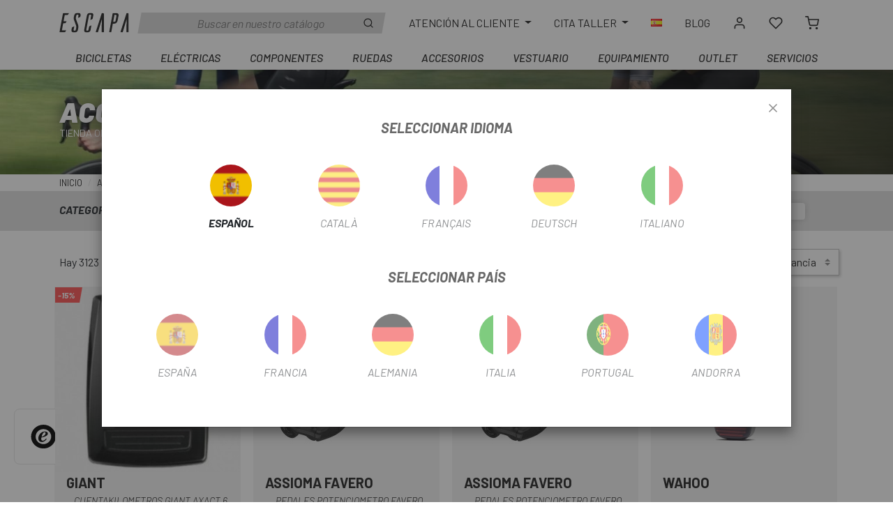

--- FILE ---
content_type: text/html; charset=utf-8
request_url: https://www.biciescapa.com/es/accesorios/?manufacturer=ortlieb
body_size: 74434
content:
<!doctype html>
<html lang="es">

<head>
    
        
    

    <meta charset="utf-8">


    <meta http-equiv="x-ua-compatible" content="ie=edge">



    <title>Accesorios de las mejores Marcas | Biciescapa</title>
    <meta name="description" content="Encuentra los accesorios de Bicicleta y ciclismo que buscas en nuestras tiendas Escapa, tu tienda de bicicletas y ciclismo.">
    <meta name="keywords" content="Accesorios de las mejores Marcas, comprar Accesorios de las mejores Marcas,  comprar online Accesorios de las mejores Marcas,  oferta Accesorios de las mejores Marcas,  comprar barato Accesorios de las mejores Marcas, baratas Accesorios de las mejores Marcas">
            
            <link rel="canonical" href="https://www.biciescapa.com/es/accesorios/">
        
                                        <link rel="alternate" href="https://www.biciescapa.com/es/accesorios/?manufacturer=ortlieb" hreflang="es">
                                <link rel="alternate" href="https://www.biciescapa.com/ca/accessoris/?manufacturer=ortlieb" hreflang="es-CA">
                                <link rel="alternate" href="https://www.biciescapa.com/fr/accessoires/?manufacturer=ortlieb" hreflang="fr-FR">
                                <link rel="alternate" href="https://www.biciescapa.com/it/accessori/?manufacturer=ortlieb" hreflang="it-it">
                                <link rel="alternate" href="https://www.biciescapa.com/de/zubehor/?manufacturer=ortlieb" hreflang="de-de">
                        
    
<meta property="og:title" content="Accesorios de las mejores Marcas | Biciescapa"/>
<meta property="og:description" content="Encuentra los accesorios de Bicicleta y ciclismo que buscas en nuestras tiendas Escapa, tu tienda de bicicletas y ciclismo."/>
<meta property="og:type" content="website"/>
<meta property="og:url" content="https://www.biciescapa.com/es/accesorios/?manufacturer=ortlieb"/>
<meta property="og:site_name" content="Escapa"/>

    <meta property="og:image" content="https://cdn2.biciescapa.com/c/98-full_width/accesorios.jpg"/>
<script type="application/ld+json">
{
    "@context" : "http://schema.org",
    "@type" : "Organization",
    "name" : "Escapa",
    "url" : "https://www.biciescapa.com/es/",
    "logo" : {
        "@type":"ImageObject",
        "url":"https://cdn2.biciescapa.com/img/biciescapa-logo-1632206058.jpg"
    }
}

</script>

<script type="application/ld+json">
{
    "@context":"http://schema.org",
    "@type":"WebPage",
    "isPartOf": {
        "@type":"WebSite",
        "url":  "https://www.biciescapa.com/es/",
        "name": "Escapa"
    },
    "name": "Accesorios de las mejores Marcas | Biciescapa",
    "url":  "https://www.biciescapa.com/es/accesorios/?manufacturer=ortlieb"
}


</script>
<script type="application/ld+json">
    {
    "@context": "https://schema.org",
    "@type": "BreadcrumbList",
    "itemListElement": [
        {
    "@type": "ListItem",
    "position": 1,
    "name": "Inicio",
    "item": "https://www.biciescapa.com/es/"
    },        {
    "@type": "ListItem",
    "position": 2,
    "name": "Accesorios",
    "item": "https://www.biciescapa.com/es/accesorios/"
    }    ]
    }
    </script>

                    

                                
                            <link rel="next" href="https://www.biciescapa.com/es/accesorios/?page=2">
        



    <meta name="viewport" content="width=device-width, initial-scale=1">



    <link rel="icon" type="image/vnd.microsoft.icon" href="https://cdn2.biciescapa.com/img/favicon.ico?1632206589">
    <link rel="shortcut icon" type="image/x-icon" href="https://cdn2.biciescapa.com/img/favicon.ico?1632206589">



    
<link rel="preload" href="https://fonts.googleapis.com/css2?family=Barlow:ital,wght@0,300;0,400;0,500;0,700;0,900;1,300;1,400;1,500;1,700;1,900&display=swap" as="style" onload="this.onload=null;this.rel='stylesheet'">
<noscript>
  <link rel="preconnect" href="https://fonts.gstatic.com">
  <link href="https://fonts.googleapis.com/css2?family=Barlow:ital,wght@0,300;0,400;0,500;0,700;0,900;1,300;1,400;1,500;1,700;1,900&display=swap" rel="stylesheet">
</noscript>




    	

  <script type="text/javascript">
        var CHECKBOX_ACTIVATE = "1";
        var CHECKBOX_BLACKPRICE = "0";
        var CHECKBOX_CHECKOUT_NOW = "0";
        var CHECKBOX_MOBILE = "1";
        var CHECKBOX_VIEW_CART = "1";
        var PRIMARY_COLOR_CARTDROPDOWN = "#000000";
        var af_ajax_path = "https:\/\/www.biciescapa.com\/es\/module\/amazzingfilter\/ajax?ajax=1";
        var af_classes = {"load_font":"0","icon-filter":"icon-filter","u-times":"u-times","icon-eraser":"icon-eraser","icon-lock":"icon-lock","icon-unlock-alt":"icon-unlock-alt","icon-minus":"icon-minus","icon-plus":"icon-plus","icon-check":"icon-check","icon-save":"icon-save","js-product-miniature":"js-product-miniature","pagination":"pagination"};
        var af_id_cat = 98;
        var af_ids = {"main":"main"};
        var af_product_count_text = "Showing 1 - 24 of 3123 items";
        var af_product_list_class = "af-product-list";
        var baseDir = "\/";
        var blockwishlistController = "https:\/\/www.biciescapa.com\/es\/module\/blockwishlist\/action";
        var controller = "category";
        var current_controller = "category";
        var is_17 = 1;
        var load_more = true;
        var page_link_rewrite_text = "page";
        var prestashop = {"cart":{"products":[],"totals":{"total":{"type":"total","label":"Total","amount":0,"value":"0,00\u00a0\u20ac"},"total_including_tax":{"type":"total","label":"Total (impuestos incl.)","amount":0,"value":"0,00\u00a0\u20ac"},"total_excluding_tax":{"type":"total","label":"Total (impuestos excl.)","amount":0,"value":"0,00\u00a0\u20ac"}},"subtotals":{"products":{"type":"products","label":"Subtotal","amount":0,"value":"0,00\u00a0\u20ac"},"discounts":null,"shipping":{"type":"shipping","label":"Transporte","amount":0,"value":""},"tax":null},"products_count":0,"summary_string":"0 art\u00edculos","vouchers":{"allowed":1,"added":[]},"discounts":[],"minimalPurchase":0,"minimalPurchaseRequired":""},"currency":{"id":1,"name":"Euro","iso_code":"EUR","iso_code_num":"978","sign":"\u20ac"},"customer":{"lastname":null,"firstname":null,"email":null,"birthday":null,"newsletter":null,"newsletter_date_add":null,"optin":null,"website":null,"company":null,"siret":null,"ape":null,"is_logged":false,"gender":{"type":null,"name":null},"addresses":[]},"language":{"name":"Espa\u00f1ol (Spanish)","iso_code":"es","locale":"es-ES","language_code":"es","is_rtl":"0","date_format_lite":"d\/m\/Y","date_format_full":"d\/m\/Y H:i:s","id":1},"page":{"title":"Accesorios","canonical":"https:\/\/www.biciescapa.com\/es\/accesorios\/","meta":{"description":"Encuentra los accesorios de Bicicleta y ciclismo que buscas en nuestras tiendas Escapa, tu tienda de bicicletas y ciclismo.","keywords":"Accesorios de las mejores Marcas, comprar Accesorios de las mejores Marcas,  comprar online Accesorios de las mejores Marcas,  oferta Accesorios de las mejores Marcas,  comprar barato Accesorios de las mejores Marcas, baratas Accesorios de las mejores Marcas","title":"Accesorios de las mejores Marcas | Biciescapa","robots":"index"},"page_name":"category","body_classes":{"lang-es":true,"lang-rtl":false,"country-ES":true,"currency-EUR":true,"layout-full-width":true,"page-category":true,"tax-display-disabled":true,"category-id-98":true,"category-Accesorios":true,"category-id-parent-2":true,"category-depth-level-2":true},"admin_notifications":[]},"shop":{"name":"Escapa","logo":"https:\/\/cdn2.biciescapa.com\/img\/biciescapa-logo-1632206058.jpg","stores_icon":"https:\/\/cdn2.biciescapa.com\/img\/logo_stores.png","favicon":"https:\/\/cdn2.biciescapa.com\/img\/favicon.ico"},"urls":{"base_url":"https:\/\/www.biciescapa.com\/","current_url":"https:\/\/www.biciescapa.com\/es\/accesorios\/?manufacturer=ortlieb","shop_domain_url":"https:\/\/www.biciescapa.com","img_ps_url":"https:\/\/cdn2.biciescapa.com\/img\/","img_cat_url":"https:\/\/cdn2.biciescapa.com\/img\/c\/","img_lang_url":"https:\/\/cdn2.biciescapa.com\/img\/l\/","img_prod_url":"https:\/\/cdn2.biciescapa.com\/img\/p\/","img_manu_url":"https:\/\/cdn2.biciescapa.com\/img\/m\/","img_sup_url":"https:\/\/cdn2.biciescapa.com\/img\/su\/","img_ship_url":"https:\/\/cdn2.biciescapa.com\/img\/s\/","img_store_url":"https:\/\/cdn2.biciescapa.com\/img\/st\/","img_col_url":"https:\/\/cdn2.biciescapa.com\/img\/co\/","img_url":"https:\/\/cdn2.biciescapa.com\/themes\/biciescapa\/assets\/img\/","css_url":"https:\/\/cdn2.biciescapa.com\/themes\/biciescapa\/assets\/css\/","js_url":"https:\/\/cdn2.biciescapa.com\/themes\/biciescapa\/assets\/js\/","pic_url":"https:\/\/cdn2.biciescapa.com\/upload\/","pages":{"address":"https:\/\/www.biciescapa.com\/es\/direccion","addresses":"https:\/\/www.biciescapa.com\/es\/direcciones","authentication":"https:\/\/www.biciescapa.com\/es\/iniciar-sesion","cart":"https:\/\/www.biciescapa.com\/es\/carrito","category":"https:\/\/www.biciescapa.com\/es\/index.php?controller=category","cms":"https:\/\/www.biciescapa.com\/es\/index.php?controller=cms","contact":"https:\/\/www.biciescapa.com\/es\/contactenos","discount":"https:\/\/www.biciescapa.com\/es\/descuento","guest_tracking":"https:\/\/www.biciescapa.com\/es\/seguimiento-pedido-invitado","history":"https:\/\/www.biciescapa.com\/es\/historial-compra","identity":"https:\/\/www.biciescapa.com\/es\/datos-personales","index":"https:\/\/www.biciescapa.com\/es\/","my_account":"https:\/\/www.biciescapa.com\/es\/mi-cuenta","order_confirmation":"https:\/\/www.biciescapa.com\/es\/confirmacion-pedido","order_detail":"https:\/\/www.biciescapa.com\/es\/index.php?controller=order-detail","order_follow":"https:\/\/www.biciescapa.com\/es\/seguimiento-pedido","order":"https:\/\/www.biciescapa.com\/es\/pedido","order_return":"https:\/\/www.biciescapa.com\/es\/index.php?controller=order-return","order_slip":"https:\/\/www.biciescapa.com\/es\/facturas-abono","pagenotfound":"https:\/\/www.biciescapa.com\/es\/pagina-no-encontrada","password":"https:\/\/www.biciescapa.com\/es\/recuperar-contrasena","pdf_invoice":"https:\/\/www.biciescapa.com\/es\/index.php?controller=pdf-invoice","pdf_order_return":"https:\/\/www.biciescapa.com\/es\/index.php?controller=pdf-order-return","pdf_order_slip":"https:\/\/www.biciescapa.com\/es\/index.php?controller=pdf-order-slip","prices_drop":"https:\/\/www.biciescapa.com\/es\/ofertas","product":"https:\/\/www.biciescapa.com\/es\/index.php?controller=product","search":"https:\/\/www.biciescapa.com\/es\/busqueda","sitemap":"https:\/\/www.biciescapa.com\/es\/mapa-del-sitio","stores":"https:\/\/www.biciescapa.com\/es\/tiendas","supplier":"https:\/\/www.biciescapa.com\/es\/proveedor","register":"https:\/\/www.biciescapa.com\/es\/iniciar-sesion?create_account=1","order_login":"https:\/\/www.biciescapa.com\/es\/pedido?login=1"},"alternative_langs":{"es":"https:\/\/www.biciescapa.com\/es\/accesorios\/?manufacturer=ortlieb","es-CA":"https:\/\/www.biciescapa.com\/ca\/accessoris\/?manufacturer=ortlieb","fr-FR":"https:\/\/www.biciescapa.com\/fr\/accessoires\/?manufacturer=ortlieb","it-it":"https:\/\/www.biciescapa.com\/it\/accessori\/?manufacturer=ortlieb","de-de":"https:\/\/www.biciescapa.com\/de\/zubehor\/?manufacturer=ortlieb"},"theme_assets":"\/themes\/biciescapa\/assets\/","actions":{"logout":"https:\/\/www.biciescapa.com\/es\/?mylogout="},"no_picture_image":{"bySize":{"small_default":{"url":"https:\/\/cdn2.biciescapa.com\/img\/p\/es-default-small_default.jpg","width":98,"height":98},"cart_default":{"url":"https:\/\/cdn2.biciescapa.com\/img\/p\/es-default-cart_default.jpg","width":125,"height":125},"pdt_180":{"url":"https:\/\/cdn2.biciescapa.com\/img\/p\/es-default-pdt_180.jpg","width":180,"height":180},"home_default":{"url":"https:\/\/cdn2.biciescapa.com\/img\/p\/es-default-home_default.jpg","width":265,"height":265},"pdt_300":{"url":"https:\/\/cdn2.biciescapa.com\/img\/p\/es-default-pdt_300.jpg","width":300,"height":300},"pdt_360":{"url":"https:\/\/cdn2.biciescapa.com\/img\/p\/es-default-pdt_360.jpg","width":360,"height":360},"medium_default":{"url":"https:\/\/cdn2.biciescapa.com\/img\/p\/es-default-medium_default.jpg","width":452,"height":452},"pdt_540":{"url":"https:\/\/cdn2.biciescapa.com\/img\/p\/es-default-pdt_540.jpg","width":540,"height":540},"large_default":{"url":"https:\/\/cdn2.biciescapa.com\/img\/p\/es-default-large_default.jpg","width":956,"height":956}},"small":{"url":"https:\/\/cdn2.biciescapa.com\/img\/p\/es-default-small_default.jpg","width":98,"height":98},"medium":{"url":"https:\/\/cdn2.biciescapa.com\/img\/p\/es-default-pdt_300.jpg","width":300,"height":300},"large":{"url":"https:\/\/cdn2.biciescapa.com\/img\/p\/es-default-large_default.jpg","width":956,"height":956},"legend":""},"preloads":[{"name":"012cf6a10129e2275d79d6adac7f3b02.woff","type":"font\/woff"},{"name":"199038f07312bfc6f0aabd3ed6a2b64d.woff2","type":"font\/woff2"},{"name":"19c1b868764c0e4d15a45d3f61250488.woff2","type":"font\/woff2"},{"name":"332f555bb44cdc394d6c799df0c03389.woff","type":"font\/woff"},{"name":"3f81521029cc8a9a703419c4a74704a0.woff","type":"font\/woff"},{"name":"570eb83859dc23dd0eec423a49e147fe.woff2","type":"font\/woff2"},{"name":"7a3ebca0cba2e2c6090e84e1d77e0f94.woff2","type":"font\/woff2"},{"name":"846c191efd3d0aacde5a916cf2ebf1a4.woff","type":"font\/woff"},{"name":"MaterialIcons-Regular.woff","type":"font\/woff"},{"name":"MaterialIcons-Regular.woff2","type":"font\/woff2"},{"name":"a68cfe9d548950edf5df102269877edd.woff2","type":"font\/woff2"},{"name":"c2183257e7a697769df4200c547551f1.woff","type":"font\/woff"}]},"configuration":{"display_taxes_label":false,"display_prices_tax_incl":true,"is_catalog":false,"show_prices":true,"opt_in":{"partner":false},"quantity_discount":{"type":"discount","label":"Descuento unitario"},"voucher_enabled":1,"return_enabled":0},"field_required":[],"breadcrumb":{"links":[{"title":"Inicio","url":"https:\/\/www.biciescapa.com\/es\/"},{"title":"Accesorios","url":"https:\/\/www.biciescapa.com\/es\/accesorios\/"}],"count":2},"link":{"protocol_link":"https:\/\/","protocol_content":"https:\/\/"},"time":1768859836,"static_token":"4d859d6effc4df37b63b2114400d6e94","token":"fef1e6a88daac9504f6dba78c4b2c348","debug":false};
        var productsAlreadyTagged = [];
        var psemailsubscription_subscription = "https:\/\/www.biciescapa.com\/es\/module\/ps_emailsubscription\/subscription";
        var removeFromWishlistUrl = "https:\/\/www.biciescapa.com\/es\/module\/blockwishlist\/action?action=deleteProductFromWishlist";
        var show_load_more_btn = true;
        var wishlistAddProductToCartUrl = "https:\/\/www.biciescapa.com\/es\/module\/blockwishlist\/action?action=addProductToCart";
        var wishlistUrl = "https:\/\/www.biciescapa.com\/es\/module\/blockwishlist\/view";
      </script>
   
 	 		 <link rel="stylesheet" href="https://cdn2.biciescapa.com/themes/biciescapa/assets/css/theme.css?vtpv=2.1914.2" media="all">
	 		 <link rel="stylesheet" href="https://cdn2.biciescapa.com/assets/css-tags-style.css?vtpv=2.1914.2" media="all">
	 		 <link rel="stylesheet" href="https://cdn2.biciescapa.com/themes/biciescapa/modules/amazzingfilter/views/css/front.css?vtpv=2.1914.2" media="all">
	 		 <link rel="stylesheet" href="https://cdn2.biciescapa.com/themes/biciescapa/modules/amazzingfilter/views/css/slider.css?vtpv=2.1914.2" media="all">
	 		 <link rel="stylesheet" href="https://cdn2.biciescapa.com/themes/biciescapa/modules/amazzingfilter/views/css/custom.css?vtpv=2.1914.2" media="all">
	 		 <link rel="stylesheet" href="https://cdn2.biciescapa.com/themes/biciescapa/modules/amazzingfilter/views/css/front-17.css?vtpv=2.1914.2" media="all">
	 		 <link rel="stylesheet" href="https://cdn2.biciescapa.com/modules/ps_searchbar/ps_searchbar.css?vtpv=2.1914.2" media="all">
	 		 <link rel="stylesheet" href="https://cdn2.biciescapa.com/modules/paypal/views/css/paypal_fo.css?vtpv=2.1914.2" media="all">
	 		 <link rel="stylesheet" href="https://cdn2.biciescapa.com/modules/qd_select_zone/views/css/front.css?vtpv=2.1914.2" media="all">
	 		 <link rel="stylesheet" href="https://cdn2.biciescapa.com/modules/seur/views/css/seurGMap.css?vtpv=2.1914.2" media="all">
	 		 <link rel="stylesheet" href="https://cdn2.biciescapa.com/modules/seur/views/css/front.css?vtpv=2.1914.2" media="all">
	 		 <link rel="stylesheet" href="https://cdn2.biciescapa.com/modules/cookiesplus/views/css/cookiesplus.css?vtpv=2.1914.2" media="all">
	 		 <link rel="stylesheet" href="https://cdn2.biciescapa.com/modules/prestablog/views/css/grid-for-1-7-module.css?vtpv=2.1914.2" media="all">
	 		 <link rel="stylesheet" href="https://cdn2.biciescapa.com/modules/prestablog/views/css/grid-for-1-7-module-widget.css?vtpv=2.1914.2" media="all">
	 		 <link rel="stylesheet" href="https://cdn2.biciescapa.com/modules/prestablog/views/css/blog1.css?vtpv=2.1914.2" media="all">
	 		 <link rel="stylesheet" href="https://cdn2.biciescapa.com/modules/prestablog/views/css/custom1.css?vtpv=2.1914.2" media="all">
	 		 <link rel="stylesheet" href="https://cdn2.biciescapa.com/modules/cetelem//views/css/front.css?vtpv=2.1914.2" media="all">
	 		 <link rel="stylesheet" href="https://cdn2.biciescapa.com/modules/pscartdropdown/views/css/pscartdropdown.css?vtpv=2.1914.2" media="all">
	 		 <link rel="stylesheet" href="https://cdn2.biciescapa.com/modules/pscartdropdown/views/css/animate.css?vtpv=2.1914.2" media="all">
	 		 <link rel="stylesheet" href="https://cdn2.biciescapa.com/modules/bokigiftcardsdi/views/css/fontawesome.min.css?vtpv=2.1914.2" media="all">
	 		 <link rel="stylesheet" href="https://cdn2.biciescapa.com/js/jquery/ui/themes/base/minified/jquery-ui.min.css?vtpv=2.1914.2" media="all">
	 		 <link rel="stylesheet" href="https://cdn2.biciescapa.com/js/jquery/ui/themes/base/minified/jquery.ui.theme.min.css?vtpv=2.1914.2" media="all">
	 		 <link rel="stylesheet" href="https://cdn2.biciescapa.com/modules/blockwishlist/public/wishlist.css?vtpv=2.1914.2" media="all">
	 		 <link rel="stylesheet" href="https://cdn2.biciescapa.com/themes/biciescapa/assets/css/custom.css?vtpv=2.1914.2" media="all">
	  
	   
  <script src="https://integrations.etrusted.com/applications/widget.js/v2" defer></script>
  
  
 	 <script>
		 			 var flagsModalOnLoad = true;
		 	 </script>
 <link rel="preload" href="https://cdn2.biciescapa.com/modules/creativeelements/views/lib/ceicons/fonts/ceicons.woff2?fj664s" as="font" type="font/woff2"
    crossorigin>
<link rel="preload" href="https://cdn2.biciescapa.com/modules/creativeelements/views/lib/font-awesome/fonts/fontawesome-webfont.woff2?v=4.7.0" as="font"
    type="font/woff2" crossorigin>
<!--CE-JS-->


    <style>
            div#cookiesplus-modal,
        #cookiesplus-modal > div,
        #cookiesplus-modal p {
            background-color: #FFFFFF !important;
        }
    
            #cookiesplus-modal > div,
        #cookiesplus-modal p {
            color: #333333 !important;
        }
    
            #cookiesplus-modal .cookiesplus-accept {
            background-color: #20BF6B !important;
        }
    
            #cookiesplus-modal .cookiesplus-accept {
            border: 1px solid #20BF6B !important;
        }
    

            #cookiesplus-modal .cookiesplus-accept {
            color: #FFFFFF !important;
        }
    
            #cookiesplus-modal .cookiesplus-accept {
            font-size: 16px !important;
        }
    
    
            #cookiesplus-modal .cookiesplus-more-information {
            background-color: #FFFFFF !important;
        }
    
            #cookiesplus-modal .cookiesplus-more-information {
            border: 1px solid #FFFFFF !important;
        }
    
            #cookiesplus-modal .cookiesplus-more-information {
            color: #7A7A7A !important;
        }
    
            #cookiesplus-modal .cookiesplus-more-information {
            font-size: 16px !important;
        }
    
    
            #cookiesplus-modal .cookiesplus-reject {
            background-color: #FFFFFF !important;
        }
    
            #cookiesplus-modal .cookiesplus-reject {
            border: 1px solid #FFFFFF !important;
        }
    
            #cookiesplus-modal .cookiesplus-reject {
            color: #7A7A7A !important;
        }
    
            #cookiesplus-modal .cookiesplus-reject {
            font-size: 16px !important;
        }
    
    
            #cookiesplus-modal .cookiesplus-save:not([disabled]) {
            background-color: #FFFFFF !important;
        }
    
            #cookiesplus-modal .cookiesplus-save:not([disabled]) {
            border: 1px solid #FFFFFF !important;
        }
    
            #cookiesplus-modal .cookiesplus-save:not([disabled]) {
            color: #7A7A7A !important;
        }
    
            #cookiesplus-modal .cookiesplus-save {
            font-size: 16px !important;
        }
    
    
    
    #cookiesplus-tab {
                            
        
            }
</style>
<!-- emarketing start -->



<!-- emarketing end --><script
    type="text/javascript"
    src="https://cdn.aplazame.com/aplazame.js?public_key=7e8a5cd4f64f2f6767ebcd29e588a2a67b86a644&amp;sandbox=false"
    async defer
></script>
<style type="text/css">.pagination{display:none;}@media(max-width:767px){#amazzing_filter{position:fixed;opacity:0;}}</style>  <!-- START OF DOOFINDER ADD TO CART SCRIPT -->
  <script>
    document.addEventListener('doofinder.cart.add', function(event) {

      const checkIfCartItemHasVariation = (cartObject) => {
        return (cartObject.item_id === cartObject.grouping_id) ? false : true;
      }

      /**
      * Returns only ID from string
      */
      const sanitizeVariationID = (variationID) => {
        return variationID.replace(/\D/g, "")
      }

      doofinderManageCart({
        cartURL          : "https://www.biciescapa.com/es/carrito",  //required for prestashop 1.7, in previous versions it will be empty.
        cartToken        : "4d859d6effc4df37b63b2114400d6e94",
        productID        : checkIfCartItemHasVariation(event.detail) ? event.detail.grouping_id : event.detail.item_id,
        customizationID  : checkIfCartItemHasVariation(event.detail) ? sanitizeVariationID(event.detail.item_id) : 0,   // If there are no combinations, the value will be 0
        quantity         : event.detail.amount,
        statusPromise    : event.detail.statusPromise,
        itemLink         : event.detail.link,
        group_id         : event.detail.group_id
      });
    });
  </script>
  <!-- END OF DOOFINDER ADD TO CART SCRIPT -->

  <!-- START OF DOOFINDER UNIQUE SCRIPT -->
  <script data-keepinline>
    
    (function(w, k) {w[k] = window[k] || function () { (window[k].q = window[k].q || []).push(arguments) }})(window, "doofinderApp")
    

    // Custom personalization:
    doofinderApp("config", "language", "es");
    doofinderApp("config", "currency", "EUR");
  </script>
  <script src="https://eu1-config.doofinder.com/2.x/acdb8fce-5bd2-421a-8b96-7515695d5c6c.js" async></script>
  <!-- END OF DOOFINDER UNIQUE SCRIPT -->
<script>

function comprobarObservaciones(){
    var comprobante = "";
    if ((jQuery)('#onepagecheckoutps').length != 0) {
        comprobante = (jQuery)('[name="message"]');
    } else {
        comprobante = (jQuery)('[name="delivery_message"]');
    }
    if (comprobante.length != 0) {
        limitarObservaciones(comprobante);
    }
}

function limitarObservaciones(comprobante){
    if(comprobante){ // SI EXISTE 
        if ((jQuery)('.originalTextareaInfo').length == 0) {
            var options2 = {
               'maxCharacterSize': 69,
               'originalStyle': 'originalTextareaInfo',
               'warningStyle' : 'warningTextareaInfo',
               'warningNumber': 10,
               'displayFormat': '#input caracteres | #left caracteres restantes | #words palabras'
            };
            comprobante.textareaCount(options2);
        }
    }
}


</script>
        <style type="text/css">.product-flag.black-friday::before {  background: #ffc107; }
.product-flag.black-friday { background-color: #ffc107; color: #000000; }
.product-flag.black-friday::before {background-color: #ffc107 !important; }
label[for*="delivery_option_101"] { display: none !important; }
#store-8 .btn:last-child { display:none; }
.product-add-to-cart .media:first-of-type {display:none;}
#qd_select_zone_modal .modal-dialog {align-items: center;min-height: 95%;display: flex;}
#qd_select_zone_testing_cache {display: none;} body > [data-elementor-type="content"] + main { padding-top: 125px;} body.page-customer-account .header-banner [data-elementor-type="content"], body.page- .header-banner [data-elementor-type="content"], #addresses .header-banner [data-elementor-type="content"], #my-account .header-banner [data-elementor-type="content"], #authentication .header-banner [data-elementor-type="content"] { display:none; } body.page-customer-account main, body.page- main, #addresses main, #my-account main, #authentication main { padding-top: 125px; } @media (max-width: 991.98px) { body.page-customer-account main, body.page- main, #addresses main, #my-account main, #authentication main { padding-top: 85px; } }
</style>
            <script type="text/javascript">window.didomiConfig = {
  user: {
    bots: {
      consentRequired: false,
      types: ['crawlers', 'performance'],
      // * Regular expressions must be specified as strings and correctly escaped.
      extraUserAgents: [
        "Mozilla\\/5.0 \\(Windows NT 10.0; Win64; x64\\) AppleWebKit\\/537.36 \\(KHTML, like Gecko\\) Chrome\\/124.0.0.0 Safari\\/537.36"
      ],
    }
  }
};
window.gdprAppliesGlobally=false;(function(){function n(e){if(!window.frames[e]){if(document.body&&document.body.firstChild){var t=document.body;var r=document.createElement("iframe");r.style.display="none";r.name=e;r.title=e;t.insertBefore(r,t.firstChild)}else{setTimeout(function(){n(e)},5)}}}function e(r,a,o,s,c){function e(e,t,r,n){if(typeof r!=="function"){return}if(!window[a]){window[a]=[]}var i=false;if(c){i=c(e,n,r)}if(!i){window[a].push({command:e,version:t,callback:r,parameter:n})}}e.stub=true;e.stubVersion=2;function t(n){if(!window[r]||window[r].stub!==true){return}if(!n.data){return}var i=typeof n.data==="string";var e;try{e=i?JSON.parse(n.data):n.data}catch(t){return}if(e[o]){var a=e[o];window[r](a.command,a.version,function(e,t){var r={};r[s]={returnValue:e,success:t,callId:a.callId};if(n.source){n.source.postMessage(i?JSON.stringify(r):r,"*")}},a.parameter)}}if(typeof window[r]!=="function"){window[r]=e;if(window.addEventListener){window.addEventListener("message",t,false)}else{window.attachEvent("onmessage",t)}}}e("__uspapi","__uspapiBuffer","__uspapiCall","__uspapiReturn");n("__uspapiLocator");e("__tcfapi","__tcfapiBuffer","__tcfapiCall","__tcfapiReturn");n("__tcfapiLocator");(function(e){var t=document.createElement("link");t.rel="preconnect";t.as="script";var r=document.createElement("link");r.rel="dns-prefetch";r.as="script";var n=document.createElement("link");n.rel="preload";n.as="script";var i=document.createElement("script");i.id="spcloader";i.type="text/javascript";i["async"]=true;i.charset="utf-8";var a="https://sdk.privacy-center.org/"+e+"/loader.js?target="+document.location.hostname;if(window.didomiConfig&&window.didomiConfig.user){var o=window.didomiConfig.user;var s=o.country;var c=o.region;if(s){a=a+"&country="+s;if(c){a=a+"&region="+c}}}t.href="https://sdk.privacy-center.org/";r.href="https://sdk.privacy-center.org/";n.href=a;i.src=a;var d=document.getElementsByTagName("script")[0];d.parentNode.insertBefore(t,d);d.parentNode.insertBefore(r,d);d.parentNode.insertBefore(n,d);d.parentNode.insertBefore(i,d)})("39f990a7-c0c2-4246-895b-941364c03a42")})();

document.addEventListener("DOMContentLoaded", function() {
if (window.location.href.indexOf("https://www.biciescapa.com/de/") > -1) { //choose URL
    smartsupp('language', 'de'); //set DE language
} else if (window.location.href.indexOf("https://www.biciescapa.com/fr/") > -1) { //choose URL
    smartsupp('language', 'fr'); // set FR language
} else if (window.location.href.indexOf("https://www.biciescapa.com/ca/") > -1) { //choose URL
    smartsupp('language', 'ca'); // set CA language
} else {
    smartsupp('language', 'es'); // set ES language
}
});

window.onload = function() {
   const parentDivs = document.querySelectorAll("div[class*='doofinder-banner-'], div[class*='doofinder-home-banner']");
   if (parentDivs.length > 0) {
       parentDivs.forEach(parentDiv => {
           const observer = new MutationObserver(mutations => {
               mutations.forEach(mutation => {
                   const newDiv = document.querySelector(".dfwidget-host");
                   if (newDiv) {
                       document.querySelectorAll('.card-media-thumbnail .dfd-left-flag').forEach(el => {
                           el.textContent = parseInt(el.textContent) + "%";
                       });
                       observer.disconnect();
                   }
               });
           });
           observer.observe(parentDiv, { childList: true, subtree: true });
       });
   }
};

/* RESERVA DE PRODUCTOS POR ID_PRODUCT Y FORMULARIO - start */

function renderReservaBox() {
  const allowedIds = [89710,89715,89716,89717,89718,89719,89720,89721,89722];
  const productId = parseInt(document.querySelector('#product_page_product_id')?.value, 10);
  const productAttributeId = parseInt(document.querySelector('#product_page_product_attribute_id')?.value, 10);

  if (!allowedIds.includes(productId)) return;

  // Eliminar box si ya existe
  document.querySelector('.info-form-box')?.remove();

  const productName = prestashop.page.meta.title;
  const selectedColor = document.querySelector('input.input-color:checked')?.title || '';
  const selectedSize = document.querySelector('input.input-radio:checked')?.title || '';
  const quantity = document.querySelector('#quantity_wanted')?.value || '';

  // Idioma activo
  const lang = prestashop.language?.iso_code?.toLowerCase() || 'es';

  // Traducciones por idioma
  const translations = {
    es: {
      text: '¿Prefieres reservarla y pagar a tu ritmo? Te contamos cómo',
      button: 'RESERVAR',
      url: '/es/reservar'
    },
    ca: {
      text: 'Prefereixes reservar-la i pagar al teu ritme? T’expliquem com',
      button: 'RESERVA',
      url: '/ca/reservar'
    },
    fr: {
      text: 'Préférez-vous la réserver et payer à votre rythme ? Nous vous expliquons comment',
      button: 'RÉSERVE',
      url: '/fr/reserver'
    },
    de: {
      text: 'Möchten Sie sie reservieren und in Ihrem eigenen Tempo bezahlen? Wir erklären Ihnen wie',
      button: 'RESERVIEREN',
      url: '/de/reservieren'
    },
    it: {
      text: 'Preferisci prenotarla e pagare al tuo ritmo? Ti spieghiamo come',
      button: 'PRENOTARE',
      url: '/it/prenotare'
    }
  };

  const trans = translations[lang] || translations['es'];

  // Construccion URL con params
  const formURL = new URL(trans.url, window.location.origin);
  formURL.searchParams.set('id_product', productId);
  formURL.searchParams.set('id_product_attribute', productAttributeId);
  formURL.searchParams.set('name', productName);
  formURL.searchParams.set('color-name', selectedColor);
  formURL.searchParams.set('size', selectedSize);
  formURL.searchParams.set('quantity', quantity);

  // Crear box HTML
  const additionalInfo = document.querySelector('.product-additional-info');
  if (!additionalInfo) return;

  const box = document.createElement('div');
  box.className = 'info-form-box text-center';
  box.style.border = '1px solid #ccc';
  box.style.padding = '1rem';
  box.style.marginBottom = '1rem';
  box.style.backgroundColor = '#f9f9f9';
  box.style.borderRadius = '6px';

  const link = document.createElement('a');
  link.className = 'btn btn-primary btn-lg font-weight-bold';
  link.textContent = trans.button;
  link.setAttribute('rel', 'nofollow');
  link.setAttribute('href', formURL.toString());

  box.innerHTML = `<p style="margin:0 0 1rem 0;"><strong>${trans.text}</strong></p>`;
  box.appendChild(link);
  additionalInfo.prepend(box);
}

document.addEventListener('DOMContentLoaded', function () {
  // PAGINA DE PRODUCTO
  if (prestashop?.page?.page_name === 'product') {
    renderReservaBox();

    // Detectar cambios combinacion
    const attrInput = document.querySelector('#product_page_product_attribute_id');
    if (attrInput) {
      const observer = new MutationObserver(() => {
        renderReservaBox();
      });

      observer.observe(attrInput, {
        attributes: true,
        attributeFilter: ['value']
      });
    }
  }

  // PAGINA FORMULARIO RESERVA
  if (
    prestashop?.page?.page_name === 'cms' &&
    ['reservar', 'reserva', 'réserver', 'reservieren', 'prenotare'].includes(
      prestashop.page?.meta?.title?.toLowerCase()
    )
  ) {
    const params = new URLSearchParams(window.location.search);
    const fields = ['id_product', 'id_product_attribute', 'name', 'color-name', 'size', 'quantity'];
    fields.forEach(field => {
      const value = params.get(field);
      if (value) {
        const input = document.querySelector(`[name="${field}"]`);
        if (input) {
          input.value = decodeURIComponent(value);
          if (input.type === 'text' || input.type === 'textarea') {
            input.readOnly = true;
          }
        }
      }
    });
    const emailInput = document.querySelector('[name="email"]');
    if (emailInput && prestashop.customer?.email) {
      emailInput.value = prestashop.customer.email;
      emailInput.readOnly = true;
    }
  }
});
/* RESERVA DE PRODUCTOS POR ID_PRODUCT Y FORMULARIO - end */</script>
        <script type="application/ld+json">
            {
            "@context": "http://schema.org",
            "@type": "Organization",
           "name": "Escapa",
            "aggregateRating" : {
            "@type": "AggregateRating",
            "ratingValue" : "4.37",
            "bestRating" : "5.00",
           "ratingCount" : "1649"
           }}
</script>


    <meta id="js-rcpgtm-tracking-config" data-tracking-data="%7B%22bing%22%3A%7B%22tracking_id%22%3A%22%22%2C%22feed%22%3A%7B%22id_product_prefix%22%3A%22%22%2C%22id_product_source_key%22%3A%22id_product%22%2C%22id_variant_prefix%22%3A%22%22%2C%22id_variant_source_key%22%3A%22id_attribute%22%7D%7D%2C%22context%22%3A%7B%22browser%22%3A%7B%22device_type%22%3A1%7D%2C%22localization%22%3A%7B%22id_country%22%3A6%2C%22country_code%22%3A%22ES%22%2C%22id_currency%22%3A1%2C%22currency_code%22%3A%22EUR%22%2C%22id_lang%22%3A1%2C%22lang_code%22%3A%22es%22%7D%2C%22page%22%3A%7B%22controller_name%22%3A%22category%22%2C%22products_per_page%22%3A12%2C%22category%22%3A%7B%22id_category%22%3A98%2C%22name%22%3A%22Accesorios%22%2C%22path%22%3A%5B%22Escapa%22%2C%22Accesorios%22%5D%7D%2C%22search_term%22%3A%22%22%7D%2C%22shop%22%3A%7B%22id_shop%22%3A1%2C%22shop_name%22%3A%22Biciescapa%22%2C%22base_dir%22%3A%22https%3A%2F%2Fwww.biciescapa.com%2F%22%7D%2C%22tracking_module%22%3A%7B%22module_name%22%3A%22rcpgtagmanager%22%2C%22checkout_module%22%3A%7B%22module%22%3A%22default%22%2C%22controller%22%3A%22order%22%7D%2C%22service_version%22%3A%227%22%2C%22token%22%3A%2229c6e1d4bae0356f6e7dd3852c4cef13%22%7D%2C%22user%22%3A%5B%5D%7D%2C%22criteo%22%3A%7B%22tracking_id%22%3A%2244585%22%2C%22feed%22%3A%7B%22id_product_prefix%22%3A%22%22%2C%22id_product_source_key%22%3A%22id_product%22%2C%22id_variant_prefix%22%3A%22%22%2C%22id_variant_source_key%22%3A%22id_attribute%22%7D%7D%2C%22facebook%22%3A%7B%22tracking_id%22%3A%22881406105561492%22%2C%22feed%22%3A%7B%22id_product_prefix%22%3A%22%22%2C%22id_product_source_key%22%3A%22id_product%22%2C%22id_variant_prefix%22%3A%22%22%2C%22id_variant_source_key%22%3A%22id_attribute%22%7D%7D%2C%22ga4%22%3A%7B%22tracking_id%22%3A%22G-QXSZXX7QKQ%22%2C%22is_data_import%22%3Atrue%7D%2C%22gads%22%3A%7B%22tracking_id%22%3A%221018748526%22%2C%22merchant_id%22%3A%22%22%2C%22conversion_labels%22%3A%7B%22create_account%22%3A%22%22%2C%22product_view%22%3A%22%22%2C%22add_to_cart%22%3A%22%22%2C%22begin_checkout%22%3A%22%22%2C%22purchase%22%3A%22%22%7D%7D%2C%22gfeeds%22%3A%7B%22retail%22%3A%7B%22is_enabled%22%3Atrue%2C%22id_product_prefix%22%3A%22%22%2C%22id_product_source_key%22%3A%22id_product%22%2C%22id_variant_prefix%22%3A%22%22%2C%22id_variant_source_key%22%3A%22id_attribute%22%7D%2C%22custom%22%3A%7B%22is_enabled%22%3Afalse%2C%22id_product_prefix%22%3A%22%22%2C%22id_product_source_key%22%3A%22id_product%22%2C%22id_variant_prefix%22%3A%22%22%2C%22id_variant_source_key%22%3A%22id_attribute%22%2C%22is_id2%22%3Afalse%7D%7D%2C%22gtm%22%3A%7B%22tracking_id%22%3A%22GTM-PQHPZL%22%2C%22is_disable_tracking%22%3Afalse%2C%22server_url%22%3A%22%22%7D%2C%22optimize%22%3A%7B%22tracking_id%22%3A%22%22%2C%22is_async%22%3Afalse%2C%22hiding_class_name%22%3A%22optimize-loading%22%2C%22hiding_timeout%22%3A3000%7D%2C%22pinterest%22%3A%7B%22tracking_id%22%3A%22%22%2C%22feed%22%3A%7B%22id_product_prefix%22%3A%22%22%2C%22id_product_source_key%22%3A%22id_product%22%2C%22id_variant_prefix%22%3A%22%22%2C%22id_variant_source_key%22%3A%22id_attribute%22%7D%7D%2C%22tiktok%22%3A%7B%22tracking_id%22%3A%22%22%2C%22feed%22%3A%7B%22id_product_prefix%22%3A%22%22%2C%22id_product_source_key%22%3A%22id_product%22%2C%22id_variant_prefix%22%3A%22%22%2C%22id_variant_source_key%22%3A%22id_attribute%22%7D%7D%2C%22twitter%22%3A%7B%22tracking_id%22%3A%22%22%2C%22events%22%3A%7B%22add_to_cart_id%22%3A%22%22%2C%22payment_info_id%22%3A%22%22%2C%22checkout_initiated_id%22%3A%22%22%2C%22product_view_id%22%3A%22%22%2C%22lead_id%22%3A%22%22%2C%22purchase_id%22%3A%22%22%2C%22search_id%22%3A%22%22%7D%2C%22feed%22%3A%7B%22id_product_prefix%22%3A%22%22%2C%22id_product_source_key%22%3A%22id_product%22%2C%22id_variant_prefix%22%3A%22%22%2C%22id_variant_source_key%22%3A%22id_attribute%22%7D%7D%7D">
    <script type="text/javascript" data-keepinline="true" data-cfasync="false" src="/modules/rcpgtagmanager/views/js/hook/trackingClient.bundle.js"></script>
 
<?php
/**
 * NOTICE OF LICENSE
 *
 * Smartsupp live chat - official plugin. Smartsupp is free live chat with visitor recording. 
 * The plugin enables you to create a free account or sign in with existing one. Pre-integrated 
 * customer info with WooCommerce (you will see names and emails of signed in webshop visitors).
 * Optional API for advanced chat box modifications.
 *
 * You must not modify, adapt or create derivative works of this source code
 *
 *  @author    Smartsupp
 *  @copyright 2021 Smartsupp.com
 *  @license   GPL-2.0+
**/ 
?>

<script type="text/javascript">
            var _smartsupp = _smartsupp || {};
            _smartsupp.key = 'ee984f74c57f3b469ec880117892b8637b6c5ba5';
_smartsupp.cookieDomain = '.www.biciescapa.com';
_smartsupp.sitePlatform = 'Prestashop 1.7.8.3';
window.smartsupp||(function(d) {
                var s,c,o=smartsupp=function(){ o._.push(arguments)};o._=[];
                s=d.getElementsByTagName('script')[0];c=d.createElement('script');
                c.type='text/javascript';c.charset='utf-8';c.async=true;
                c.src='//www.smartsuppchat.com/loader.js';s.parentNode.insertBefore(c,s);
            })(document);
            </script><script type="text/javascript"></script><div id="pscarthover_shoppingcart"  style="display:hidden !important;">


<div class="cartdrop-overview js-cartdrop" data-refresh-url="//www.biciescapa.com/es/module/pscartdropdown/FrontAjaxCartDropdown?ajax=1&action=refresh">
    </div>




<div id="total_block" class="cartdrop-detailed-totals card-block">
    <div style="text-align: center; margin-bottom: 10px;" class="cartdrop-summary-line cartdrop-total">
        <span style="color: #7a7a7a" class="label">Total (impuestos inc.): <span style="font-weight: bold;" class="label">0,00 €</span></span>
    </div>
        <div class="viewmycart text-sm-center">
        <a href="//www.biciescapa.com/es/carrito?action=show"
                class="btn btn-primary btn-block"
        >
        <i class="icon-shopping-cart shopping-cart-dropdown"></i>
        <span>Ver mi carrito</span>
        <span class="cartdrop-products-count">(0)</span>
        </a>
    </div>
                            </div>


<style media="screen">
    .blockcart {
    
    touch-action: none !important;
    }
    #header .header-nav .cart-preview .shopping-cart {
        color: #ffffff !important;
        font-size: 22px !important;
    }
    .blockcart .header {
        color: #ffffff;
    }
</style>
</div>

<script type="text/javascript">
    let frontController = "https://www.biciescapa.com/es/module/pscartdropdown/FrontAjaxCartDropdown";
    let isMobileCartDropdown = "";
    let BgColor = "#000000";
    let CheckBoxActivate = "1";
    let CheckBoxBlackPrice = "0";
    let CheckBoxMobile = "1";
    let CheckBoxViewCart = "1";
    let CheckBoxCheckoutNow = "0";
</script>




    
</head>

<body id="category" class="lang-es country-es currency-eur layout-full-width page-category tax-display-disabled category-id-98 category-accesorios category-id-parent-2 category-depth-level-2 elementor-page elementor-page-98040101">

    
        
    

    <main>
        
            <div class="header-banner">
                
            </div>
        
        
        
                    

        <header id="header" class="l-header">
            
                	

    
    
    <div class="container header-top d--flex-between u-a-i-c">


                    <button class="visible--mobile btn" id="menu-icon" data-toggle="modal" data-target="#mobile_top_menu_wrapper"
                aria-label="Menú">
                <i class="icon-menu icon-big"></i>
            </button>
                <div style="min-width:100px">
            <a href="https://www.biciescapa.com/" class="header__logo" id="logo" alt="Escapa" title="Escapa">
                <i class="icon-escapa black"></i>
            </a>
        </div>

        <div class="header__search visible--desktop">
            <!-- Block search module TOP -->
<div id="_desktop_search_bar" class="search-widget" data-search-controller-url="//www.biciescapa.com/es/busqueda">
	<form method="get" action="//www.biciescapa.com/es/busqueda">
		<input type="hidden" name="controller" value="search">
		<input type="text" name="s" value="" placeholder="Buscar en nuestro catálogo" aria-label="Buscar">
		<button type="button">
			<i class="icon-search icon-small search"></i>
      <span class="d-none">Buscar</span>
		</button>
	</form>
</div>
<!-- /Block search module TOP -->

        </div>
        <div class="header__icons">
            <div id="desktop_phone" class="visible--desktop language-selector-wrapper">
                <div class="language-selector dropdown js-dropdown">
                    <span data-toggle="dropdown" class="dropdown-toggle" aria-haspopup="true" aria-expanded="false"
                        aria-label="Menú desplegable de idioma ">
                        ATENCIÓN AL CLIENTE
                    </span>
                    <div class="dropdown-menu w-auto" aria-labelledby="language-selector-label">
                        <a href="tel:+34937275897" class="dropdown-item"><i class="icon-phone icon-small mr-1"></i> 93 727 58 97</a>
                    </div>
                </div>
            </div>
            <div id="desktop_citaprevia" class="visible--desktop language-selector-wrapper">
                <div class="language-selector dropdown js-dropdown">
                    <span data-toggle="dropdown" class="dropdown-toggle" aria-haspopup="true" aria-expanded="false"
                        aria-label="Menú desplegable de idioma ">
                        CITA TALLER
                    </span>
                    <div class="dropdown-menu w-auto" aria-labelledby="language-selector-label">
                        <a href="https://citaprevia.biciescapa.com/reservar?lang=es" class="dropdown-item">
                            <i class="icon-clock icon-small mr-1"></i> Reservar
                        </a>
                        <a href="tel:+34932766309" class="dropdown-item"><i class="icon-phone icon-small mr-1"></i> 93 276 63 09</a>
                    </div>
                </div>
            </div>
                                <button type="button" class="btn btn-outline-light shadow-none visible--desktop" data-toggle="modal" data-target="#qd_select_zone_modal"
    alt="Cambiar idioma o país">
                        
    <img src="https://cdn2.biciescapa.com/img/flags/es.jpg"
        alt="es" width="16" height="11"/>
    
    </button>
<!-- Module Presta Blog -->
<div id="_prestablog_index">
	<div>
		<a title="BLOG" href="https://www.biciescapa.com/es/blog">
			BLOG
		</a>
	</div>
</div>
<!-- /Module Presta Blog -->
    <a href="https://www.biciescapa.com/es/mi-cuenta" class="u-link-body"
        title="Accede a tu cuenta de cliente" rel="nofollow">
        <i class="icon-user"></i>
    </a>
 <div class="wish_icon">
 <a rel="nofollow" href="https://www.biciescapa.com/es/module/blockwishlist/lists" class="u-link-body flex"
    title="Mi lista de deseos">
     <i class="icon-heart"></i>
 </a>
</div><div id="_desktop_cart">
    <div class="blockcart cart-preview" data-refresh-url="//www.biciescapa.com/es/module/ps_shoppingcart/ajax">
        <a rel="nofollow" href="//www.biciescapa.com/es/carrito?action=show" class="u-link-body flex" alt="Mi Carrito">
            <i class="icon-shopping-cart blockcart__icon"></i>
                    </a>
    </div>
</div>
        </div>
    </div>
    <div class="container visible--desktop" id="menuTop">
        <div class="header__right">
            
<nav class="menu visible--desktop col" id="_desktop_top_menu">
  
      <ul class="menu-top h-100 mb-0" id="top-menu" role="navigation" data-depth="0">
                                        <li class="h-100 menu__item--0 link menu__item menu__item--top"
          id="category-360" aria-haspopup="true" aria-expanded="false"
          aria-owns="top_sub_menu_38178" aria-controls="top_sub_menu_38178">
          
                    <div class="menu__item-header">
                      <a
              class="d-md-flex w-100 h-100 menu__item-link--top menu__item-link--hassubmenu"
              href="https://www.biciescapa.com/es/bicicletas/" data-depth="0"
                          >
              <span class="align-self-center w-100">Bicicletas</span>
            </a>
                                                <span class="visible--mobile">
                <span data-target="#top_sub_menu_34833" data-toggle="collapse"
                      class="d-flex navbar-toggler icon-collapse">
                  <i class="icon-chevron-down menu__collapseicon"></i>
                </span>
              </span>
          </div>
                                <div class="menu-sub clearfix collapse show" data-collapse-hide-mobile
                 id="top_sub_menu_34833" role="group" aria-labelledby="category-360"
                 aria-expanded="false" aria-hidden="true">
              <div class="menu-sub__content">
                
      <ul  class="menu-sub__list menu-sub__list--1" data-depth="1">
                                        <li class="h-100 menu__item--1 link menu__item menu__item--sub"
          id="category-361" aria-haspopup="true" aria-expanded="false"
          aria-owns="top_sub_menu_96998" aria-controls="top_sub_menu_96998">
          
                    <div class="menu__item-header">
                      <a
              class="d-md-flex w-100 h-100 menu__item-link--sub menu__item-link--1 menu__item-link--hassubmenu"
              href="https://www.biciescapa.com/es/bicicletas/montana/" data-depth="1"
                          >
              <span class="align-self-center w-100">Montaña</span>
            </a>
                                                <span class="visible--mobile">
                <span data-target="#top_sub_menu_70578" data-toggle="collapse"
                      class="d-flex navbar-toggler icon-collapse">
                  <i class="icon-chevron-down menu__collapseicon"></i>
                </span>
              </span>
          </div>
                                <div class="clearfix collapse show" data-collapse-hide-mobile
                 id="top_sub_menu_70578" role="group" aria-labelledby="category-361"
                 aria-expanded="false" aria-hidden="true">
              <div>
                
      <ul  class="menu-sub__list menu-sub__list--2" data-depth="2">
                      <li class="h-100 menu__item--2 link menu__item menu__item--sub"
          id="category-362" >
          
                      <a
              class="d-md-flex w-100 h-100 menu__item-link--sub menu__item-link--2 menu__item-link--nosubmenu"
              href="https://www.biciescapa.com/es/bicicletas/montana/btt-rigida/" data-depth="2"
                          >
              <span class="align-self-center w-100">BTT Rigida</span>
            </a>
                              </li>
                      <li class="h-100 menu__item--2 link menu__item menu__item--sub"
          id="category-363" >
          
                      <a
              class="d-md-flex w-100 h-100 menu__item-link--sub menu__item-link--2 menu__item-link--nosubmenu"
              href="https://www.biciescapa.com/es/bicicletas/montana/btt-doble/" data-depth="2"
                          >
              <span class="align-self-center w-100">BTT Doble</span>
            </a>
                              </li>
          </ul>
  
              </div>
            </div>
                  </li>
                      <li class="h-100 menu__item--1 link menu__item menu__item--sub"
          id="category-364" >
          
                      <a
              class="d-md-flex w-100 h-100 menu__item-link--sub menu__item-link--1 menu__item-link--nosubmenu"
              href="https://www.biciescapa.com/es/bicicletas/carretera/" data-depth="1"
                          >
              <span class="align-self-center w-100">Carretera</span>
            </a>
                              </li>
                      <li class="h-100 menu__item--1 link menu__item menu__item--sub"
          id="category-370" >
          
                      <a
              class="d-md-flex w-100 h-100 menu__item-link--sub menu__item-link--1 menu__item-link--nosubmenu"
              href="https://www.biciescapa.com/es/bicicletas/gravel-cx/" data-depth="1"
                          >
              <span class="align-self-center w-100">Gravel-CX</span>
            </a>
                              </li>
                      <li class="h-100 menu__item--1 link menu__item menu__item--sub"
          id="category-581" >
          
                      <a
              class="d-md-flex w-100 h-100 menu__item-link--sub menu__item-link--1 menu__item-link--nosubmenu"
              href="https://www.biciescapa.com/es/bicicletas/urbanas/" data-depth="1"
                          >
              <span class="align-self-center w-100">Urbanas</span>
            </a>
                              </li>
                                        <li class="h-100 menu__item--1 link menu__item menu__item--sub"
          id="category-372" aria-haspopup="true" aria-expanded="false"
          aria-owns="top_sub_menu_16120" aria-controls="top_sub_menu_16120">
          
                    <div class="menu__item-header">
                      <a
              class="d-md-flex w-100 h-100 menu__item-link--sub menu__item-link--1 menu__item-link--hassubmenu"
              href="https://www.biciescapa.com/es/bicicletas/infantiles/" data-depth="1"
                          >
              <span class="align-self-center w-100">Infantiles</span>
            </a>
                                                <span class="visible--mobile">
                <span data-target="#top_sub_menu_26286" data-toggle="collapse"
                      class="d-flex navbar-toggler icon-collapse">
                  <i class="icon-chevron-down menu__collapseicon"></i>
                </span>
              </span>
          </div>
                                <div class="clearfix collapse show" data-collapse-hide-mobile
                 id="top_sub_menu_26286" role="group" aria-labelledby="category-372"
                 aria-expanded="false" aria-hidden="true">
              <div>
                
      <ul  class="menu-sub__list menu-sub__list--2" data-depth="2">
                      <li class="h-100 menu__item--2 link menu__item menu__item--sub"
          id="category-576" >
          
                      <a
              class="d-md-flex w-100 h-100 menu__item-link--sub menu__item-link--2 menu__item-link--nosubmenu"
              href="https://www.biciescapa.com/es/bicicletas/infantiles/infantil-rigida/" data-depth="2"
                          >
              <span class="align-self-center w-100">Infantil Rígida</span>
            </a>
                              </li>
                      <li class="h-100 menu__item--2 link menu__item menu__item--sub"
          id="category-577" >
          
                      <a
              class="d-md-flex w-100 h-100 menu__item-link--sub menu__item-link--2 menu__item-link--nosubmenu"
              href="https://www.biciescapa.com/es/bicicletas/infantiles/infantil-doble/" data-depth="2"
                          >
              <span class="align-self-center w-100">Infantil Doble</span>
            </a>
                              </li>
                      <li class="h-100 menu__item--2 link menu__item menu__item--sub"
          id="category-579" >
          
                      <a
              class="d-md-flex w-100 h-100 menu__item-link--sub menu__item-link--2 menu__item-link--nosubmenu"
              href="https://www.biciescapa.com/es/bicicletas/infantiles/infantil-carretera/" data-depth="2"
                          >
              <span class="align-self-center w-100">Infantil Carretera</span>
            </a>
                              </li>
                      <li class="h-100 menu__item--2 link menu__item menu__item--sub"
          id="category-580" >
          
                      <a
              class="d-md-flex w-100 h-100 menu__item-link--sub menu__item-link--2 menu__item-link--nosubmenu"
              href="https://www.biciescapa.com/es/bicicletas/infantiles/infantil-equilibrio/" data-depth="2"
                          >
              <span class="align-self-center w-100">Infantil Equilibrio</span>
            </a>
                              </li>
          </ul>
  
              </div>
            </div>
                  </li>
                      <li class="h-100 menu__item--1 link menu__item menu__item--sub"
          id="category-617" >
          
                      <a
              class="d-md-flex w-100 h-100 menu__item-link--sub menu__item-link--1 menu__item-link--nosubmenu"
              href="https://www.biciescapa.com/es/bicicletas/bmxdirtfree/" data-depth="1"
                          >
              <span class="align-self-center w-100">BMX/Dirt/Free</span>
            </a>
                              </li>
          </ul>
  
              </div>
            </div>
                  </li>
                                        <li class="h-100 menu__item--0 link menu__item menu__item--top"
          id="category-365" aria-haspopup="true" aria-expanded="false"
          aria-owns="top_sub_menu_79469" aria-controls="top_sub_menu_79469">
          
                    <div class="menu__item-header">
                      <a
              class="d-md-flex w-100 h-100 menu__item-link--top menu__item-link--hassubmenu"
              href="https://www.biciescapa.com/es/electricas/" data-depth="0"
                          >
              <span class="align-self-center w-100">Eléctricas</span>
            </a>
                                                <span class="visible--mobile">
                <span data-target="#top_sub_menu_64740" data-toggle="collapse"
                      class="d-flex navbar-toggler icon-collapse">
                  <i class="icon-chevron-down menu__collapseicon"></i>
                </span>
              </span>
          </div>
                                <div class="menu-sub clearfix collapse show" data-collapse-hide-mobile
                 id="top_sub_menu_64740" role="group" aria-labelledby="category-365"
                 aria-expanded="false" aria-hidden="true">
              <div class="menu-sub__content">
                
      <ul  class="menu-sub__list menu-sub__list--1" data-depth="1">
                                        <li class="h-100 menu__item--1 link menu__item menu__item--sub"
          id="category-366" aria-haspopup="true" aria-expanded="false"
          aria-owns="top_sub_menu_54037" aria-controls="top_sub_menu_54037">
          
                    <div class="menu__item-header">
                      <a
              class="d-md-flex w-100 h-100 menu__item-link--sub menu__item-link--1 menu__item-link--hassubmenu"
              href="https://www.biciescapa.com/es/electricas/electrica-btt/" data-depth="1"
                          >
              <span class="align-self-center w-100">Eléctrica BTT</span>
            </a>
                                                <span class="visible--mobile">
                <span data-target="#top_sub_menu_21814" data-toggle="collapse"
                      class="d-flex navbar-toggler icon-collapse">
                  <i class="icon-chevron-down menu__collapseicon"></i>
                </span>
              </span>
          </div>
                                <div class="clearfix collapse show" data-collapse-hide-mobile
                 id="top_sub_menu_21814" role="group" aria-labelledby="category-366"
                 aria-expanded="false" aria-hidden="true">
              <div>
                
      <ul  class="menu-sub__list menu-sub__list--2" data-depth="2">
                      <li class="h-100 menu__item--2 link menu__item menu__item--sub"
          id="category-620" >
          
                      <a
              class="d-md-flex w-100 h-100 menu__item-link--sub menu__item-link--2 menu__item-link--nosubmenu"
              href="https://www.biciescapa.com/es/electricas/electrica-btt/btt-rigida/" data-depth="2"
                          >
              <span class="align-self-center w-100">BTT Rígida</span>
            </a>
                              </li>
                      <li class="h-100 menu__item--2 link menu__item menu__item--sub"
          id="category-621" >
          
                      <a
              class="d-md-flex w-100 h-100 menu__item-link--sub menu__item-link--2 menu__item-link--nosubmenu"
              href="https://www.biciescapa.com/es/electricas/electrica-btt/btt-doble/" data-depth="2"
                          >
              <span class="align-self-center w-100">BTT Doble</span>
            </a>
                              </li>
          </ul>
  
              </div>
            </div>
                  </li>
                      <li class="h-100 menu__item--1 link menu__item menu__item--sub"
          id="category-367" >
          
                      <a
              class="d-md-flex w-100 h-100 menu__item-link--sub menu__item-link--1 menu__item-link--nosubmenu"
              href="https://www.biciescapa.com/es/electricas/electrica-carretera/" data-depth="1"
                          >
              <span class="align-self-center w-100">Eléctrica Carretera</span>
            </a>
                              </li>
                      <li class="h-100 menu__item--1 link menu__item menu__item--sub"
          id="category-368" >
          
                      <a
              class="d-md-flex w-100 h-100 menu__item-link--sub menu__item-link--1 menu__item-link--nosubmenu"
              href="https://www.biciescapa.com/es/electricas/electrica-gravel-cx/" data-depth="1"
                          >
              <span class="align-self-center w-100">Eléctrica Gravel-CX</span>
            </a>
                              </li>
                      <li class="h-100 menu__item--1 link menu__item menu__item--sub"
          id="category-369" >
          
                      <a
              class="d-md-flex w-100 h-100 menu__item-link--sub menu__item-link--1 menu__item-link--nosubmenu"
              href="https://www.biciescapa.com/es/electricas/electrica-urbana/" data-depth="1"
                          >
              <span class="align-self-center w-100">Eléctrica Urbana</span>
            </a>
                              </li>
                      <li class="h-100 menu__item--1 link menu__item menu__item--sub"
          id="category-578" >
          
                      <a
              class="d-md-flex w-100 h-100 menu__item-link--sub menu__item-link--1 menu__item-link--nosubmenu"
              href="https://www.biciescapa.com/es/electricas/infantil-electrica/" data-depth="1"
                          >
              <span class="align-self-center w-100">Infantil Eléctrica</span>
            </a>
                              </li>
                      <li class="h-100 menu__item--1 link menu__item menu__item--sub"
          id="category-583" >
          
                      <a
              class="d-md-flex w-100 h-100 menu__item-link--sub menu__item-link--1 menu__item-link--nosubmenu"
              href="https://www.biciescapa.com/es/electricas/cargobikes/" data-depth="1"
                          >
              <span class="align-self-center w-100">Cargobikes</span>
            </a>
                              </li>
          </ul>
  
              </div>
            </div>
                  </li>
                                        <li class="h-100 menu__item--0 link menu__item menu__item--top"
          id="category-375" aria-haspopup="true" aria-expanded="false"
          aria-owns="top_sub_menu_43839" aria-controls="top_sub_menu_43839">
          
                    <div class="menu__item-header">
                      <a
              class="d-md-flex w-100 h-100 menu__item-link--top menu__item-link--hassubmenu"
              href="https://www.biciescapa.com/es/componentes/" data-depth="0"
                          >
              <span class="align-self-center w-100">Componentes</span>
            </a>
                                                <span class="visible--mobile">
                <span data-target="#top_sub_menu_31114" data-toggle="collapse"
                      class="d-flex navbar-toggler icon-collapse">
                  <i class="icon-chevron-down menu__collapseicon"></i>
                </span>
              </span>
          </div>
                                <div class="menu-sub clearfix collapse show" data-collapse-hide-mobile
                 id="top_sub_menu_31114" role="group" aria-labelledby="category-375"
                 aria-expanded="false" aria-hidden="true">
              <div class="menu-sub__content">
                
      <ul  class="menu-sub__list menu-sub__list--1" data-depth="1">
                                        <li class="h-100 menu__item--1 link menu__item menu__item--sub"
          id="category-376" aria-haspopup="true" aria-expanded="false"
          aria-owns="top_sub_menu_32141" aria-controls="top_sub_menu_32141">
          
                    <div class="menu__item-header">
                      <a
              class="d-md-flex w-100 h-100 menu__item-link--sub menu__item-link--1 menu__item-link--hassubmenu"
              href="https://www.biciescapa.com/es/componentes/cuadros/" data-depth="1"
                          >
              <span class="align-self-center w-100">Cuadros bicicleta</span>
            </a>
                                                <span class="visible--mobile">
                <span data-target="#top_sub_menu_88255" data-toggle="collapse"
                      class="d-flex navbar-toggler icon-collapse">
                  <i class="icon-chevron-down menu__collapseicon"></i>
                </span>
              </span>
          </div>
                                <div class="clearfix collapse show" data-collapse-hide-mobile
                 id="top_sub_menu_88255" role="group" aria-labelledby="category-376"
                 aria-expanded="false" aria-hidden="true">
              <div>
                
      <ul  class="menu-sub__list menu-sub__list--2" data-depth="2">
                      <li class="h-100 menu__item--2 link menu__item menu__item--sub"
          id="category-377" >
          
                      <a
              class="d-md-flex w-100 h-100 menu__item-link--sub menu__item-link--2 menu__item-link--nosubmenu"
              href="https://www.biciescapa.com/es/componentes/cuadros/cuadro-btt/" data-depth="2"
                          >
              <span class="align-self-center w-100">Cuadro BTT</span>
            </a>
                              </li>
                      <li class="h-100 menu__item--2 link menu__item menu__item--sub"
          id="category-378" >
          
                      <a
              class="d-md-flex w-100 h-100 menu__item-link--sub menu__item-link--2 menu__item-link--nosubmenu"
              href="https://www.biciescapa.com/es/componentes/cuadros/cuadro-carretera/" data-depth="2"
                          >
              <span class="align-self-center w-100">Cuadro Carretera</span>
            </a>
                              </li>
                      <li class="h-100 menu__item--2 link menu__item menu__item--sub"
          id="category-379" >
          
                      <a
              class="d-md-flex w-100 h-100 menu__item-link--sub menu__item-link--2 menu__item-link--nosubmenu"
              href="https://www.biciescapa.com/es/componentes/cuadros/cuadro-gravel-cx/" data-depth="2"
                          >
              <span class="align-self-center w-100">Cuadro Gravel-CX</span>
            </a>
                              </li>
                      <li class="h-100 menu__item--2 link menu__item menu__item--sub"
          id="category-622" >
          
                      <a
              class="d-md-flex w-100 h-100 menu__item-link--sub menu__item-link--2 menu__item-link--nosubmenu"
              href="https://www.biciescapa.com/es/componentes/cuadros/cuadro-e-bike/" data-depth="2"
                          >
              <span class="align-self-center w-100">Cuadro e-Bike</span>
            </a>
                              </li>
                      <li class="h-100 menu__item--2 link menu__item menu__item--sub"
          id="category-380" >
          
                      <a
              class="d-md-flex w-100 h-100 menu__item-link--sub menu__item-link--2 menu__item-link--nosubmenu"
              href="https://www.biciescapa.com/es/componentes/cuadros/recambios-cuadros/" data-depth="2"
                          >
              <span class="align-self-center w-100">Recambios Cuadros</span>
            </a>
                              </li>
          </ul>
  
              </div>
            </div>
                  </li>
                                        <li class="h-100 menu__item--1 link menu__item menu__item--sub"
          id="category-381" aria-haspopup="true" aria-expanded="false"
          aria-owns="top_sub_menu_55022" aria-controls="top_sub_menu_55022">
          
                    <div class="menu__item-header">
                      <a
              class="d-md-flex w-100 h-100 menu__item-link--sub menu__item-link--1 menu__item-link--hassubmenu"
              href="https://www.biciescapa.com/es/componentes/suspensiones/" data-depth="1"
                          >
              <span class="align-self-center w-100">Suspensiones</span>
            </a>
                                                <span class="visible--mobile">
                <span data-target="#top_sub_menu_47530" data-toggle="collapse"
                      class="d-flex navbar-toggler icon-collapse">
                  <i class="icon-chevron-down menu__collapseicon"></i>
                </span>
              </span>
          </div>
                                <div class="clearfix collapse show" data-collapse-hide-mobile
                 id="top_sub_menu_47530" role="group" aria-labelledby="category-381"
                 aria-expanded="false" aria-hidden="true">
              <div>
                
      <ul  class="menu-sub__list menu-sub__list--2" data-depth="2">
                      <li class="h-100 menu__item--2 link menu__item menu__item--sub"
          id="category-382" >
          
                      <a
              class="d-md-flex w-100 h-100 menu__item-link--sub menu__item-link--2 menu__item-link--nosubmenu"
              href="https://www.biciescapa.com/es/componentes/suspensiones/horquillas/" data-depth="2"
                          >
              <span class="align-self-center w-100">Horquillas</span>
            </a>
                              </li>
                      <li class="h-100 menu__item--2 link menu__item menu__item--sub"
          id="category-383" >
          
                      <a
              class="d-md-flex w-100 h-100 menu__item-link--sub menu__item-link--2 menu__item-link--nosubmenu"
              href="https://www.biciescapa.com/es/componentes/suspensiones/amortiguadores/" data-depth="2"
                          >
              <span class="align-self-center w-100">Amortiguadores</span>
            </a>
                              </li>
                      <li class="h-100 menu__item--2 link menu__item menu__item--sub"
          id="category-384" >
          
                      <a
              class="d-md-flex w-100 h-100 menu__item-link--sub menu__item-link--2 menu__item-link--nosubmenu"
              href="https://www.biciescapa.com/es/componentes/suspensiones/recambios-suspensiones/" data-depth="2"
                          >
              <span class="align-self-center w-100">Recambios Suspensiones</span>
            </a>
                              </li>
                      <li class="h-100 menu__item--2 link menu__item menu__item--sub"
          id="category-623" >
          
                      <a
              class="d-md-flex w-100 h-100 menu__item-link--sub menu__item-link--2 menu__item-link--nosubmenu"
              href="https://www.biciescapa.com/es/componentes/suspensiones/aceites/" data-depth="2"
                          >
              <span class="align-self-center w-100">Aceites</span>
            </a>
                              </li>
          </ul>
  
              </div>
            </div>
                  </li>
                                        <li class="h-100 menu__item--1 link menu__item menu__item--sub"
          id="category-385" aria-haspopup="true" aria-expanded="false"
          aria-owns="top_sub_menu_30106" aria-controls="top_sub_menu_30106">
          
                    <div class="menu__item-header">
                      <a
              class="d-md-flex w-100 h-100 menu__item-link--sub menu__item-link--1 menu__item-link--hassubmenu"
              href="https://www.biciescapa.com/es/componentes/transmision/" data-depth="1"
                          >
              <span class="align-self-center w-100">Transmisión</span>
            </a>
                                                <span class="visible--mobile">
                <span data-target="#top_sub_menu_48436" data-toggle="collapse"
                      class="d-flex navbar-toggler icon-collapse">
                  <i class="icon-chevron-down menu__collapseicon"></i>
                </span>
              </span>
          </div>
                                <div class="clearfix collapse show" data-collapse-hide-mobile
                 id="top_sub_menu_48436" role="group" aria-labelledby="category-385"
                 aria-expanded="false" aria-hidden="true">
              <div>
                
      <ul  class="menu-sub__list menu-sub__list--2" data-depth="2">
                      <li class="h-100 menu__item--2 link menu__item menu__item--sub"
          id="category-386" >
          
                      <a
              class="d-md-flex w-100 h-100 menu__item-link--sub menu__item-link--2 menu__item-link--nosubmenu"
              href="https://www.biciescapa.com/es/componentes/transmision/grupos-completos/" data-depth="2"
                          >
              <span class="align-self-center w-100">Grupos Completos</span>
            </a>
                              </li>
                      <li class="h-100 menu__item--2 link menu__item menu__item--sub"
          id="category-387" >
          
                      <a
              class="d-md-flex w-100 h-100 menu__item-link--sub menu__item-link--2 menu__item-link--nosubmenu"
              href="https://www.biciescapa.com/es/componentes/transmision/bielas/" data-depth="2"
                          >
              <span class="align-self-center w-100">Bielas</span>
            </a>
                              </li>
                      <li class="h-100 menu__item--2 link menu__item menu__item--sub"
          id="category-388" >
          
                      <a
              class="d-md-flex w-100 h-100 menu__item-link--sub menu__item-link--2 menu__item-link--nosubmenu"
              href="https://www.biciescapa.com/es/componentes/transmision/platos-y-recambios/" data-depth="2"
                          >
              <span class="align-self-center w-100">Platos y Recambios</span>
            </a>
                              </li>
                      <li class="h-100 menu__item--2 link menu__item menu__item--sub"
          id="category-389" >
          
                      <a
              class="d-md-flex w-100 h-100 menu__item-link--sub menu__item-link--2 menu__item-link--nosubmenu"
              href="https://www.biciescapa.com/es/componentes/transmision/manetas/" data-depth="2"
                          >
              <span class="align-self-center w-100">Manetas</span>
            </a>
                              </li>
                      <li class="h-100 menu__item--2 link menu__item menu__item--sub"
          id="category-390" >
          
                      <a
              class="d-md-flex w-100 h-100 menu__item-link--sub menu__item-link--2 menu__item-link--nosubmenu"
              href="https://www.biciescapa.com/es/componentes/transmision/cambios/" data-depth="2"
                          >
              <span class="align-self-center w-100">Cambios</span>
            </a>
                              </li>
                      <li class="h-100 menu__item--2 link menu__item menu__item--sub"
          id="category-391" >
          
                      <a
              class="d-md-flex w-100 h-100 menu__item-link--sub menu__item-link--2 menu__item-link--nosubmenu"
              href="https://www.biciescapa.com/es/componentes/transmision/desviadores/" data-depth="2"
                          >
              <span class="align-self-center w-100">Desviadores</span>
            </a>
                              </li>
                      <li class="h-100 menu__item--2 link menu__item menu__item--sub"
          id="category-392" >
          
                      <a
              class="d-md-flex w-100 h-100 menu__item-link--sub menu__item-link--2 menu__item-link--nosubmenu"
              href="https://www.biciescapa.com/es/componentes/transmision/cassettes/" data-depth="2"
                          >
              <span class="align-self-center w-100">Cassettes</span>
            </a>
                              </li>
                      <li class="h-100 menu__item--2 link menu__item menu__item--sub"
          id="category-393" >
          
                      <a
              class="d-md-flex w-100 h-100 menu__item-link--sub menu__item-link--2 menu__item-link--nosubmenu"
              href="https://www.biciescapa.com/es/componentes/transmision/cadenas/" data-depth="2"
                          >
              <span class="align-self-center w-100">Cadenas</span>
            </a>
                              </li>
                      <li class="h-100 menu__item--2 link menu__item menu__item--sub"
          id="category-394" >
          
                      <a
              class="d-md-flex w-100 h-100 menu__item-link--sub menu__item-link--2 menu__item-link--nosubmenu"
              href="https://www.biciescapa.com/es/componentes/transmision/pedalier/" data-depth="2"
                          >
              <span class="align-self-center w-100">Pedalier</span>
            </a>
                              </li>
                      <li class="h-100 menu__item--2 link menu__item menu__item--sub"
          id="category-395" >
          
                      <a
              class="d-md-flex w-100 h-100 menu__item-link--sub menu__item-link--2 menu__item-link--nosubmenu"
              href="https://www.biciescapa.com/es/componentes/transmision/cables-y-fundas/" data-depth="2"
                          >
              <span class="align-self-center w-100">Cables y Fundas</span>
            </a>
                              </li>
                      <li class="h-100 menu__item--2 link menu__item menu__item--sub"
          id="category-584" >
          
                      <a
              class="d-md-flex w-100 h-100 menu__item-link--sub menu__item-link--2 menu__item-link--nosubmenu"
              href="https://www.biciescapa.com/es/componentes/transmision/recambios-manetas-cambios-y-desviadores/" data-depth="2"
                          >
              <span class="align-self-center w-100">Recambios Manetas, Cambios y Desviadores</span>
            </a>
                              </li>
                      <li class="h-100 menu__item--2 link menu__item menu__item--sub"
          id="category-585" >
          
                      <a
              class="d-md-flex w-100 h-100 menu__item-link--sub menu__item-link--2 menu__item-link--nosubmenu"
              href="https://www.biciescapa.com/es/componentes/transmision/accesorios-grupos-electronicos/" data-depth="2"
                          >
              <span class="align-self-center w-100">Accesorios Grupos Electrónicos</span>
            </a>
                              </li>
                      <li class="h-100 menu__item--2 link menu__item menu__item--sub"
          id="category-586" >
          
                      <a
              class="d-md-flex w-100 h-100 menu__item-link--sub menu__item-link--2 menu__item-link--nosubmenu"
              href="https://www.biciescapa.com/es/componentes/transmision/guiacadenas/" data-depth="2"
                          >
              <span class="align-self-center w-100">Guiacadenas</span>
            </a>
                              </li>
          </ul>
  
              </div>
            </div>
                  </li>
                                        <li class="h-100 menu__item--1 link menu__item menu__item--sub"
          id="category-396" aria-haspopup="true" aria-expanded="false"
          aria-owns="top_sub_menu_55489" aria-controls="top_sub_menu_55489">
          
                    <div class="menu__item-header">
                      <a
              class="d-md-flex w-100 h-100 menu__item-link--sub menu__item-link--1 menu__item-link--hassubmenu"
              href="https://www.biciescapa.com/es/componentes/frenos/" data-depth="1"
                          >
              <span class="align-self-center w-100">Frenos</span>
            </a>
                                                <span class="visible--mobile">
                <span data-target="#top_sub_menu_58169" data-toggle="collapse"
                      class="d-flex navbar-toggler icon-collapse">
                  <i class="icon-chevron-down menu__collapseicon"></i>
                </span>
              </span>
          </div>
                                <div class="clearfix collapse show" data-collapse-hide-mobile
                 id="top_sub_menu_58169" role="group" aria-labelledby="category-396"
                 aria-expanded="false" aria-hidden="true">
              <div>
                
      <ul  class="menu-sub__list menu-sub__list--2" data-depth="2">
                      <li class="h-100 menu__item--2 link menu__item menu__item--sub"
          id="category-397" >
          
                      <a
              class="d-md-flex w-100 h-100 menu__item-link--sub menu__item-link--2 menu__item-link--nosubmenu"
              href="https://www.biciescapa.com/es/componentes/frenos/frenos-btt/" data-depth="2"
                          >
              <span class="align-self-center w-100">Frenos BTT</span>
            </a>
                              </li>
                      <li class="h-100 menu__item--2 link menu__item menu__item--sub"
          id="category-398" >
          
                      <a
              class="d-md-flex w-100 h-100 menu__item-link--sub menu__item-link--2 menu__item-link--nosubmenu"
              href="https://www.biciescapa.com/es/componentes/frenos/frenos-carretera/" data-depth="2"
                          >
              <span class="align-self-center w-100">Frenos Carretera</span>
            </a>
                              </li>
                      <li class="h-100 menu__item--2 link menu__item menu__item--sub"
          id="category-587" >
          
                      <a
              class="d-md-flex w-100 h-100 menu__item-link--sub menu__item-link--2 menu__item-link--nosubmenu"
              href="https://www.biciescapa.com/es/componentes/frenos/frenos-gravel/" data-depth="2"
                          >
              <span class="align-self-center w-100">Frenos Gravel</span>
            </a>
                              </li>
                      <li class="h-100 menu__item--2 link menu__item menu__item--sub"
          id="category-399" >
          
                      <a
              class="d-md-flex w-100 h-100 menu__item-link--sub menu__item-link--2 menu__item-link--nosubmenu"
              href="https://www.biciescapa.com/es/componentes/frenos/discos/" data-depth="2"
                          >
              <span class="align-self-center w-100">Discos</span>
            </a>
                              </li>
                      <li class="h-100 menu__item--2 link menu__item menu__item--sub"
          id="category-400" >
          
                      <a
              class="d-md-flex w-100 h-100 menu__item-link--sub menu__item-link--2 menu__item-link--nosubmenu"
              href="https://www.biciescapa.com/es/componentes/frenos/pastillas-de-freno/" data-depth="2"
                          >
              <span class="align-self-center w-100">Pastillas de Freno</span>
            </a>
                              </li>
                      <li class="h-100 menu__item--2 link menu__item menu__item--sub"
          id="category-401" >
          
                      <a
              class="d-md-flex w-100 h-100 menu__item-link--sub menu__item-link--2 menu__item-link--nosubmenu"
              href="https://www.biciescapa.com/es/componentes/frenos/cables-fundas-freno/" data-depth="2"
                          >
              <span class="align-self-center w-100">Cables/Fundas Freno</span>
            </a>
                              </li>
                      <li class="h-100 menu__item--2 link menu__item menu__item--sub"
          id="category-402" >
          
                      <a
              class="d-md-flex w-100 h-100 menu__item-link--sub menu__item-link--2 menu__item-link--nosubmenu"
              href="https://www.biciescapa.com/es/componentes/frenos/recambios-frenos/" data-depth="2"
                          >
              <span class="align-self-center w-100">Recambios Frenos</span>
            </a>
                              </li>
          </ul>
  
              </div>
            </div>
                  </li>
                                        <li class="h-100 menu__item--1 link menu__item menu__item--sub"
          id="category-403" aria-haspopup="true" aria-expanded="false"
          aria-owns="top_sub_menu_88652" aria-controls="top_sub_menu_88652">
          
                    <div class="menu__item-header">
                      <a
              class="d-md-flex w-100 h-100 menu__item-link--sub menu__item-link--1 menu__item-link--hassubmenu"
              href="https://www.biciescapa.com/es/componentes/pedales/" data-depth="1"
                          >
              <span class="align-self-center w-100">Pedales</span>
            </a>
                                                <span class="visible--mobile">
                <span data-target="#top_sub_menu_96200" data-toggle="collapse"
                      class="d-flex navbar-toggler icon-collapse">
                  <i class="icon-chevron-down menu__collapseicon"></i>
                </span>
              </span>
          </div>
                                <div class="clearfix collapse show" data-collapse-hide-mobile
                 id="top_sub_menu_96200" role="group" aria-labelledby="category-403"
                 aria-expanded="false" aria-hidden="true">
              <div>
                
      <ul  class="menu-sub__list menu-sub__list--2" data-depth="2">
                      <li class="h-100 menu__item--2 link menu__item menu__item--sub"
          id="category-404" >
          
                      <a
              class="d-md-flex w-100 h-100 menu__item-link--sub menu__item-link--2 menu__item-link--nosubmenu"
              href="https://www.biciescapa.com/es/componentes/pedales/pedales-btt/" data-depth="2"
                          >
              <span class="align-self-center w-100">Pedales BTT</span>
            </a>
                              </li>
                      <li class="h-100 menu__item--2 link menu__item menu__item--sub"
          id="category-405" >
          
                      <a
              class="d-md-flex w-100 h-100 menu__item-link--sub menu__item-link--2 menu__item-link--nosubmenu"
              href="https://www.biciescapa.com/es/componentes/pedales/pedales-carretera/" data-depth="2"
                          >
              <span class="align-self-center w-100">Pedales Carretera</span>
            </a>
                              </li>
                      <li class="h-100 menu__item--2 link menu__item menu__item--sub"
          id="category-588" >
          
                      <a
              class="d-md-flex w-100 h-100 menu__item-link--sub menu__item-link--2 menu__item-link--nosubmenu"
              href="https://www.biciescapa.com/es/componentes/pedales/pedales-gravel/" data-depth="2"
                          >
              <span class="align-self-center w-100">Pedales Gravel</span>
            </a>
                              </li>
                      <li class="h-100 menu__item--2 link menu__item menu__item--sub"
          id="category-569" >
          
                      <a
              class="d-md-flex w-100 h-100 menu__item-link--sub menu__item-link--2 menu__item-link--nosubmenu"
              href="https://www.biciescapa.com/es/componentes/pedales/calas-btt/" data-depth="2"
                          >
              <span class="align-self-center w-100">Calas BTT</span>
            </a>
                              </li>
                      <li class="h-100 menu__item--2 link menu__item menu__item--sub"
          id="category-568" >
          
                      <a
              class="d-md-flex w-100 h-100 menu__item-link--sub menu__item-link--2 menu__item-link--nosubmenu"
              href="https://www.biciescapa.com/es/componentes/pedales/calas-carretera/" data-depth="2"
                          >
              <span class="align-self-center w-100">Calas Carretera</span>
            </a>
                              </li>
                      <li class="h-100 menu__item--2 link menu__item menu__item--sub"
          id="category-406" >
          
                      <a
              class="d-md-flex w-100 h-100 menu__item-link--sub menu__item-link--2 menu__item-link--nosubmenu"
              href="https://www.biciescapa.com/es/componentes/pedales/recambios-pedales/" data-depth="2"
                          >
              <span class="align-self-center w-100">Recambios Pedales</span>
            </a>
                              </li>
          </ul>
  
              </div>
            </div>
                  </li>
                                        <li class="h-100 menu__item--1 link menu__item menu__item--sub"
          id="category-407" aria-haspopup="true" aria-expanded="false"
          aria-owns="top_sub_menu_74312" aria-controls="top_sub_menu_74312">
          
                    <div class="menu__item-header">
                      <a
              class="d-md-flex w-100 h-100 menu__item-link--sub menu__item-link--1 menu__item-link--hassubmenu"
              href="https://www.biciescapa.com/es/componentes/manillares/" data-depth="1"
                          >
              <span class="align-self-center w-100">Manillares</span>
            </a>
                                                <span class="visible--mobile">
                <span data-target="#top_sub_menu_26052" data-toggle="collapse"
                      class="d-flex navbar-toggler icon-collapse">
                  <i class="icon-chevron-down menu__collapseicon"></i>
                </span>
              </span>
          </div>
                                <div class="clearfix collapse show" data-collapse-hide-mobile
                 id="top_sub_menu_26052" role="group" aria-labelledby="category-407"
                 aria-expanded="false" aria-hidden="true">
              <div>
                
      <ul  class="menu-sub__list menu-sub__list--2" data-depth="2">
                      <li class="h-100 menu__item--2 link menu__item menu__item--sub"
          id="category-408" >
          
                      <a
              class="d-md-flex w-100 h-100 menu__item-link--sub menu__item-link--2 menu__item-link--nosubmenu"
              href="https://www.biciescapa.com/es/componentes/manillares/manillares-btt/" data-depth="2"
                          >
              <span class="align-self-center w-100">Manillares BTT</span>
            </a>
                              </li>
                      <li class="h-100 menu__item--2 link menu__item menu__item--sub"
          id="category-409" >
          
                      <a
              class="d-md-flex w-100 h-100 menu__item-link--sub menu__item-link--2 menu__item-link--nosubmenu"
              href="https://www.biciescapa.com/es/componentes/manillares/manillares-carretera/" data-depth="2"
                          >
              <span class="align-self-center w-100">Manillares Carretera</span>
            </a>
                              </li>
                      <li class="h-100 menu__item--2 link menu__item menu__item--sub"
          id="category-410" >
          
                      <a
              class="d-md-flex w-100 h-100 menu__item-link--sub menu__item-link--2 menu__item-link--nosubmenu"
              href="https://www.biciescapa.com/es/componentes/manillares/manillares-gravel/" data-depth="2"
                          >
              <span class="align-self-center w-100">Manillares Gravel</span>
            </a>
                              </li>
                      <li class="h-100 menu__item--2 link menu__item menu__item--sub"
          id="category-411" >
          
                      <a
              class="d-md-flex w-100 h-100 menu__item-link--sub menu__item-link--2 menu__item-link--nosubmenu"
              href="https://www.biciescapa.com/es/componentes/manillares/acoples/" data-depth="2"
                          >
              <span class="align-self-center w-100">Acoples</span>
            </a>
                              </li>
                      <li class="h-100 menu__item--2 link menu__item menu__item--sub"
          id="category-412" >
          
                      <a
              class="d-md-flex w-100 h-100 menu__item-link--sub menu__item-link--2 menu__item-link--nosubmenu"
              href="https://www.biciescapa.com/es/componentes/manillares/punos/" data-depth="2"
                          >
              <span class="align-self-center w-100">Puños</span>
            </a>
                              </li>
                      <li class="h-100 menu__item--2 link menu__item menu__item--sub"
          id="category-413" >
          
                      <a
              class="d-md-flex w-100 h-100 menu__item-link--sub menu__item-link--2 menu__item-link--nosubmenu"
              href="https://www.biciescapa.com/es/componentes/manillares/cintas-de-manillar/" data-depth="2"
                          >
              <span class="align-self-center w-100">Cintas de Manillar</span>
            </a>
                              </li>
          </ul>
  
              </div>
            </div>
                  </li>
                      <li class="h-100 menu__item--1 link menu__item menu__item--sub"
          id="category-414" >
          
                      <a
              class="d-md-flex w-100 h-100 menu__item-link--sub menu__item-link--1 menu__item-link--nosubmenu"
              href="https://www.biciescapa.com/es/componentes/potencias/" data-depth="1"
                          >
              <span class="align-self-center w-100">Potencias</span>
            </a>
                              </li>
                                        <li class="h-100 menu__item--1 link menu__item menu__item--sub"
          id="category-415" aria-haspopup="true" aria-expanded="false"
          aria-owns="top_sub_menu_39292" aria-controls="top_sub_menu_39292">
          
                    <div class="menu__item-header">
                      <a
              class="d-md-flex w-100 h-100 menu__item-link--sub menu__item-link--1 menu__item-link--hassubmenu"
              href="https://www.biciescapa.com/es/componentes/sillines/" data-depth="1"
                          >
              <span class="align-self-center w-100">Sillines</span>
            </a>
                                                <span class="visible--mobile">
                <span data-target="#top_sub_menu_99614" data-toggle="collapse"
                      class="d-flex navbar-toggler icon-collapse">
                  <i class="icon-chevron-down menu__collapseicon"></i>
                </span>
              </span>
          </div>
                                <div class="clearfix collapse show" data-collapse-hide-mobile
                 id="top_sub_menu_99614" role="group" aria-labelledby="category-415"
                 aria-expanded="false" aria-hidden="true">
              <div>
                
      <ul  class="menu-sub__list menu-sub__list--2" data-depth="2">
                      <li class="h-100 menu__item--2 link menu__item menu__item--sub"
          id="category-629" >
          
                      <a
              class="d-md-flex w-100 h-100 menu__item-link--sub menu__item-link--2 menu__item-link--nosubmenu"
              href="https://www.biciescapa.com/es/componentes/sillines/sillines-deportivos/" data-depth="2"
                          >
              <span class="align-self-center w-100">Sillines Deportivos</span>
            </a>
                              </li>
                      <li class="h-100 menu__item--2 link menu__item menu__item--sub"
          id="category-630" >
          
                      <a
              class="d-md-flex w-100 h-100 menu__item-link--sub menu__item-link--2 menu__item-link--nosubmenu"
              href="https://www.biciescapa.com/es/componentes/sillines/sillines-confort/" data-depth="2"
                          >
              <span class="align-self-center w-100">Sillines Confort</span>
            </a>
                              </li>
                      <li class="h-100 menu__item--2 link menu__item menu__item--sub"
          id="category-419" >
          
                      <a
              class="d-md-flex w-100 h-100 menu__item-link--sub menu__item-link--2 menu__item-link--nosubmenu"
              href="https://www.biciescapa.com/es/componentes/sillines/sillines-infantiles/" data-depth="2"
                          >
              <span class="align-self-center w-100">Sillines Infantiles</span>
            </a>
                              </li>
          </ul>
  
              </div>
            </div>
                  </li>
                                        <li class="h-100 menu__item--1 link menu__item menu__item--sub"
          id="category-420" aria-haspopup="true" aria-expanded="false"
          aria-owns="top_sub_menu_63882" aria-controls="top_sub_menu_63882">
          
                    <div class="menu__item-header">
                      <a
              class="d-md-flex w-100 h-100 menu__item-link--sub menu__item-link--1 menu__item-link--hassubmenu"
              href="https://www.biciescapa.com/es/componentes/tijas-sillin/" data-depth="1"
                          >
              <span class="align-self-center w-100">Tijas Sillín</span>
            </a>
                                                <span class="visible--mobile">
                <span data-target="#top_sub_menu_25999" data-toggle="collapse"
                      class="d-flex navbar-toggler icon-collapse">
                  <i class="icon-chevron-down menu__collapseicon"></i>
                </span>
              </span>
          </div>
                                <div class="clearfix collapse show" data-collapse-hide-mobile
                 id="top_sub_menu_25999" role="group" aria-labelledby="category-420"
                 aria-expanded="false" aria-hidden="true">
              <div>
                
      <ul  class="menu-sub__list menu-sub__list--2" data-depth="2">
                      <li class="h-100 menu__item--2 link menu__item menu__item--sub"
          id="category-631" >
          
                      <a
              class="d-md-flex w-100 h-100 menu__item-link--sub menu__item-link--2 menu__item-link--nosubmenu"
              href="https://www.biciescapa.com/es/componentes/tijas-sillin/tijas-rigidas/" data-depth="2"
                          >
              <span class="align-self-center w-100">Tijas Rígidas</span>
            </a>
                              </li>
                      <li class="h-100 menu__item--2 link menu__item menu__item--sub"
          id="category-632" >
          
                      <a
              class="d-md-flex w-100 h-100 menu__item-link--sub menu__item-link--2 menu__item-link--nosubmenu"
              href="https://www.biciescapa.com/es/componentes/tijas-sillin/tijas-telescopicas/" data-depth="2"
                          >
              <span class="align-self-center w-100">Tijas Telescópicas</span>
            </a>
                              </li>
                      <li class="h-100 menu__item--2 link menu__item menu__item--sub"
          id="category-423" >
          
                      <a
              class="d-md-flex w-100 h-100 menu__item-link--sub menu__item-link--2 menu__item-link--nosubmenu"
              href="https://www.biciescapa.com/es/componentes/tijas-sillin/recambios-tijas/" data-depth="2"
                          >
              <span class="align-self-center w-100">Recambios Tijas</span>
            </a>
                              </li>
          </ul>
  
              </div>
            </div>
                  </li>
                                        <li class="h-100 menu__item--1 link menu__item menu__item--sub"
          id="category-425" aria-haspopup="true" aria-expanded="false"
          aria-owns="top_sub_menu_12757" aria-controls="top_sub_menu_12757">
          
                    <div class="menu__item-header">
                      <a
              class="d-md-flex w-100 h-100 menu__item-link--sub menu__item-link--1 menu__item-link--hassubmenu"
              href="https://www.biciescapa.com/es/componentes/componentes-e-bike/" data-depth="1"
                          >
              <span class="align-self-center w-100">Componentes e-bike</span>
            </a>
                                                <span class="visible--mobile">
                <span data-target="#top_sub_menu_64844" data-toggle="collapse"
                      class="d-flex navbar-toggler icon-collapse">
                  <i class="icon-chevron-down menu__collapseicon"></i>
                </span>
              </span>
          </div>
                                <div class="clearfix collapse show" data-collapse-hide-mobile
                 id="top_sub_menu_64844" role="group" aria-labelledby="category-425"
                 aria-expanded="false" aria-hidden="true">
              <div>
                
      <ul  class="menu-sub__list menu-sub__list--2" data-depth="2">
                      <li class="h-100 menu__item--2 link menu__item menu__item--sub"
          id="category-426" >
          
                      <a
              class="d-md-flex w-100 h-100 menu__item-link--sub menu__item-link--2 menu__item-link--nosubmenu"
              href="https://www.biciescapa.com/es/componentes/componentes-e-bike/baterias/" data-depth="2"
                          >
              <span class="align-self-center w-100">Baterías</span>
            </a>
                              </li>
                      <li class="h-100 menu__item--2 link menu__item menu__item--sub"
          id="category-624" >
          
                      <a
              class="d-md-flex w-100 h-100 menu__item-link--sub menu__item-link--2 menu__item-link--nosubmenu"
              href="https://www.biciescapa.com/es/componentes/componentes-e-bike/displays/" data-depth="2"
                          >
              <span class="align-self-center w-100">Displays</span>
            </a>
                              </li>
                      <li class="h-100 menu__item--2 link menu__item menu__item--sub"
          id="category-427" >
          
                      <a
              class="d-md-flex w-100 h-100 menu__item-link--sub menu__item-link--2 menu__item-link--nosubmenu"
              href="https://www.biciescapa.com/es/componentes/componentes-e-bike/recambios-e-bike/" data-depth="2"
                          >
              <span class="align-self-center w-100">Recambios E-bike</span>
            </a>
                              </li>
          </ul>
  
              </div>
            </div>
                  </li>
                      <li class="h-100 menu__item--1 link menu__item menu__item--sub"
          id="category-424" >
          
                      <a
              class="d-md-flex w-100 h-100 menu__item-link--sub menu__item-link--1 menu__item-link--nosubmenu"
              href="https://www.biciescapa.com/es/componentes/direcciones/" data-depth="1"
                          >
              <span class="align-self-center w-100">Direcciones</span>
            </a>
                              </li>
          </ul>
  
              </div>
            </div>
                  </li>
                                        <li class="h-100 menu__item--0 link menu__item menu__item--top"
          id="category-428" aria-haspopup="true" aria-expanded="false"
          aria-owns="top_sub_menu_80647" aria-controls="top_sub_menu_80647">
          
                    <div class="menu__item-header">
                      <a
              class="d-md-flex w-100 h-100 menu__item-link--top menu__item-link--hassubmenu"
              href="https://www.biciescapa.com/es/ruedas/" data-depth="0"
                          >
              <span class="align-self-center w-100">Ruedas</span>
            </a>
                                                <span class="visible--mobile">
                <span data-target="#top_sub_menu_29836" data-toggle="collapse"
                      class="d-flex navbar-toggler icon-collapse">
                  <i class="icon-chevron-down menu__collapseicon"></i>
                </span>
              </span>
          </div>
                                <div class="menu-sub clearfix collapse show" data-collapse-hide-mobile
                 id="top_sub_menu_29836" role="group" aria-labelledby="category-428"
                 aria-expanded="false" aria-hidden="true">
              <div class="menu-sub__content">
                
      <ul  class="menu-sub__list menu-sub__list--1" data-depth="1">
                                        <li class="h-100 menu__item--1 link menu__item menu__item--sub"
          id="category-539" aria-haspopup="true" aria-expanded="false"
          aria-owns="top_sub_menu_6342" aria-controls="top_sub_menu_6342">
          
                    <div class="menu__item-header">
                      <a
              class="d-md-flex w-100 h-100 menu__item-link--sub menu__item-link--1 menu__item-link--hassubmenu"
              href="https://www.biciescapa.com/es/ruedas/" data-depth="1"
                          >
              <span class="align-self-center w-100">Ruedas</span>
            </a>
                                                <span class="visible--mobile">
                <span data-target="#top_sub_menu_39608" data-toggle="collapse"
                      class="d-flex navbar-toggler icon-collapse">
                  <i class="icon-chevron-down menu__collapseicon"></i>
                </span>
              </span>
          </div>
                                <div class="clearfix collapse show" data-collapse-hide-mobile
                 id="top_sub_menu_39608" role="group" aria-labelledby="category-539"
                 aria-expanded="false" aria-hidden="true">
              <div>
                
      <ul  class="menu-sub__list menu-sub__list--2" data-depth="2">
                      <li class="h-100 menu__item--2 link menu__item menu__item--sub"
          id="category-429" >
          
                      <a
              class="d-md-flex w-100 h-100 menu__item-link--sub menu__item-link--2 menu__item-link--nosubmenu"
              href="https://www.biciescapa.com/es/ruedas/ruedas-btt/" data-depth="2"
                          >
              <span class="align-self-center w-100">Ruedas BTT</span>
            </a>
                              </li>
                      <li class="h-100 menu__item--2 link menu__item menu__item--sub"
          id="category-430" >
          
                      <a
              class="d-md-flex w-100 h-100 menu__item-link--sub menu__item-link--2 menu__item-link--nosubmenu"
              href="https://www.biciescapa.com/es/ruedas/ruedas-carretera/" data-depth="2"
                          >
              <span class="align-self-center w-100">Ruedas Carretera</span>
            </a>
                              </li>
                      <li class="h-100 menu__item--2 link menu__item menu__item--sub"
          id="category-451" >
          
                      <a
              class="d-md-flex w-100 h-100 menu__item-link--sub menu__item-link--2 menu__item-link--nosubmenu"
              href="https://www.biciescapa.com/es/ruedas/ruedas-gravel/" data-depth="2"
                          >
              <span class="align-self-center w-100">Ruedas Gravel</span>
            </a>
                              </li>
                      <li class="h-100 menu__item--2 link menu__item menu__item--sub"
          id="category-625" >
          
                      <a
              class="d-md-flex w-100 h-100 menu__item-link--sub menu__item-link--2 menu__item-link--nosubmenu"
              href="https://www.biciescapa.com/es/ruedas/ruedas-urbanplegable/" data-depth="2"
                          >
              <span class="align-self-center w-100">Ruedas Urban/Plegable</span>
            </a>
                              </li>
          </ul>
  
              </div>
            </div>
                  </li>
                                        <li class="h-100 menu__item--1 link menu__item menu__item--sub"
          id="category-431" aria-haspopup="true" aria-expanded="false"
          aria-owns="top_sub_menu_65191" aria-controls="top_sub_menu_65191">
          
                    <div class="menu__item-header">
                      <a
              class="d-md-flex w-100 h-100 menu__item-link--sub menu__item-link--1 menu__item-link--hassubmenu"
              href="https://www.biciescapa.com/es/ruedas/cubiertas/" data-depth="1"
                          >
              <span class="align-self-center w-100">Cubiertas</span>
            </a>
                                                <span class="visible--mobile">
                <span data-target="#top_sub_menu_15625" data-toggle="collapse"
                      class="d-flex navbar-toggler icon-collapse">
                  <i class="icon-chevron-down menu__collapseicon"></i>
                </span>
              </span>
          </div>
                                <div class="clearfix collapse show" data-collapse-hide-mobile
                 id="top_sub_menu_15625" role="group" aria-labelledby="category-431"
                 aria-expanded="false" aria-hidden="true">
              <div>
                
      <ul  class="menu-sub__list menu-sub__list--2" data-depth="2">
                      <li class="h-100 menu__item--2 link menu__item menu__item--sub"
          id="category-432" >
          
                      <a
              class="d-md-flex w-100 h-100 menu__item-link--sub menu__item-link--2 menu__item-link--nosubmenu"
              href="https://www.biciescapa.com/es/ruedas/cubiertas/cubiertas-btt/" data-depth="2"
                          >
              <span class="align-self-center w-100">Cubiertas BTT</span>
            </a>
                              </li>
                      <li class="h-100 menu__item--2 link menu__item menu__item--sub"
          id="category-433" >
          
                      <a
              class="d-md-flex w-100 h-100 menu__item-link--sub menu__item-link--2 menu__item-link--nosubmenu"
              href="https://www.biciescapa.com/es/ruedas/cubiertas/cubiertas-carretera/" data-depth="2"
                          >
              <span class="align-self-center w-100">Cubiertas Carretera</span>
            </a>
                              </li>
                      <li class="h-100 menu__item--2 link menu__item menu__item--sub"
          id="category-434" >
          
                      <a
              class="d-md-flex w-100 h-100 menu__item-link--sub menu__item-link--2 menu__item-link--nosubmenu"
              href="https://www.biciescapa.com/es/ruedas/cubiertas/tubulares-carretera/" data-depth="2"
                          >
              <span class="align-self-center w-100">Tubulares Carretera</span>
            </a>
                              </li>
                      <li class="h-100 menu__item--2 link menu__item menu__item--sub"
          id="category-435" >
          
                      <a
              class="d-md-flex w-100 h-100 menu__item-link--sub menu__item-link--2 menu__item-link--nosubmenu"
              href="https://www.biciescapa.com/es/ruedas/cubiertas/cubiertas-gravel-cx/" data-depth="2"
                          >
              <span class="align-self-center w-100">Cubiertas Gravel-CX</span>
            </a>
                              </li>
                      <li class="h-100 menu__item--2 link menu__item menu__item--sub"
          id="category-436" >
          
                      <a
              class="d-md-flex w-100 h-100 menu__item-link--sub menu__item-link--2 menu__item-link--nosubmenu"
              href="https://www.biciescapa.com/es/ruedas/cubiertas/cubiertas-urbanas/" data-depth="2"
                          >
              <span class="align-self-center w-100">Cubiertas Urbanas</span>
            </a>
                              </li>
                      <li class="h-100 menu__item--2 link menu__item menu__item--sub"
          id="category-437" >
          
                      <a
              class="d-md-flex w-100 h-100 menu__item-link--sub menu__item-link--2 menu__item-link--nosubmenu"
              href="https://www.biciescapa.com/es/ruedas/cubiertas/cubiertas-infantiles/" data-depth="2"
                          >
              <span class="align-self-center w-100">Cubiertas Infantiles</span>
            </a>
                              </li>
                      <li class="h-100 menu__item--2 link menu__item menu__item--sub"
          id="category-438" >
          
                      <a
              class="d-md-flex w-100 h-100 menu__item-link--sub menu__item-link--2 menu__item-link--nosubmenu"
              href="https://www.biciescapa.com/es/ruedas/cubiertas/cubiertas-bmx-trial/" data-depth="2"
                          >
              <span class="align-self-center w-100">Cubiertas BMX/Trial</span>
            </a>
                              </li>
          </ul>
  
              </div>
            </div>
                  </li>
                                        <li class="h-100 menu__item--1 link menu__item menu__item--sub"
          id="category-439" aria-haspopup="true" aria-expanded="false"
          aria-owns="top_sub_menu_99799" aria-controls="top_sub_menu_99799">
          
                    <div class="menu__item-header">
                      <a
              class="d-md-flex w-100 h-100 menu__item-link--sub menu__item-link--1 menu__item-link--hassubmenu"
              href="https://www.biciescapa.com/es/ruedas/camaras/" data-depth="1"
                          >
              <span class="align-self-center w-100">Cámaras</span>
            </a>
                                                <span class="visible--mobile">
                <span data-target="#top_sub_menu_23327" data-toggle="collapse"
                      class="d-flex navbar-toggler icon-collapse">
                  <i class="icon-chevron-down menu__collapseicon"></i>
                </span>
              </span>
          </div>
                                <div class="clearfix collapse show" data-collapse-hide-mobile
                 id="top_sub_menu_23327" role="group" aria-labelledby="category-439"
                 aria-expanded="false" aria-hidden="true">
              <div>
                
      <ul  class="menu-sub__list menu-sub__list--2" data-depth="2">
                      <li class="h-100 menu__item--2 link menu__item menu__item--sub"
          id="category-440" >
          
                      <a
              class="d-md-flex w-100 h-100 menu__item-link--sub menu__item-link--2 menu__item-link--nosubmenu"
              href="https://www.biciescapa.com/es/ruedas/camaras/camaras-btt/" data-depth="2"
                          >
              <span class="align-self-center w-100">Cámaras BTT</span>
            </a>
                              </li>
                      <li class="h-100 menu__item--2 link menu__item menu__item--sub"
          id="category-441" >
          
                      <a
              class="d-md-flex w-100 h-100 menu__item-link--sub menu__item-link--2 menu__item-link--nosubmenu"
              href="https://www.biciescapa.com/es/ruedas/camaras/camaras-carretera/" data-depth="2"
                          >
              <span class="align-self-center w-100">Cámaras Carretera</span>
            </a>
                              </li>
                      <li class="h-100 menu__item--2 link menu__item menu__item--sub"
          id="category-442" >
          
                      <a
              class="d-md-flex w-100 h-100 menu__item-link--sub menu__item-link--2 menu__item-link--nosubmenu"
              href="https://www.biciescapa.com/es/ruedas/camaras/camaras-gravel/" data-depth="2"
                          >
              <span class="align-self-center w-100">Cámaras Gravel</span>
            </a>
                              </li>
                      <li class="h-100 menu__item--2 link menu__item menu__item--sub"
          id="category-443" >
          
                      <a
              class="d-md-flex w-100 h-100 menu__item-link--sub menu__item-link--2 menu__item-link--nosubmenu"
              href="https://www.biciescapa.com/es/ruedas/camaras/camaras-urbanas/" data-depth="2"
                          >
              <span class="align-self-center w-100">Cámaras Urbanas</span>
            </a>
                              </li>
                      <li class="h-100 menu__item--2 link menu__item menu__item--sub"
          id="category-444" >
          
                      <a
              class="d-md-flex w-100 h-100 menu__item-link--sub menu__item-link--2 menu__item-link--nosubmenu"
              href="https://www.biciescapa.com/es/ruedas/camaras/camaras-infantiles/" data-depth="2"
                          >
              <span class="align-self-center w-100">Cámaras Infantiles</span>
            </a>
                              </li>
                      <li class="h-100 menu__item--2 link menu__item menu__item--sub"
          id="category-445" >
          
                      <a
              class="d-md-flex w-100 h-100 menu__item-link--sub menu__item-link--2 menu__item-link--nosubmenu"
              href="https://www.biciescapa.com/es/ruedas/camaras/camaras-bmx-trial/" data-depth="2"
                          >
              <span class="align-self-center w-100">Cámaras BMX/Trial</span>
            </a>
                              </li>
          </ul>
  
              </div>
            </div>
                  </li>
                                        <li class="h-100 menu__item--1 link menu__item menu__item--sub"
          id="category-446" aria-haspopup="true" aria-expanded="false"
          aria-owns="top_sub_menu_13223" aria-controls="top_sub_menu_13223">
          
                    <div class="menu__item-header">
                      <a
              class="d-md-flex w-100 h-100 menu__item-link--sub menu__item-link--1 menu__item-link--hassubmenu"
              href="https://www.biciescapa.com/es/ruedas/recambio-ruedas/" data-depth="1"
                          >
              <span class="align-self-center w-100">Recambio Ruedas</span>
            </a>
                                                <span class="visible--mobile">
                <span data-target="#top_sub_menu_63459" data-toggle="collapse"
                      class="d-flex navbar-toggler icon-collapse">
                  <i class="icon-chevron-down menu__collapseicon"></i>
                </span>
              </span>
          </div>
                                <div class="clearfix collapse show" data-collapse-hide-mobile
                 id="top_sub_menu_63459" role="group" aria-labelledby="category-446"
                 aria-expanded="false" aria-hidden="true">
              <div>
                
      <ul  class="menu-sub__list menu-sub__list--2" data-depth="2">
                      <li class="h-100 menu__item--2 link menu__item menu__item--sub"
          id="category-447" >
          
                      <a
              class="d-md-flex w-100 h-100 menu__item-link--sub menu__item-link--2 menu__item-link--nosubmenu"
              href="https://www.biciescapa.com/es/ruedas/recambio-ruedas/bujes/" data-depth="2"
                          >
              <span class="align-self-center w-100">Bujes</span>
            </a>
                              </li>
                      <li class="h-100 menu__item--2 link menu__item menu__item--sub"
          id="category-448" >
          
                      <a
              class="d-md-flex w-100 h-100 menu__item-link--sub menu__item-link--2 menu__item-link--nosubmenu"
              href="https://www.biciescapa.com/es/ruedas/recambio-ruedas/llantas/" data-depth="2"
                          >
              <span class="align-self-center w-100">Llantas</span>
            </a>
                              </li>
                      <li class="h-100 menu__item--2 link menu__item menu__item--sub"
          id="category-449" >
          
                      <a
              class="d-md-flex w-100 h-100 menu__item-link--sub menu__item-link--2 menu__item-link--nosubmenu"
              href="https://www.biciescapa.com/es/ruedas/recambio-ruedas/radios/" data-depth="2"
                          >
              <span class="align-self-center w-100">Radios</span>
            </a>
                              </li>
                      <li class="h-100 menu__item--2 link menu__item menu__item--sub"
          id="category-450" >
          
                      <a
              class="d-md-flex w-100 h-100 menu__item-link--sub menu__item-link--2 menu__item-link--nosubmenu"
              href="https://www.biciescapa.com/es/ruedas/recambio-ruedas/recambios-ruedas/" data-depth="2"
                          >
              <span class="align-self-center w-100">Recambios Ruedas</span>
            </a>
                              </li>
                      <li class="h-100 menu__item--2 link menu__item menu__item--sub"
          id="category-626" >
          
                      <a
              class="d-md-flex w-100 h-100 menu__item-link--sub menu__item-link--2 menu__item-link--nosubmenu"
              href="https://www.biciescapa.com/es/ruedas/recambio-ruedas/ejes-y-cierres/" data-depth="2"
                          >
              <span class="align-self-center w-100">Ejes y Cierres</span>
            </a>
                              </li>
          </ul>
  
              </div>
            </div>
                  </li>
                                        <li class="h-100 menu__item--1 link menu__item menu__item--sub"
          id="category-452" aria-haspopup="true" aria-expanded="false"
          aria-owns="top_sub_menu_47720" aria-controls="top_sub_menu_47720">
          
                    <div class="menu__item-header">
                      <a
              class="d-md-flex w-100 h-100 menu__item-link--sub menu__item-link--1 menu__item-link--hassubmenu"
              href="https://www.biciescapa.com/es/ruedas/accesorios-para-cubiertas-y-camaras/" data-depth="1"
                          >
              <span class="align-self-center w-100">Accesorios Para Cubiertas y Cámaras</span>
            </a>
                                                <span class="visible--mobile">
                <span data-target="#top_sub_menu_75272" data-toggle="collapse"
                      class="d-flex navbar-toggler icon-collapse">
                  <i class="icon-chevron-down menu__collapseicon"></i>
                </span>
              </span>
          </div>
                                <div class="clearfix collapse show" data-collapse-hide-mobile
                 id="top_sub_menu_75272" role="group" aria-labelledby="category-452"
                 aria-expanded="false" aria-hidden="true">
              <div>
                
      <ul  class="menu-sub__list menu-sub__list--2" data-depth="2">
                      <li class="h-100 menu__item--2 link menu__item menu__item--sub"
          id="category-453" >
          
                      <a
              class="d-md-flex w-100 h-100 menu__item-link--sub menu__item-link--2 menu__item-link--nosubmenu"
              href="https://www.biciescapa.com/es/ruedas/accesorios-para-cubiertas-y-camaras/valvulas/" data-depth="2"
                          >
              <span class="align-self-center w-100">Válvulas</span>
            </a>
                              </li>
                      <li class="h-100 menu__item--2 link menu__item menu__item--sub"
          id="category-454" >
          
                      <a
              class="d-md-flex w-100 h-100 menu__item-link--sub menu__item-link--2 menu__item-link--nosubmenu"
              href="https://www.biciescapa.com/es/ruedas/accesorios-para-cubiertas-y-camaras/antipinchazos/" data-depth="2"
                          >
              <span class="align-self-center w-100">Antipinchazos</span>
            </a>
                              </li>
                      <li class="h-100 menu__item--2 link menu__item menu__item--sub"
          id="category-627" >
          
                      <a
              class="d-md-flex w-100 h-100 menu__item-link--sub menu__item-link--2 menu__item-link--nosubmenu"
              href="https://www.biciescapa.com/es/ruedas/accesorios-para-cubiertas-y-camaras/fondos-de-llanta/" data-depth="2"
                          >
              <span class="align-self-center w-100">Fondos de Llanta</span>
            </a>
                              </li>
                      <li class="h-100 menu__item--2 link menu__item menu__item--sub"
          id="category-628" >
          
                      <a
              class="d-md-flex w-100 h-100 menu__item-link--sub menu__item-link--2 menu__item-link--nosubmenu"
              href="https://www.biciescapa.com/es/ruedas/accesorios-para-cubiertas-y-camaras/parches-y-colas/" data-depth="2"
                          >
              <span class="align-self-center w-100">Parches y Colas</span>
            </a>
                              </li>
          </ul>
  
              </div>
            </div>
                  </li>
          </ul>
  
              </div>
            </div>
                  </li>
                                        <li class="h-100 menu__item--0 link menu__item menu__item--top"
          id="category-455" aria-haspopup="true" aria-expanded="false"
          aria-owns="top_sub_menu_17009" aria-controls="top_sub_menu_17009">
          
                    <div class="menu__item-header">
                      <a
              class="d-md-flex w-100 h-100 menu__item-link--top menu__item-link--hassubmenu"
              href="https://www.biciescapa.com/es/accesorios/" data-depth="0"
                          >
              <span class="align-self-center w-100">Accesorios</span>
            </a>
                                                <span class="visible--mobile">
                <span data-target="#top_sub_menu_19529" data-toggle="collapse"
                      class="d-flex navbar-toggler icon-collapse">
                  <i class="icon-chevron-down menu__collapseicon"></i>
                </span>
              </span>
          </div>
                                <div class="menu-sub clearfix collapse show" data-collapse-hide-mobile
                 id="top_sub_menu_19529" role="group" aria-labelledby="category-455"
                 aria-expanded="false" aria-hidden="true">
              <div class="menu-sub__content">
                
      <ul  class="menu-sub__list menu-sub__list--1" data-depth="1">
                                        <li class="h-100 menu__item--1 link menu__item menu__item--sub"
          id="category-456" aria-haspopup="true" aria-expanded="false"
          aria-owns="top_sub_menu_81293" aria-controls="top_sub_menu_81293">
          
                    <div class="menu__item-header">
                      <a
              class="d-md-flex w-100 h-100 menu__item-link--sub menu__item-link--1 menu__item-link--hassubmenu"
              href="https://www.biciescapa.com/es/accesorios/electronica/" data-depth="1"
                          >
              <span class="align-self-center w-100">Electrónica</span>
            </a>
                                                <span class="visible--mobile">
                <span data-target="#top_sub_menu_5259" data-toggle="collapse"
                      class="d-flex navbar-toggler icon-collapse">
                  <i class="icon-chevron-down menu__collapseicon"></i>
                </span>
              </span>
          </div>
                                <div class="clearfix collapse show" data-collapse-hide-mobile
                 id="top_sub_menu_5259" role="group" aria-labelledby="category-456"
                 aria-expanded="false" aria-hidden="true">
              <div>
                
      <ul  class="menu-sub__list menu-sub__list--2" data-depth="2">
                      <li class="h-100 menu__item--2 link menu__item menu__item--sub"
          id="category-457" >
          
                      <a
              class="d-md-flex w-100 h-100 menu__item-link--sub menu__item-link--2 menu__item-link--nosubmenu"
              href="https://www.biciescapa.com/es/accesorios/electronica/potenciometros/" data-depth="2"
                          >
              <span class="align-self-center w-100">Potenciómetros</span>
            </a>
                              </li>
                      <li class="h-100 menu__item--2 link menu__item menu__item--sub"
          id="category-458" >
          
                      <a
              class="d-md-flex w-100 h-100 menu__item-link--sub menu__item-link--2 menu__item-link--nosubmenu"
              href="https://www.biciescapa.com/es/accesorios/electronica/recambios-potenciometros/" data-depth="2"
                          >
              <span class="align-self-center w-100">Recambios Potenciómetros</span>
            </a>
                              </li>
                      <li class="h-100 menu__item--2 link menu__item menu__item--sub"
          id="category-459" >
          
                      <a
              class="d-md-flex w-100 h-100 menu__item-link--sub menu__item-link--2 menu__item-link--nosubmenu"
              href="https://www.biciescapa.com/es/accesorios/electronica/rodillos/" data-depth="2"
                          >
              <span class="align-self-center w-100">Rodillos</span>
            </a>
                              </li>
                      <li class="h-100 menu__item--2 link menu__item menu__item--sub"
          id="category-460" >
          
                      <a
              class="d-md-flex w-100 h-100 menu__item-link--sub menu__item-link--2 menu__item-link--nosubmenu"
              href="https://www.biciescapa.com/es/accesorios/electronica/bicicletas-indoor/" data-depth="2"
                          >
              <span class="align-self-center w-100">Bicicletas Indoor</span>
            </a>
                              </li>
                      <li class="h-100 menu__item--2 link menu__item menu__item--sub"
          id="category-461" >
          
                      <a
              class="d-md-flex w-100 h-100 menu__item-link--sub menu__item-link--2 menu__item-link--nosubmenu"
              href="https://www.biciescapa.com/es/accesorios/electronica/accesorios-rodillos/" data-depth="2"
                          >
              <span class="align-self-center w-100">Accesorios Rodillos</span>
            </a>
                              </li>
                      <li class="h-100 menu__item--2 link menu__item menu__item--sub"
          id="category-462" >
          
                      <a
              class="d-md-flex w-100 h-100 menu__item-link--sub menu__item-link--2 menu__item-link--nosubmenu"
              href="https://www.biciescapa.com/es/accesorios/electronica/gps/" data-depth="2"
                          >
              <span class="align-self-center w-100">GPS</span>
            </a>
                              </li>
                      <li class="h-100 menu__item--2 link menu__item menu__item--sub"
          id="category-463" >
          
                      <a
              class="d-md-flex w-100 h-100 menu__item-link--sub menu__item-link--2 menu__item-link--nosubmenu"
              href="https://www.biciescapa.com/es/accesorios/electronica/accesorios-gps/" data-depth="2"
                          >
              <span class="align-self-center w-100">Accesorios GPS</span>
            </a>
                              </li>
                      <li class="h-100 menu__item--2 link menu__item menu__item--sub"
          id="category-464" >
          
                      <a
              class="d-md-flex w-100 h-100 menu__item-link--sub menu__item-link--2 menu__item-link--nosubmenu"
              href="https://www.biciescapa.com/es/accesorios/electronica/pulsometros/" data-depth="2"
                          >
              <span class="align-self-center w-100">Pulsómetros</span>
            </a>
                              </li>
                      <li class="h-100 menu__item--2 link menu__item menu__item--sub"
          id="category-465" >
          
                      <a
              class="d-md-flex w-100 h-100 menu__item-link--sub menu__item-link--2 menu__item-link--nosubmenu"
              href="https://www.biciescapa.com/es/accesorios/electronica/cuentakilometros/" data-depth="2"
                          >
              <span class="align-self-center w-100">Cuentakilómetros</span>
            </a>
                              </li>
                      <li class="h-100 menu__item--2 link menu__item menu__item--sub"
          id="category-466" >
          
                      <a
              class="d-md-flex w-100 h-100 menu__item-link--sub menu__item-link--2 menu__item-link--nosubmenu"
              href="https://www.biciescapa.com/es/accesorios/electronica/entrenamiento-pasivo/" data-depth="2"
                          >
              <span class="align-self-center w-100">Entrenamiento Pasivo</span>
            </a>
                              </li>
                      <li class="h-100 menu__item--2 link menu__item menu__item--sub"
          id="category-467" >
          
                      <a
              class="d-md-flex w-100 h-100 menu__item-link--sub menu__item-link--2 menu__item-link--nosubmenu"
              href="https://www.biciescapa.com/es/accesorios/electronica/video/" data-depth="2"
                          >
              <span class="align-self-center w-100">Vídeo</span>
            </a>
                              </li>
                      <li class="h-100 menu__item--2 link menu__item menu__item--sub"
          id="category-644" >
          
                      <a
              class="d-md-flex w-100 h-100 menu__item-link--sub menu__item-link--2 menu__item-link--nosubmenu"
              href="https://www.biciescapa.com/es/accesorios/electronica/accesorios-pulsometros/" data-depth="2"
                          >
              <span class="align-self-center w-100">Accesorios Pulsómetros</span>
            </a>
                              </li>
                      <li class="h-100 menu__item--2 link menu__item menu__item--sub"
          id="category-645" >
          
                      <a
              class="d-md-flex w-100 h-100 menu__item-link--sub menu__item-link--2 menu__item-link--nosubmenu"
              href="https://www.biciescapa.com/es/accesorios/electronica/-accesorios-cuentakilometros-/" data-depth="2"
                          >
              <span class="align-self-center w-100">Accesorios Cuentakilómetros</span>
            </a>
                              </li>
                      <li class="h-100 menu__item--2 link menu__item menu__item--sub"
          id="category-646" >
          
                      <a
              class="d-md-flex w-100 h-100 menu__item-link--sub menu__item-link--2 menu__item-link--nosubmenu"
              href="https://www.biciescapa.com/es/accesorios/electronica/pilas/" data-depth="2"
                          >
              <span class="align-self-center w-100">Pilas</span>
            </a>
                              </li>
          </ul>
  
              </div>
            </div>
                  </li>
                                        <li class="h-100 menu__item--1 link menu__item menu__item--sub"
          id="category-468" aria-haspopup="true" aria-expanded="false"
          aria-owns="top_sub_menu_30995" aria-controls="top_sub_menu_30995">
          
                    <div class="menu__item-header">
                      <a
              class="d-md-flex w-100 h-100 menu__item-link--sub menu__item-link--1 menu__item-link--hassubmenu"
              href="https://www.biciescapa.com/es/accesorios/transporte/" data-depth="1"
                          >
              <span class="align-self-center w-100">Transporte</span>
            </a>
                                                <span class="visible--mobile">
                <span data-target="#top_sub_menu_71117" data-toggle="collapse"
                      class="d-flex navbar-toggler icon-collapse">
                  <i class="icon-chevron-down menu__collapseicon"></i>
                </span>
              </span>
          </div>
                                <div class="clearfix collapse show" data-collapse-hide-mobile
                 id="top_sub_menu_71117" role="group" aria-labelledby="category-468"
                 aria-expanded="false" aria-hidden="true">
              <div>
                
      <ul  class="menu-sub__list menu-sub__list--2" data-depth="2">
                      <li class="h-100 menu__item--2 link menu__item menu__item--sub"
          id="category-469" >
          
                      <a
              class="d-md-flex w-100 h-100 menu__item-link--sub menu__item-link--2 menu__item-link--nosubmenu"
              href="https://www.biciescapa.com/es/accesorios/transporte/alforjas/" data-depth="2"
                          >
              <span class="align-self-center w-100">Alforjas</span>
            </a>
                              </li>
                      <li class="h-100 menu__item--2 link menu__item menu__item--sub"
          id="category-470" >
          
                      <a
              class="d-md-flex w-100 h-100 menu__item-link--sub menu__item-link--2 menu__item-link--nosubmenu"
              href="https://www.biciescapa.com/es/accesorios/transporte/bolsas-sillin/" data-depth="2"
                          >
              <span class="align-self-center w-100">Bolsas Sillín</span>
            </a>
                              </li>
                      <li class="h-100 menu__item--2 link menu__item menu__item--sub"
          id="category-471" >
          
                      <a
              class="d-md-flex w-100 h-100 menu__item-link--sub menu__item-link--2 menu__item-link--nosubmenu"
              href="https://www.biciescapa.com/es/accesorios/transporte/mochilas/" data-depth="2"
                          >
              <span class="align-self-center w-100">Mochilas</span>
            </a>
                              </li>
                      <li class="h-100 menu__item--2 link menu__item menu__item--sub"
          id="category-472" >
          
                      <a
              class="d-md-flex w-100 h-100 menu__item-link--sub menu__item-link--2 menu__item-link--nosubmenu"
              href="https://www.biciescapa.com/es/accesorios/transporte/cestas/" data-depth="2"
                          >
              <span class="align-self-center w-100">Cestas</span>
            </a>
                              </li>
                      <li class="h-100 menu__item--2 link menu__item menu__item--sub"
          id="category-473" >
          
                      <a
              class="d-md-flex w-100 h-100 menu__item-link--sub menu__item-link--2 menu__item-link--nosubmenu"
              href="https://www.biciescapa.com/es/accesorios/transporte/portapaquetes/" data-depth="2"
                          >
              <span class="align-self-center w-100">Portapaquetes</span>
            </a>
                              </li>
                      <li class="h-100 menu__item--2 link menu__item menu__item--sub"
          id="category-474" >
          
                      <a
              class="d-md-flex w-100 h-100 menu__item-link--sub menu__item-link--2 menu__item-link--nosubmenu"
              href="https://www.biciescapa.com/es/accesorios/transporte/porta-bebes/" data-depth="2"
                          >
              <span class="align-self-center w-100">Porta-bebés</span>
            </a>
                              </li>
                      <li class="h-100 menu__item--2 link menu__item menu__item--sub"
          id="category-475" >
          
                      <a
              class="d-md-flex w-100 h-100 menu__item-link--sub menu__item-link--2 menu__item-link--nosubmenu"
              href="https://www.biciescapa.com/es/accesorios/transporte/portabicicletas/" data-depth="2"
                          >
              <span class="align-self-center w-100">Portabicicletas</span>
            </a>
                              </li>
                      <li class="h-100 menu__item--2 link menu__item menu__item--sub"
          id="category-476" >
          
                      <a
              class="d-md-flex w-100 h-100 menu__item-link--sub menu__item-link--2 menu__item-link--nosubmenu"
              href="https://www.biciescapa.com/es/accesorios/transporte/recambios-portabicicletas/" data-depth="2"
                          >
              <span class="align-self-center w-100">Recambios Portabicicletas</span>
            </a>
                              </li>
                      <li class="h-100 menu__item--2 link menu__item menu__item--sub"
          id="category-564" >
          
                      <a
              class="d-md-flex w-100 h-100 menu__item-link--sub menu__item-link--2 menu__item-link--nosubmenu"
              href="https://www.biciescapa.com/es/accesorios/transporte/bikepacking/" data-depth="2"
                          >
              <span class="align-self-center w-100">Bikepacking</span>
            </a>
                              </li>
                      <li class="h-100 menu__item--2 link menu__item menu__item--sub"
          id="category-565" >
          
                      <a
              class="d-md-flex w-100 h-100 menu__item-link--sub menu__item-link--2 menu__item-link--nosubmenu"
              href="https://www.biciescapa.com/es/accesorios/transporte/bolsa-transporte-bici/" data-depth="2"
                          >
              <span class="align-self-center w-100">Bolsa Transporte Bici</span>
            </a>
                              </li>
                      <li class="h-100 menu__item--2 link menu__item menu__item--sub"
          id="category-633" >
          
                      <a
              class="d-md-flex w-100 h-100 menu__item-link--sub menu__item-link--2 menu__item-link--nosubmenu"
              href="https://www.biciescapa.com/es/accesorios/transporte/cofres/" data-depth="2"
                          >
              <span class="align-self-center w-100">Cofres</span>
            </a>
                              </li>
                      <li class="h-100 menu__item--2 link menu__item menu__item--sub"
          id="category-634" >
          
                      <a
              class="d-md-flex w-100 h-100 menu__item-link--sub menu__item-link--2 menu__item-link--nosubmenu"
              href="https://www.biciescapa.com/es/accesorios/transporte/bolsa-viaje/" data-depth="2"
                          >
              <span class="align-self-center w-100">Bolsa Viaje</span>
            </a>
                              </li>
                      <li class="h-100 menu__item--2 link menu__item menu__item--sub"
          id="category-635" >
          
                      <a
              class="d-md-flex w-100 h-100 menu__item-link--sub menu__item-link--2 menu__item-link--nosubmenu"
              href="https://www.biciescapa.com/es/accesorios/transporte/rinoneras/" data-depth="2"
                          >
              <span class="align-self-center w-100">Riñoneras</span>
            </a>
                              </li>
                      <li class="h-100 menu__item--2 link menu__item menu__item--sub"
          id="category-636" >
          
                      <a
              class="d-md-flex w-100 h-100 menu__item-link--sub menu__item-link--2 menu__item-link--nosubmenu"
              href="https://www.biciescapa.com/es/accesorios/transporte/repuestos-accesorios-mochilas-y-bolsas-agua/" data-depth="2"
                          >
              <span class="align-self-center w-100">Repuestos / Accesorios Mochilas y Bolsas Agua</span>
            </a>
                              </li>
                      <li class="h-100 menu__item--2 link menu__item menu__item--sub"
          id="category-637" >
          
                      <a
              class="d-md-flex w-100 h-100 menu__item-link--sub menu__item-link--2 menu__item-link--nosubmenu"
              href="https://www.biciescapa.com/es/accesorios/transporte/soportefundas-movil/" data-depth="2"
                          >
              <span class="align-self-center w-100">Soporte/Fundas móvil</span>
            </a>
                              </li>
          </ul>
  
              </div>
            </div>
                  </li>
                                        <li class="h-100 menu__item--1 link menu__item menu__item--sub"
          id="category-478" aria-haspopup="true" aria-expanded="false"
          aria-owns="top_sub_menu_64964" aria-controls="top_sub_menu_64964">
          
                    <div class="menu__item-header">
                      <a
              class="d-md-flex w-100 h-100 menu__item-link--sub menu__item-link--1 menu__item-link--hassubmenu"
              href="https://www.biciescapa.com/es/accesorios/seguridad/" data-depth="1"
                          >
              <span class="align-self-center w-100">Seguridad</span>
            </a>
                                                <span class="visible--mobile">
                <span data-target="#top_sub_menu_62713" data-toggle="collapse"
                      class="d-flex navbar-toggler icon-collapse">
                  <i class="icon-chevron-down menu__collapseicon"></i>
                </span>
              </span>
          </div>
                                <div class="clearfix collapse show" data-collapse-hide-mobile
                 id="top_sub_menu_62713" role="group" aria-labelledby="category-478"
                 aria-expanded="false" aria-hidden="true">
              <div>
                
      <ul  class="menu-sub__list menu-sub__list--2" data-depth="2">
                      <li class="h-100 menu__item--2 link menu__item menu__item--sub"
          id="category-479" >
          
                      <a
              class="d-md-flex w-100 h-100 menu__item-link--sub menu__item-link--2 menu__item-link--nosubmenu"
              href="https://www.biciescapa.com/es/accesorios/seguridad/iluminacion/" data-depth="2"
                          >
              <span class="align-self-center w-100">Iluminación</span>
            </a>
                              </li>
                      <li class="h-100 menu__item--2 link menu__item menu__item--sub"
          id="category-480" >
          
                      <a
              class="d-md-flex w-100 h-100 menu__item-link--sub menu__item-link--2 menu__item-link--nosubmenu"
              href="https://www.biciescapa.com/es/accesorios/seguridad/candados/" data-depth="2"
                          >
              <span class="align-self-center w-100">Candados</span>
            </a>
                              </li>
                      <li class="h-100 menu__item--2 link menu__item menu__item--sub"
          id="category-481" >
          
                      <a
              class="d-md-flex w-100 h-100 menu__item-link--sub menu__item-link--2 menu__item-link--nosubmenu"
              href="https://www.biciescapa.com/es/accesorios/seguridad/caballetes/" data-depth="2"
                          >
              <span class="align-self-center w-100">Caballetes</span>
            </a>
                              </li>
                      <li class="h-100 menu__item--2 link menu__item menu__item--sub"
          id="category-482" >
          
                      <a
              class="d-md-flex w-100 h-100 menu__item-link--sub menu__item-link--2 menu__item-link--nosubmenu"
              href="https://www.biciescapa.com/es/accesorios/seguridad/estabiciclos/" data-depth="2"
                          >
              <span class="align-self-center w-100">Estabiciclos</span>
            </a>
                              </li>
                      <li class="h-100 menu__item--2 link menu__item menu__item--sub"
          id="category-483" >
          
                      <a
              class="d-md-flex w-100 h-100 menu__item-link--sub menu__item-link--2 menu__item-link--nosubmenu"
              href="https://www.biciescapa.com/es/accesorios/seguridad/guardabarros/" data-depth="2"
                          >
              <span class="align-self-center w-100">Guardabarros</span>
            </a>
                              </li>
                      <li class="h-100 menu__item--2 link menu__item menu__item--sub"
          id="category-484" >
          
                      <a
              class="d-md-flex w-100 h-100 menu__item-link--sub menu__item-link--2 menu__item-link--nosubmenu"
              href="https://www.biciescapa.com/es/accesorios/seguridad/timbres/" data-depth="2"
                          >
              <span class="align-self-center w-100">Timbres</span>
            </a>
                              </li>
                      <li class="h-100 menu__item--2 link menu__item menu__item--sub"
          id="category-485" >
          
                      <a
              class="d-md-flex w-100 h-100 menu__item-link--sub menu__item-link--2 menu__item-link--nosubmenu"
              href="https://www.biciescapa.com/es/accesorios/seguridad/retrovisores/" data-depth="2"
                          >
              <span class="align-self-center w-100">Retrovisores</span>
            </a>
                              </li>
                      <li class="h-100 menu__item--2 link menu__item menu__item--sub"
          id="category-638" >
          
                      <a
              class="d-md-flex w-100 h-100 menu__item-link--sub menu__item-link--2 menu__item-link--nosubmenu"
              href="https://www.biciescapa.com/es/accesorios/seguridad/mascaras-antipolucion/" data-depth="2"
                          >
              <span class="align-self-center w-100">Máscaras Antipolución</span>
            </a>
                              </li>
          </ul>
  
              </div>
            </div>
                  </li>
                                        <li class="h-100 menu__item--1 link menu__item menu__item--sub"
          id="category-486" aria-haspopup="true" aria-expanded="false"
          aria-owns="top_sub_menu_68695" aria-controls="top_sub_menu_68695">
          
                    <div class="menu__item-header">
                      <a
              class="d-md-flex w-100 h-100 menu__item-link--sub menu__item-link--1 menu__item-link--hassubmenu"
              href="https://www.biciescapa.com/es/accesorios/bidones-y-portabidones/" data-depth="1"
                          >
              <span class="align-self-center w-100">Bidones y Portabidones</span>
            </a>
                                                <span class="visible--mobile">
                <span data-target="#top_sub_menu_86971" data-toggle="collapse"
                      class="d-flex navbar-toggler icon-collapse">
                  <i class="icon-chevron-down menu__collapseicon"></i>
                </span>
              </span>
          </div>
                                <div class="clearfix collapse show" data-collapse-hide-mobile
                 id="top_sub_menu_86971" role="group" aria-labelledby="category-486"
                 aria-expanded="false" aria-hidden="true">
              <div>
                
      <ul  class="menu-sub__list menu-sub__list--2" data-depth="2">
                      <li class="h-100 menu__item--2 link menu__item menu__item--sub"
          id="category-487" >
          
                      <a
              class="d-md-flex w-100 h-100 menu__item-link--sub menu__item-link--2 menu__item-link--nosubmenu"
              href="https://www.biciescapa.com/es/accesorios/bidones-y-portabidones/portabidones/" data-depth="2"
                          >
              <span class="align-self-center w-100">Portabidones</span>
            </a>
                              </li>
                      <li class="h-100 menu__item--2 link menu__item menu__item--sub"
          id="category-488" >
          
                      <a
              class="d-md-flex w-100 h-100 menu__item-link--sub menu__item-link--2 menu__item-link--nosubmenu"
              href="https://www.biciescapa.com/es/accesorios/bidones-y-portabidones/bidones/" data-depth="2"
                          >
              <span class="align-self-center w-100">Bidones</span>
            </a>
                              </li>
          </ul>
  
              </div>
            </div>
                  </li>
                                        <li class="h-100 menu__item--1 link menu__item menu__item--sub"
          id="category-489" aria-haspopup="true" aria-expanded="false"
          aria-owns="top_sub_menu_17073" aria-controls="top_sub_menu_17073">
          
                    <div class="menu__item-header">
                      <a
              class="d-md-flex w-100 h-100 menu__item-link--sub menu__item-link--1 menu__item-link--hassubmenu"
              href="https://www.biciescapa.com/es/accesorios/mantenimiento/" data-depth="1"
                          >
              <span class="align-self-center w-100">Mantenimiento</span>
            </a>
                                                <span class="visible--mobile">
                <span data-target="#top_sub_menu_29501" data-toggle="collapse"
                      class="d-flex navbar-toggler icon-collapse">
                  <i class="icon-chevron-down menu__collapseicon"></i>
                </span>
              </span>
          </div>
                                <div class="clearfix collapse show" data-collapse-hide-mobile
                 id="top_sub_menu_29501" role="group" aria-labelledby="category-489"
                 aria-expanded="false" aria-hidden="true">
              <div>
                
      <ul  class="menu-sub__list menu-sub__list--2" data-depth="2">
                      <li class="h-100 menu__item--2 link menu__item menu__item--sub"
          id="category-490" >
          
                      <a
              class="d-md-flex w-100 h-100 menu__item-link--sub menu__item-link--2 menu__item-link--nosubmenu"
              href="https://www.biciescapa.com/es/accesorios/mantenimiento/bombas/" data-depth="2"
                          >
              <span class="align-self-center w-100">Bombas</span>
            </a>
                              </li>
                      <li class="h-100 menu__item--2 link menu__item menu__item--sub"
          id="category-491" >
          
                      <a
              class="d-md-flex w-100 h-100 menu__item-link--sub menu__item-link--2 menu__item-link--nosubmenu"
              href="https://www.biciescapa.com/es/accesorios/mantenimiento/soportes-bicicleta/" data-depth="2"
                          >
              <span class="align-self-center w-100">Soportes Bicicleta</span>
            </a>
                              </li>
                      <li class="h-100 menu__item--2 link menu__item menu__item--sub"
          id="category-492" >
          
                      <a
              class="d-md-flex w-100 h-100 menu__item-link--sub menu__item-link--2 menu__item-link--nosubmenu"
              href="https://www.biciescapa.com/es/accesorios/mantenimiento/desengrasantes/" data-depth="2"
                          >
              <span class="align-self-center w-100">Desengrasantes</span>
            </a>
                              </li>
                      <li class="h-100 menu__item--2 link menu__item menu__item--sub"
          id="category-494" >
          
                      <a
              class="d-md-flex w-100 h-100 menu__item-link--sub menu__item-link--2 menu__item-link--nosubmenu"
              href="https://www.biciescapa.com/es/accesorios/mantenimiento/herramientas/" data-depth="2"
                          >
              <span class="align-self-center w-100">Herramientas</span>
            </a>
                              </li>
                      <li class="h-100 menu__item--2 link menu__item menu__item--sub"
          id="category-495" >
          
                      <a
              class="d-md-flex w-100 h-100 menu__item-link--sub menu__item-link--2 menu__item-link--nosubmenu"
              href="https://www.biciescapa.com/es/accesorios/mantenimiento/lubricantes/" data-depth="2"
                          >
              <span class="align-self-center w-100">Lubricantes</span>
            </a>
                              </li>
                      <li class="h-100 menu__item--2 link menu__item menu__item--sub"
          id="category-641" >
          
                      <a
              class="d-md-flex w-100 h-100 menu__item-link--sub menu__item-link--2 menu__item-link--nosubmenu"
              href="https://www.biciescapa.com/es/accesorios/mantenimiento/limpieza/" data-depth="2"
                          >
              <span class="align-self-center w-100">Limpieza</span>
            </a>
                              </li>
                      <li class="h-100 menu__item--2 link menu__item menu__item--sub"
          id="category-642" >
          
                      <a
              class="d-md-flex w-100 h-100 menu__item-link--sub menu__item-link--2 menu__item-link--nosubmenu"
              href="https://www.biciescapa.com/es/accesorios/mantenimiento/proteccion/" data-depth="2"
                          >
              <span class="align-self-center w-100">Protección</span>
            </a>
                              </li>
          </ul>
  
              </div>
            </div>
                  </li>
                                        <li class="h-100 menu__item--1 link menu__item menu__item--sub"
          id="category-496" aria-haspopup="true" aria-expanded="false"
          aria-owns="top_sub_menu_47658" aria-controls="top_sub_menu_47658">
          
                    <div class="menu__item-header">
                      <a
              class="d-md-flex w-100 h-100 menu__item-link--sub menu__item-link--1 menu__item-link--hassubmenu"
              href="https://www.biciescapa.com/es/accesorios/nutricion/" data-depth="1"
                          >
              <span class="align-self-center w-100">Nutrición</span>
            </a>
                                                <span class="visible--mobile">
                <span data-target="#top_sub_menu_63361" data-toggle="collapse"
                      class="d-flex navbar-toggler icon-collapse">
                  <i class="icon-chevron-down menu__collapseicon"></i>
                </span>
              </span>
          </div>
                                <div class="clearfix collapse show" data-collapse-hide-mobile
                 id="top_sub_menu_63361" role="group" aria-labelledby="category-496"
                 aria-expanded="false" aria-hidden="true">
              <div>
                
      <ul  class="menu-sub__list menu-sub__list--2" data-depth="2">
                      <li class="h-100 menu__item--2 link menu__item menu__item--sub"
          id="category-497" >
          
                      <a
              class="d-md-flex w-100 h-100 menu__item-link--sub menu__item-link--2 menu__item-link--nosubmenu"
              href="https://www.biciescapa.com/es/accesorios/nutricion/geles/" data-depth="2"
                          >
              <span class="align-self-center w-100">Geles</span>
            </a>
                              </li>
                      <li class="h-100 menu__item--2 link menu__item menu__item--sub"
          id="category-498" >
          
                      <a
              class="d-md-flex w-100 h-100 menu__item-link--sub menu__item-link--2 menu__item-link--nosubmenu"
              href="https://www.biciescapa.com/es/accesorios/nutricion/barritas/" data-depth="2"
                          >
              <span class="align-self-center w-100">Barritas</span>
            </a>
                              </li>
                      <li class="h-100 menu__item--2 link menu__item menu__item--sub"
          id="category-499" >
          
                      <a
              class="d-md-flex w-100 h-100 menu__item-link--sub menu__item-link--2 menu__item-link--nosubmenu"
              href="https://www.biciescapa.com/es/accesorios/nutricion/hidratacion/" data-depth="2"
                          >
              <span class="align-self-center w-100">Hidratación</span>
            </a>
                              </li>
                      <li class="h-100 menu__item--2 link menu__item menu__item--sub"
          id="category-500" >
          
                      <a
              class="d-md-flex w-100 h-100 menu__item-link--sub menu__item-link--2 menu__item-link--nosubmenu"
              href="https://www.biciescapa.com/es/accesorios/nutricion/recuperacion/" data-depth="2"
                          >
              <span class="align-self-center w-100">Recuperación</span>
            </a>
                              </li>
                      <li class="h-100 menu__item--2 link menu__item menu__item--sub"
          id="category-501" >
          
                      <a
              class="d-md-flex w-100 h-100 menu__item-link--sub menu__item-link--2 menu__item-link--nosubmenu"
              href="https://www.biciescapa.com/es/accesorios/nutricion/suplementos/" data-depth="2"
                          >
              <span class="align-self-center w-100">Suplementos</span>
            </a>
                              </li>
          </ul>
  
              </div>
            </div>
                  </li>
                                        <li class="h-100 menu__item--1 link menu__item menu__item--sub"
          id="category-592" aria-haspopup="true" aria-expanded="false"
          aria-owns="top_sub_menu_21432" aria-controls="top_sub_menu_21432">
          
                    <div class="menu__item-header">
                      <a
              class="d-md-flex w-100 h-100 menu__item-link--sub menu__item-link--1 menu__item-link--hassubmenu"
              href="https://www.biciescapa.com/es/accesorios/proteccion-corporal/" data-depth="1"
                          >
              <span class="align-self-center w-100">Protección Corporal</span>
            </a>
                                                <span class="visible--mobile">
                <span data-target="#top_sub_menu_66845" data-toggle="collapse"
                      class="d-flex navbar-toggler icon-collapse">
                  <i class="icon-chevron-down menu__collapseicon"></i>
                </span>
              </span>
          </div>
                                <div class="clearfix collapse show" data-collapse-hide-mobile
                 id="top_sub_menu_66845" role="group" aria-labelledby="category-592"
                 aria-expanded="false" aria-hidden="true">
              <div>
                
      <ul  class="menu-sub__list menu-sub__list--2" data-depth="2">
                      <li class="h-100 menu__item--2 link menu__item menu__item--sub"
          id="category-647" >
          
                      <a
              class="d-md-flex w-100 h-100 menu__item-link--sub menu__item-link--2 menu__item-link--nosubmenu"
              href="https://www.biciescapa.com/es/accesorios/proteccion-corporal/cremas-entrenamientos/" data-depth="2"
                          >
              <span class="align-self-center w-100">Cremas Entrenamientos</span>
            </a>
                              </li>
                      <li class="h-100 menu__item--2 link menu__item menu__item--sub"
          id="category-648" >
          
                      <a
              class="d-md-flex w-100 h-100 menu__item-link--sub menu__item-link--2 menu__item-link--nosubmenu"
              href="https://www.biciescapa.com/es/accesorios/proteccion-corporal/cremas-solares/" data-depth="2"
                          >
              <span class="align-self-center w-100">Cremas Solares</span>
            </a>
                              </li>
                      <li class="h-100 menu__item--2 link menu__item menu__item--sub"
          id="category-649" >
          
                      <a
              class="d-md-flex w-100 h-100 menu__item-link--sub menu__item-link--2 menu__item-link--nosubmenu"
              href="https://www.biciescapa.com/es/accesorios/proteccion-corporal/badana/" data-depth="2"
                          >
              <span class="align-self-center w-100">Badana</span>
            </a>
                              </li>
                      <li class="h-100 menu__item--2 link menu__item menu__item--sub"
          id="category-650" >
          
                      <a
              class="d-md-flex w-100 h-100 menu__item-link--sub menu__item-link--2 menu__item-link--nosubmenu"
              href="https://www.biciescapa.com/es/accesorios/proteccion-corporal/higienizante/" data-depth="2"
                          >
              <span class="align-self-center w-100">Higienizante</span>
            </a>
                              </li>
          </ul>
  
              </div>
            </div>
                  </li>
                                        <li class="h-100 menu__item--1 link menu__item menu__item--sub"
          id="category-593" aria-haspopup="true" aria-expanded="false"
          aria-owns="top_sub_menu_28425" aria-controls="top_sub_menu_28425">
          
                    <div class="menu__item-header">
                      <a
              class="d-md-flex w-100 h-100 menu__item-link--sub menu__item-link--1 menu__item-link--hassubmenu"
              href="https://www.biciescapa.com/es/accesorios/librosdvd/" data-depth="1"
                          >
              <span class="align-self-center w-100">Libros/DVD</span>
            </a>
                                                <span class="visible--mobile">
                <span data-target="#top_sub_menu_78893" data-toggle="collapse"
                      class="d-flex navbar-toggler icon-collapse">
                  <i class="icon-chevron-down menu__collapseicon"></i>
                </span>
              </span>
          </div>
                                <div class="clearfix collapse show" data-collapse-hide-mobile
                 id="top_sub_menu_78893" role="group" aria-labelledby="category-593"
                 aria-expanded="false" aria-hidden="true">
              <div>
                
      <ul  class="menu-sub__list menu-sub__list--2" data-depth="2">
                      <li class="h-100 menu__item--2 link menu__item menu__item--sub"
          id="category-639" >
          
                      <a
              class="d-md-flex w-100 h-100 menu__item-link--sub menu__item-link--2 menu__item-link--nosubmenu"
              href="https://www.biciescapa.com/es/accesorios/librosdvd/libros/" data-depth="2"
                          >
              <span class="align-self-center w-100">Libros</span>
            </a>
                              </li>
          </ul>
  
              </div>
            </div>
                  </li>
                      <li class="h-100 menu__item--1 link menu__item menu__item--sub"
          id="category-643" >
          
                      <a
              class="d-md-flex w-100 h-100 menu__item-link--sub menu__item-link--1 menu__item-link--nosubmenu"
              href="https://www.biciescapa.com/es/accesorios/merchandising/" data-depth="1"
                          >
              <span class="align-self-center w-100">Merchandising</span>
            </a>
                              </li>
          </ul>
  
              </div>
            </div>
                  </li>
                                        <li class="h-100 menu__item--0 link menu__item menu__item--top"
          id="category-502" aria-haspopup="true" aria-expanded="false"
          aria-owns="top_sub_menu_20292" aria-controls="top_sub_menu_20292">
          
                    <div class="menu__item-header">
                      <a
              class="d-md-flex w-100 h-100 menu__item-link--top menu__item-link--hassubmenu"
              href="https://www.biciescapa.com/es/vestuario/" data-depth="0"
                          >
              <span class="align-self-center w-100">Vestuario</span>
            </a>
                                                <span class="visible--mobile">
                <span data-target="#top_sub_menu_82016" data-toggle="collapse"
                      class="d-flex navbar-toggler icon-collapse">
                  <i class="icon-chevron-down menu__collapseicon"></i>
                </span>
              </span>
          </div>
                                <div class="menu-sub clearfix collapse show" data-collapse-hide-mobile
                 id="top_sub_menu_82016" role="group" aria-labelledby="category-502"
                 aria-expanded="false" aria-hidden="true">
              <div class="menu-sub__content">
                
      <ul  class="menu-sub__list menu-sub__list--1" data-depth="1">
                                        <li class="h-100 menu__item--1 link menu__item menu__item--sub"
          id="category-651" aria-haspopup="true" aria-expanded="false"
          aria-owns="top_sub_menu_44154" aria-controls="top_sub_menu_44154">
          
                    <div class="menu__item-header">
                      <a
              class="d-md-flex w-100 h-100 menu__item-link--sub menu__item-link--1 menu__item-link--hassubmenu"
              href="https://www.biciescapa.com/es/vestuario/maillots-xc-carretera/" data-depth="1"
                          >
              <span class="align-self-center w-100">Maillots XC / Carretera</span>
            </a>
                                                <span class="visible--mobile">
                <span data-target="#top_sub_menu_21130" data-toggle="collapse"
                      class="d-flex navbar-toggler icon-collapse">
                  <i class="icon-chevron-down menu__collapseicon"></i>
                </span>
              </span>
          </div>
                                <div class="clearfix collapse show" data-collapse-hide-mobile
                 id="top_sub_menu_21130" role="group" aria-labelledby="category-651"
                 aria-expanded="false" aria-hidden="true">
              <div>
                
      <ul  class="menu-sub__list menu-sub__list--2" data-depth="2">
                      <li class="h-100 menu__item--2 link menu__item menu__item--sub"
          id="category-652" >
          
                      <a
              class="d-md-flex w-100 h-100 menu__item-link--sub menu__item-link--2 menu__item-link--nosubmenu"
              href="https://www.biciescapa.com/es/vestuario/maillots-xc-carretera/manga-corta/" data-depth="2"
                          >
              <span class="align-self-center w-100">Manga Corta</span>
            </a>
                              </li>
                      <li class="h-100 menu__item--2 link menu__item menu__item--sub"
          id="category-653" >
          
                      <a
              class="d-md-flex w-100 h-100 menu__item-link--sub menu__item-link--2 menu__item-link--nosubmenu"
              href="https://www.biciescapa.com/es/vestuario/maillots-xc-carretera/manga-larga/" data-depth="2"
                          >
              <span class="align-self-center w-100">Manga Larga</span>
            </a>
                              </li>
          </ul>
  
              </div>
            </div>
                  </li>
                                        <li class="h-100 menu__item--1 link menu__item menu__item--sub"
          id="category-654" aria-haspopup="true" aria-expanded="false"
          aria-owns="top_sub_menu_78054" aria-controls="top_sub_menu_78054">
          
                    <div class="menu__item-header">
                      <a
              class="d-md-flex w-100 h-100 menu__item-link--sub menu__item-link--1 menu__item-link--hassubmenu"
              href="https://www.biciescapa.com/es/vestuario/maillots-enduro-e-bike/" data-depth="1"
                          >
              <span class="align-self-center w-100">Maillots Enduro / E-Bike</span>
            </a>
                                                <span class="visible--mobile">
                <span data-target="#top_sub_menu_62318" data-toggle="collapse"
                      class="d-flex navbar-toggler icon-collapse">
                  <i class="icon-chevron-down menu__collapseicon"></i>
                </span>
              </span>
          </div>
                                <div class="clearfix collapse show" data-collapse-hide-mobile
                 id="top_sub_menu_62318" role="group" aria-labelledby="category-654"
                 aria-expanded="false" aria-hidden="true">
              <div>
                
      <ul  class="menu-sub__list menu-sub__list--2" data-depth="2">
                      <li class="h-100 menu__item--2 link menu__item menu__item--sub"
          id="category-655" >
          
                      <a
              class="d-md-flex w-100 h-100 menu__item-link--sub menu__item-link--2 menu__item-link--nosubmenu"
              href="https://www.biciescapa.com/es/vestuario/maillots-enduro-e-bike/manga-corta/" data-depth="2"
                          >
              <span class="align-self-center w-100">Manga Corta</span>
            </a>
                              </li>
                      <li class="h-100 menu__item--2 link menu__item menu__item--sub"
          id="category-656" >
          
                      <a
              class="d-md-flex w-100 h-100 menu__item-link--sub menu__item-link--2 menu__item-link--nosubmenu"
              href="https://www.biciescapa.com/es/vestuario/maillots-enduro-e-bike/manga-larga/" data-depth="2"
                          >
              <span class="align-self-center w-100">Manga Larga</span>
            </a>
                              </li>
          </ul>
  
              </div>
            </div>
                  </li>
                                        <li class="h-100 menu__item--1 link menu__item menu__item--sub"
          id="category-514" aria-haspopup="true" aria-expanded="false"
          aria-owns="top_sub_menu_23489" aria-controls="top_sub_menu_23489">
          
                    <div class="menu__item-header">
                      <a
              class="d-md-flex w-100 h-100 menu__item-link--sub menu__item-link--1 menu__item-link--hassubmenu"
              href="https://www.biciescapa.com/es/vestuario/culottes/" data-depth="1"
                          >
              <span class="align-self-center w-100">Culottes</span>
            </a>
                                                <span class="visible--mobile">
                <span data-target="#top_sub_menu_75053" data-toggle="collapse"
                      class="d-flex navbar-toggler icon-collapse">
                  <i class="icon-chevron-down menu__collapseicon"></i>
                </span>
              </span>
          </div>
                                <div class="clearfix collapse show" data-collapse-hide-mobile
                 id="top_sub_menu_75053" role="group" aria-labelledby="category-514"
                 aria-expanded="false" aria-hidden="true">
              <div>
                
      <ul  class="menu-sub__list menu-sub__list--2" data-depth="2">
                      <li class="h-100 menu__item--2 link menu__item menu__item--sub"
          id="category-657" >
          
                      <a
              class="d-md-flex w-100 h-100 menu__item-link--sub menu__item-link--2 menu__item-link--nosubmenu"
              href="https://www.biciescapa.com/es/vestuario/culottes/cortos/" data-depth="2"
                          >
              <span class="align-self-center w-100">Cortos</span>
            </a>
                              </li>
                      <li class="h-100 menu__item--2 link menu__item menu__item--sub"
          id="category-658" >
          
                      <a
              class="d-md-flex w-100 h-100 menu__item-link--sub menu__item-link--2 menu__item-link--nosubmenu"
              href="https://www.biciescapa.com/es/vestuario/culottes/largos/" data-depth="2"
                          >
              <span class="align-self-center w-100">Largos</span>
            </a>
                              </li>
          </ul>
  
              </div>
            </div>
                  </li>
                                        <li class="h-100 menu__item--1 link menu__item menu__item--sub"
          id="category-522" aria-haspopup="true" aria-expanded="false"
          aria-owns="top_sub_menu_12242" aria-controls="top_sub_menu_12242">
          
                    <div class="menu__item-header">
                      <a
              class="d-md-flex w-100 h-100 menu__item-link--sub menu__item-link--1 menu__item-link--hassubmenu"
              href="https://www.biciescapa.com/es/vestuario/chaquetas/" data-depth="1"
                          >
              <span class="align-self-center w-100">Chaquetas</span>
            </a>
                                                <span class="visible--mobile">
                <span data-target="#top_sub_menu_66738" data-toggle="collapse"
                      class="d-flex navbar-toggler icon-collapse">
                  <i class="icon-chevron-down menu__collapseicon"></i>
                </span>
              </span>
          </div>
                                <div class="clearfix collapse show" data-collapse-hide-mobile
                 id="top_sub_menu_66738" role="group" aria-labelledby="category-522"
                 aria-expanded="false" aria-hidden="true">
              <div>
                
      <ul  class="menu-sub__list menu-sub__list--2" data-depth="2">
                      <li class="h-100 menu__item--2 link menu__item menu__item--sub"
          id="category-659" >
          
                      <a
              class="d-md-flex w-100 h-100 menu__item-link--sub menu__item-link--2 menu__item-link--nosubmenu"
              href="https://www.biciescapa.com/es/vestuario/chaquetas/cortavientos/" data-depth="2"
                          >
              <span class="align-self-center w-100">Cortavientos</span>
            </a>
                              </li>
                      <li class="h-100 menu__item--2 link menu__item menu__item--sub"
          id="category-660" >
          
                      <a
              class="d-md-flex w-100 h-100 menu__item-link--sub menu__item-link--2 menu__item-link--nosubmenu"
              href="https://www.biciescapa.com/es/vestuario/chaquetas/impermeables/" data-depth="2"
                          >
              <span class="align-self-center w-100">Impermeables</span>
            </a>
                              </li>
                      <li class="h-100 menu__item--2 link menu__item menu__item--sub"
          id="category-661" >
          
                      <a
              class="d-md-flex w-100 h-100 menu__item-link--sub menu__item-link--2 menu__item-link--nosubmenu"
              href="https://www.biciescapa.com/es/vestuario/chaquetas/invierno/" data-depth="2"
                          >
              <span class="align-self-center w-100">Invierno</span>
            </a>
                              </li>
          </ul>
  
              </div>
            </div>
                  </li>
                                        <li class="h-100 menu__item--1 link menu__item menu__item--sub"
          id="category-566" aria-haspopup="true" aria-expanded="false"
          aria-owns="top_sub_menu_96834" aria-controls="top_sub_menu_96834">
          
                    <div class="menu__item-header">
                      <a
              class="d-md-flex w-100 h-100 menu__item-link--sub menu__item-link--1 menu__item-link--hassubmenu"
              href="https://www.biciescapa.com/es/vestuario/pantalones/" data-depth="1"
                          >
              <span class="align-self-center w-100">Pantalones</span>
            </a>
                                                <span class="visible--mobile">
                <span data-target="#top_sub_menu_65988" data-toggle="collapse"
                      class="d-flex navbar-toggler icon-collapse">
                  <i class="icon-chevron-down menu__collapseicon"></i>
                </span>
              </span>
          </div>
                                <div class="clearfix collapse show" data-collapse-hide-mobile
                 id="top_sub_menu_65988" role="group" aria-labelledby="category-566"
                 aria-expanded="false" aria-hidden="true">
              <div>
                
      <ul  class="menu-sub__list menu-sub__list--2" data-depth="2">
                      <li class="h-100 menu__item--2 link menu__item menu__item--sub"
          id="category-668" >
          
                      <a
              class="d-md-flex w-100 h-100 menu__item-link--sub menu__item-link--2 menu__item-link--nosubmenu"
              href="https://www.biciescapa.com/es/vestuario/pantalones/cortos/" data-depth="2"
                          >
              <span class="align-self-center w-100">Cortos</span>
            </a>
                              </li>
                      <li class="h-100 menu__item--2 link menu__item menu__item--sub"
          id="category-669" >
          
                      <a
              class="d-md-flex w-100 h-100 menu__item-link--sub menu__item-link--2 menu__item-link--nosubmenu"
              href="https://www.biciescapa.com/es/vestuario/pantalones/largos/" data-depth="2"
                          >
              <span class="align-self-center w-100">Largos</span>
            </a>
                              </li>
          </ul>
  
              </div>
            </div>
                  </li>
                      <li class="h-100 menu__item--1 link menu__item menu__item--sub"
          id="category-662" >
          
                      <a
              class="d-md-flex w-100 h-100 menu__item-link--sub menu__item-link--1 menu__item-link--nosubmenu"
              href="https://www.biciescapa.com/es/vestuario/monos/" data-depth="1"
                          >
              <span class="align-self-center w-100">Monos</span>
            </a>
                              </li>
                                        <li class="h-100 menu__item--1 link menu__item menu__item--sub"
          id="category-520" aria-haspopup="true" aria-expanded="false"
          aria-owns="top_sub_menu_76889" aria-controls="top_sub_menu_76889">
          
                    <div class="menu__item-header">
                      <a
              class="d-md-flex w-100 h-100 menu__item-link--sub menu__item-link--1 menu__item-link--hassubmenu"
              href="https://www.biciescapa.com/es/vestuario/complementos/" data-depth="1"
                          >
              <span class="align-self-center w-100">Complementos</span>
            </a>
                                                <span class="visible--mobile">
                <span data-target="#top_sub_menu_73851" data-toggle="collapse"
                      class="d-flex navbar-toggler icon-collapse">
                  <i class="icon-chevron-down menu__collapseicon"></i>
                </span>
              </span>
          </div>
                                <div class="clearfix collapse show" data-collapse-hide-mobile
                 id="top_sub_menu_73851" role="group" aria-labelledby="category-520"
                 aria-expanded="false" aria-hidden="true">
              <div>
                
      <ul  class="menu-sub__list menu-sub__list--2" data-depth="2">
                      <li class="h-100 menu__item--2 link menu__item menu__item--sub"
          id="category-519" >
          
                      <a
              class="d-md-flex w-100 h-100 menu__item-link--sub menu__item-link--2 menu__item-link--nosubmenu"
              href="https://www.biciescapa.com/es/vestuario/complementos/perneras/" data-depth="2"
                          >
              <span class="align-self-center w-100">Perneras</span>
            </a>
                              </li>
                      <li class="h-100 menu__item--2 link menu__item menu__item--sub"
          id="category-670" >
          
                      <a
              class="d-md-flex w-100 h-100 menu__item-link--sub menu__item-link--2 menu__item-link--nosubmenu"
              href="https://www.biciescapa.com/es/vestuario/complementos/manguitos/" data-depth="2"
                          >
              <span class="align-self-center w-100">Manguitos</span>
            </a>
                              </li>
                      <li class="h-100 menu__item--2 link menu__item menu__item--sub"
          id="category-671" >
          
                      <a
              class="d-md-flex w-100 h-100 menu__item-link--sub menu__item-link--2 menu__item-link--nosubmenu"
              href="https://www.biciescapa.com/es/vestuario/complementos/tubulares/" data-depth="2"
                          >
              <span class="align-self-center w-100">Tubulares</span>
            </a>
                              </li>
                      <li class="h-100 menu__item--2 link menu__item menu__item--sub"
          id="category-672" >
          
                      <a
              class="d-md-flex w-100 h-100 menu__item-link--sub menu__item-link--2 menu__item-link--nosubmenu"
              href="https://www.biciescapa.com/es/vestuario/complementos/gorros/" data-depth="2"
                          >
              <span class="align-self-center w-100">Gorros</span>
            </a>
                              </li>
                      <li class="h-100 menu__item--2 link menu__item menu__item--sub"
          id="category-673" >
          
                      <a
              class="d-md-flex w-100 h-100 menu__item-link--sub menu__item-link--2 menu__item-link--nosubmenu"
              href="https://www.biciescapa.com/es/vestuario/complementos/balaclavas/" data-depth="2"
                          >
              <span class="align-self-center w-100">Balaclavas</span>
            </a>
                              </li>
                      <li class="h-100 menu__item--2 link menu__item menu__item--sub"
          id="category-674" >
          
                      <a
              class="d-md-flex w-100 h-100 menu__item-link--sub menu__item-link--2 menu__item-link--nosubmenu"
              href="https://www.biciescapa.com/es/vestuario/complementos/cintas/" data-depth="2"
                          >
              <span class="align-self-center w-100">Cintas</span>
            </a>
                              </li>
                      <li class="h-100 menu__item--2 link menu__item menu__item--sub"
          id="category-734" >
          
                      <a
              class="d-md-flex w-100 h-100 menu__item-link--sub menu__item-link--2 menu__item-link--nosubmenu"
              href="https://www.biciescapa.com/es/vestuario/complementos/gorras/" data-depth="2"
                          >
              <span class="align-self-center w-100">Gorras</span>
            </a>
                              </li>
          </ul>
  
              </div>
            </div>
                  </li>
                                        <li class="h-100 menu__item--1 link menu__item menu__item--sub"
          id="category-521" aria-haspopup="true" aria-expanded="false"
          aria-owns="top_sub_menu_95036" aria-controls="top_sub_menu_95036">
          
                    <div class="menu__item-header">
                      <a
              class="d-md-flex w-100 h-100 menu__item-link--sub menu__item-link--1 menu__item-link--hassubmenu"
              href="https://www.biciescapa.com/es/vestuario/ropa-interior/" data-depth="1"
                          >
              <span class="align-self-center w-100">Ropa Interior</span>
            </a>
                                                <span class="visible--mobile">
                <span data-target="#top_sub_menu_45277" data-toggle="collapse"
                      class="d-flex navbar-toggler icon-collapse">
                  <i class="icon-chevron-down menu__collapseicon"></i>
                </span>
              </span>
          </div>
                                <div class="clearfix collapse show" data-collapse-hide-mobile
                 id="top_sub_menu_45277" role="group" aria-labelledby="category-521"
                 aria-expanded="false" aria-hidden="true">
              <div>
                
      <ul  class="menu-sub__list menu-sub__list--2" data-depth="2">
                      <li class="h-100 menu__item--2 link menu__item menu__item--sub"
          id="category-675" >
          
                      <a
              class="d-md-flex w-100 h-100 menu__item-link--sub menu__item-link--2 menu__item-link--nosubmenu"
              href="https://www.biciescapa.com/es/vestuario/ropa-interior/culotte-int-boxer/" data-depth="2"
                          >
              <span class="align-self-center w-100">Culotte Int / Boxer</span>
            </a>
                              </li>
                      <li class="h-100 menu__item--2 link menu__item menu__item--sub"
          id="category-676" >
          
                      <a
              class="d-md-flex w-100 h-100 menu__item-link--sub menu__item-link--2 menu__item-link--nosubmenu"
              href="https://www.biciescapa.com/es/vestuario/ropa-interior/sujetadores/" data-depth="2"
                          >
              <span class="align-self-center w-100">Sujetadores</span>
            </a>
                              </li>
                      <li class="h-100 menu__item--2 link menu__item menu__item--sub"
          id="category-677" >
          
                      <a
              class="d-md-flex w-100 h-100 menu__item-link--sub menu__item-link--2 menu__item-link--nosubmenu"
              href="https://www.biciescapa.com/es/vestuario/ropa-interior/camisetas-tecnicas/" data-depth="2"
                          >
              <span class="align-self-center w-100">Camisetas Técnicas</span>
            </a>
                              </li>
                      <li class="h-100 menu__item--2 link menu__item menu__item--sub"
          id="category-678" >
          
                      <a
              class="d-md-flex w-100 h-100 menu__item-link--sub menu__item-link--2 menu__item-link--nosubmenu"
              href="https://www.biciescapa.com/es/vestuario/ropa-interior/camisetas-termicas/" data-depth="2"
                          >
              <span class="align-self-center w-100">Camisetas Térmicas</span>
            </a>
                              </li>
          </ul>
  
              </div>
            </div>
                  </li>
                                        <li class="h-100 menu__item--1 link menu__item menu__item--sub"
          id="category-515" aria-haspopup="true" aria-expanded="false"
          aria-owns="top_sub_menu_64963" aria-controls="top_sub_menu_64963">
          
                    <div class="menu__item-header">
                      <a
              class="d-md-flex w-100 h-100 menu__item-link--sub menu__item-link--1 menu__item-link--hassubmenu"
              href="https://www.biciescapa.com/es/vestuario/chalecos/" data-depth="1"
                          >
              <span class="align-self-center w-100">Chalecos</span>
            </a>
                                                <span class="visible--mobile">
                <span data-target="#top_sub_menu_39830" data-toggle="collapse"
                      class="d-flex navbar-toggler icon-collapse">
                  <i class="icon-chevron-down menu__collapseicon"></i>
                </span>
              </span>
          </div>
                                <div class="clearfix collapse show" data-collapse-hide-mobile
                 id="top_sub_menu_39830" role="group" aria-labelledby="category-515"
                 aria-expanded="false" aria-hidden="true">
              <div>
                
      <ul  class="menu-sub__list menu-sub__list--2" data-depth="2">
                      <li class="h-100 menu__item--2 link menu__item menu__item--sub"
          id="category-679" >
          
                      <a
              class="d-md-flex w-100 h-100 menu__item-link--sub menu__item-link--2 menu__item-link--nosubmenu"
              href="https://www.biciescapa.com/es/vestuario/chalecos/cortavientos/" data-depth="2"
                          >
              <span class="align-self-center w-100">Cortavientos</span>
            </a>
                              </li>
                      <li class="h-100 menu__item--2 link menu__item menu__item--sub"
          id="category-681" >
          
                      <a
              class="d-md-flex w-100 h-100 menu__item-link--sub menu__item-link--2 menu__item-link--nosubmenu"
              href="https://www.biciescapa.com/es/vestuario/chalecos/termicos/" data-depth="2"
                          >
              <span class="align-self-center w-100">Térmicos</span>
            </a>
                              </li>
          </ul>
  
              </div>
            </div>
                  </li>
                                        <li class="h-100 menu__item--1 link menu__item menu__item--sub"
          id="category-517" aria-haspopup="true" aria-expanded="false"
          aria-owns="top_sub_menu_86896" aria-controls="top_sub_menu_86896">
          
                    <div class="menu__item-header">
                      <a
              class="d-md-flex w-100 h-100 menu__item-link--sub menu__item-link--1 menu__item-link--hassubmenu"
              href="https://www.biciescapa.com/es/vestuario/calcetines/" data-depth="1"
                          >
              <span class="align-self-center w-100">Calcetines</span>
            </a>
                                                <span class="visible--mobile">
                <span data-target="#top_sub_menu_62292" data-toggle="collapse"
                      class="d-flex navbar-toggler icon-collapse">
                  <i class="icon-chevron-down menu__collapseicon"></i>
                </span>
              </span>
          </div>
                                <div class="clearfix collapse show" data-collapse-hide-mobile
                 id="top_sub_menu_62292" role="group" aria-labelledby="category-517"
                 aria-expanded="false" aria-hidden="true">
              <div>
                
      <ul  class="menu-sub__list menu-sub__list--2" data-depth="2">
                      <li class="h-100 menu__item--2 link menu__item menu__item--sub"
          id="category-699" >
          
                      <a
              class="d-md-flex w-100 h-100 menu__item-link--sub menu__item-link--2 menu__item-link--nosubmenu"
              href="https://www.biciescapa.com/es/vestuario/calcetines/verano/" data-depth="2"
                          >
              <span class="align-self-center w-100">Verano</span>
            </a>
                              </li>
                      <li class="h-100 menu__item--2 link menu__item menu__item--sub"
          id="category-700" >
          
                      <a
              class="d-md-flex w-100 h-100 menu__item-link--sub menu__item-link--2 menu__item-link--nosubmenu"
              href="https://www.biciescapa.com/es/vestuario/calcetines/invierno/" data-depth="2"
                          >
              <span class="align-self-center w-100">Invierno</span>
            </a>
                              </li>
          </ul>
  
              </div>
            </div>
                  </li>
                                        <li class="h-100 menu__item--1 link menu__item menu__item--sub"
          id="category-516" aria-haspopup="true" aria-expanded="false"
          aria-owns="top_sub_menu_44476" aria-controls="top_sub_menu_44476">
          
                    <div class="menu__item-header">
                      <a
              class="d-md-flex w-100 h-100 menu__item-link--sub menu__item-link--1 menu__item-link--hassubmenu"
              href="https://www.biciescapa.com/es/vestuario/guantes/" data-depth="1"
                          >
              <span class="align-self-center w-100">Guantes</span>
            </a>
                                                <span class="visible--mobile">
                <span data-target="#top_sub_menu_311" data-toggle="collapse"
                      class="d-flex navbar-toggler icon-collapse">
                  <i class="icon-chevron-down menu__collapseicon"></i>
                </span>
              </span>
          </div>
                                <div class="clearfix collapse show" data-collapse-hide-mobile
                 id="top_sub_menu_311" role="group" aria-labelledby="category-516"
                 aria-expanded="false" aria-hidden="true">
              <div>
                
      <ul  class="menu-sub__list menu-sub__list--2" data-depth="2">
                      <li class="h-100 menu__item--2 link menu__item menu__item--sub"
          id="category-701" >
          
                      <a
              class="d-md-flex w-100 h-100 menu__item-link--sub menu__item-link--2 menu__item-link--nosubmenu"
              href="https://www.biciescapa.com/es/vestuario/guantes/cortos/" data-depth="2"
                          >
              <span class="align-self-center w-100">Cortos</span>
            </a>
                              </li>
                      <li class="h-100 menu__item--2 link menu__item menu__item--sub"
          id="category-702" >
          
                      <a
              class="d-md-flex w-100 h-100 menu__item-link--sub menu__item-link--2 menu__item-link--nosubmenu"
              href="https://www.biciescapa.com/es/vestuario/guantes/largos/" data-depth="2"
                          >
              <span class="align-self-center w-100">Largos</span>
            </a>
                              </li>
                      <li class="h-100 menu__item--2 link menu__item menu__item--sub"
          id="category-703" >
          
                      <a
              class="d-md-flex w-100 h-100 menu__item-link--sub menu__item-link--2 menu__item-link--nosubmenu"
              href="https://www.biciescapa.com/es/vestuario/guantes/termicos/" data-depth="2"
                          >
              <span class="align-self-center w-100">Térmicos</span>
            </a>
                              </li>
          </ul>
  
              </div>
            </div>
                  </li>
                                        <li class="h-100 menu__item--1 link menu__item menu__item--sub"
          id="category-524" aria-haspopup="true" aria-expanded="false"
          aria-owns="top_sub_menu_43608" aria-controls="top_sub_menu_43608">
          
                    <div class="menu__item-header">
                      <a
              class="d-md-flex w-100 h-100 menu__item-link--sub menu__item-link--1 menu__item-link--hassubmenu"
              href="https://www.biciescapa.com/es/vestuario/ropa-infantil/" data-depth="1"
                          >
              <span class="align-self-center w-100">Ropa Infantil</span>
            </a>
                                                <span class="visible--mobile">
                <span data-target="#top_sub_menu_32277" data-toggle="collapse"
                      class="d-flex navbar-toggler icon-collapse">
                  <i class="icon-chevron-down menu__collapseicon"></i>
                </span>
              </span>
          </div>
                                <div class="clearfix collapse show" data-collapse-hide-mobile
                 id="top_sub_menu_32277" role="group" aria-labelledby="category-524"
                 aria-expanded="false" aria-hidden="true">
              <div>
                
      <ul  class="menu-sub__list menu-sub__list--2" data-depth="2">
                      <li class="h-100 menu__item--2 link menu__item menu__item--sub"
          id="category-682" >
          
                      <a
              class="d-md-flex w-100 h-100 menu__item-link--sub menu__item-link--2 menu__item-link--nosubmenu"
              href="https://www.biciescapa.com/es/vestuario/ropa-infantil/culottes/" data-depth="2"
                          >
              <span class="align-self-center w-100">Culottes</span>
            </a>
                              </li>
                      <li class="h-100 menu__item--2 link menu__item menu__item--sub"
          id="category-683" >
          
                      <a
              class="d-md-flex w-100 h-100 menu__item-link--sub menu__item-link--2 menu__item-link--nosubmenu"
              href="https://www.biciescapa.com/es/vestuario/ropa-infantil/maillots/" data-depth="2"
                          >
              <span class="align-self-center w-100">Maillots</span>
            </a>
                              </li>
                      <li class="h-100 menu__item--2 link menu__item menu__item--sub"
          id="category-684" >
          
                      <a
              class="d-md-flex w-100 h-100 menu__item-link--sub menu__item-link--2 menu__item-link--nosubmenu"
              href="https://www.biciescapa.com/es/vestuario/ropa-infantil/chaquetas/" data-depth="2"
                          >
              <span class="align-self-center w-100">Chaquetas</span>
            </a>
                              </li>
                      <li class="h-100 menu__item--2 link menu__item menu__item--sub"
          id="category-685" >
          
                      <a
              class="d-md-flex w-100 h-100 menu__item-link--sub menu__item-link--2 menu__item-link--nosubmenu"
              href="https://www.biciescapa.com/es/vestuario/ropa-infantil/guantes/" data-depth="2"
                          >
              <span class="align-self-center w-100">Guantes</span>
            </a>
                              </li>
                      <li class="h-100 menu__item--2 link menu__item menu__item--sub"
          id="category-686" >
          
                      <a
              class="d-md-flex w-100 h-100 menu__item-link--sub menu__item-link--2 menu__item-link--nosubmenu"
              href="https://www.biciescapa.com/es/vestuario/ropa-infantil/pantalones/" data-depth="2"
                          >
              <span class="align-self-center w-100">Pantalones</span>
            </a>
                              </li>
                      <li class="h-100 menu__item--2 link menu__item menu__item--sub"
          id="category-687" >
          
                      <a
              class="d-md-flex w-100 h-100 menu__item-link--sub menu__item-link--2 menu__item-link--nosubmenu"
              href="https://www.biciescapa.com/es/vestuario/ropa-infantil/complementos/" data-depth="2"
                          >
              <span class="align-self-center w-100">Complementos</span>
            </a>
                              </li>
          </ul>
  
              </div>
            </div>
                  </li>
                                        <li class="h-100 menu__item--1 link menu__item menu__item--sub"
          id="category-688" aria-haspopup="true" aria-expanded="false"
          aria-owns="top_sub_menu_46527" aria-controls="top_sub_menu_46527">
          
                    <div class="menu__item-header">
                      <a
              class="d-md-flex w-100 h-100 menu__item-link--sub menu__item-link--1 menu__item-link--hassubmenu"
              href="https://www.biciescapa.com/es/vestuario/streetwear/" data-depth="1"
                          >
              <span class="align-self-center w-100">Streetwear</span>
            </a>
                                                <span class="visible--mobile">
                <span data-target="#top_sub_menu_81891" data-toggle="collapse"
                      class="d-flex navbar-toggler icon-collapse">
                  <i class="icon-chevron-down menu__collapseicon"></i>
                </span>
              </span>
          </div>
                                <div class="clearfix collapse show" data-collapse-hide-mobile
                 id="top_sub_menu_81891" role="group" aria-labelledby="category-688"
                 aria-expanded="false" aria-hidden="true">
              <div>
                
      <ul  class="menu-sub__list menu-sub__list--2" data-depth="2">
                      <li class="h-100 menu__item--2 link menu__item menu__item--sub"
          id="category-689" >
          
                      <a
              class="d-md-flex w-100 h-100 menu__item-link--sub menu__item-link--2 menu__item-link--nosubmenu"
              href="https://www.biciescapa.com/es/vestuario/streetwear/sudaderas/" data-depth="2"
                          >
              <span class="align-self-center w-100">Sudaderas</span>
            </a>
                              </li>
                      <li class="h-100 menu__item--2 link menu__item menu__item--sub"
          id="category-690" >
          
                      <a
              class="d-md-flex w-100 h-100 menu__item-link--sub menu__item-link--2 menu__item-link--nosubmenu"
              href="https://www.biciescapa.com/es/vestuario/streetwear/camisetas/" data-depth="2"
                          >
              <span class="align-self-center w-100">Camisetas</span>
            </a>
                              </li>
                      <li class="h-100 menu__item--2 link menu__item menu__item--sub"
          id="category-691" >
          
                      <a
              class="d-md-flex w-100 h-100 menu__item-link--sub menu__item-link--2 menu__item-link--nosubmenu"
              href="https://www.biciescapa.com/es/vestuario/streetwear/camisas/" data-depth="2"
                          >
              <span class="align-self-center w-100">Camisas</span>
            </a>
                              </li>
                      <li class="h-100 menu__item--2 link menu__item menu__item--sub"
          id="category-692" >
          
                      <a
              class="d-md-flex w-100 h-100 menu__item-link--sub menu__item-link--2 menu__item-link--nosubmenu"
              href="https://www.biciescapa.com/es/vestuario/streetwear/chaquetas/" data-depth="2"
                          >
              <span class="align-self-center w-100">Chaquetas</span>
            </a>
                              </li>
                      <li class="h-100 menu__item--2 link menu__item menu__item--sub"
          id="category-693" >
          
                      <a
              class="d-md-flex w-100 h-100 menu__item-link--sub menu__item-link--2 menu__item-link--nosubmenu"
              href="https://www.biciescapa.com/es/vestuario/streetwear/gorras/" data-depth="2"
                          >
              <span class="align-self-center w-100">Gorras</span>
            </a>
                              </li>
                      <li class="h-100 menu__item--2 link menu__item menu__item--sub"
          id="category-694" >
          
                      <a
              class="d-md-flex w-100 h-100 menu__item-link--sub menu__item-link--2 menu__item-link--nosubmenu"
              href="https://www.biciescapa.com/es/vestuario/streetwear/pantalones/" data-depth="2"
                          >
              <span class="align-self-center w-100">Pantalones</span>
            </a>
                              </li>
                      <li class="h-100 menu__item--2 link menu__item menu__item--sub"
          id="category-695" >
          
                      <a
              class="d-md-flex w-100 h-100 menu__item-link--sub menu__item-link--2 menu__item-link--nosubmenu"
              href="https://www.biciescapa.com/es/vestuario/streetwear/carteras/" data-depth="2"
                          >
              <span class="align-self-center w-100">Carteras</span>
            </a>
                              </li>
                      <li class="h-100 menu__item--2 link menu__item menu__item--sub"
          id="category-696" >
          
                      <a
              class="d-md-flex w-100 h-100 menu__item-link--sub menu__item-link--2 menu__item-link--nosubmenu"
              href="https://www.biciescapa.com/es/vestuario/streetwear/cinturones/" data-depth="2"
                          >
              <span class="align-self-center w-100">Cinturones</span>
            </a>
                              </li>
                      <li class="h-100 menu__item--2 link menu__item menu__item--sub"
          id="category-697" >
          
                      <a
              class="d-md-flex w-100 h-100 menu__item-link--sub menu__item-link--2 menu__item-link--nosubmenu"
              href="https://www.biciescapa.com/es/vestuario/streetwear/gorros/" data-depth="2"
                          >
              <span class="align-self-center w-100">Gorros</span>
            </a>
                              </li>
                      <li class="h-100 menu__item--2 link menu__item menu__item--sub"
          id="category-698" >
          
                      <a
              class="d-md-flex w-100 h-100 menu__item-link--sub menu__item-link--2 menu__item-link--nosubmenu"
              href="https://www.biciescapa.com/es/vestuario/streetwear/calcetines/" data-depth="2"
                          >
              <span class="align-self-center w-100">Calcetines</span>
            </a>
                              </li>
          </ul>
  
              </div>
            </div>
                  </li>
          </ul>
  
              </div>
            </div>
                  </li>
                                        <li class="h-100 menu__item--0 link menu__item menu__item--top"
          id="category-663" aria-haspopup="true" aria-expanded="false"
          aria-owns="top_sub_menu_72306" aria-controls="top_sub_menu_72306">
          
                    <div class="menu__item-header">
                      <a
              class="d-md-flex w-100 h-100 menu__item-link--top menu__item-link--hassubmenu"
              href="https://www.biciescapa.com/es/equipamiento/" data-depth="0"
                          >
              <span class="align-self-center w-100">Equipamiento</span>
            </a>
                                                <span class="visible--mobile">
                <span data-target="#top_sub_menu_93197" data-toggle="collapse"
                      class="d-flex navbar-toggler icon-collapse">
                  <i class="icon-chevron-down menu__collapseicon"></i>
                </span>
              </span>
          </div>
                                <div class="menu-sub clearfix collapse show" data-collapse-hide-mobile
                 id="top_sub_menu_93197" role="group" aria-labelledby="category-663"
                 aria-expanded="false" aria-hidden="true">
              <div class="menu-sub__content">
                
      <ul  class="menu-sub__list menu-sub__list--1" data-depth="1">
                                        <li class="h-100 menu__item--1 link menu__item menu__item--sub"
          id="category-503" aria-haspopup="true" aria-expanded="false"
          aria-owns="top_sub_menu_69924" aria-controls="top_sub_menu_69924">
          
                    <div class="menu__item-header">
                      <a
              class="d-md-flex w-100 h-100 menu__item-link--sub menu__item-link--1 menu__item-link--hassubmenu"
              href="https://www.biciescapa.com/es/equipamiento/calzado/" data-depth="1"
                          >
              <span class="align-self-center w-100">Calzado</span>
            </a>
                                                <span class="visible--mobile">
                <span data-target="#top_sub_menu_68302" data-toggle="collapse"
                      class="d-flex navbar-toggler icon-collapse">
                  <i class="icon-chevron-down menu__collapseicon"></i>
                </span>
              </span>
          </div>
                                <div class="clearfix collapse show" data-collapse-hide-mobile
                 id="top_sub_menu_68302" role="group" aria-labelledby="category-503"
                 aria-expanded="false" aria-hidden="true">
              <div>
                
      <ul  class="menu-sub__list menu-sub__list--2" data-depth="2">
                      <li class="h-100 menu__item--2 link menu__item menu__item--sub"
          id="category-523" >
          
                      <a
              class="d-md-flex w-100 h-100 menu__item-link--sub menu__item-link--2 menu__item-link--nosubmenu"
              href="https://www.biciescapa.com/es/equipamiento/calzado/cubre-zapatillas-punteras/" data-depth="2"
                          >
              <span class="align-self-center w-100">Cubre-Zapatillas / Punteras</span>
            </a>
                              </li>
                      <li class="h-100 menu__item--2 link menu__item menu__item--sub"
          id="category-711" >
          
                      <a
              class="d-md-flex w-100 h-100 menu__item-link--sub menu__item-link--2 menu__item-link--nosubmenu"
              href="https://www.biciescapa.com/es/equipamiento/calzado/carretera-rendimiento/" data-depth="2"
                          >
              <span class="align-self-center w-100">Carretera Rendimiento</span>
            </a>
                              </li>
                      <li class="h-100 menu__item--2 link menu__item menu__item--sub"
          id="category-712" >
          
                      <a
              class="d-md-flex w-100 h-100 menu__item-link--sub menu__item-link--2 menu__item-link--nosubmenu"
              href="https://www.biciescapa.com/es/equipamiento/calzado/carretera-recreativo/" data-depth="2"
                          >
              <span class="align-self-center w-100">Carretera Recreativo</span>
            </a>
                              </li>
                      <li class="h-100 menu__item--2 link menu__item menu__item--sub"
          id="category-713" >
          
                      <a
              class="d-md-flex w-100 h-100 menu__item-link--sub menu__item-link--2 menu__item-link--nosubmenu"
              href="https://www.biciescapa.com/es/equipamiento/calzado/carretera-invernal/" data-depth="2"
                          >
              <span class="align-self-center w-100">Carretera Invernal</span>
            </a>
                              </li>
                      <li class="h-100 menu__item--2 link menu__item menu__item--sub"
          id="category-714" >
          
                      <a
              class="d-md-flex w-100 h-100 menu__item-link--sub menu__item-link--2 menu__item-link--nosubmenu"
              href="https://www.biciescapa.com/es/equipamiento/calzado/montana-rendimiento/" data-depth="2"
                          >
              <span class="align-self-center w-100">Montaña Rendimiento</span>
            </a>
                              </li>
                      <li class="h-100 menu__item--2 link menu__item menu__item--sub"
          id="category-715" >
          
                      <a
              class="d-md-flex w-100 h-100 menu__item-link--sub menu__item-link--2 menu__item-link--nosubmenu"
              href="https://www.biciescapa.com/es/equipamiento/calzado/montana-invernal/" data-depth="2"
                          >
              <span class="align-self-center w-100">Montaña Invernal</span>
            </a>
                              </li>
                      <li class="h-100 menu__item--2 link menu__item menu__item--sub"
          id="category-716" >
          
                      <a
              class="d-md-flex w-100 h-100 menu__item-link--sub menu__item-link--2 menu__item-link--nosubmenu"
              href="https://www.biciescapa.com/es/equipamiento/calzado/montana-recreativo/" data-depth="2"
                          >
              <span class="align-self-center w-100">Montaña Recreativo</span>
            </a>
                              </li>
                      <li class="h-100 menu__item--2 link menu__item menu__item--sub"
          id="category-717" >
          
                      <a
              class="d-md-flex w-100 h-100 menu__item-link--sub menu__item-link--2 menu__item-link--nosubmenu"
              href="https://www.biciescapa.com/es/equipamiento/calzado/gravel/" data-depth="2"
                          >
              <span class="align-self-center w-100">Gravel</span>
            </a>
                              </li>
                      <li class="h-100 menu__item--2 link menu__item menu__item--sub"
          id="category-718" >
          
                      <a
              class="d-md-flex w-100 h-100 menu__item-link--sub menu__item-link--2 menu__item-link--nosubmenu"
              href="https://www.biciescapa.com/es/equipamiento/calzado/gravel-invernal/" data-depth="2"
                          >
              <span class="align-self-center w-100">Gravel Invernal</span>
            </a>
                              </li>
                      <li class="h-100 menu__item--2 link menu__item menu__item--sub"
          id="category-719" >
          
                      <a
              class="d-md-flex w-100 h-100 menu__item-link--sub menu__item-link--2 menu__item-link--nosubmenu"
              href="https://www.biciescapa.com/es/equipamiento/calzado/indoor/" data-depth="2"
                          >
              <span class="align-self-center w-100">Indoor</span>
            </a>
                              </li>
                      <li class="h-100 menu__item--2 link menu__item menu__item--sub"
          id="category-720" >
          
                      <a
              class="d-md-flex w-100 h-100 menu__item-link--sub menu__item-link--2 menu__item-link--nosubmenu"
              href="https://www.biciescapa.com/es/equipamiento/calzado/repuestos-y-accesorios/" data-depth="2"
                          >
              <span class="align-self-center w-100">Repuestos y Accesorios</span>
            </a>
                              </li>
          </ul>
  
              </div>
            </div>
                  </li>
                                        <li class="h-100 menu__item--1 link menu__item menu__item--sub"
          id="category-507" aria-haspopup="true" aria-expanded="false"
          aria-owns="top_sub_menu_21146" aria-controls="top_sub_menu_21146">
          
                    <div class="menu__item-header">
                      <a
              class="d-md-flex w-100 h-100 menu__item-link--sub menu__item-link--1 menu__item-link--hassubmenu"
              href="https://www.biciescapa.com/es/equipamiento/cascos/" data-depth="1"
                          >
              <span class="align-self-center w-100">Cascos</span>
            </a>
                                                <span class="visible--mobile">
                <span data-target="#top_sub_menu_17673" data-toggle="collapse"
                      class="d-flex navbar-toggler icon-collapse">
                  <i class="icon-chevron-down menu__collapseicon"></i>
                </span>
              </span>
          </div>
                                <div class="clearfix collapse show" data-collapse-hide-mobile
                 id="top_sub_menu_17673" role="group" aria-labelledby="category-507"
                 aria-expanded="false" aria-hidden="true">
              <div>
                
      <ul  class="menu-sub__list menu-sub__list--2" data-depth="2">
                      <li class="h-100 menu__item--2 link menu__item menu__item--sub"
          id="category-511" >
          
                      <a
              class="d-md-flex w-100 h-100 menu__item-link--sub menu__item-link--2 menu__item-link--nosubmenu"
              href="https://www.biciescapa.com/es/equipamiento/cascos/repuestos-accesorios/" data-depth="2"
                          >
              <span class="align-self-center w-100">Repuestos / Accesorios</span>
            </a>
                              </li>
                      <li class="h-100 menu__item--2 link menu__item menu__item--sub"
          id="category-724" >
          
                      <a
              class="d-md-flex w-100 h-100 menu__item-link--sub menu__item-link--2 menu__item-link--nosubmenu"
              href="https://www.biciescapa.com/es/equipamiento/cascos/cascos-infantiles/" data-depth="2"
                          >
              <span class="align-self-center w-100">Cascos Infantiles</span>
            </a>
                              </li>
                      <li class="h-100 menu__item--2 link menu__item menu__item--sub"
          id="category-726" >
          
                      <a
              class="d-md-flex w-100 h-100 menu__item-link--sub menu__item-link--2 menu__item-link--nosubmenu"
              href="https://www.biciescapa.com/es/equipamiento/cascos/integral/" data-depth="2"
                          >
              <span class="align-self-center w-100">Integral</span>
            </a>
                              </li>
                      <li class="h-100 menu__item--2 link menu__item menu__item--sub"
          id="category-727" >
          
                      <a
              class="d-md-flex w-100 h-100 menu__item-link--sub menu__item-link--2 menu__item-link--nosubmenu"
              href="https://www.biciescapa.com/es/equipamiento/cascos/aero/" data-depth="2"
                          >
              <span class="align-self-center w-100">Aero</span>
            </a>
                              </li>
                      <li class="h-100 menu__item--2 link menu__item menu__item--sub"
          id="category-728" >
          
                      <a
              class="d-md-flex w-100 h-100 menu__item-link--sub menu__item-link--2 menu__item-link--nosubmenu"
              href="https://www.biciescapa.com/es/equipamiento/cascos/xc-gravel-carretera/" data-depth="2"
                          >
              <span class="align-self-center w-100">XC  / Gravel / Carretera</span>
            </a>
                              </li>
                      <li class="h-100 menu__item--2 link menu__item menu__item--sub"
          id="category-729" >
          
                      <a
              class="d-md-flex w-100 h-100 menu__item-link--sub menu__item-link--2 menu__item-link--nosubmenu"
              href="https://www.biciescapa.com/es/equipamiento/cascos/trail-enduro/" data-depth="2"
                          >
              <span class="align-self-center w-100">Trail / Enduro</span>
            </a>
                              </li>
                      <li class="h-100 menu__item--2 link menu__item menu__item--sub"
          id="category-730" >
          
                      <a
              class="d-md-flex w-100 h-100 menu__item-link--sub menu__item-link--2 menu__item-link--nosubmenu"
              href="https://www.biciescapa.com/es/equipamiento/cascos/recreativo/" data-depth="2"
                          >
              <span class="align-self-center w-100">Recreativo</span>
            </a>
                              </li>
                      <li class="h-100 menu__item--2 link menu__item menu__item--sub"
          id="category-731" >
          
                      <a
              class="d-md-flex w-100 h-100 menu__item-link--sub menu__item-link--2 menu__item-link--nosubmenu"
              href="https://www.biciescapa.com/es/equipamiento/cascos/urbano/" data-depth="2"
                          >
              <span class="align-self-center w-100">Urbano</span>
            </a>
                              </li>
                      <li class="h-100 menu__item--2 link menu__item menu__item--sub"
          id="category-732" >
          
                      <a
              class="d-md-flex w-100 h-100 menu__item-link--sub menu__item-link--2 menu__item-link--nosubmenu"
              href="https://www.biciescapa.com/es/equipamiento/cascos/bmx-dirt/" data-depth="2"
                          >
              <span class="align-self-center w-100">BMX / Dirt</span>
            </a>
                              </li>
                      <li class="h-100 menu__item--2 link menu__item menu__item--sub"
          id="category-733" >
          
                      <a
              class="d-md-flex w-100 h-100 menu__item-link--sub menu__item-link--2 menu__item-link--nosubmenu"
              href="https://www.biciescapa.com/es/equipamiento/cascos/triatlon/" data-depth="2"
                          >
              <span class="align-self-center w-100">Triatlon</span>
            </a>
                              </li>
          </ul>
  
              </div>
            </div>
                  </li>
                                        <li class="h-100 menu__item--1 link menu__item menu__item--sub"
          id="category-525" aria-haspopup="true" aria-expanded="false"
          aria-owns="top_sub_menu_65482" aria-controls="top_sub_menu_65482">
          
                    <div class="menu__item-header">
                      <a
              class="d-md-flex w-100 h-100 menu__item-link--sub menu__item-link--1 menu__item-link--hassubmenu"
              href="https://www.biciescapa.com/es/equipamiento/protecciones/" data-depth="1"
                          >
              <span class="align-self-center w-100">Protecciones</span>
            </a>
                                                <span class="visible--mobile">
                <span data-target="#top_sub_menu_75580" data-toggle="collapse"
                      class="d-flex navbar-toggler icon-collapse">
                  <i class="icon-chevron-down menu__collapseicon"></i>
                </span>
              </span>
          </div>
                                <div class="clearfix collapse show" data-collapse-hide-mobile
                 id="top_sub_menu_75580" role="group" aria-labelledby="category-525"
                 aria-expanded="false" aria-hidden="true">
              <div>
                
      <ul  class="menu-sub__list menu-sub__list--2" data-depth="2">
                      <li class="h-100 menu__item--2 link menu__item menu__item--sub"
          id="category-704" >
          
                      <a
              class="d-md-flex w-100 h-100 menu__item-link--sub menu__item-link--2 menu__item-link--nosubmenu"
              href="https://www.biciescapa.com/es/equipamiento/protecciones/coderas/" data-depth="2"
                          >
              <span class="align-self-center w-100">Coderas</span>
            </a>
                              </li>
                      <li class="h-100 menu__item--2 link menu__item menu__item--sub"
          id="category-705" >
          
                      <a
              class="d-md-flex w-100 h-100 menu__item-link--sub menu__item-link--2 menu__item-link--nosubmenu"
              href="https://www.biciescapa.com/es/equipamiento/protecciones/rodilleras-espinilleras/" data-depth="2"
                          >
              <span class="align-self-center w-100">Rodilleras / Espinilleras</span>
            </a>
                              </li>
                      <li class="h-100 menu__item--2 link menu__item menu__item--sub"
          id="category-706" >
          
                      <a
              class="d-md-flex w-100 h-100 menu__item-link--sub menu__item-link--2 menu__item-link--nosubmenu"
              href="https://www.biciescapa.com/es/equipamiento/protecciones/espalderas/" data-depth="2"
                          >
              <span class="align-self-center w-100">Espalderas</span>
            </a>
                              </li>
                      <li class="h-100 menu__item--2 link menu__item menu__item--sub"
          id="category-707" >
          
                      <a
              class="d-md-flex w-100 h-100 menu__item-link--sub menu__item-link--2 menu__item-link--nosubmenu"
              href="https://www.biciescapa.com/es/equipamiento/protecciones/coraza/" data-depth="2"
                          >
              <span class="align-self-center w-100">Coraza</span>
            </a>
                              </li>
                      <li class="h-100 menu__item--2 link menu__item menu__item--sub"
          id="category-708" >
          
                      <a
              class="d-md-flex w-100 h-100 menu__item-link--sub menu__item-link--2 menu__item-link--nosubmenu"
              href="https://www.biciescapa.com/es/equipamiento/protecciones/culotte-con-protecciones/" data-depth="2"
                          >
              <span class="align-self-center w-100">Culotte con protecciones</span>
            </a>
                              </li>
                      <li class="h-100 menu__item--2 link menu__item menu__item--sub"
          id="category-709" >
          
                      <a
              class="d-md-flex w-100 h-100 menu__item-link--sub menu__item-link--2 menu__item-link--nosubmenu"
              href="https://www.biciescapa.com/es/equipamiento/protecciones/otras-protecciones/" data-depth="2"
                          >
              <span class="align-self-center w-100">Otras protecciones</span>
            </a>
                              </li>
          </ul>
  
              </div>
            </div>
                  </li>
                                        <li class="h-100 menu__item--1 link menu__item menu__item--sub"
          id="category-664" aria-haspopup="true" aria-expanded="false"
          aria-owns="top_sub_menu_52673" aria-controls="top_sub_menu_52673">
          
                    <div class="menu__item-header">
                      <a
              class="d-md-flex w-100 h-100 menu__item-link--sub menu__item-link--1 menu__item-link--hassubmenu"
              href="https://www.biciescapa.com/es/equipamiento/optica/" data-depth="1"
                          >
              <span class="align-self-center w-100">Óptica</span>
            </a>
                                                <span class="visible--mobile">
                <span data-target="#top_sub_menu_13112" data-toggle="collapse"
                      class="d-flex navbar-toggler icon-collapse">
                  <i class="icon-chevron-down menu__collapseicon"></i>
                </span>
              </span>
          </div>
                                <div class="clearfix collapse show" data-collapse-hide-mobile
                 id="top_sub_menu_13112" role="group" aria-labelledby="category-664"
                 aria-expanded="false" aria-hidden="true">
              <div>
                
      <ul  class="menu-sub__list menu-sub__list--2" data-depth="2">
                      <li class="h-100 menu__item--2 link menu__item menu__item--sub"
          id="category-595" >
          
                      <a
              class="d-md-flex w-100 h-100 menu__item-link--sub menu__item-link--2 menu__item-link--nosubmenu"
              href="https://www.biciescapa.com/es/equipamiento/optica/repuestos-accesorios/" data-depth="2"
                          >
              <span class="align-self-center w-100">Repuestos / Accesorios</span>
            </a>
                              </li>
                      <li class="h-100 menu__item--2 link menu__item menu__item--sub"
          id="category-596" >
          
                      <a
              class="d-md-flex w-100 h-100 menu__item-link--sub menu__item-link--2 menu__item-link--nosubmenu"
              href="https://www.biciescapa.com/es/equipamiento/optica/mascaras/" data-depth="2"
                          >
              <span class="align-self-center w-100">Mascaras</span>
            </a>
                              </li>
                      <li class="h-100 menu__item--2 link menu__item menu__item--sub"
          id="category-721" >
          
                      <a
              class="d-md-flex w-100 h-100 menu__item-link--sub menu__item-link--2 menu__item-link--nosubmenu"
              href="https://www.biciescapa.com/es/equipamiento/optica/gafas-deportivas/" data-depth="2"
                          >
              <span class="align-self-center w-100">Gafas Deportivas</span>
            </a>
                              </li>
                      <li class="h-100 menu__item--2 link menu__item menu__item--sub"
          id="category-722" >
          
                      <a
              class="d-md-flex w-100 h-100 menu__item-link--sub menu__item-link--2 menu__item-link--nosubmenu"
              href="https://www.biciescapa.com/es/equipamiento/optica/gafas-deportivas-fotocromaticas/" data-depth="2"
                          >
              <span class="align-self-center w-100">Gafas Deportivas Fotocromáticas</span>
            </a>
                              </li>
                      <li class="h-100 menu__item--2 link menu__item menu__item--sub"
          id="category-723" >
          
                      <a
              class="d-md-flex w-100 h-100 menu__item-link--sub menu__item-link--2 menu__item-link--nosubmenu"
              href="https://www.biciescapa.com/es/equipamiento/optica/gafas-casual/" data-depth="2"
                          >
              <span class="align-self-center w-100">Gafas Casual</span>
            </a>
                              </li>
          </ul>
  
              </div>
            </div>
                  </li>
          </ul>
  
              </div>
            </div>
                  </li>
                      <li class="h-100 menu__item--0  menu__item menu__item--top"
          id="category-606" >
          
                      <a
              class="d-md-flex w-100 h-100 menu__item-link--top menu__item-link--nosubmenu"
              href="https://www.biciescapa.com/es/c/outlet-bicicletas" data-depth="0"
                          >
              <span class="align-self-center w-100">OUTLET</span>
            </a>
                              </li>
                                        <li class="h-100 menu__item--0  menu__item menu__item--top"
          id="category-546" aria-haspopup="true" aria-expanded="false"
          aria-owns="top_sub_menu_98508" aria-controls="top_sub_menu_98508">
          
                    <div class="menu__item-header">
                      <a
              class="d-md-flex w-100 h-100 menu__item-link--top menu__item-link--hassubmenu"
              href="#" data-depth="0"
                          >
              <span class="align-self-center w-100">SERVICIOS</span>
            </a>
                                                <span class="visible--mobile">
                <span data-target="#top_sub_menu_43291" data-toggle="collapse"
                      class="d-flex navbar-toggler icon-collapse">
                  <i class="icon-chevron-down menu__collapseicon"></i>
                </span>
              </span>
          </div>
                                <div class="menu-sub clearfix collapse show" data-collapse-hide-mobile
                 id="top_sub_menu_43291" role="group" aria-labelledby="category-546"
                 aria-expanded="false" aria-hidden="true">
              <div class="menu-sub__content">
                
      <ul  class="menu-sub__list menu-sub__list--1" data-depth="1">
                                        <li class="h-100 menu__item--1 cms menu__item menu__item--sub"
          id="cms-531" aria-haspopup="true" aria-expanded="false"
          aria-owns="top_sub_menu_78291" aria-controls="top_sub_menu_78291">
          
                    <div class="menu__item-header">
                      <a
              class="d-md-flex w-100 h-100 menu__item-link--sub menu__item-link--1 menu__item-link--hassubmenu"
              href="https://www.biciescapa.com/es/c/nuestras-tiendas" data-depth="1"
                          >
              <span class="align-self-center w-100">Nuestras tiendas</span>
            </a>
                                                <span class="visible--mobile">
                <span data-target="#top_sub_menu_21292" data-toggle="collapse"
                      class="d-flex navbar-toggler icon-collapse">
                  <i class="icon-chevron-down menu__collapseicon"></i>
                </span>
              </span>
          </div>
                                <div class="clearfix collapse show" data-collapse-hide-mobile
                 id="top_sub_menu_21292" role="group" aria-labelledby="cms-531"
                 aria-expanded="false" aria-hidden="true">
              <div>
                
      <ul  class="menu-sub__list menu-sub__list--2" data-depth="2">
                      <li class="h-100 menu__item--2 cms menu__item menu__item--sub"
          id="cms-598" >
          
                      <a
              class="d-md-flex w-100 h-100 menu__item-link--sub menu__item-link--2 menu__item-link--nosubmenu"
              href="https://www.biciescapa.com/es/c/escapa-barcelona" data-depth="2"
                          >
              <span class="align-self-center w-100">Barcelona Viladomat</span>
            </a>
                              </li>
                      <li class="h-100 menu__item--2  menu__item menu__item--sub"
          id="category-540" >
          
                      <a
              class="d-md-flex w-100 h-100 menu__item-link--sub menu__item-link--2 menu__item-link--nosubmenu"
              href="https://www.biciescapa.com/es/c/escapa-barcelona-nord" data-depth="2"
                          >
              <span class="align-self-center w-100">Barcelona Norte</span>
            </a>
                              </li>
                      <li class="h-100 menu__item--2 cms menu__item menu__item--sub"
          id="cms-533" >
          
                      <a
              class="d-md-flex w-100 h-100 menu__item-link--sub menu__item-link--2 menu__item-link--nosubmenu"
              href="https://www.biciescapa.com/es/c/escapa-sabadell" data-depth="2"
                          >
              <span class="align-self-center w-100">Sabadell</span>
            </a>
                              </li>
                      <li class="h-100 menu__item--2 cms menu__item menu__item--sub"
          id="cms-534" >
          
                      <a
              class="d-md-flex w-100 h-100 menu__item-link--sub menu__item-link--2 menu__item-link--nosubmenu"
              href="https://www.biciescapa.com/es/c/escapa-girona" data-depth="2"
                          >
              <span class="align-self-center w-100">Girona</span>
            </a>
                              </li>
                      <li class="h-100 menu__item--2  menu__item menu__item--sub"
          id="category-608" >
          
                      <a
              class="d-md-flex w-100 h-100 menu__item-link--sub menu__item-link--2 menu__item-link--nosubmenu"
              href="https://www.biciescapa.com/es/c/escapa-castello" data-depth="2"
                          >
              <span class="align-self-center w-100">Castellón</span>
            </a>
                              </li>
                      <li class="h-100 menu__item--2  menu__item menu__item--sub"
          id="category-609" >
          
                      <a
              class="d-md-flex w-100 h-100 menu__item-link--sub menu__item-link--2 menu__item-link--nosubmenu"
              href="https://www.biciescapa.com/es/c/escapa-tarragona" data-depth="2"
                          >
              <span class="align-self-center w-100">Tarragona</span>
            </a>
                              </li>
                      <li class="h-100 menu__item--2 cms menu__item menu__item--sub"
          id="cms-561" >
          
                      <a
              class="d-md-flex w-100 h-100 menu__item-link--sub menu__item-link--2 menu__item-link--nosubmenu"
              href="https://www.biciescapa.com/es/c/escapa-madrid" data-depth="2"
                          >
              <span class="align-self-center w-100">Madrid</span>
            </a>
                              </li>
                      <li class="h-100 menu__item--2 cms menu__item menu__item--sub"
          id="cms-742" >
          
                      <a
              class="d-md-flex w-100 h-100 menu__item-link--sub menu__item-link--2 menu__item-link--nosubmenu"
              href="https://www.biciescapa.com/es/c/escapa-bilbao" data-depth="2"
                          >
              <span class="align-self-center w-100">Bilbao</span>
            </a>
                              </li>
          </ul>
  
              </div>
            </div>
                  </li>
                                        <li class="h-100 menu__item--1  menu__item menu__item--sub"
          id="category-532" aria-haspopup="true" aria-expanded="false"
          aria-owns="top_sub_menu_89005" aria-controls="top_sub_menu_89005">
          
                    <div class="menu__item-header">
                      <a
              class="d-md-flex w-100 h-100 menu__item-link--sub menu__item-link--1 menu__item-link--hassubmenu"
              href="#" data-depth="1"
                          >
              <span class="align-self-center w-100">F.A.Q.</span>
            </a>
                                                <span class="visible--mobile">
                <span data-target="#top_sub_menu_31885" data-toggle="collapse"
                      class="d-flex navbar-toggler icon-collapse">
                  <i class="icon-chevron-down menu__collapseicon"></i>
                </span>
              </span>
          </div>
                                <div class="clearfix collapse show" data-collapse-hide-mobile
                 id="top_sub_menu_31885" role="group" aria-labelledby="category-532"
                 aria-expanded="false" aria-hidden="true">
              <div>
                
      <ul  class="menu-sub__list menu-sub__list--2" data-depth="2">
                      <li class="h-100 menu__item--2 cms menu__item menu__item--sub"
          id="cms-535" >
          
                      <a
              class="d-md-flex w-100 h-100 menu__item-link--sub menu__item-link--2 menu__item-link--nosubmenu"
              href="https://www.biciescapa.com/es/c/pago-seguro" data-depth="2"
                          >
              <span class="align-self-center w-100">Pago seguro</span>
            </a>
                              </li>
                      <li class="h-100 menu__item--2 cms menu__item menu__item--sub"
          id="cms-536" >
          
                      <a
              class="d-md-flex w-100 h-100 menu__item-link--sub menu__item-link--2 menu__item-link--nosubmenu"
              href="https://www.biciescapa.com/es/c/envios" data-depth="2"
                          >
              <span class="align-self-center w-100">Envios</span>
            </a>
                              </li>
                      <li class="h-100 menu__item--2 cms menu__item menu__item--sub"
          id="cms-537" >
          
                      <a
              class="d-md-flex w-100 h-100 menu__item-link--sub menu__item-link--2 menu__item-link--nosubmenu"
              href="https://www.biciescapa.com/es/c/garantias-ciclismo" data-depth="2"
                          >
              <span class="align-self-center w-100">Garantías</span>
            </a>
                              </li>
                      <li class="h-100 menu__item--2 page menu__item menu__item--sub"
          id="page-538" >
          
                      <a
              class="d-md-flex w-100 h-100 menu__item-link--sub menu__item-link--2 menu__item-link--nosubmenu"
              href="https://www.biciescapa.com/es/faq" data-depth="2"
                          >
              <span class="align-self-center w-100">Preguntas Frecuentes</span>
            </a>
                              </li>
                      <li class="h-100 menu__item--2 cms menu__item menu__item--sub"
          id="cms-529" >
          
                      <a
              class="d-md-flex w-100 h-100 menu__item-link--sub menu__item-link--2 menu__item-link--nosubmenu"
              href="https://www.biciescapa.com/es/c/financiacion" data-depth="2"
                          >
              <span class="align-self-center w-100">Financiación</span>
            </a>
                              </li>
                      <li class="h-100 menu__item--2 cms menu__item menu__item--sub"
          id="cms-737" >
          
                      <a
              class="d-md-flex w-100 h-100 menu__item-link--sub menu__item-link--2 menu__item-link--nosubmenu"
              href="https://www.biciescapa.com/es/c/quienes-somos-escapa" data-depth="2"
                          >
              <span class="align-self-center w-100">Quienes somos Escapa</span>
            </a>
                              </li>
          </ul>
  
              </div>
            </div>
                  </li>
                                        <li class="h-100 menu__item--1  menu__item menu__item--sub"
          id="category-547" aria-haspopup="true" aria-expanded="false"
          aria-owns="top_sub_menu_43563" aria-controls="top_sub_menu_43563">
          
                    <div class="menu__item-header">
                      <a
              class="d-md-flex w-100 h-100 menu__item-link--sub menu__item-link--1 menu__item-link--hassubmenu"
              href="#" data-depth="1"
                          >
              <span class="align-self-center w-100">SERVICIOS</span>
            </a>
                                                <span class="visible--mobile">
                <span data-target="#top_sub_menu_48289" data-toggle="collapse"
                      class="d-flex navbar-toggler icon-collapse">
                  <i class="icon-chevron-down menu__collapseicon"></i>
                </span>
              </span>
          </div>
                                <div class="clearfix collapse show" data-collapse-hide-mobile
                 id="top_sub_menu_48289" role="group" aria-labelledby="category-547"
                 aria-expanded="false" aria-hidden="true">
              <div>
                
      <ul  class="menu-sub__list menu-sub__list--2" data-depth="2">
                      <li class="h-100 menu__item--2 cms menu__item menu__item--sub"
          id="cms-528" >
          
                      <a
              class="d-md-flex w-100 h-100 menu__item-link--sub menu__item-link--2 menu__item-link--nosubmenu"
              href="https://www.biciescapa.com/es/c/cita-previa-taller" data-depth="2"
               target="_blank"             >
              <span class="align-self-center w-100">Cita Previa Taller</span>
            </a>
                              </li>
                      <li class="h-100 menu__item--2 cms menu__item menu__item--sub"
          id="cms-530" >
          
                      <a
              class="d-md-flex w-100 h-100 menu__item-link--sub menu__item-link--2 menu__item-link--nosubmenu"
              href="https://www.biciescapa.com/es/c/plan-renove-de-bicicletas" data-depth="2"
                          >
              <span class="align-self-center w-100">plan renove de bicicletas</span>
            </a>
                              </li>
                      <li class="h-100 menu__item--2  menu__item menu__item--sub"
          id="category-616" >
          
                      <a
              class="d-md-flex w-100 h-100 menu__item-link--sub menu__item-link--2 menu__item-link--nosubmenu"
              href="https://www.biciescapa.com/es/c/estudio-biomecanico" data-depth="2"
                          >
              <span class="align-self-center w-100">Estudio Biomecánico</span>
            </a>
                              </li>
                      <li class="h-100 menu__item--2  menu__item menu__item--sub"
          id="category-735" >
          
                      <a
              class="d-md-flex w-100 h-100 menu__item-link--sub menu__item-link--2 menu__item-link--nosubmenu"
              href="https://www.biciescapa.com/es/c/seguros-bicicletas-escapa" data-depth="2"
                          >
              <span class="align-self-center w-100">Seguros Escapa</span>
            </a>
                              </li>
                      <li class="h-100 menu__item--2  menu__item menu__item--sub"
          id="category-736" >
          
                      <a
              class="d-md-flex w-100 h-100 menu__item-link--sub menu__item-link--2 menu__item-link--nosubmenu"
              href="https://www.biciescapa.com/es/c/financiacion-flexible-cetelem" data-depth="2"
                          >
              <span class="align-self-center w-100">Biciflex</span>
            </a>
                              </li>
          </ul>
  
              </div>
            </div>
                  </li>
                      <li class="h-100 menu__item--1  menu__item menu__item--sub"
          id="category-610" >
          
                      <a
              class="d-md-flex w-100 h-100 menu__item-link--sub menu__item-link--1 menu__item-link--nosubmenu"
              href="" data-depth="1"
                          >
              <span class="align-self-center w-100"></span>
            </a>
                              </li>
          </ul>
  
              </div>
            </div>
                  </li>
          </ul>
  
</nav>
 
<!-- Module Presta Blog -->

<div id="prestablog_displayslider">


</div>

<!-- Module Presta Blog -->

        </div>
    </div>

            
        </header>

        
            
<aside id="notifications" class="notifications-container">
    
    
    
    </aside>
        

        <div class="row px-0 d-xl-none">
  <div id="_mobile_search_bar" class="search-widget" data-search-controller-url="//www.biciescapa.com/es/busqueda">
    <form method="get" action="//www.biciescapa.com/es/busqueda">
      <input type="hidden" name="controller" value="search">
      <input type="text" name="s" value="" placeholder="Buscar en nuestro catálogo" aria-label="Buscar">
      <button type="button" aria-label="Buscar">
        <i class="icon-search icon-small search"></i>
        <span class="d-none">Buscar</span>
      </button>
    </form>
  </div>
</div>
<div class="clearfix"> 

        
        <div id="image-title" style="background-image: url(https://cdn2.biciescapa.com/c/98-full_width/accesorios.jpg)">
        <div class="container">
            <h1>Accesorios</h1>
                            <span><p>Tienda Online Accesorios Bicicleta</p></span>
                    </div>
        <div class="gradient-bg"></div>
    </div>


        
            
    
            <section id="wrapper" class="l-wrapper">

                

                
                    <nav data-depth="2" class="visible--desktop">
  <ol class="breadcrumb">
            
                            <li class="breadcrumb-item">
                <a itemprop="item" href="https://www.biciescapa.com/es/">
                        <span itemprop="name">Inicio</span>
                    </a>
                    </li>
        
            
                            <li class="breadcrumb-item active">
                                <span itemprop="name">Accesorios</span>
                    </li>
        
      </ol>
</nav>
                

                <div class="row">
                    

                    
  <div id="content-wrapper" class="col-12">
        
  







<div id="amazzing_filter" class="full-width full-width-pc af block horizontal-layout displayAmazzingFilter hide-zero-matches dim-zero-matches"
    >
            <h3 class="title_block">
    Filtrar por        </h3>
        <div class="block_content">
                    <div class="selectedFilters clearfix hidden inline">
                
                <a href="#" class="clearAll btn btn-secondary btn-sm pull-right all">
                    Limpiar
                    <i class="icon-x icon-small"></i>
                </a>
            </div>
                <form action="#" id="af_form">
            <span class="hidden_inputs">
                                    <input type="hidden" id="af_id_manufacturer" name="id_manufacturer" value="0">
                                    <input type="hidden" id="af_id_supplier" name="id_supplier" value="0">
                                    <input type="hidden" id="af_page" name="page" value="1">
                                    <input type="hidden" id="af_nb_items" name="nb_items" value="24">
                                    <input type="hidden" id="af_controller_product_ids" name="controller_product_ids" value="">
                                    <input type="hidden" id="af_current_controller" name="current_controller" value="category">
                                    <input type="hidden" id="af_page_name" name="page_name" value="category">
                                    <input type="hidden" id="af_id_parent_cat" name="id_parent_cat" value="98">
                                    <input type="hidden" id="af_orderBy" name="orderBy" value="position">
                                    <input type="hidden" id="af_orderWay" name="orderWay" value="asc">
                                    <input type="hidden" id="af_defaultSorting" name="defaultSorting" value="position:asc">
                                    <input type="hidden" id="af_customer_groups" name="customer_groups" value="1">
                                    <input type="hidden" id="af_random_seed" name="random_seed" value="26011922">
                                    <input type="hidden" id="af_layout" name="layout" value="horizontal">
                                    <input type="hidden" id="af_count_data" name="count_data" value="1">
                                    <input type="hidden" id="af_hide_zero_matches" name="hide_zero_matches" value="1">
                                    <input type="hidden" id="af_dim_zero_matches" name="dim_zero_matches" value="1">
                                    <input type="hidden" id="af_sf_position" name="sf_position" value="0">
                                    <input type="hidden" id="af_include_group" name="include_group" value="0">
                                    <input type="hidden" id="af_compact" name="compact" value="767">
                                    <input type="hidden" id="af_compact_offset" name="compact_offset" value="2">
                                    <input type="hidden" id="af_compact_btn" name="compact_btn" value="1">
                                    <input type="hidden" id="af_npp" name="npp" value="24">
                                    <input type="hidden" id="af_default_order_by" name="default_order_by" value="position">
                                    <input type="hidden" id="af_default_order_way" name="default_order_way" value="asc">
                                    <input type="hidden" id="af_random_upd" name="random_upd" value="1">
                                    <input type="hidden" id="af_reload_action" name="reload_action" value="1">
                                    <input type="hidden" id="af_p_type" name="p_type" value="2">
                                    <input type="hidden" id="af_autoscroll" name="autoscroll" value="0">
                                    <input type="hidden" id="af_combination_results" name="combination_results" value="1">
                                    <input type="hidden" id="af_oos_behaviour_" name="oos_behaviour_" value="2">
                                    <input type="hidden" id="af_oos_behaviour" name="oos_behaviour" value="2">
                                    <input type="hidden" id="af_combinations_stock" name="combinations_stock" value="1">
                                    <input type="hidden" id="af_url_filters" name="url_filters" value="1">
                                    <input type="hidden" id="af_url_sorting" name="url_sorting" value="1">
                                    <input type="hidden" id="af_url_page" name="url_page" value="1">
                                    <input type="hidden" id="af_dec_sep" name="dec_sep" value=".">
                                    <input type="hidden" id="af_tho_sep" name="tho_sep" value="">
                                    <input type="hidden" id="af_merged_attributes" name="merged_attributes" value="1">
                                    <input type="hidden" id="af_merged_features" name="merged_features" value="1">
                                																		<input type="hidden" name="available_options[c][98]" value="226,106,227,104,112,238,141,103,131,129,228,230,229,113,133,124,123,115,236,108,135,99,109,125,140,105,126,137,142,239,122,233,138,132,272,273,114,139,274,117,118,130,116,100,234,235,107,119,101,143,271,128,232,102,121,231,134,144,127,111,110">
																								<input type="hidden" name="available_options[a][2]" value="10635,8278,8279,8739,10077,8276,8999,8334,10523,1809,7823,1620,1678,9677,10078,7822,9675,10822,8288,7794,10622,9000,9880,10821,8986,9072,1118,1286,7821,8715,8339,7801,1864,5692,4033,9465,9478,2203,10815,7982,7835,2300,10254,7793,136,95,8916,9877,8941,11207,9883,9053,10626,10620,10806,2058,1631,1765,5007,8716,1729,7874,8864,8996,10252,11085,5801,8323,1880,1779,2264,7981,1728,2865,8342,10132,1771,10369,7815,10591,142,322,8830,8831,1241,9088,9834,7850,214,8817,533,8281,9683,323,8282,10856,215,339,8832,8151,8737,7200,8975,2054,1577,248,7841,1876,10643,1268,8332,8327,10623,10636,10624,7807,1275,9071,7808,8321,8976,2566,7908,10631,8997,1248,10634,10735,8917,10661,2293,1289,9885,7849,11086,9054,7805,1921,9089,1986,8319,1391,11107,7914,7980,1993,10231,498,10378,11188,1263,1281,1343,1363,7963,8330,7795,10691,10625,7809,9558,10628,2286,3754,8326,5016,5018,9686,254,10632,10807,9888,8328,8317,10834,2897,2061,9886,7845,1717,7826,10286,9891,1342,1344,7215,9881,8331,10627,7831,7829,10256,8828,1397,3424,2302,10592,7816,8318,3985,7839,10630,7596,10549,9862,10550,9863,10546,8993,1364,8283,9884,10637,8848,9876,8797,7832,8833,10551,9864,9993,9400,3355,1362,5729,9904,1733,10547,8834,10552,10548,8836,10893,8835,10553,5691,5693,1423,5710,10554,8829,1985,8754,1865,7797,9878,10357,1422,10197,1178,10734,7830,1345,2476,8335,7798,10633,7810,8825,2056,3163,1385,2057,10325,8150,8992,10621,10842,8628,1402,10841,10690,9356,1659,8333,7800,8713,10629,2685,9833,1658,7362,1558,3274,3054,9582,3056,10889,8062,10890,10891,10289,1812,1810,10379,1559,3945,36,365,1595,35,10874,403,10987,10988,10985,10380,10986,10397,1228,1360,1261,10707,11048,11049,34,364,1600,9994,21,335,340,499,10923,10924,10925,10926,37,41,131,366,75">
																								<input type="hidden" name="available_options[f][150]" value="14464">
													<input type="hidden" name="available_options[f][92]" value="12357,12358,12359,12356,12355,7266,map1,map2,map3,14576,14577,141292,423511">
													<input type="hidden" name="available_options[f][147]" value="14455">
													<input type="hidden" name="available_options[f][145]" value="252810">
													<input type="hidden" name="available_options[f][143]" value="14430,14431">
													<input type="hidden" name="available_options[f][153]" value="14630">
													<input type="hidden" name="available_options[f][154]" value="14632">
													<input type="hidden" name="available_options[f][158]" value="14642,14644,14643">
													<input type="hidden" name="available_options[f][159]" value="14645">
													<input type="hidden" name="available_options[f][157]" value="14639,14641,14640">
																								<input type="hidden" name="available_options[m][0]" value="395,80,565,399,120,379,35,566,671,389,163,290,716,567,169,402,656,371,517,781,285,403,773,289,404,779,310,137,405,518,116,134,690,170,369,406,233,352,138,239,733,7,37,51,693,689,236,82,291,273,696,407,408,568,683,409,410,519,724,135,764,520,50,660,65,634,756,411,412,124,39,413,353,217,317,521,99,318,74,234,319,123,659,128,414,780,676,623,27,178,754,354,270,416,91,28,10,688,320,153,570,720,79,758,418,419,420,612,30,522,24,738,783,57,729,769,421,213,740,87,43,687,422,25,140,423,759,685,737,53,323,424,742,425,309,706,426,651,427,143,232,563,523,701,280,428,14,373,429,681,430,431,432,433,77,96,434,15,275,435,694,684,613,199,374,62,776,271,190,380,173,208,282,705,293,573,658,154,652,36,648,167,107,281,78,45,524,559,101,210,248,673,108,437,144,438,73,368,726,292,196,640,367,180,148,8,324,168,171,560,23,227,735,441,442,707,240,85,762,298,443,682,526,366,396,444,677,325,184,445,283,195,112,577,755,446,155,312,534,447,535,365,536,448,578,449,237,537,326,672,450,695,41,177,327,538,103,118,294,453,761,454,455,456,86,457,458,459,654,119,160,628,4,328,192,385,306,329,670,106,715,460,314,315,330,666,263,391,32,308,461,462,104,130,463,235,464,746,700,708,193,215,736,331,465,621,375,84,466,181,18,620,650,29,287,164,250,9,732,332,245,266,540,669,686,580,662,311,114,203,288,699,76,249,467,581,364,468,206,259,302,582,88,702,61,229,284,469,583,470,692,584,541,98,42,721,703,767,471,472,174,16,362,542,268,473,474,47,212,475,752,587,712,2,588,714,133,589,616,775,94,477,478,333,307,238,741,60,141,334,89,730,664,765,127,766,643,115,657,55,67,48,255,633,611,480,202,303,590,361,360,100,544,771,668,704,376,481,546,93,194,723,763,166,482,710,483,159,484,592,547,335,205,772,183,751,548,305,485,777,642,26,286,12,296,297,75,728,774,52,63,593,486,487,92,549,359,627,550,760,241,277,595,386,596,336,149,488,58,209,358,489,211,551,64,490,188,1,272,647,6,731,147,216,274,218,492,493,131,645,191,337,357,495,748,691,3,698,778,356,711,377,747,162,387,497,21,246,33,498,121,204,661,338,499,339,231,553,615,13,182,554,697,665,295,340,500,555,600,117,341,172,601,667,316,739,342,501,156,214,71,265,502,220,304,31,624,717,557,90,734,66,722,207,230,146,602,614,663,770,378,768,276,46,243,242,727,56,750,632,252,533,224,228,757,505,506,603,709,782,562,344,508,20,244,261,301,398,145,345,223,510,678,346,355,125,348,605,111,197,528,512,349,529,530,631,44,531,514,299,680,635,136,532,350,609,161,515,68,187,110,516,351,226,279,142">
																								<input type="hidden" name="available_options[pricesdrop][0]" value="1">
																								<input type="hidden" name="available_options[in_stock][0]" value="1">
																								<input type="hidden" name="available_options[newproducts][0]" value="1">
																																	            </span>
                                                                                        <div class="af_filter clearfix c type-1 folderable foldered closed" data-key="c" data-url="categorias" data-type="1">
                        <div class="af_subtitle_heading">
                            <h5 class="af_subtitle">
                                Categorías
                                <i class="icon-chevron-down icon-small hidden-on-close"></i>
                                <i class="icon-chevron-up icon-small hidden-on-open"></i>
                            </h5>
                        </div>
                        <div class="af_filter_content">
                                                                                                                                                                                                                                                        
            <ul class="">
                                                                            <li class="item-c-129 af-parent-category">
			<label for="c-129" class="af-checkbox-label">
				                                                <input type="checkbox" id="c-129" class="af checkbox" name="filters[c][98][]" value="129" data-url="bidones-y-portabidones">
                                                                    <span class="name">Bidones y Portabidones</span>
                <a href="#" class="af-toggle-child"><span class="hidden-on-open">&plus;</span><span class="visible-on-open">&minus;</span></a>                    <span class="count">240</span>                </label>
                                                    
            <ul class="child-categories">
                                                                            <li class="item-c-131">
			<label for="c-131" class="af-checkbox-label">
				                                                <input type="checkbox" id="c-131" class="af checkbox" name="filters[c][98][]" value="131" data-url="bidones">
                                                                    <span class="name">Bidones</span>
                                    <span class="count">156</span>                </label>
                                            </li>
                                                                <li class="item-c-130">
			<label for="c-130" class="af-checkbox-label">
				                                                <input type="checkbox" id="c-130" class="af checkbox" name="filters[c][98][]" value="130" data-url="portabidones">
                                                                    <span class="name">Portabidones</span>
                                    <span class="count">84</span>                </label>
                                            </li>
            </ul>

                            </li>
                                                                <li class="item-c-99 af-parent-category">
			<label for="c-99" class="af-checkbox-label">
				                                                <input type="checkbox" id="c-99" class="af checkbox" name="filters[c][98][]" value="99" data-url="electronica">
                                                                    <span class="name">Electrónica</span>
                <a href="#" class="af-toggle-child"><span class="hidden-on-open">&plus;</span><span class="visible-on-open">&minus;</span></a>                    <span class="count">549</span>                </label>
                                                    
            <ul class="child-categories">
                                                                            <li class="item-c-226">
			<label for="c-226" class="af-checkbox-label">
				                                                <input type="checkbox" id="c-226" class="af checkbox" name="filters[c][98][]" value="226" data-url="-accesorios-cuentakilometros-">
                                                                    <span class="name">Accesorios Cuentakilómetros</span>
                                    <span class="count">1</span>                </label>
                                            </li>
                                                                <li class="item-c-106">
			<label for="c-106" class="af-checkbox-label">
				                                                <input type="checkbox" id="c-106" class="af checkbox" name="filters[c][98][]" value="106" data-url="accesorios-gps">
                                                                    <span class="name">Accesorios GPS</span>
                                    <span class="count">161</span>                </label>
                                            </li>
                                                                <li class="item-c-227">
			<label for="c-227" class="af-checkbox-label">
				                                                <input type="checkbox" id="c-227" class="af checkbox" name="filters[c][98][]" value="227" data-url="accesorios-pulsometros">
                                                                    <span class="name">Accesorios Pulsómetros</span>
                                    <span class="count">16</span>                </label>
                                            </li>
                                                                <li class="item-c-104">
			<label for="c-104" class="af-checkbox-label">
				                                                <input type="checkbox" id="c-104" class="af checkbox" name="filters[c][98][]" value="104" data-url="accesorios-rodillos">
                                                                    <span class="name">Accesorios Rodillos</span>
                                    <span class="count">71</span>                </label>
                                            </li>
                                                                <li class="item-c-103">
			<label for="c-103" class="af-checkbox-label">
				                                                <input type="checkbox" id="c-103" class="af checkbox" name="filters[c][98][]" value="103" data-url="bicicletas-indoor">
                                                                    <span class="name">Bicicletas Indoor</span>
                                    <span class="count">7</span>                </label>
                                            </li>
                                                                <li class="item-c-108">
			<label for="c-108" class="af-checkbox-label">
				                                                <input type="checkbox" id="c-108" class="af checkbox" name="filters[c][98][]" value="108" data-url="cuentakilometros">
                                                                    <span class="name">Cuentakilómetros</span>
                                    <span class="count">7</span>                </label>
                                            </li>
                                                                <li class="item-c-109">
			<label for="c-109" class="af-checkbox-label">
				                                                <input type="checkbox" id="c-109" class="af checkbox" name="filters[c][98][]" value="109" data-url="entrenamiento-pasivo">
                                                                    <span class="name">Entrenamiento Pasivo</span>
                                    <span class="count">2</span>                </label>
                                            </li>
                                                                <li class="item-c-105">
			<label for="c-105" class="af-checkbox-label">
				                                                <input type="checkbox" id="c-105" class="af checkbox" name="filters[c][98][]" value="105" data-url="gps">
                                                                    <span class="name">GPS</span>
                                    <span class="count">48</span>                </label>
                                            </li>
                                                                <li class="item-c-274">
			<label for="c-274" class="af-checkbox-label">
				                                                <input type="checkbox" id="c-274" class="af checkbox" name="filters[c][98][]" value="274" data-url="pilas">
                                                                    <span class="name">Pilas</span>
                                    <span class="count">12</span>                </label>
                                            </li>
                                                                <li class="item-c-100">
			<label for="c-100" class="af-checkbox-label">
				                                                <input type="checkbox" id="c-100" class="af checkbox" name="filters[c][98][]" value="100" data-url="potenciometros">
                                                                    <span class="name">Potenciómetros</span>
                                    <span class="count">135</span>                </label>
                                            </li>
                                                                <li class="item-c-107">
			<label for="c-107" class="af-checkbox-label">
				                                                <input type="checkbox" id="c-107" class="af checkbox" name="filters[c][98][]" value="107" data-url="pulsometros">
                                                                    <span class="name">Pulsómetros</span>
                                    <span class="count">2</span>                </label>
                                            </li>
                                                                <li class="item-c-101">
			<label for="c-101" class="af-checkbox-label">
				                                                <input type="checkbox" id="c-101" class="af checkbox" name="filters[c][98][]" value="101" data-url="recambios-potenciometros">
                                                                    <span class="name">Recambios Potenciómetros</span>
                                    <span class="count">43</span>                </label>
                                            </li>
                                                                <li class="item-c-102">
			<label for="c-102" class="af-checkbox-label">
				                                                <input type="checkbox" id="c-102" class="af checkbox" name="filters[c][98][]" value="102" data-url="rodillos">
                                                                    <span class="name">Rodillos</span>
                                    <span class="count">40</span>                </label>
                                            </li>
                                                                <li class="item-c-110">
			<label for="c-110" class="af-checkbox-label">
				                                                <input type="checkbox" id="c-110" class="af checkbox" name="filters[c][98][]" value="110" data-url="video">
                                                                    <span class="name">Vídeo</span>
                                    <span class="count">4</span>                </label>
                                            </li>
            </ul>

                            </li>
                                                                <li class="item-c-132 af-parent-category">
			<label for="c-132" class="af-checkbox-label">
				                                                <input type="checkbox" id="c-132" class="af checkbox" name="filters[c][98][]" value="132" data-url="mantenimiento">
                                                                    <span class="name">Mantenimiento</span>
                <a href="#" class="af-toggle-child"><span class="hidden-on-open">&plus;</span><span class="visible-on-open">&minus;</span></a>                    <span class="count">775</span>                </label>
                                                    
            <ul class="child-categories">
                                                                            <li class="item-c-133">
			<label for="c-133" class="af-checkbox-label">
				                                                <input type="checkbox" id="c-133" class="af checkbox" name="filters[c][98][]" value="133" data-url="bombas">
                                                                    <span class="name">Bombas</span>
                                    <span class="count">179</span>                </label>
                                            </li>
                                                                <li class="item-c-135">
			<label for="c-135" class="af-checkbox-label">
				                                                <input type="checkbox" id="c-135" class="af checkbox" name="filters[c][98][]" value="135" data-url="desengrasantes">
                                                                    <span class="name">Desengrasantes</span>
                                    <span class="count">24</span>                </label>
                                            </li>
                                                                <li class="item-c-137">
			<label for="c-137" class="af-checkbox-label">
				                                                <input type="checkbox" id="c-137" class="af checkbox" name="filters[c][98][]" value="137" data-url="herramientas">
                                                                    <span class="name">Herramientas</span>
                                    <span class="count">308</span>                </label>
                                            </li>
                                                                <li class="item-c-233">
			<label for="c-233" class="af-checkbox-label">
				                                                <input type="checkbox" id="c-233" class="af checkbox" name="filters[c][98][]" value="233" data-url="limpieza">
                                                                    <span class="name">Limpieza</span>
                                    <span class="count">73</span>                </label>
                                            </li>
                                                                <li class="item-c-138">
			<label for="c-138" class="af-checkbox-label">
				                                                <input type="checkbox" id="c-138" class="af checkbox" name="filters[c][98][]" value="138" data-url="lubricantes">
                                                                    <span class="name">Lubricantes</span>
                                    <span class="count">121</span>                </label>
                                            </li>
                                                                <li class="item-c-234">
			<label for="c-234" class="af-checkbox-label">
				                                                <input type="checkbox" id="c-234" class="af checkbox" name="filters[c][98][]" value="234" data-url="proteccion">
                                                                    <span class="name">Protección</span>
                                    <span class="count">30</span>                </label>
                                            </li>
                                                                <li class="item-c-134">
			<label for="c-134" class="af-checkbox-label">
				                                                <input type="checkbox" id="c-134" class="af checkbox" name="filters[c][98][]" value="134" data-url="soportes-bicicleta">
                                                                    <span class="name">Soportes Bicicleta</span>
                                    <span class="count">39</span>                </label>
                                            </li>
            </ul>

                            </li>
                                                                <li class="item-c-273">
			<label for="c-273" class="af-checkbox-label">
				                                                <input type="checkbox" id="c-273" class="af checkbox" name="filters[c][98][]" value="273" data-url="merchandising">
                                                                    <span class="name">Merchandising</span>
                                    <span class="count">6</span>                </label>
                                            </li>
                                                                <li class="item-c-139 af-parent-category">
			<label for="c-139" class="af-checkbox-label">
				                                                <input type="checkbox" id="c-139" class="af checkbox" name="filters[c][98][]" value="139" data-url="nutricion">
                                                                    <span class="name">Nutrición</span>
                <a href="#" class="af-toggle-child"><span class="hidden-on-open">&plus;</span><span class="visible-on-open">&minus;</span></a>                    <span class="count">195</span>                </label>
                                                    
            <ul class="child-categories">
                                                                            <li class="item-c-141">
			<label for="c-141" class="af-checkbox-label">
				                                                <input type="checkbox" id="c-141" class="af checkbox" name="filters[c][98][]" value="141" data-url="barritas">
                                                                    <span class="name">Barritas</span>
                                    <span class="count">46</span>                </label>
                                            </li>
                                                                <li class="item-c-140">
			<label for="c-140" class="af-checkbox-label">
				                                                <input type="checkbox" id="c-140" class="af checkbox" name="filters[c][98][]" value="140" data-url="geles">
                                                                    <span class="name">Geles</span>
                                    <span class="count">33</span>                </label>
                                            </li>
                                                                <li class="item-c-142">
			<label for="c-142" class="af-checkbox-label">
				                                                <input type="checkbox" id="c-142" class="af checkbox" name="filters[c][98][]" value="142" data-url="hidratacion">
                                                                    <span class="name">Hidratación</span>
                                    <span class="count">36</span>                </label>
                                            </li>
                                                                <li class="item-c-143">
			<label for="c-143" class="af-checkbox-label">
				                                                <input type="checkbox" id="c-143" class="af checkbox" name="filters[c][98][]" value="143" data-url="recuperacion">
                                                                    <span class="name">Recuperación</span>
                                    <span class="count">21</span>                </label>
                                            </li>
                                                                <li class="item-c-144">
			<label for="c-144" class="af-checkbox-label">
				                                                <input type="checkbox" id="c-144" class="af checkbox" name="filters[c][98][]" value="144" data-url="suplementos">
                                                                    <span class="name">Suplementos</span>
                                    <span class="count">60</span>                </label>
                                            </li>
            </ul>

                            </li>
                                                                <li class="item-c-235 af-parent-category">
			<label for="c-235" class="af-checkbox-label">
				                                                <input type="checkbox" id="c-235" class="af checkbox" name="filters[c][98][]" value="235" data-url="proteccion-corporal">
                                                                    <span class="name">Protección Corporal</span>
                <a href="#" class="af-toggle-child"><span class="hidden-on-open">&plus;</span><span class="visible-on-open">&minus;</span></a>                    <span class="count">17</span>                </label>
                                                    
            <ul class="child-categories">
                                                                            <li class="item-c-238">
			<label for="c-238" class="af-checkbox-label">
				                                                <input type="checkbox" id="c-238" class="af checkbox" name="filters[c][98][]" value="238" data-url="badana">
                                                                    <span class="name">Badana</span>
                                    <span class="count">9</span>                </label>
                                            </li>
                                                                <li class="item-c-236">
			<label for="c-236" class="af-checkbox-label">
				                                                <input type="checkbox" id="c-236" class="af checkbox" name="filters[c][98][]" value="236" data-url="cremas-entrenamientos">
                                                                    <span class="name">Cremas Entrenamientos</span>
                                    <span class="count">4</span>                </label>
                                            </li>
                                                                <li class="item-c-239">
			<label for="c-239" class="af-checkbox-label">
				                                                <input type="checkbox" id="c-239" class="af checkbox" name="filters[c][98][]" value="239" data-url="higienizante">
                                                                    <span class="name">Higienizante</span>
                                    <span class="count">4</span>                </label>
                                            </li>
            </ul>

                            </li>
                                                                <li class="item-c-121 af-parent-category">
			<label for="c-121" class="af-checkbox-label">
				                                                <input type="checkbox" id="c-121" class="af checkbox" name="filters[c][98][]" value="121" data-url="seguridad">
                                                                    <span class="name">Seguridad</span>
                <a href="#" class="af-toggle-child"><span class="hidden-on-open">&plus;</span><span class="visible-on-open">&minus;</span></a>                    <span class="count">499</span>                </label>
                                                    
            <ul class="child-categories">
                                                                            <li class="item-c-124">
			<label for="c-124" class="af-checkbox-label">
				                                                <input type="checkbox" id="c-124" class="af checkbox" name="filters[c][98][]" value="124" data-url="caballetes">
                                                                    <span class="name">Caballetes</span>
                                    <span class="count">41</span>                </label>
                                            </li>
                                                                <li class="item-c-123">
			<label for="c-123" class="af-checkbox-label">
				                                                <input type="checkbox" id="c-123" class="af checkbox" name="filters[c][98][]" value="123" data-url="candados">
                                                                    <span class="name">Candados</span>
                                    <span class="count">103</span>                </label>
                                            </li>
                                                                <li class="item-c-125">
			<label for="c-125" class="af-checkbox-label">
				                                                <input type="checkbox" id="c-125" class="af checkbox" name="filters[c][98][]" value="125" data-url="estabiciclos">
                                                                    <span class="name">Estabiciclos</span>
                                    <span class="count">7</span>                </label>
                                            </li>
                                                                <li class="item-c-126">
			<label for="c-126" class="af-checkbox-label">
				                                                <input type="checkbox" id="c-126" class="af checkbox" name="filters[c][98][]" value="126" data-url="guardabarros">
                                                                    <span class="name">Guardabarros</span>
                                    <span class="count">78</span>                </label>
                                            </li>
                                                                <li class="item-c-122">
			<label for="c-122" class="af-checkbox-label">
				                                                <input type="checkbox" id="c-122" class="af checkbox" name="filters[c][98][]" value="122" data-url="iluminacion">
                                                                    <span class="name">Iluminación</span>
                                    <span class="count">225</span>                </label>
                                            </li>
                                                                <li class="item-c-272">
			<label for="c-272" class="af-checkbox-label">
				                                                <input type="checkbox" id="c-272" class="af checkbox" name="filters[c][98][]" value="272" data-url="mascaras-antipolucion">
                                                                    <span class="name">Máscaras Antipolución</span>
                                    <span class="count">3</span>                </label>
                                            </li>
                                                                <li class="item-c-128">
			<label for="c-128" class="af-checkbox-label">
				                                                <input type="checkbox" id="c-128" class="af checkbox" name="filters[c][98][]" value="128" data-url="retrovisores">
                                                                    <span class="name">Retrovisores</span>
                                    <span class="count">5</span>                </label>
                                            </li>
                                                                <li class="item-c-127">
			<label for="c-127" class="af-checkbox-label">
				                                                <input type="checkbox" id="c-127" class="af checkbox" name="filters[c][98][]" value="127" data-url="timbres">
                                                                    <span class="name">Timbres</span>
                                    <span class="count">37</span>                </label>
                                            </li>
            </ul>

                            </li>
                                                                <li class="item-c-111 af-parent-category">
			<label for="c-111" class="af-checkbox-label">
				                                                <input type="checkbox" id="c-111" class="af checkbox" name="filters[c][98][]" value="111" data-url="transporte">
                                                                    <span class="name">Transporte</span>
                <a href="#" class="af-toggle-child"><span class="hidden-on-open">&plus;</span><span class="visible-on-open">&minus;</span></a>                    <span class="count">844</span>                </label>
                                                    
            <ul class="child-categories">
                                                                            <li class="item-c-112">
			<label for="c-112" class="af-checkbox-label">
				                                                <input type="checkbox" id="c-112" class="af checkbox" name="filters[c][98][]" value="112" data-url="alforjas">
                                                                    <span class="name">Alforjas</span>
                                    <span class="count">61</span>                </label>
                                            </li>
                                                                <li class="item-c-228">
			<label for="c-228" class="af-checkbox-label">
				                                                <input type="checkbox" id="c-228" class="af checkbox" name="filters[c][98][]" value="228" data-url="bikepacking">
                                                                    <span class="name">Bikepacking</span>
                                    <span class="count">199</span>                </label>
                                            </li>
                                                                <li class="item-c-230">
			<label for="c-230" class="af-checkbox-label">
				                                                <input type="checkbox" id="c-230" class="af checkbox" name="filters[c][98][]" value="230" data-url="bolsa-transporte-bici">
                                                                    <span class="name">Bolsa Transporte Bici</span>
                                    <span class="count">33</span>                </label>
                                            </li>
                                                                <li class="item-c-229">
			<label for="c-229" class="af-checkbox-label">
				                                                <input type="checkbox" id="c-229" class="af checkbox" name="filters[c][98][]" value="229" data-url="bolsa-viaje">
                                                                    <span class="name">Bolsa Viaje</span>
                                    <span class="count">65</span>                </label>
                                            </li>
                                                                <li class="item-c-113">
			<label for="c-113" class="af-checkbox-label">
				                                                <input type="checkbox" id="c-113" class="af checkbox" name="filters[c][98][]" value="113" data-url="bolsas-sillin">
                                                                    <span class="name">Bolsas Sillín</span>
                                    <span class="count">65</span>                </label>
                                            </li>
                                                                <li class="item-c-115">
			<label for="c-115" class="af-checkbox-label">
				                                                <input type="checkbox" id="c-115" class="af checkbox" name="filters[c][98][]" value="115" data-url="cestas">
                                                                    <span class="name">Cestas</span>
                                    <span class="count">33</span>                </label>
                                            </li>
                                                                <li class="item-c-114">
			<label for="c-114" class="af-checkbox-label">
				                                                <input type="checkbox" id="c-114" class="af checkbox" name="filters[c][98][]" value="114" data-url="mochilas">
                                                                    <span class="name">Mochilas</span>
                                    <span class="count">111</span>                </label>
                                            </li>
                                                                <li class="item-c-117">
			<label for="c-117" class="af-checkbox-label">
				                                                <input type="checkbox" id="c-117" class="af checkbox" name="filters[c][98][]" value="117" data-url="porta-bebes">
                                                                    <span class="name">Porta-bebés</span>
                                    <span class="count">61</span>                </label>
                                            </li>
                                                                <li class="item-c-118">
			<label for="c-118" class="af-checkbox-label">
				                                                <input type="checkbox" id="c-118" class="af checkbox" name="filters[c][98][]" value="118" data-url="portabicicletas">
                                                                    <span class="name">Portabicicletas</span>
                                    <span class="count">37</span>                </label>
                                            </li>
                                                                <li class="item-c-116">
			<label for="c-116" class="af-checkbox-label">
				                                                <input type="checkbox" id="c-116" class="af checkbox" name="filters[c][98][]" value="116" data-url="portapaquetes">
                                                                    <span class="name">Portapaquetes</span>
                                    <span class="count">58</span>                </label>
                                            </li>
                                                                <li class="item-c-119">
			<label for="c-119" class="af-checkbox-label">
				                                                <input type="checkbox" id="c-119" class="af checkbox" name="filters[c][98][]" value="119" data-url="recambios-portabicicletas">
                                                                    <span class="name">Recambios Portabicicletas</span>
                                    <span class="count">27</span>                </label>
                                            </li>
                                                                <li class="item-c-271">
			<label for="c-271" class="af-checkbox-label">
				                                                <input type="checkbox" id="c-271" class="af checkbox" name="filters[c][98][]" value="271" data-url="repuestos-accesorios-mochilas-y-bolsas-agua">
                                                                    <span class="name">Repuestos / Accesorios Mochilas y Bolsas Agua</span>
                                    <span class="count">36</span>                </label>
                                            </li>
                                                                <li class="item-c-232">
			<label for="c-232" class="af-checkbox-label">
				                                                <input type="checkbox" id="c-232" class="af checkbox" name="filters[c][98][]" value="232" data-url="rinoneras">
                                                                    <span class="name">Riñoneras</span>
                                    <span class="count">33</span>                </label>
                                            </li>
                                                                <li class="item-c-231">
			<label for="c-231" class="af-checkbox-label">
				                                                <input type="checkbox" id="c-231" class="af checkbox" name="filters[c][98][]" value="231" data-url="soportefundas-movil">
                                                                    <span class="name">Soporte/Fundas móvil</span>
                                    <span class="count">26</span>                </label>
                                            </li>
            </ul>

                            </li>
            </ul>

                                                                                </div>
                                            </div>
                                                                                                        <div class="af_filter clearfix a2 type-1 closed cut-off" data-key="a" data-url="talla" data-type="1">
                        <div class="af_subtitle_heading">
                            <h5 class="af_subtitle">
                                Talla
                                <i class="icon-chevron-down icon-small hidden-on-close"></i>
                                <i class="icon-chevron-up icon-small hidden-on-open"></i>
                            </h5>
                        </div>
                        <div class="af_filter_content">
                                                                                                                                                                                                                                                        
            <ul class="">
                                                                            <li class="item-a-10635">
			<label for="a-10635" class="af-checkbox-label">
				                                                <input type="checkbox" id="a-10635" class="af checkbox" name="filters[a][2][]" value="10635" data-url="0-11l">
                                                                    <span class="name">0,11L</span>
                                    <span class="count">1</span>                </label>
                                            </li>
                                                                <li class="item-a-8278">
			<label for="a-8278" class="af-checkbox-label">
				                                                <input type="checkbox" id="a-8278" class="af checkbox" name="filters[a][2][]" value="8278" data-url="0-5-l">
                                                                    <span class="name">0,5 L</span>
                                    <span class="count">4</span>                </label>
                                            </li>
                                                                <li class="item-a-8279">
			<label for="a-8279" class="af-checkbox-label">
				                                                <input type="checkbox" id="a-8279" class="af checkbox" name="filters[a][2][]" value="8279" data-url="0-6-l">
                                                                    <span class="name">0,6 L</span>
                                    <span class="count">1</span>                </label>
                                            </li>
                                                                <li class="item-a-8739">
			<label for="a-8739" class="af-checkbox-label">
				                                                <input type="checkbox" id="a-8739" class="af checkbox" name="filters[a][2][]" value="8739" data-url="0-65oz">
                                                                    <span class="name">0,65oz</span>
                                    <span class="count">1</span>                </label>
                                            </li>
                                                                <li class="item-a-10077">
			<label for="a-10077" class="af-checkbox-label">
				                                                <input type="checkbox" id="a-10077" class="af checkbox" name="filters[a][2][]" value="10077" data-url="0-6l">
                                                                    <span class="name">0,6L</span>
                                    <span class="count">1</span>                </label>
                                            </li>
                                                                <li class="item-a-8276">
			<label for="a-8276" class="af-checkbox-label">
				                                                <input type="checkbox" id="a-8276" class="af checkbox" name="filters[a][2][]" value="8276" data-url="0-75-l">
                                                                    <span class="name">0,75 L</span>
                                    <span class="count">1</span>                </label>
                                            </li>
                                                                <li class="item-a-8999">
			<label for="a-8999" class="af-checkbox-label">
				                                                <input type="checkbox" id="a-8999" class="af checkbox" name="filters[a][2][]" value="8999" data-url="0-7l">
                                                                    <span class="name">0,7L</span>
                                    <span class="count">3</span>                </label>
                                            </li>
                                                                <li class="item-a-8334">
			<label for="a-8334" class="af-checkbox-label">
				                                                <input type="checkbox" id="a-8334" class="af checkbox" name="filters[a][2][]" value="8334" data-url="0-8-l">
                                                                    <span class="name">0,8 L</span>
                                    <span class="count">1</span>                </label>
                                            </li>
                                                                <li class="item-a-10523">
			<label for="a-10523" class="af-checkbox-label">
				                                                <input type="checkbox" id="a-10523" class="af checkbox" name="filters[a][2][]" value="10523" data-url="0-8l">
                                                                    <span class="name">0,8L</span>
                                    <span class="count">1</span>                </label>
                                            </li>
                                                                <li class="item-a-1809">
			<label for="a-1809" class="af-checkbox-label">
				                                                <input type="checkbox" id="a-1809" class="af checkbox" name="filters[a][2][]" value="1809" data-url="0-5-kg">
                                                                    <span class="name">0.5 Kg</span>
                                    <span class="count">1</span>                </label>
                                            </li>
                                                                <li class="item-a-7823">
			<label for="a-7823" class="af-checkbox-label">
				                                                <input type="checkbox" id="a-7823" class="af checkbox" name="filters[a][2][]" value="7823" data-url="0-5-litros">
                                                                    <span class="name">0.5 litros</span>
                                    <span class="count">1</span>                </label>
                                            </li>
                                                                <li class="item-a-1620">
			<label for="a-1620" class="af-checkbox-label">
				                                                <input type="checkbox" id="a-1620" class="af checkbox" name="filters[a][2][]" value="1620" data-url="0-5l">
                                                                    <span class="name">0.5L</span>
                                    <span class="count">2</span>                </label>
                                            </li>
                                                                <li class="item-a-1678">
			<label for="a-1678" class="af-checkbox-label">
				                                                <input type="checkbox" id="a-1678" class="af checkbox" name="filters[a][2][]" value="1678" data-url="1678-0-6l">
                                                                    <span class="name">0.6L</span>
                                    <span class="count">9</span>                </label>
                                            </li>
                                                                <li class="item-a-9677">
			<label for="a-9677" class="af-checkbox-label">
				                                                <input type="checkbox" id="a-9677" class="af checkbox" name="filters[a][2][]" value="9677" data-url="0-75l">
                                                                    <span class="name">0.75L</span>
                                    <span class="count">1</span>                </label>
                                            </li>
                                                                <li class="item-a-10078">
			<label for="a-10078" class="af-checkbox-label">
				                                                <input type="checkbox" id="a-10078" class="af checkbox" name="filters[a][2][]" value="10078" data-url="10078-0-7l">
                                                                    <span class="name">0.7L</span>
                                    <span class="count">3</span>                </label>
                                            </li>
                                                                <li class="item-a-7822">
			<label for="a-7822" class="af-checkbox-label">
				                                                <input type="checkbox" id="a-7822" class="af checkbox" name="filters[a][2][]" value="7822" data-url="0-8-litros">
                                                                    <span class="name">0.8 litros</span>
                                    <span class="count">1</span>                </label>
                                            </li>
                                                                <li class="item-a-9675">
			<label for="a-9675" class="af-checkbox-label">
				                                                <input type="checkbox" id="a-9675" class="af checkbox" name="filters[a][2][]" value="9675" data-url="9675-0-8l">
                                                                    <span class="name">0.8L</span>
                                    <span class="count">1</span>                </label>
                                            </li>
                                                                <li class="item-a-10822">
			<label for="a-10822" class="af-checkbox-label">
				                                                <input type="checkbox" id="a-10822" class="af checkbox" name="filters[a][2][]" value="10822" data-url="0-9l">
                                                                    <span class="name">0.9L</span>
                                    <span class="count">2</span>                </label>
                                            </li>
                                                                <li class="item-a-8288">
			<label for="a-8288" class="af-checkbox-label">
				                                                <input type="checkbox" id="a-8288" class="af checkbox" name="filters[a][2][]" value="8288" data-url="1-l">
                                                                    <span class="name">1 L</span>
                                    <span class="count">2</span>                </label>
                                            </li>
                                                                <li class="item-a-7794">
			<label for="a-7794" class="af-checkbox-label">
				                                                <input type="checkbox" id="a-7794" class="af checkbox" name="filters[a][2][]" value="7794" data-url="1-litro">
                                                                    <span class="name">1 litro</span>
                                    <span class="count">2</span>                </label>
                                            </li>
                                                                <li class="item-a-10622">
			<label for="a-10622" class="af-checkbox-label">
				                                                <input type="checkbox" id="a-10622" class="af checkbox" name="filters[a][2][]" value="10622" data-url="1-1l">
                                                                    <span class="name">1,1L</span>
                                    <span class="count">1</span>                </label>
                                            </li>
                                                                <li class="item-a-9000">
			<label for="a-9000" class="af-checkbox-label">
				                                                <input type="checkbox" id="a-9000" class="af checkbox" name="filters[a][2][]" value="9000" data-url="1-5l">
                                                                    <span class="name">1,5L</span>
                                    <span class="count">7</span>                </label>
                                            </li>
                                                                <li class="item-a-9880">
			<label for="a-9880" class="af-checkbox-label">
				                                                <input type="checkbox" id="a-9880" class="af checkbox" name="filters[a][2][]" value="9880" data-url="1-6l">
                                                                    <span class="name">1,6L</span>
                                    <span class="count">1</span>                </label>
                                            </li>
                                                                <li class="item-a-10821">
			<label for="a-10821" class="af-checkbox-label">
				                                                <input type="checkbox" id="a-10821" class="af checkbox" name="filters[a][2][]" value="10821" data-url="1-2l">
                                                                    <span class="name">1.2L</span>
                                    <span class="count">1</span>                </label>
                                            </li>
                                                                <li class="item-a-8986">
			<label for="a-8986" class="af-checkbox-label">
				                                                <input type="checkbox" id="a-8986" class="af checkbox" name="filters[a][2][]" value="8986" data-url="1-3l">
                                                                    <span class="name">1.3L</span>
                                    <span class="count">1</span>                </label>
                                            </li>
                                                                <li class="item-a-9072">
			<label for="a-9072" class="af-checkbox-label">
				                                                <input type="checkbox" id="a-9072" class="af checkbox" name="filters[a][2][]" value="9072" data-url="1-4l">
                                                                    <span class="name">1.4L</span>
                                    <span class="count">1</span>                </label>
                                            </li>
                                                                <li class="item-a-1118">
			<label for="a-1118" class="af-checkbox-label">
				                                                <input type="checkbox" id="a-1118" class="af checkbox" name="filters[a][2][]" value="1118" data-url="1-5-litros">
                                                                    <span class="name">1.5 litros</span>
                                    <span class="count">2</span>                </label>
                                            </li>
                                                                <li class="item-a-1286">
			<label for="a-1286" class="af-checkbox-label">
				                                                <input type="checkbox" id="a-1286" class="af checkbox" name="filters[a][2][]" value="1286" data-url="1286-1-5l">
                                                                    <span class="name">1.5L</span>
                                    <span class="count">9</span>                </label>
                                            </li>
                                                                <li class="item-a-7821">
			<label for="a-7821" class="af-checkbox-label">
				                                                <input type="checkbox" id="a-7821" class="af checkbox" name="filters[a][2][]" value="7821" data-url="1-7-litros">
                                                                    <span class="name">1.7 litros</span>
                                    <span class="count">1</span>                </label>
                                            </li>
                                                                <li class="item-a-8715">
			<label for="a-8715" class="af-checkbox-label">
				                                                <input type="checkbox" id="a-8715" class="af checkbox" name="filters[a][2][]" value="8715" data-url="1-8l">
                                                                    <span class="name">1.8L</span>
                                    <span class="count">1</span>                </label>
                                            </li>
                                                                <li class="item-a-8339">
			<label for="a-8339" class="af-checkbox-label">
				                                                <input type="checkbox" id="a-8339" class="af checkbox" name="filters[a][2][]" value="8339" data-url="10-l">
                                                                    <span class="name">10 L</span>
                                    <span class="count">3</span>                </label>
                                            </li>
                                                                <li class="item-a-7801">
			<label for="a-7801" class="af-checkbox-label">
				                                                <input type="checkbox" id="a-7801" class="af checkbox" name="filters[a][2][]" value="7801" data-url="10-litros">
                                                                    <span class="name">10 litros</span>
                                    <span class="count">1</span>                </label>
                                            </li>
                                                                <li class="item-a-1864">
			<label for="a-1864" class="af-checkbox-label">
				                                                <input type="checkbox" id="a-1864" class="af checkbox" name="filters[a][2][]" value="1864" data-url="10-20l">
                                                                    <span class="name">10-20L</span>
                                    <span class="count">1</span>                </label>
                                            </li>
                                                                <li class="item-a-5692">
			<label for="a-5692" class="af-checkbox-label">
				                                                <input type="checkbox" id="a-5692" class="af checkbox" name="filters[a][2][]" value="5692" data-url="100065">
                                                                    <span class="name">1000+65</span>
                                    <span class="count">1</span>                </label>
                                            </li>
                                                                <li class="item-a-4033">
			<label for="a-4033" class="af-checkbox-label">
				                                                <input type="checkbox" id="a-4033" class="af checkbox" name="filters[a][2][]" value="4033" data-url="1000ml">
                                                                    <span class="name">1000ml</span>
                                    <span class="count">1</span>                </label>
                                            </li>
                                                                <li class="item-a-9465">
			<label for="a-9465" class="af-checkbox-label">
				                                                <input type="checkbox" id="a-9465" class="af checkbox" name="filters[a][2][]" value="9465" data-url="100g">
                                                                    <span class="name">100g</span>
                                    <span class="count">1</span>                </label>
                                            </li>
                                                                <li class="item-a-9478">
			<label for="a-9478" class="af-checkbox-label">
				                                                <input type="checkbox" id="a-9478" class="af checkbox" name="filters[a][2][]" value="9478" data-url="100gr">
                                                                    <span class="name">100gr</span>
                                    <span class="count">1</span>                </label>
                                            </li>
                                                                <li class="item-a-2203">
			<label for="a-2203" class="af-checkbox-label">
				                                                <input type="checkbox" id="a-2203" class="af checkbox" name="filters[a][2][]" value="2203" data-url="100ml">
                                                                    <span class="name">100ml</span>
                                    <span class="count">3</span>                </label>
                                            </li>
                                                                <li class="item-a-10815">
			<label for="a-10815" class="af-checkbox-label">
				                                                <input type="checkbox" id="a-10815" class="af checkbox" name="filters[a][2][]" value="10815" data-url="105mm">
                                                                    <span class="name">105mm</span>
                                    <span class="count">1</span>                </label>
                                            </li>
                                                                <li class="item-a-7982">
			<label for="a-7982" class="af-checkbox-label">
				                                                <input type="checkbox" id="a-7982" class="af checkbox" name="filters[a][2][]" value="7982" data-url="10l">
                                                                    <span class="name">10L</span>
                                    <span class="count">7</span>                </label>
                                            </li>
                                                                <li class="item-a-7835">
			<label for="a-7835" class="af-checkbox-label">
				                                                <input type="checkbox" id="a-7835" class="af checkbox" name="filters[a][2][]" value="7835" data-url="10l-">
                                                                    <span class="name">10L.</span>
                                    <span class="count">3</span>                </label>
                                            </li>
                                                                <li class="item-a-2300">
			<label for="a-2300" class="af-checkbox-label">
				                                                <input type="checkbox" id="a-2300" class="af checkbox" name="filters[a][2][]" value="2300" data-url="10mm">
                                                                    <span class="name">10mm</span>
                                    <span class="count">1</span>                </label>
                                            </li>
                                                                <li class="item-a-10254">
			<label for="a-10254" class="af-checkbox-label">
				                                                <input type="checkbox" id="a-10254" class="af checkbox" name="filters[a][2][]" value="10254" data-url="11-l">
                                                                    <span class="name">11 L</span>
                                    <span class="count">1</span>                </label>
                                            </li>
                                                                <li class="item-a-7793">
			<label for="a-7793" class="af-checkbox-label">
				                                                <input type="checkbox" id="a-7793" class="af checkbox" name="filters[a][2][]" value="7793" data-url="11-litros">
                                                                    <span class="name">11 litros</span>
                                    <span class="count">1</span>                </label>
                                            </li>
                                                                <li class="item-a-136">
			<label for="a-136" class="af-checkbox-label">
				                                                <input type="checkbox" id="a-136" class="af checkbox" name="filters[a][2][]" value="136" data-url="110-cm">
                                                                    <span class="name">110 cm</span>
                                    <span class="count">1</span>                </label>
                                            </li>
                                                                <li class="item-a-95">
			<label for="a-95" class="af-checkbox-label">
				                                                <input type="checkbox" id="a-95" class="af checkbox" name="filters[a][2][]" value="95" data-url="110mm">
                                                                    <span class="name">110mm</span>
                                    <span class="count">1</span>                </label>
                                            </li>
                                                                <li class="item-a-8916">
			<label for="a-8916" class="af-checkbox-label">
				                                                <input type="checkbox" id="a-8916" class="af checkbox" name="filters[a][2][]" value="8916" data-url="113gr">
                                                                    <span class="name">113gr</span>
                                    <span class="count">1</span>                </label>
                                            </li>
                                                                <li class="item-a-9877">
			<label for="a-9877" class="af-checkbox-label">
				                                                <input type="checkbox" id="a-9877" class="af checkbox" name="filters[a][2][]" value="9877" data-url="11l">
                                                                    <span class="name">11L</span>
                                    <span class="count">1</span>                </label>
                                            </li>
                                                                <li class="item-a-8941">
			<label for="a-8941" class="af-checkbox-label">
				                                                <input type="checkbox" id="a-8941" class="af checkbox" name="filters[a][2][]" value="8941" data-url="11mm">
                                                                    <span class="name">11mm</span>
                                    <span class="count">1</span>                </label>
                                            </li>
                                                                <li class="item-a-11207">
			<label for="a-11207" class="af-checkbox-label">
				                                                <input type="checkbox" id="a-11207" class="af checkbox" name="filters[a][2][]" value="11207" data-url="12-x-1800-mm">
                                                                    <span class="name">12 x 1800 mm</span>
                                    <span class="count">1</span>                </label>
                                            </li>
                                                                <li class="item-a-9883">
			<label for="a-9883" class="af-checkbox-label">
				                                                <input type="checkbox" id="a-9883" class="af checkbox" name="filters[a][2][]" value="9883" data-url="12-0l">
                                                                    <span class="name">12,0L</span>
                                    <span class="count">1</span>                </label>
                                            </li>
                                                                <li class="item-a-9053">
			<label for="a-9053" class="af-checkbox-label">
				                                                <input type="checkbox" id="a-9053" class="af checkbox" name="filters[a][2][]" value="9053" data-url="12-5l">
                                                                    <span class="name">12,5L</span>
                                    <span class="count">1</span>                </label>
                                            </li>
                                                                <li class="item-a-10626">
			<label for="a-10626" class="af-checkbox-label">
				                                                <input type="checkbox" id="a-10626" class="af checkbox" name="filters[a][2][]" value="10626" data-url="12-6l">
                                                                    <span class="name">12,6L</span>
                                    <span class="count">1</span>                </label>
                                            </li>
                                                                <li class="item-a-10620">
			<label for="a-10620" class="af-checkbox-label">
				                                                <input type="checkbox" id="a-10620" class="af checkbox" name="filters[a][2][]" value="10620" data-url="12-9l">
                                                                    <span class="name">12,9L</span>
                                    <span class="count">1</span>                </label>
                                            </li>
                                                                <li class="item-a-10806">
			<label for="a-10806" class="af-checkbox-label">
				                                                <input type="checkbox" id="a-10806" class="af checkbox" name="filters[a][2][]" value="10806" data-url="12-3l">
                                                                    <span class="name">12.3L</span>
                                    <span class="count">1</span>                </label>
                                            </li>
                                                                <li class="item-a-2058">
			<label for="a-2058" class="af-checkbox-label">
				                                                <input type="checkbox" id="a-2058" class="af checkbox" name="filters[a][2][]" value="2058" data-url="120cm-x-4mm">
                                                                    <span class="name">120cm x 4mm</span>
                                    <span class="count">1</span>                </label>
                                            </li>
                                                                <li class="item-a-1631">
			<label for="a-1631" class="af-checkbox-label">
				                                                <input type="checkbox" id="a-1631" class="af checkbox" name="filters[a][2][]" value="1631" data-url="120cm-x-8mm">
                                                                    <span class="name">120cm x 8mm</span>
                                    <span class="count">1</span>                </label>
                                            </li>
                                                                <li class="item-a-1765">
			<label for="a-1765" class="af-checkbox-label">
				                                                <input type="checkbox" id="a-1765" class="af checkbox" name="filters[a][2][]" value="1765" data-url="120ml">
                                                                    <span class="name">120ml</span>
                                    <span class="count">2</span>                </label>
                                            </li>
                                                                <li class="item-a-5007">
			<label for="a-5007" class="af-checkbox-label">
				                                                <input type="checkbox" id="a-5007" class="af checkbox" name="filters[a][2][]" value="5007" data-url="122mm">
                                                                    <span class="name">122mm</span>
                                    <span class="count">1</span>                </label>
                                            </li>
                                                                <li class="item-a-8716">
			<label for="a-8716" class="af-checkbox-label">
				                                                <input type="checkbox" id="a-8716" class="af checkbox" name="filters[a][2][]" value="8716" data-url="12l">
                                                                    <span class="name">12L</span>
                                    <span class="count">4</span>                </label>
                                            </li>
                                                                <li class="item-a-1729">
			<label for="a-1729" class="af-checkbox-label">
				                                                <input type="checkbox" id="a-1729" class="af checkbox" name="filters[a][2][]" value="1729" data-url="12mm">
                                                                    <span class="name">12mm</span>
                                    <span class="count">1</span>                </label>
                                            </li>
                                                                <li class="item-a-7874">
			<label for="a-7874" class="af-checkbox-label">
				                                                <input type="checkbox" id="a-7874" class="af checkbox" name="filters[a][2][]" value="7874" data-url="13-l">
                                                                    <span class="name">13 L</span>
                                    <span class="count">2</span>                </label>
                                            </li>
                                                                <li class="item-a-8864">
			<label for="a-8864" class="af-checkbox-label">
				                                                <input type="checkbox" id="a-8864" class="af checkbox" name="filters[a][2][]" value="8864" data-url="13l">
                                                                    <span class="name">13L</span>
                                    <span class="count">1</span>                </label>
                                            </li>
                                                                <li class="item-a-8996">
			<label for="a-8996" class="af-checkbox-label">
				                                                <input type="checkbox" id="a-8996" class="af checkbox" name="filters[a][2][]" value="8996" data-url="14-l">
                                                                    <span class="name">14 L</span>
                                    <span class="count">1</span>                </label>
                                            </li>
                                                                <li class="item-a-10252">
			<label for="a-10252" class="af-checkbox-label">
				                                                <input type="checkbox" id="a-10252" class="af checkbox" name="filters[a][2][]" value="10252" data-url="14-5-l">
                                                                    <span class="name">14,5 L</span>
                                    <span class="count">1</span>                </label>
                                            </li>
                                                                <li class="item-a-11085">
			<label for="a-11085" class="af-checkbox-label">
				                                                <input type="checkbox" id="a-11085" class="af checkbox" name="filters[a][2][]" value="11085" data-url="140cm">
                                                                    <span class="name">140cm</span>
                                    <span class="count">1</span>                </label>
                                            </li>
                                                                <li class="item-a-5801">
			<label for="a-5801" class="af-checkbox-label">
				                                                <input type="checkbox" id="a-5801" class="af checkbox" name="filters[a][2][]" value="5801" data-url="14l-">
                                                                    <span class="name">14l.</span>
                                    <span class="count">3</span>                </label>
                                            </li>
                                                                <li class="item-a-8323">
			<label for="a-8323" class="af-checkbox-label">
				                                                <input type="checkbox" id="a-8323" class="af checkbox" name="filters[a][2][]" value="8323" data-url="15-l">
                                                                    <span class="name">15 L</span>
                                    <span class="count">4</span>                </label>
                                            </li>
                                                                <li class="item-a-1880">
			<label for="a-1880" class="af-checkbox-label">
				                                                <input type="checkbox" id="a-1880" class="af checkbox" name="filters[a][2][]" value="1880" data-url="150g">
                                                                    <span class="name">150g</span>
                                    <span class="count">1</span>                </label>
                                            </li>
                                                                <li class="item-a-1779">
			<label for="a-1779" class="af-checkbox-label">
				                                                <input type="checkbox" id="a-1779" class="af checkbox" name="filters[a][2][]" value="1779" data-url="150ml">
                                                                    <span class="name">150ml</span>
                                    <span class="count">5</span>                </label>
                                            </li>
                                                                <li class="item-a-2264">
			<label for="a-2264" class="af-checkbox-label">
				                                                <input type="checkbox" id="a-2264" class="af checkbox" name="filters[a][2][]" value="2264" data-url="15cm">
                                                                    <span class="name">15cm</span>
                                    <span class="count">2</span>                </label>
                                            </li>
                                                                <li class="item-a-7981">
			<label for="a-7981" class="af-checkbox-label">
				                                                <input type="checkbox" id="a-7981" class="af checkbox" name="filters[a][2][]" value="7981" data-url="15l">
                                                                    <span class="name">15L</span>
                                    <span class="count">3</span>                </label>
                                            </li>
                                                                <li class="item-a-1728">
			<label for="a-1728" class="af-checkbox-label">
				                                                <input type="checkbox" id="a-1728" class="af checkbox" name="filters[a][2][]" value="1728" data-url="15mm">
                                                                    <span class="name">15mm</span>
                                    <span class="count">1</span>                </label>
                                            </li>
                                                                <li class="item-a-2865">
			<label for="a-2865" class="af-checkbox-label">
				                                                <input type="checkbox" id="a-2865" class="af checkbox" name="filters[a][2][]" value="2865" data-url="16">
                                                                    <span class="name">16</span>
                                    <span class="count">1</span>                </label>
                                            </li>
                                                                <li class="item-a-8342">
			<label for="a-8342" class="af-checkbox-label">
				                                                <input type="checkbox" id="a-8342" class="af checkbox" name="filters[a][2][]" value="8342" data-url="16-4-6-aos">
                                                                    <span class="name">16 4-6 Aos</span>
                                    <span class="count">1</span>                </label>
                                            </li>
                                                                <li class="item-a-10132">
			<label for="a-10132" class="af-checkbox-label">
				                                                <input type="checkbox" id="a-10132" class="af checkbox" name="filters[a][2][]" value="10132" data-url="16-muescas-39mm">
                                                                    <span class="name">16 Muescas - 39mm</span>
                                    <span class="count">1</span>                </label>
                                            </li>
                                                                <li class="item-a-1771">
			<label for="a-1771" class="af-checkbox-label">
				                                                <input type="checkbox" id="a-1771" class="af checkbox" name="filters[a][2][]" value="1771" data-url="16-20">
                                                                    <span class="name">16-20</span>
                                    <span class="count">1</span>                </label>
                                            </li>
                                                                <li class="item-a-10369">
			<label for="a-10369" class="af-checkbox-label">
				                                                <input type="checkbox" id="a-10369" class="af checkbox" name="filters[a][2][]" value="10369" data-url="16-5l">
                                                                    <span class="name">16,5L</span>
                                    <span class="count">1</span>                </label>
                                            </li>
                                                                <li class="item-a-7815">
			<label for="a-7815" class="af-checkbox-label">
				                                                <input type="checkbox" id="a-7815" class="af checkbox" name="filters[a][2][]" value="7815" data-url="16-5-litros">
                                                                    <span class="name">16.5 litros</span>
                                    <span class="count">1</span>                </label>
                                            </li>
                                                                <li class="item-a-10591">
			<label for="a-10591" class="af-checkbox-label">
				                                                <input type="checkbox" id="a-10591" class="af checkbox" name="filters[a][2][]" value="10591" data-url="16-6l">
                                                                    <span class="name">16.6L</span>
                                    <span class="count">1</span>                </label>
                                            </li>
                                                                <li class="item-a-142">
			<label for="a-142" class="af-checkbox-label">
				                                                <input type="checkbox" id="a-142" class="af checkbox" name="filters[a][2][]" value="142" data-url="160-mm">
                                                                    <span class="name">160 mm</span>
                                    <span class="count">9</span>                </label>
                                            </li>
                                                                <li class="item-a-322">
			<label for="a-322" class="af-checkbox-label">
				                                                <input type="checkbox" id="a-322" class="af checkbox" name="filters[a][2][]" value="322" data-url="165-mm">
                                                                    <span class="name">165 mm</span>
                                    <span class="count">12</span>                </label>
                                            </li>
                                                                <li class="item-a-8830">
			<label for="a-8830" class="af-checkbox-label">
				                                                <input type="checkbox" id="a-8830" class="af checkbox" name="filters[a][2][]" value="8830" data-url="165mm">
                                                                    <span class="name">165mm</span>
                                    <span class="count">12</span>                </label>
                                            </li>
                                                                <li class="item-a-8831">
			<label for="a-8831" class="af-checkbox-label">
				                                                <input type="checkbox" id="a-8831" class="af checkbox" name="filters[a][2][]" value="8831" data-url="167-5mm">
                                                                    <span class="name">167.5mm</span>
                                    <span class="count">2</span>                </label>
                                            </li>
                                                                <li class="item-a-1241">
			<label for="a-1241" class="af-checkbox-label">
				                                                <input type="checkbox" id="a-1241" class="af checkbox" name="filters[a][2][]" value="1241" data-url="16g">
                                                                    <span class="name">16G</span>
                                    <span class="count">1</span>                </label>
                                            </li>
                                                                <li class="item-a-9088">
			<label for="a-9088" class="af-checkbox-label">
				                                                <input type="checkbox" id="a-9088" class="af checkbox" name="filters[a][2][]" value="9088" data-url="16gr">
                                                                    <span class="name">16gr</span>
                                    <span class="count">2</span>                </label>
                                            </li>
                                                                <li class="item-a-9834">
			<label for="a-9834" class="af-checkbox-label">
				                                                <input type="checkbox" id="a-9834" class="af checkbox" name="filters[a][2][]" value="9834" data-url="16l">
                                                                    <span class="name">16L</span>
                                    <span class="count">3</span>                </label>
                                            </li>
                                                                <li class="item-a-7850">
			<label for="a-7850" class="af-checkbox-label">
				                                                <input type="checkbox" id="a-7850" class="af checkbox" name="filters[a][2][]" value="7850" data-url="16l-">
                                                                    <span class="name">16L.</span>
                                    <span class="count">1</span>                </label>
                                            </li>
                                                                <li class="item-a-214">
			<label for="a-214" class="af-checkbox-label">
				                                                <input type="checkbox" id="a-214" class="af checkbox" name="filters[a][2][]" value="214" data-url="170-mm">
                                                                    <span class="name">170 mm</span>
                                    <span class="count">15</span>                </label>
                                            </li>
                                                                <li class="item-a-8817">
			<label for="a-8817" class="af-checkbox-label">
				                                                <input type="checkbox" id="a-8817" class="af checkbox" name="filters[a][2][]" value="8817" data-url="170cm">
                                                                    <span class="name">170cm</span>
                                    <span class="count">1</span>                </label>
                                            </li>
                                                                <li class="item-a-533">
			<label for="a-533" class="af-checkbox-label">
				                                                <input type="checkbox" id="a-533" class="af checkbox" name="filters[a][2][]" value="533" data-url="170mm">
                                                                    <span class="name">170mm</span>
                                    <span class="count">14</span>                </label>
                                            </li>
                                                                <li class="item-a-8281">
			<label for="a-8281" class="af-checkbox-label">
				                                                <input type="checkbox" id="a-8281" class="af checkbox" name="filters[a][2][]" value="8281" data-url="172-5mm">
                                                                    <span class="name">172,5mm</span>
                                    <span class="count">13</span>                </label>
                                            </li>
                                                                <li class="item-a-9683">
			<label for="a-9683" class="af-checkbox-label">
				                                                <input type="checkbox" id="a-9683" class="af checkbox" name="filters[a][2][]" value="9683" data-url="172-5">
                                                                    <span class="name">172.5</span>
                                    <span class="count">1</span>                </label>
                                            </li>
                                                                <li class="item-a-323">
			<label for="a-323" class="af-checkbox-label">
				                                                <input type="checkbox" id="a-323" class="af checkbox" name="filters[a][2][]" value="323" data-url="323-172-5-mm">
                                                                    <span class="name">172.5 mm</span>
                                    <span class="count">1</span>                </label>
                                            </li>
                                                                <li class="item-a-8282">
			<label for="a-8282" class="af-checkbox-label">
				                                                <input type="checkbox" id="a-8282" class="af checkbox" name="filters[a][2][]" value="8282" data-url="8282-172-5mm">
                                                                    <span class="name">172.5mm</span>
                                    <span class="count">11</span>                </label>
                                            </li>
                                                                <li class="item-a-10856">
			<label for="a-10856" class="af-checkbox-label">
				                                                <input type="checkbox" id="a-10856" class="af checkbox" name="filters[a][2][]" value="10856" data-url="1724-fr60">
                                                                    <span class="name">1724.FR60</span>
                                    <span class="count">1</span>                </label>
                                            </li>
                                                                <li class="item-a-215">
			<label for="a-215" class="af-checkbox-label">
				                                                <input type="checkbox" id="a-215" class="af checkbox" name="filters[a][2][]" value="215" data-url="175-mm">
                                                                    <span class="name">175 mm</span>
                                    <span class="count">1</span>                </label>
                                            </li>
                                                                <li class="item-a-339">
			<label for="a-339" class="af-checkbox-label">
				                                                <input type="checkbox" id="a-339" class="af checkbox" name="filters[a][2][]" value="339" data-url="175mm">
                                                                    <span class="name">175mm</span>
                                    <span class="count">29</span>                </label>
                                            </li>
                                                                <li class="item-a-8832">
			<label for="a-8832" class="af-checkbox-label">
				                                                <input type="checkbox" id="a-8832" class="af checkbox" name="filters[a][2][]" value="8832" data-url="177-5mm">
                                                                    <span class="name">177.5mm</span>
                                    <span class="count">1</span>                </label>
                                            </li>
                                                                <li class="item-a-8151">
			<label for="a-8151" class="af-checkbox-label">
				                                                <input type="checkbox" id="a-8151" class="af checkbox" name="filters[a][2][]" value="8151" data-url="17l">
                                                                    <span class="name">17L</span>
                                    <span class="count">5</span>                </label>
                                            </li>
                                                                <li class="item-a-8737">
			<label for="a-8737" class="af-checkbox-label">
				                                                <input type="checkbox" id="a-8737" class="af checkbox" name="filters[a][2][]" value="8737" data-url="17oz">
                                                                    <span class="name">17oz</span>
                                    <span class="count">1</span>                </label>
                                            </li>
                                                                <li class="item-a-7200">
			<label for="a-7200" class="af-checkbox-label">
				                                                <input type="checkbox" id="a-7200" class="af checkbox" name="filters[a][2][]" value="7200" data-url="1800-x-900-x-6-mm">
                                                                    <span class="name">1800 x 900 x 6 mm</span>
                                    <span class="count">1</span>                </label>
                                            </li>
                                                                <li class="item-a-8975">
			<label for="a-8975" class="af-checkbox-label">
				                                                <input type="checkbox" id="a-8975" class="af checkbox" name="filters[a][2][]" value="8975" data-url="1800x1000mm">
                                                                    <span class="name">1800x1000mm</span>
                                    <span class="count">1</span>                </label>
                                            </li>
                                                                <li class="item-a-2054">
			<label for="a-2054" class="af-checkbox-label">
				                                                <input type="checkbox" id="a-2054" class="af checkbox" name="filters[a][2][]" value="2054" data-url="180cm-x-10mm">
                                                                    <span class="name">180cm x 10mm</span>
                                    <span class="count">1</span>                </label>
                                            </li>
                                                                <li class="item-a-1577">
			<label for="a-1577" class="af-checkbox-label">
				                                                <input type="checkbox" id="a-1577" class="af checkbox" name="filters[a][2][]" value="1577" data-url="180cm-x-12mm">
                                                                    <span class="name">180cm x 12mm</span>
                                    <span class="count">1</span>                </label>
                                            </li>
                                                                <li class="item-a-248">
			<label for="a-248" class="af-checkbox-label">
				                                                <input type="checkbox" id="a-248" class="af checkbox" name="filters[a][2][]" value="248" data-url="180mm">
                                                                    <span class="name">180mm</span>
                                    <span class="count">3</span>                </label>
                                            </li>
                                                                <li class="item-a-7841">
			<label for="a-7841" class="af-checkbox-label">
				                                                <input type="checkbox" id="a-7841" class="af checkbox" name="filters[a][2][]" value="7841" data-url="18l-">
                                                                    <span class="name">18L.</span>
                                    <span class="count">1</span>                </label>
                                            </li>
                                                                <li class="item-a-1876">
			<label for="a-1876" class="af-checkbox-label">
				                                                <input type="checkbox" id="a-1876" class="af checkbox" name="filters[a][2][]" value="1876" data-url="18oz-558ml">
                                                                    <span class="name">18oz/558ml</span>
                                    <span class="count">1</span>                </label>
                                            </li>
                                                                <li class="item-a-10643">
			<label for="a-10643" class="af-checkbox-label">
				                                                <input type="checkbox" id="a-10643" class="af checkbox" name="filters[a][2][]" value="10643" data-url="19-4l">
                                                                    <span class="name">19,4L</span>
                                    <span class="count">1</span>                </label>
                                            </li>
                                                                <li class="item-a-1268">
			<label for="a-1268" class="af-checkbox-label">
				                                                <input type="checkbox" id="a-1268" class="af checkbox" name="filters[a][2][]" value="1268" data-url="1l">
                                                                    <span class="name">1L</span>
                                    <span class="count">18</span>                </label>
                                            </li>
                                                                <li class="item-a-8332">
			<label for="a-8332" class="af-checkbox-label">
				                                                <input type="checkbox" id="a-8332" class="af checkbox" name="filters[a][2][]" value="8332" data-url="2-l">
                                                                    <span class="name">2 L</span>
                                    <span class="count">1</span>                </label>
                                            </li>
                                                                <li class="item-a-8327">
			<label for="a-8327" class="af-checkbox-label">
				                                                <input type="checkbox" id="a-8327" class="af checkbox" name="filters[a][2][]" value="8327" data-url="2-x-12-5-l">
                                                                    <span class="name">2 x 12,5 l</span>
                                    <span class="count">1</span>                </label>
                                            </li>
                                                                <li class="item-a-10623">
			<label for="a-10623" class="af-checkbox-label">
				                                                <input type="checkbox" id="a-10623" class="af checkbox" name="filters[a][2][]" value="10623" data-url="2-2l">
                                                                    <span class="name">2,2L</span>
                                    <span class="count">1</span>                </label>
                                            </li>
                                                                <li class="item-a-10636">
			<label for="a-10636" class="af-checkbox-label">
				                                                <input type="checkbox" id="a-10636" class="af checkbox" name="filters[a][2][]" value="10636" data-url="2-5l">
                                                                    <span class="name">2,5L</span>
                                    <span class="count">2</span>                </label>
                                            </li>
                                                                <li class="item-a-10624">
			<label for="a-10624" class="af-checkbox-label">
				                                                <input type="checkbox" id="a-10624" class="af checkbox" name="filters[a][2][]" value="10624" data-url="2-8l">
                                                                    <span class="name">2,8L</span>
                                    <span class="count">1</span>                </label>
                                            </li>
                                                                <li class="item-a-7807">
			<label for="a-7807" class="af-checkbox-label">
				                                                <input type="checkbox" id="a-7807" class="af checkbox" name="filters[a][2][]" value="7807" data-url="2-5-litros">
                                                                    <span class="name">2.5 litros</span>
                                    <span class="count">1</span>                </label>
                                            </li>
                                                                <li class="item-a-1275">
			<label for="a-1275" class="af-checkbox-label">
				                                                <input type="checkbox" id="a-1275" class="af checkbox" name="filters[a][2][]" value="1275" data-url="1275-2-5l">
                                                                    <span class="name">2.5L</span>
                                    <span class="count">4</span>                </label>
                                            </li>
                                                                <li class="item-a-9071">
			<label for="a-9071" class="af-checkbox-label">
				                                                <input type="checkbox" id="a-9071" class="af checkbox" name="filters[a][2][]" value="9071" data-url="9071-2-8l">
                                                                    <span class="name">2.8L</span>
                                    <span class="count">1</span>                </label>
                                            </li>
                                                                <li class="item-a-7808">
			<label for="a-7808" class="af-checkbox-label">
				                                                <input type="checkbox" id="a-7808" class="af checkbox" name="filters[a][2][]" value="7808" data-url="2-9-litros">
                                                                    <span class="name">2.9 litros</span>
                                    <span class="count">1</span>                </label>
                                            </li>
                                                                <li class="item-a-8321">
			<label for="a-8321" class="af-checkbox-label">
				                                                <input type="checkbox" id="a-8321" class="af checkbox" name="filters[a][2][]" value="8321" data-url="20-l">
                                                                    <span class="name">20 L</span>
                                    <span class="count">7</span>                </label>
                                            </li>
                                                                <li class="item-a-8976">
			<label for="a-8976" class="af-checkbox-label">
				                                                <input type="checkbox" id="a-8976" class="af checkbox" name="filters[a][2][]" value="8976" data-url="2000x1000mm">
                                                                    <span class="name">2000x1000mm</span>
                                    <span class="count">2</span>                </label>
                                            </li>
                                                                <li class="item-a-2566">
			<label for="a-2566" class="af-checkbox-label">
				                                                <input type="checkbox" id="a-2566" class="af checkbox" name="filters[a][2][]" value="2566" data-url="200ml">
                                                                    <span class="name">200ml</span>
                                    <span class="count">3</span>                </label>
                                            </li>
                                                                <li class="item-a-7908">
			<label for="a-7908" class="af-checkbox-label">
				                                                <input type="checkbox" id="a-7908" class="af checkbox" name="filters[a][2][]" value="7908" data-url="20l">
                                                                    <span class="name">20L</span>
                                    <span class="count">8</span>                </label>
                                            </li>
                                                                <li class="item-a-10631">
			<label for="a-10631" class="af-checkbox-label">
				                                                <input type="checkbox" id="a-10631" class="af checkbox" name="filters[a][2][]" value="10631" data-url="21cm">
                                                                    <span class="name">21cm</span>
                                    <span class="count">1</span>                </label>
                                            </li>
                                                                <li class="item-a-8997">
			<label for="a-8997" class="af-checkbox-label">
				                                                <input type="checkbox" id="a-8997" class="af checkbox" name="filters[a][2][]" value="8997" data-url="21l">
                                                                    <span class="name">21L</span>
                                    <span class="count">4</span>                </label>
                                            </li>
                                                                <li class="item-a-1248">
			<label for="a-1248" class="af-checkbox-label">
				                                                <input type="checkbox" id="a-1248" class="af checkbox" name="filters[a][2][]" value="1248" data-url="22-oz">
                                                                    <span class="name">22-OZ</span>
                                    <span class="count">1</span>                </label>
                                            </li>
                                                                <li class="item-a-10634">
			<label for="a-10634" class="af-checkbox-label">
				                                                <input type="checkbox" id="a-10634" class="af checkbox" name="filters[a][2][]" value="10634" data-url="22-8l">
                                                                    <span class="name">22,8L</span>
                                    <span class="count">1</span>                </label>
                                            </li>
                                                                <li class="item-a-10735">
			<label for="a-10735" class="af-checkbox-label">
				                                                <input type="checkbox" id="a-10735" class="af checkbox" name="filters[a][2][]" value="10735" data-url="22-2-31-8mm">
                                                                    <span class="name">22.2-31.8mm</span>
                                    <span class="count">1</span>                </label>
                                            </li>
                                                                <li class="item-a-8917">
			<label for="a-8917" class="af-checkbox-label">
				                                                <input type="checkbox" id="a-8917" class="af checkbox" name="filters[a][2][]" value="8917" data-url="22-2-25-4-mm">
                                                                    <span class="name">22.2/25.4 mm</span>
                                    <span class="count">1</span>                </label>
                                            </li>
                                                                <li class="item-a-10661">
			<label for="a-10661" class="af-checkbox-label">
				                                                <input type="checkbox" id="a-10661" class="af checkbox" name="filters[a][2][]" value="10661" data-url="22-6l">
                                                                    <span class="name">22.6L</span>
                                    <span class="count">1</span>                </label>
                                            </li>
                                                                <li class="item-a-2293">
			<label for="a-2293" class="af-checkbox-label">
				                                                <input type="checkbox" id="a-2293" class="af checkbox" name="filters[a][2][]" value="2293" data-url="22l">
                                                                    <span class="name">22L</span>
                                    <span class="count">2</span>                </label>
                                            </li>
                                                                <li class="item-a-1289">
			<label for="a-1289" class="af-checkbox-label">
				                                                <input type="checkbox" id="a-1289" class="af checkbox" name="filters[a][2][]" value="1289" data-url="23-oz">
                                                                    <span class="name">23-OZ</span>
                                    <span class="count">2</span>                </label>
                                            </li>
                                                                <li class="item-a-9885">
			<label for="a-9885" class="af-checkbox-label">
				                                                <input type="checkbox" id="a-9885" class="af checkbox" name="filters[a][2][]" value="9885" data-url="23-0l">
                                                                    <span class="name">23,0L</span>
                                    <span class="count">1</span>                </label>
                                            </li>
                                                                <li class="item-a-7849">
			<label for="a-7849" class="af-checkbox-label">
				                                                <input type="checkbox" id="a-7849" class="af checkbox" name="filters[a][2][]" value="7849" data-url="23l-">
                                                                    <span class="name">23L.</span>
                                    <span class="count">1</span>                </label>
                                            </li>
                                                                <li class="item-a-11086">
			<label for="a-11086" class="af-checkbox-label">
				                                                <input type="checkbox" id="a-11086" class="af checkbox" name="filters[a][2][]" value="11086" data-url="24-29">
                                                                    <span class="name">24-29</span>
                                    <span class="count">1</span>                </label>
                                            </li>
                                                                <li class="item-a-9054">
			<label for="a-9054" class="af-checkbox-label">
				                                                <input type="checkbox" id="a-9054" class="af checkbox" name="filters[a][2][]" value="9054" data-url="24l">
                                                                    <span class="name">24L</span>
                                    <span class="count">2</span>                </label>
                                            </li>
                                                                <li class="item-a-7805">
			<label for="a-7805" class="af-checkbox-label">
				                                                <input type="checkbox" id="a-7805" class="af checkbox" name="filters[a][2][]" value="7805" data-url="25-litros">
                                                                    <span class="name">25 litros</span>
                                    <span class="count">1</span>                </label>
                                            </li>
                                                                <li class="item-a-1921">
			<label for="a-1921" class="af-checkbox-label">
				                                                <input type="checkbox" id="a-1921" class="af checkbox" name="filters[a][2][]" value="1921" data-url="250ml">
                                                                    <span class="name">250ml</span>
                                    <span class="count">3</span>                </label>
                                            </li>
                                                                <li class="item-a-9089">
			<label for="a-9089" class="af-checkbox-label">
				                                                <input type="checkbox" id="a-9089" class="af checkbox" name="filters[a][2][]" value="9089" data-url="25gr">
                                                                    <span class="name">25gr</span>
                                    <span class="count">3</span>                </label>
                                            </li>
                                                                <li class="item-a-1986">
			<label for="a-1986" class="af-checkbox-label">
				                                                <input type="checkbox" id="a-1986" class="af checkbox" name="filters[a][2][]" value="1986" data-url="25l">
                                                                    <span class="name">25l</span>
                                    <span class="count">7</span>                </label>
                                            </li>
                                                                <li class="item-a-8319">
			<label for="a-8319" class="af-checkbox-label">
				                                                <input type="checkbox" id="a-8319" class="af checkbox" name="filters[a][2][]" value="8319" data-url="26-27-5">
                                                                    <span class="name">26-27.5</span>
                                    <span class="count">1</span>                </label>
                                            </li>
                                                                <li class="item-a-1391">
			<label for="a-1391" class="af-checkbox-label">
				                                                <input type="checkbox" id="a-1391" class="af checkbox" name="filters[a][2][]" value="1391" data-url="26-oz">
                                                                    <span class="name">26-OZ</span>
                                    <span class="count">1</span>                </label>
                                            </li>
                                                                <li class="item-a-11107">
			<label for="a-11107" class="af-checkbox-label">
				                                                <input type="checkbox" id="a-11107" class="af checkbox" name="filters[a][2][]" value="11107" data-url="260mm">
                                                                    <span class="name">260mm</span>
                                    <span class="count">1</span>                </label>
                                            </li>
                                                                <li class="item-a-7914">
			<label for="a-7914" class="af-checkbox-label">
				                                                <input type="checkbox" id="a-7914" class="af checkbox" name="filters[a][2][]" value="7914" data-url="265ml">
                                                                    <span class="name">265ml</span>
                                    <span class="count">1</span>                </label>
                                            </li>
                                                                <li class="item-a-7980">
			<label for="a-7980" class="af-checkbox-label">
				                                                <input type="checkbox" id="a-7980" class="af checkbox" name="filters[a][2][]" value="7980" data-url="26l">
                                                                    <span class="name">26L</span>
                                    <span class="count">4</span>                </label>
                                            </li>
                                                                <li class="item-a-1993">
			<label for="a-1993" class="af-checkbox-label">
				                                                <input type="checkbox" id="a-1993" class="af checkbox" name="filters[a][2][]" value="1993" data-url="27-5">
                                                                    <span class="name">27.5</span>
                                    <span class="count">2</span>                </label>
                                            </li>
                                                                <li class="item-a-10231">
			<label for="a-10231" class="af-checkbox-label">
				                                                <input type="checkbox" id="a-10231" class="af checkbox" name="filters[a][2][]" value="10231" data-url="27-5-plus-29">
                                                                    <span class="name">27.5 Plus / 29</span>
                                    <span class="count">1</span>                </label>
                                            </li>
                                                                <li class="item-a-498">
			<label for="a-498" class="af-checkbox-label">
				                                                <input type="checkbox" id="a-498" class="af checkbox" name="filters[a][2][]" value="498" data-url="28">
                                                                    <span class="name">28</span>
                                    <span class="count">1</span>                </label>
                                            </li>
                                                                <li class="item-a-10378">
			<label for="a-10378" class="af-checkbox-label">
				                                                <input type="checkbox" id="a-10378" class="af checkbox" name="filters[a][2][]" value="10378" data-url="28-32l">
                                                                    <span class="name">28-32L</span>
                                    <span class="count">1</span>                </label>
                                            </li>
                                                                <li class="item-a-11188">
			<label for="a-11188" class="af-checkbox-label">
				                                                <input type="checkbox" id="a-11188" class="af checkbox" name="filters[a][2][]" value="11188" data-url="28x20x19cm">
                                                                    <span class="name">28x20x19cm</span>
                                    <span class="count">1</span>                </label>
                                            </li>
                                                                <li class="item-a-1263">
			<label for="a-1263" class="af-checkbox-label">
				                                                <input type="checkbox" id="a-1263" class="af checkbox" name="filters[a][2][]" value="1263" data-url="29">
                                                                    <span class="name">29</span>
                                    <span class="count">1</span>                </label>
                                            </li>
                                                                <li class="item-a-1281">
			<label for="a-1281" class="af-checkbox-label">
				                                                <input type="checkbox" id="a-1281" class="af checkbox" name="filters[a][2][]" value="1281" data-url="296ml">
                                                                    <span class="name">296ml</span>
                                    <span class="count">1</span>                </label>
                                            </li>
                                                                <li class="item-a-1343">
			<label for="a-1343" class="af-checkbox-label">
				                                                <input type="checkbox" id="a-1343" class="af checkbox" name="filters[a][2][]" value="1343" data-url="2l">
                                                                    <span class="name">2L</span>
                                    <span class="count">14</span>                </label>
                                            </li>
                                                                <li class="item-a-1363">
			<label for="a-1363" class="af-checkbox-label">
				                                                <input type="checkbox" id="a-1363" class="af checkbox" name="filters[a][2][]" value="1363" data-url="2oz">
                                                                    <span class="name">2oz</span>
                                    <span class="count">6</span>                </label>
                                            </li>
                                                                <li class="item-a-7963">
			<label for="a-7963" class="af-checkbox-label">
				                                                <input type="checkbox" id="a-7963" class="af checkbox" name="filters[a][2][]" value="7963" data-url="3-bicis">
                                                                    <span class="name">3 BICIS</span>
                                    <span class="count">1</span>                </label>
                                            </li>
                                                                <li class="item-a-8330">
			<label for="a-8330" class="af-checkbox-label">
				                                                <input type="checkbox" id="a-8330" class="af checkbox" name="filters[a][2][]" value="8330" data-url="3-l">
                                                                    <span class="name">3 L</span>
                                    <span class="count">5</span>                </label>
                                            </li>
                                                                <li class="item-a-7795">
			<label for="a-7795" class="af-checkbox-label">
				                                                <input type="checkbox" id="a-7795" class="af checkbox" name="filters[a][2][]" value="7795" data-url="3-litros">
                                                                    <span class="name">3 litros</span>
                                    <span class="count">3</span>                </label>
                                            </li>
                                                                <li class="item-a-10691">
			<label for="a-10691" class="af-checkbox-label">
				                                                <input type="checkbox" id="a-10691" class="af checkbox" name="filters[a][2][]" value="10691" data-url="3-5oz-100gr">
                                                                    <span class="name">3,5Oz (100gr)</span>
                                    <span class="count">1</span>                </label>
                                            </li>
                                                                <li class="item-a-10625">
			<label for="a-10625" class="af-checkbox-label">
				                                                <input type="checkbox" id="a-10625" class="af checkbox" name="filters[a][2][]" value="10625" data-url="3-6l">
                                                                    <span class="name">3,6L</span>
                                    <span class="count">1</span>                </label>
                                            </li>
                                                                <li class="item-a-7809">
			<label for="a-7809" class="af-checkbox-label">
				                                                <input type="checkbox" id="a-7809" class="af checkbox" name="filters[a][2][]" value="7809" data-url="3-5-litros">
                                                                    <span class="name">3.5 litros</span>
                                    <span class="count">2</span>                </label>
                                            </li>
                                                                <li class="item-a-9558">
			<label for="a-9558" class="af-checkbox-label">
				                                                <input type="checkbox" id="a-9558" class="af checkbox" name="filters[a][2][]" value="9558" data-url="30-5cm">
                                                                    <span class="name">30.5cm</span>
                                    <span class="count">1</span>                </label>
                                            </li>
                                                                <li class="item-a-10628">
			<label for="a-10628" class="af-checkbox-label">
				                                                <input type="checkbox" id="a-10628" class="af checkbox" name="filters[a][2][]" value="10628" data-url="30cm">
                                                                    <span class="name">30cm</span>
                                    <span class="count">1</span>                </label>
                                            </li>
                                                                <li class="item-a-2286">
			<label for="a-2286" class="af-checkbox-label">
				                                                <input type="checkbox" id="a-2286" class="af checkbox" name="filters[a][2][]" value="2286" data-url="30l">
                                                                    <span class="name">30L</span>
                                    <span class="count">1</span>                </label>
                                            </li>
                                                                <li class="item-a-3754">
			<label for="a-3754" class="af-checkbox-label">
				                                                <input type="checkbox" id="a-3754" class="af checkbox" name="filters[a][2][]" value="3754" data-url="30ml">
                                                                    <span class="name">30ml</span>
                                    <span class="count">2</span>                </label>
                                            </li>
                                                                <li class="item-a-8326">
			<label for="a-8326" class="af-checkbox-label">
				                                                <input type="checkbox" id="a-8326" class="af checkbox" name="filters[a][2][]" value="8326" data-url="31-l">
                                                                    <span class="name">31 l</span>
                                    <span class="count">1</span>                </label>
                                            </li>
                                                                <li class="item-a-5016">
			<label for="a-5016" class="af-checkbox-label">
				                                                <input type="checkbox" id="a-5016" class="af checkbox" name="filters[a][2][]" value="5016" data-url="31-8-largo-11cm">
                                                                    <span class="name">31.8 - Largo 11cm</span>
                                    <span class="count">1</span>                </label>
                                            </li>
                                                                <li class="item-a-5018">
			<label for="a-5018" class="af-checkbox-label">
				                                                <input type="checkbox" id="a-5018" class="af checkbox" name="filters[a][2][]" value="5018" data-url="31-8-largo-9cm">
                                                                    <span class="name">31.8 - Largo 9cm</span>
                                    <span class="count">1</span>                </label>
                                            </li>
                                                                <li class="item-a-9686">
			<label for="a-9686" class="af-checkbox-label">
				                                                <input type="checkbox" id="a-9686" class="af checkbox" name="filters[a][2][]" value="9686" data-url="31-8mm">
                                                                    <span class="name">31.8mm</span>
                                    <span class="count">1</span>                </label>
                                            </li>
                                                                <li class="item-a-254">
			<label for="a-254" class="af-checkbox-label">
				                                                <input type="checkbox" id="a-254" class="af checkbox" name="filters[a][2][]" value="254" data-url="32">
                                                                    <span class="name">32</span>
                                    <span class="count">8</span>                </label>
                                            </li>
                                                                <li class="item-a-10632">
			<label for="a-10632" class="af-checkbox-label">
				                                                <input type="checkbox" id="a-10632" class="af checkbox" name="filters[a][2][]" value="10632" data-url="32cm">
                                                                    <span class="name">32cm</span>
                                    <span class="count">1</span>                </label>
                                            </li>
                                                                <li class="item-a-10807">
			<label for="a-10807" class="af-checkbox-label">
				                                                <input type="checkbox" id="a-10807" class="af checkbox" name="filters[a][2][]" value="10807" data-url="32l">
                                                                    <span class="name">32L</span>
                                    <span class="count">1</span>                </label>
                                            </li>
                                                                <li class="item-a-9888">
			<label for="a-9888" class="af-checkbox-label">
				                                                <input type="checkbox" id="a-9888" class="af checkbox" name="filters[a][2][]" value="9888" data-url="34l">
                                                                    <span class="name">34L</span>
                                    <span class="count">1</span>                </label>
                                            </li>
                                                                <li class="item-a-8328">
			<label for="a-8328" class="af-checkbox-label">
				                                                <input type="checkbox" id="a-8328" class="af checkbox" name="filters[a][2][]" value="8328" data-url="35-l">
                                                                    <span class="name">35 L</span>
                                    <span class="count">2</span>                </label>
                                            </li>
                                                                <li class="item-a-8317">
			<label for="a-8317" class="af-checkbox-label">
				                                                <input type="checkbox" id="a-8317" class="af checkbox" name="filters[a][2][]" value="8317" data-url="35-mm">
                                                                    <span class="name">35 MM</span>
                                    <span class="count">1</span>                </label>
                                            </li>
                                                                <li class="item-a-10834">
			<label for="a-10834" class="af-checkbox-label">
				                                                <input type="checkbox" id="a-10834" class="af checkbox" name="filters[a][2][]" value="10834" data-url="350ml">
                                                                    <span class="name">350ml</span>
                                    <span class="count">1</span>                </label>
                                            </li>
                                                                <li class="item-a-2897">
			<label for="a-2897" class="af-checkbox-label">
				                                                <input type="checkbox" id="a-2897" class="af checkbox" name="filters[a][2][]" value="2897" data-url="350ml-66mm">
                                                                    <span class="name">350ml 66mm</span>
                                    <span class="count">1</span>                </label>
                                            </li>
                                                                <li class="item-a-2061">
			<label for="a-2061" class="af-checkbox-label">
				                                                <input type="checkbox" id="a-2061" class="af checkbox" name="filters[a][2][]" value="2061" data-url="355ml">
                                                                    <span class="name">355ml</span>
                                    <span class="count">1</span>                </label>
                                            </li>
                                                                <li class="item-a-9886">
			<label for="a-9886" class="af-checkbox-label">
				                                                <input type="checkbox" id="a-9886" class="af checkbox" name="filters[a][2][]" value="9886" data-url="35l">
                                                                    <span class="name">35L</span>
                                    <span class="count">1</span>                </label>
                                            </li>
                                                                <li class="item-a-7845">
			<label for="a-7845" class="af-checkbox-label">
				                                                <input type="checkbox" id="a-7845" class="af checkbox" name="filters[a][2][]" value="7845" data-url="35l-">
                                                                    <span class="name">35L.</span>
                                    <span class="count">1</span>                </label>
                                            </li>
                                                                <li class="item-a-1717">
			<label for="a-1717" class="af-checkbox-label">
				                                                <input type="checkbox" id="a-1717" class="af checkbox" name="filters[a][2][]" value="1717" data-url="35mm">
                                                                    <span class="name">35mm</span>
                                    <span class="count">1</span>                </label>
                                            </li>
                                                                <li class="item-a-7826">
			<label for="a-7826" class="af-checkbox-label">
				                                                <input type="checkbox" id="a-7826" class="af checkbox" name="filters[a][2][]" value="7826" data-url="36-litros">
                                                                    <span class="name">36 litros</span>
                                    <span class="count">1</span>                </label>
                                            </li>
                                                                <li class="item-a-10286">
			<label for="a-10286" class="af-checkbox-label">
				                                                <input type="checkbox" id="a-10286" class="af checkbox" name="filters[a][2][]" value="10286" data-url="362mm">
                                                                    <span class="name">362mm</span>
                                    <span class="count">1</span>                </label>
                                            </li>
                                                                <li class="item-a-9891">
			<label for="a-9891" class="af-checkbox-label">
				                                                <input type="checkbox" id="a-9891" class="af checkbox" name="filters[a][2][]" value="9891" data-url="39l">
                                                                    <span class="name">39L</span>
                                    <span class="count">1</span>                </label>
                                            </li>
                                                                <li class="item-a-1342">
			<label for="a-1342" class="af-checkbox-label">
				                                                <input type="checkbox" id="a-1342" class="af checkbox" name="filters[a][2][]" value="1342" data-url="3l">
                                                                    <span class="name">3L</span>
                                    <span class="count">16</span>                </label>
                                            </li>
                                                                <li class="item-a-1344">
			<label for="a-1344" class="af-checkbox-label">
				                                                <input type="checkbox" id="a-1344" class="af checkbox" name="filters[a][2][]" value="1344" data-url="3l-lumbar">
                                                                    <span class="name">3L lumbar</span>
                                    <span class="count">1</span>                </label>
                                            </li>
                                                                <li class="item-a-7215">
			<label for="a-7215" class="af-checkbox-label">
				                                                <input type="checkbox" id="a-7215" class="af checkbox" name="filters[a][2][]" value="7215" data-url="4-litros">
                                                                    <span class="name">4 Litros</span>
                                    <span class="count">5</span>                </label>
                                            </li>
                                                                <li class="item-a-9881">
			<label for="a-9881" class="af-checkbox-label">
				                                                <input type="checkbox" id="a-9881" class="af checkbox" name="filters[a][2][]" value="9881" data-url="4-1l">
                                                                    <span class="name">4,1L</span>
                                    <span class="count">1</span>                </label>
                                            </li>
                                                                <li class="item-a-8331">
			<label for="a-8331" class="af-checkbox-label">
				                                                <input type="checkbox" id="a-8331" class="af checkbox" name="filters[a][2][]" value="8331" data-url="4-5-l">
                                                                    <span class="name">4,5 L</span>
                                    <span class="count">2</span>                </label>
                                            </li>
                                                                <li class="item-a-10627">
			<label for="a-10627" class="af-checkbox-label">
				                                                <input type="checkbox" id="a-10627" class="af checkbox" name="filters[a][2][]" value="10627" data-url="4-9l">
                                                                    <span class="name">4,9L</span>
                                    <span class="count">1</span>                </label>
                                            </li>
                                                                <li class="item-a-7831">
			<label for="a-7831" class="af-checkbox-label">
				                                                <input type="checkbox" id="a-7831" class="af checkbox" name="filters[a][2][]" value="7831" data-url="4-1-litros">
                                                                    <span class="name">4.1 litros</span>
                                    <span class="count">1</span>                </label>
                                            </li>
                                                                <li class="item-a-7829">
			<label for="a-7829" class="af-checkbox-label">
				                                                <input type="checkbox" id="a-7829" class="af checkbox" name="filters[a][2][]" value="7829" data-url="4-5-litros">
                                                                    <span class="name">4.5 litros</span>
                                    <span class="count">1</span>                </label>
                                            </li>
                                                                <li class="item-a-10256">
			<label for="a-10256" class="af-checkbox-label">
				                                                <input type="checkbox" id="a-10256" class="af checkbox" name="filters[a][2][]" value="10256" data-url="40-l">
                                                                    <span class="name">40 L</span>
                                    <span class="count">1</span>                </label>
                                            </li>
                                                                <li class="item-a-8828">
			<label for="a-8828" class="af-checkbox-label">
				                                                <input type="checkbox" id="a-8828" class="af checkbox" name="filters[a][2][]" value="8828" data-url="400cc">
                                                                    <span class="name">400cc</span>
                                    <span class="count">1</span>                </label>
                                            </li>
                                                                <li class="item-a-1397">
			<label for="a-1397" class="af-checkbox-label">
				                                                <input type="checkbox" id="a-1397" class="af checkbox" name="filters[a][2][]" value="1397" data-url="400ml">
                                                                    <span class="name">400ml</span>
                                    <span class="count">7</span>                </label>
                                            </li>
                                                                <li class="item-a-3424">
			<label for="a-3424" class="af-checkbox-label">
				                                                <input type="checkbox" id="a-3424" class="af checkbox" name="filters[a][2][]" value="3424" data-url="40l">
                                                                    <span class="name">40l</span>
                                    <span class="count">2</span>                </label>
                                            </li>
                                                                <li class="item-a-2302">
			<label for="a-2302" class="af-checkbox-label">
				                                                <input type="checkbox" id="a-2302" class="af checkbox" name="filters[a][2][]" value="2302" data-url="40mm">
                                                                    <span class="name">40mm</span>
                                    <span class="count">1</span>                </label>
                                            </li>
                                                                <li class="item-a-10592">
			<label for="a-10592" class="af-checkbox-label">
				                                                <input type="checkbox" id="a-10592" class="af checkbox" name="filters[a][2][]" value="10592" data-url="40x30x18cm">
                                                                    <span class="name">40x30x18cm</span>
                                    <span class="count">1</span>                </label>
                                            </li>
                                                                <li class="item-a-7816">
			<label for="a-7816" class="af-checkbox-label">
				                                                <input type="checkbox" id="a-7816" class="af checkbox" name="filters[a][2][]" value="7816" data-url="42-litros">
                                                                    <span class="name">42 litros</span>
                                    <span class="count">1</span>                </label>
                                            </li>
                                                                <li class="item-a-8318">
			<label for="a-8318" class="af-checkbox-label">
				                                                <input type="checkbox" id="a-8318" class="af checkbox" name="filters[a][2][]" value="8318" data-url="42-mm">
                                                                    <span class="name">42 MM</span>
                                    <span class="count">1</span>                </label>
                                            </li>
                                                                <li class="item-a-3985">
			<label for="a-3985" class="af-checkbox-label">
				                                                <input type="checkbox" id="a-3985" class="af checkbox" name="filters[a][2][]" value="3985" data-url="42mm">
                                                                    <span class="name">42mm</span>
                                    <span class="count">1</span>                </label>
                                            </li>
                                                                <li class="item-a-7839">
			<label for="a-7839" class="af-checkbox-label">
				                                                <input type="checkbox" id="a-7839" class="af checkbox" name="filters[a][2][]" value="7839" data-url="43l-">
                                                                    <span class="name">43L.</span>
                                    <span class="count">1</span>                </label>
                                            </li>
                                                                <li class="item-a-10630">
			<label for="a-10630" class="af-checkbox-label">
				                                                <input type="checkbox" id="a-10630" class="af checkbox" name="filters[a][2][]" value="10630" data-url="44cm">
                                                                    <span class="name">44cm</span>
                                    <span class="count">1</span>                </label>
                                            </li>
                                                                <li class="item-a-7596">
			<label for="a-7596" class="af-checkbox-label">
				                                                <input type="checkbox" id="a-7596" class="af checkbox" name="filters[a][2][]" value="7596" data-url="450ml">
                                                                    <span class="name">450ML</span>
                                    <span class="count">3</span>                </label>
                                            </li>
                                                                <li class="item-a-10549">
			<label for="a-10549" class="af-checkbox-label">
				                                                <input type="checkbox" id="a-10549" class="af checkbox" name="filters[a][2][]" value="10549" data-url="46-33">
                                                                    <span class="name">46/33</span>
                                    <span class="count">1</span>                </label>
                                            </li>
                                                                <li class="item-a-9862">
			<label for="a-9862" class="af-checkbox-label">
				                                                <input type="checkbox" id="a-9862" class="af checkbox" name="filters[a][2][]" value="9862" data-url="46-33d">
                                                                    <span class="name">46/33D</span>
                                    <span class="count">1</span>                </label>
                                            </li>
                                                                <li class="item-a-10550">
			<label for="a-10550" class="af-checkbox-label">
				                                                <input type="checkbox" id="a-10550" class="af checkbox" name="filters[a][2][]" value="10550" data-url="48-35">
                                                                    <span class="name">48/35</span>
                                    <span class="count">1</span>                </label>
                                            </li>
                                                                <li class="item-a-9863">
			<label for="a-9863" class="af-checkbox-label">
				                                                <input type="checkbox" id="a-9863" class="af checkbox" name="filters[a][2][]" value="9863" data-url="48-35d">
                                                                    <span class="name">48/35D</span>
                                    <span class="count">1</span>                </label>
                                            </li>
                                                                <li class="item-a-10546">
			<label for="a-10546" class="af-checkbox-label">
				                                                <input type="checkbox" id="a-10546" class="af checkbox" name="filters[a][2][]" value="10546" data-url="48t">
                                                                    <span class="name">48T</span>
                                    <span class="count">1</span>                </label>
                                            </li>
                                                                <li class="item-a-8993">
			<label for="a-8993" class="af-checkbox-label">
				                                                <input type="checkbox" id="a-8993" class="af checkbox" name="filters[a][2][]" value="8993" data-url="4l">
                                                                    <span class="name">4L</span>
                                    <span class="count">5</span>                </label>
                                            </li>
                                                                <li class="item-a-1364">
			<label for="a-1364" class="af-checkbox-label">
				                                                <input type="checkbox" id="a-1364" class="af checkbox" name="filters[a][2][]" value="1364" data-url="4oz">
                                                                    <span class="name">4oz</span>
                                    <span class="count">6</span>                </label>
                                            </li>
                                                                <li class="item-a-8283">
			<label for="a-8283" class="af-checkbox-label">
				                                                <input type="checkbox" id="a-8283" class="af checkbox" name="filters[a][2][]" value="8283" data-url="5-l">
                                                                    <span class="name">5 L</span>
                                    <span class="count">2</span>                </label>
                                            </li>
                                                                <li class="item-a-9884">
			<label for="a-9884" class="af-checkbox-label">
				                                                <input type="checkbox" id="a-9884" class="af checkbox" name="filters[a][2][]" value="9884" data-url="5-0l">
                                                                    <span class="name">5,0L</span>
                                    <span class="count">1</span>                </label>
                                            </li>
                                                                <li class="item-a-10637">
			<label for="a-10637" class="af-checkbox-label">
				                                                <input type="checkbox" id="a-10637" class="af checkbox" name="filters[a][2][]" value="10637" data-url="5-1l">
                                                                    <span class="name">5,1L</span>
                                    <span class="count">1</span>                </label>
                                            </li>
                                                                <li class="item-a-8848">
			<label for="a-8848" class="af-checkbox-label">
				                                                <input type="checkbox" id="a-8848" class="af checkbox" name="filters[a][2][]" value="8848" data-url="5-3l">
                                                                    <span class="name">5,3L</span>
                                    <span class="count">1</span>                </label>
                                            </li>
                                                                <li class="item-a-9876">
			<label for="a-9876" class="af-checkbox-label">
				                                                <input type="checkbox" id="a-9876" class="af checkbox" name="filters[a][2][]" value="9876" data-url="5-8l">
                                                                    <span class="name">5,8L</span>
                                    <span class="count">1</span>                </label>
                                            </li>
                                                                <li class="item-a-8797">
			<label for="a-8797" class="af-checkbox-label">
				                                                <input type="checkbox" id="a-8797" class="af checkbox" name="filters[a][2][]" value="8797" data-url="5-5-litros">
                                                                    <span class="name">5.5 litros</span>
                                    <span class="count">1</span>                </label>
                                            </li>
                                                                <li class="item-a-7832">
			<label for="a-7832" class="af-checkbox-label">
				                                                <input type="checkbox" id="a-7832" class="af checkbox" name="filters[a][2][]" value="7832" data-url="5-8-litros">
                                                                    <span class="name">5.8 litros</span>
                                    <span class="count">1</span>                </label>
                                            </li>
                                                                <li class="item-a-8833">
			<label for="a-8833" class="af-checkbox-label">
				                                                <input type="checkbox" id="a-8833" class="af checkbox" name="filters[a][2][]" value="8833" data-url="50-34">
                                                                    <span class="name">50/34</span>
                                    <span class="count">37</span>                </label>
                                            </li>
                                                                <li class="item-a-10551">
			<label for="a-10551" class="af-checkbox-label">
				                                                <input type="checkbox" id="a-10551" class="af checkbox" name="filters[a][2][]" value="10551" data-url="50-37">
                                                                    <span class="name">50/37</span>
                                    <span class="count">1</span>                </label>
                                            </li>
                                                                <li class="item-a-9864">
			<label for="a-9864" class="af-checkbox-label">
				                                                <input type="checkbox" id="a-9864" class="af checkbox" name="filters[a][2][]" value="9864" data-url="50-37d">
                                                                    <span class="name">50/37D</span>
                                    <span class="count">1</span>                </label>
                                            </li>
                                                                <li class="item-a-9993">
			<label for="a-9993" class="af-checkbox-label">
				                                                <input type="checkbox" id="a-9993" class="af checkbox" name="filters[a][2][]" value="9993" data-url="500-cl">
                                                                    <span class="name">500 cl</span>
                                    <span class="count">1</span>                </label>
                                            </li>
                                                                <li class="item-a-9400">
			<label for="a-9400" class="af-checkbox-label">
				                                                <input type="checkbox" id="a-9400" class="af checkbox" name="filters[a][2][]" value="9400" data-url="500-ml">
                                                                    <span class="name">500 Ml</span>
                                    <span class="count">1</span>                </label>
                                            </li>
                                                                <li class="item-a-3355">
			<label for="a-3355" class="af-checkbox-label">
				                                                <input type="checkbox" id="a-3355" class="af checkbox" name="filters[a][2][]" value="3355" data-url="500cc">
                                                                    <span class="name">500cc</span>
                                    <span class="count">1</span>                </label>
                                            </li>
                                                                <li class="item-a-1362">
			<label for="a-1362" class="af-checkbox-label">
				                                                <input type="checkbox" id="a-1362" class="af checkbox" name="filters[a][2][]" value="1362" data-url="500ml">
                                                                    <span class="name">500ml</span>
                                    <span class="count">17</span>                </label>
                                            </li>
                                                                <li class="item-a-5729">
			<label for="a-5729" class="af-checkbox-label">
				                                                <input type="checkbox" id="a-5729" class="af checkbox" name="filters[a][2][]" value="5729" data-url="50g">
                                                                    <span class="name">50g</span>
                                    <span class="count">1</span>                </label>
                                            </li>
                                                                <li class="item-a-9904">
			<label for="a-9904" class="af-checkbox-label">
				                                                <input type="checkbox" id="a-9904" class="af checkbox" name="filters[a][2][]" value="9904" data-url="50l">
                                                                    <span class="name">50L</span>
                                    <span class="count">1</span>                </label>
                                            </li>
                                                                <li class="item-a-1733">
			<label for="a-1733" class="af-checkbox-label">
				                                                <input type="checkbox" id="a-1733" class="af checkbox" name="filters[a][2][]" value="1733" data-url="50ml">
                                                                    <span class="name">50ml</span>
                                    <span class="count">3</span>                </label>
                                            </li>
                                                                <li class="item-a-10547">
			<label for="a-10547" class="af-checkbox-label">
				                                                <input type="checkbox" id="a-10547" class="af checkbox" name="filters[a][2][]" value="10547" data-url="50t">
                                                                    <span class="name">50T</span>
                                    <span class="count">1</span>                </label>
                                            </li>
                                                                <li class="item-a-8834">
			<label for="a-8834" class="af-checkbox-label">
				                                                <input type="checkbox" id="a-8834" class="af checkbox" name="filters[a][2][]" value="8834" data-url="52-36">
                                                                    <span class="name">52/36</span>
                                    <span class="count">37</span>                </label>
                                            </li>
                                                                <li class="item-a-10552">
			<label for="a-10552" class="af-checkbox-label">
				                                                <input type="checkbox" id="a-10552" class="af checkbox" name="filters[a][2][]" value="10552" data-url="52-39">
                                                                    <span class="name">52/39</span>
                                    <span class="count">1</span>                </label>
                                            </li>
                                                                <li class="item-a-10548">
			<label for="a-10548" class="af-checkbox-label">
				                                                <input type="checkbox" id="a-10548" class="af checkbox" name="filters[a][2][]" value="10548" data-url="52t">
                                                                    <span class="name">52T</span>
                                    <span class="count">1</span>                </label>
                                            </li>
                                                                <li class="item-a-8836">
			<label for="a-8836" class="af-checkbox-label">
				                                                <input type="checkbox" id="a-8836" class="af checkbox" name="filters[a][2][]" value="8836" data-url="53-39">
                                                                    <span class="name">53/39</span>
                                    <span class="count">17</span>                </label>
                                            </li>
                                                                <li class="item-a-10893">
			<label for="a-10893" class="af-checkbox-label">
				                                                <input type="checkbox" id="a-10893" class="af checkbox" name="filters[a][2][]" value="10893" data-url="53x37x23">
                                                                    <span class="name">53x37x23</span>
                                    <span class="count">1</span>                </label>
                                            </li>
                                                                <li class="item-a-8835">
			<label for="a-8835" class="af-checkbox-label">
				                                                <input type="checkbox" id="a-8835" class="af checkbox" name="filters[a][2][]" value="8835" data-url="54-40">
                                                                    <span class="name">54/40</span>
                                    <span class="count">10</span>                </label>
                                            </li>
                                                                <li class="item-a-10553">
			<label for="a-10553" class="af-checkbox-label">
				                                                <input type="checkbox" id="a-10553" class="af checkbox" name="filters[a][2][]" value="10553" data-url="54-41">
                                                                    <span class="name">54/41</span>
                                    <span class="count">1</span>                </label>
                                            </li>
                                                                <li class="item-a-5691">
			<label for="a-5691" class="af-checkbox-label">
				                                                <input type="checkbox" id="a-5691" class="af checkbox" name="filters[a][2][]" value="5691" data-url="55065">
                                                                    <span class="name">550+65</span>
                                    <span class="count">1</span>                </label>
                                            </li>
                                                                <li class="item-a-5693">
			<label for="a-5693" class="af-checkbox-label">
				                                                <input type="checkbox" id="a-5693" class="af checkbox" name="filters[a][2][]" value="5693" data-url="550click-usb">
                                                                    <span class="name">550+CLICK USB</span>
                                    <span class="count">1</span>                </label>
                                            </li>
                                                                <li class="item-a-1423">
			<label for="a-1423" class="af-checkbox-label">
				                                                <input type="checkbox" id="a-1423" class="af checkbox" name="filters[a][2][]" value="1423" data-url="550ml">
                                                                    <span class="name">550ml</span>
                                    <span class="count">7</span>                </label>
                                            </li>
                                                                <li class="item-a-5710">
			<label for="a-5710" class="af-checkbox-label">
				                                                <input type="checkbox" id="a-5710" class="af checkbox" name="filters[a][2][]" value="5710" data-url="55gr">
                                                                    <span class="name">55gr</span>
                                    <span class="count">1</span>                </label>
                                            </li>
                                                                <li class="item-a-10554">
			<label for="a-10554" class="af-checkbox-label">
				                                                <input type="checkbox" id="a-10554" class="af checkbox" name="filters[a][2][]" value="10554" data-url="56-43">
                                                                    <span class="name">56/43</span>
                                    <span class="count">1</span>                </label>
                                            </li>
                                                                <li class="item-a-8829">
			<label for="a-8829" class="af-checkbox-label">
				                                                <input type="checkbox" id="a-8829" class="af checkbox" name="filters[a][2][]" value="8829" data-url="590ml">
                                                                    <span class="name">590ml</span>
                                    <span class="count">2</span>                </label>
                                            </li>
                                                                <li class="item-a-1985">
			<label for="a-1985" class="af-checkbox-label">
				                                                <input type="checkbox" id="a-1985" class="af checkbox" name="filters[a][2][]" value="1985" data-url="5l">
                                                                    <span class="name">5l</span>
                                    <span class="count">8</span>                </label>
                                            </li>
                                                                <li class="item-a-8754">
			<label for="a-8754" class="af-checkbox-label">
				                                                <input type="checkbox" id="a-8754" class="af checkbox" name="filters[a][2][]" value="8754" data-url="5l-">
                                                                    <span class="name">5L.</span>
                                    <span class="count">1</span>                </label>
                                            </li>
                                                                <li class="item-a-1865">
			<label for="a-1865" class="af-checkbox-label">
				                                                <input type="checkbox" id="a-1865" class="af checkbox" name="filters[a][2][]" value="1865" data-url="5oz">
                                                                    <span class="name">5oz</span>
                                    <span class="count">1</span>                </label>
                                            </li>
                                                                <li class="item-a-7797">
			<label for="a-7797" class="af-checkbox-label">
				                                                <input type="checkbox" id="a-7797" class="af checkbox" name="filters[a][2][]" value="7797" data-url="6-litros">
                                                                    <span class="name">6 litros</span>
                                    <span class="count">2</span>                </label>
                                            </li>
                                                                <li class="item-a-9878">
			<label for="a-9878" class="af-checkbox-label">
				                                                <input type="checkbox" id="a-9878" class="af checkbox" name="filters[a][2][]" value="9878" data-url="6-5l">
                                                                    <span class="name">6,5L</span>
                                    <span class="count">2</span>                </label>
                                            </li>
                                                                <li class="item-a-10357">
			<label for="a-10357" class="af-checkbox-label">
				                                                <input type="checkbox" id="a-10357" class="af checkbox" name="filters[a][2][]" value="10357" data-url="600cc">
                                                                    <span class="name">600cc</span>
                                    <span class="count">1</span>                </label>
                                            </li>
                                                                <li class="item-a-1422">
			<label for="a-1422" class="af-checkbox-label">
				                                                <input type="checkbox" id="a-1422" class="af checkbox" name="filters[a][2][]" value="1422" data-url="600ml">
                                                                    <span class="name">600ml</span>
                                    <span class="count">5</span>                </label>
                                            </li>
                                                                <li class="item-a-10197">
			<label for="a-10197" class="af-checkbox-label">
				                                                <input type="checkbox" id="a-10197" class="af checkbox" name="filters[a][2][]" value="10197" data-url="60cm">
                                                                    <span class="name">60cm</span>
                                    <span class="count">2</span>                </label>
                                            </li>
                                                                <li class="item-a-1178">
			<label for="a-1178" class="af-checkbox-label">
				                                                <input type="checkbox" id="a-1178" class="af checkbox" name="filters[a][2][]" value="1178" data-url="60mm">
                                                                    <span class="name">60mm</span>
                                    <span class="count">1</span>                </label>
                                            </li>
                                                                <li class="item-a-10734">
			<label for="a-10734" class="af-checkbox-label">
				                                                <input type="checkbox" id="a-10734" class="af checkbox" name="filters[a][2][]" value="10734" data-url="625ml">
                                                                    <span class="name">625ml</span>
                                    <span class="count">2</span>                </label>
                                            </li>
                                                                <li class="item-a-7830">
			<label for="a-7830" class="af-checkbox-label">
				                                                <input type="checkbox" id="a-7830" class="af checkbox" name="filters[a][2][]" value="7830" data-url="65-litros">
                                                                    <span class="name">65 litros</span>
                                    <span class="count">1</span>                </label>
                                            </li>
                                                                <li class="item-a-1345">
			<label for="a-1345" class="af-checkbox-label">
				                                                <input type="checkbox" id="a-1345" class="af checkbox" name="filters[a][2][]" value="1345" data-url="650ml">
                                                                    <span class="name">650ml</span>
                                    <span class="count">5</span>                </label>
                                            </li>
                                                                <li class="item-a-2476">
			<label for="a-2476" class="af-checkbox-label">
				                                                <input type="checkbox" id="a-2476" class="af checkbox" name="filters[a][2][]" value="2476" data-url="6l">
                                                                    <span class="name">6L</span>
                                    <span class="count">4</span>                </label>
                                            </li>
                                                                <li class="item-a-8335">
			<label for="a-8335" class="af-checkbox-label">
				                                                <input type="checkbox" id="a-8335" class="af checkbox" name="filters[a][2][]" value="8335" data-url="7-l">
                                                                    <span class="name">7 L</span>
                                    <span class="count">1</span>                </label>
                                            </li>
                                                                <li class="item-a-7798">
			<label for="a-7798" class="af-checkbox-label">
				                                                <input type="checkbox" id="a-7798" class="af checkbox" name="filters[a][2][]" value="7798" data-url="7-litros">
                                                                    <span class="name">7 litros</span>
                                    <span class="count">2</span>                </label>
                                            </li>
                                                                <li class="item-a-10633">
			<label for="a-10633" class="af-checkbox-label">
				                                                <input type="checkbox" id="a-10633" class="af checkbox" name="filters[a][2][]" value="10633" data-url="7-1l">
                                                                    <span class="name">7,1L</span>
                                    <span class="count">1</span>                </label>
                                            </li>
                                                                <li class="item-a-7810">
			<label for="a-7810" class="af-checkbox-label">
				                                                <input type="checkbox" id="a-7810" class="af checkbox" name="filters[a][2][]" value="7810" data-url="7-3-litros">
                                                                    <span class="name">7.3 litros</span>
                                    <span class="count">1</span>                </label>
                                            </li>
                                                                <li class="item-a-8825">
			<label for="a-8825" class="af-checkbox-label">
				                                                <input type="checkbox" id="a-8825" class="af checkbox" name="filters[a][2][]" value="8825" data-url="700">
                                                                    <span class="name">700</span>
                                    <span class="count">1</span>                </label>
                                            </li>
                                                                <li class="item-a-2056">
			<label for="a-2056" class="af-checkbox-label">
				                                                <input type="checkbox" id="a-2056" class="af checkbox" name="filters[a][2][]" value="2056" data-url="70cm-x-10mm">
                                                                    <span class="name">70cm x 10mm</span>
                                    <span class="count">1</span>                </label>
                                            </li>
                                                                <li class="item-a-3163">
			<label for="a-3163" class="af-checkbox-label">
				                                                <input type="checkbox" id="a-3163" class="af checkbox" name="filters[a][2][]" value="3163" data-url="750cc">
                                                                    <span class="name">750cc</span>
                                    <span class="count">1</span>                </label>
                                            </li>
                                                                <li class="item-a-1385">
			<label for="a-1385" class="af-checkbox-label">
				                                                <input type="checkbox" id="a-1385" class="af checkbox" name="filters[a][2][]" value="1385" data-url="750ml">
                                                                    <span class="name">750ml</span>
                                    <span class="count">10</span>                </label>
                                            </li>
                                                                <li class="item-a-2057">
			<label for="a-2057" class="af-checkbox-label">
				                                                <input type="checkbox" id="a-2057" class="af checkbox" name="filters[a][2][]" value="2057" data-url="75cm-x-6mm">
                                                                    <span class="name">75cm x 6mm</span>
                                    <span class="count">1</span>                </label>
                                            </li>
                                                                <li class="item-a-10325">
			<label for="a-10325" class="af-checkbox-label">
				                                                <input type="checkbox" id="a-10325" class="af checkbox" name="filters[a][2][]" value="10325" data-url="770ml">
                                                                    <span class="name">770ml</span>
                                    <span class="count">1</span>                </label>
                                            </li>
                                                                <li class="item-a-8150">
			<label for="a-8150" class="af-checkbox-label">
				                                                <input type="checkbox" id="a-8150" class="af checkbox" name="filters[a][2][]" value="8150" data-url="7l">
                                                                    <span class="name">7L</span>
                                    <span class="count">4</span>                </label>
                                            </li>
                                                                <li class="item-a-8992">
			<label for="a-8992" class="af-checkbox-label">
				                                                <input type="checkbox" id="a-8992" class="af checkbox" name="filters[a][2][]" value="8992" data-url="8-l">
                                                                    <span class="name">8 L</span>
                                    <span class="count">1</span>                </label>
                                            </li>
                                                                <li class="item-a-10621">
			<label for="a-10621" class="af-checkbox-label">
				                                                <input type="checkbox" id="a-10621" class="af checkbox" name="filters[a][2][]" value="10621" data-url="8-0l">
                                                                    <span class="name">8,0L</span>
                                    <span class="count">1</span>                </label>
                                            </li>
                                                                <li class="item-a-10842">
			<label for="a-10842" class="af-checkbox-label">
				                                                <input type="checkbox" id="a-10842" class="af checkbox" name="filters[a][2][]" value="10842" data-url="80-grs">
                                                                    <span class="name">80 grs</span>
                                    <span class="count">1</span>                </label>
                                            </li>
                                                                <li class="item-a-8628">
			<label for="a-8628" class="af-checkbox-label">
				                                                <input type="checkbox" id="a-8628" class="af checkbox" name="filters[a][2][]" value="8628" data-url="800ml">
                                                                    <span class="name">800ml</span>
                                    <span class="count">2</span>                </label>
                                            </li>
                                                                <li class="item-a-1402">
			<label for="a-1402" class="af-checkbox-label">
				                                                <input type="checkbox" id="a-1402" class="af checkbox" name="filters[a][2][]" value="1402" data-url="80cm-x-8mm">
                                                                    <span class="name">80cm x 8mm</span>
                                    <span class="count">1</span>                </label>
                                            </li>
                                                                <li class="item-a-10841">
			<label for="a-10841" class="af-checkbox-label">
				                                                <input type="checkbox" id="a-10841" class="af checkbox" name="filters[a][2][]" value="10841" data-url="80grs">
                                                                    <span class="name">80grs</span>
                                    <span class="count">1</span>                </label>
                                            </li>
                                                                <li class="item-a-10690">
			<label for="a-10690" class="af-checkbox-label">
				                                                <input type="checkbox" id="a-10690" class="af checkbox" name="filters[a][2][]" value="10690" data-url="85mm">
                                                                    <span class="name">85mm</span>
                                    <span class="count">1</span>                </label>
                                            </li>
                                                                <li class="item-a-9356">
			<label for="a-9356" class="af-checkbox-label">
				                                                <input type="checkbox" id="a-9356" class="af checkbox" name="filters[a][2][]" value="9356" data-url="8l">
                                                                    <span class="name">8L</span>
                                    <span class="count">1</span>                </label>
                                            </li>
                                                                <li class="item-a-1659">
			<label for="a-1659" class="af-checkbox-label">
				                                                <input type="checkbox" id="a-1659" class="af checkbox" name="filters[a][2][]" value="1659" data-url="8oz">
                                                                    <span class="name">8oz</span>
                                    <span class="count">1</span>                </label>
                                            </li>
                                                                <li class="item-a-8333">
			<label for="a-8333" class="af-checkbox-label">
				                                                <input type="checkbox" id="a-8333" class="af checkbox" name="filters[a][2][]" value="8333" data-url="9-l">
                                                                    <span class="name">9 L</span>
                                    <span class="count">4</span>                </label>
                                            </li>
                                                                <li class="item-a-7800">
			<label for="a-7800" class="af-checkbox-label">
				                                                <input type="checkbox" id="a-7800" class="af checkbox" name="filters[a][2][]" value="7800" data-url="9-litros">
                                                                    <span class="name">9 litros</span>
                                    <span class="count">1</span>                </label>
                                            </li>
                                                                <li class="item-a-8713">
			<label for="a-8713" class="af-checkbox-label">
				                                                <input type="checkbox" id="a-8713" class="af checkbox" name="filters[a][2][]" value="8713" data-url="900ml">
                                                                    <span class="name">900ml</span>
                                    <span class="count">3</span>                </label>
                                            </li>
                                                                <li class="item-a-10629">
			<label for="a-10629" class="af-checkbox-label">
				                                                <input type="checkbox" id="a-10629" class="af checkbox" name="filters[a][2][]" value="10629" data-url="90cm">
                                                                    <span class="name">90cm</span>
                                    <span class="count">1</span>                </label>
                                            </li>
                                                                <li class="item-a-2685">
			<label for="a-2685" class="af-checkbox-label">
				                                                <input type="checkbox" id="a-2685" class="af checkbox" name="filters[a][2][]" value="2685" data-url="950ml">
                                                                    <span class="name">950ml</span>
                                    <span class="count">5</span>                </label>
                                            </li>
                                                                <li class="item-a-9833">
			<label for="a-9833" class="af-checkbox-label">
				                                                <input type="checkbox" id="a-9833" class="af checkbox" name="filters[a][2][]" value="9833" data-url="9l">
                                                                    <span class="name">9L</span>
                                    <span class="count">2</span>                </label>
                                            </li>
                                                                <li class="item-a-1658">
			<label for="a-1658" class="af-checkbox-label">
				                                                <input type="checkbox" id="a-1658" class="af checkbox" name="filters[a][2][]" value="1658" data-url="aerosol-17oz">
                                                                    <span class="name">Aerosol 17oz</span>
                                    <span class="count">1</span>                </label>
                                            </li>
                                                                <li class="item-a-7362">
			<label for="a-7362" class="af-checkbox-label">
				                                                <input type="checkbox" id="a-7362" class="af checkbox" name="filters[a][2][]" value="7362" data-url="bcd100x4">
                                                                    <span class="name">BCD100X4</span>
                                    <span class="count">1</span>                </label>
                                            </li>
                                                                <li class="item-a-1558">
			<label for="a-1558" class="af-checkbox-label">
				                                                <input type="checkbox" id="a-1558" class="af checkbox" name="filters[a][2][]" value="1558" data-url="derecha">
                                                                    <span class="name">DERECHA</span>
                                    <span class="count">2</span>                </label>
                                            </li>
                                                                <li class="item-a-3274">
			<label for="a-3274" class="af-checkbox-label">
				                                                <input type="checkbox" id="a-3274" class="af checkbox" name="filters[a][2][]" value="3274" data-url="derecho">
                                                                    <span class="name">Derecho</span>
                                    <span class="count">1</span>                </label>
                                            </li>
                                                                <li class="item-a-3054">
			<label for="a-3054" class="af-checkbox-label">
				                                                <input type="checkbox" id="a-3054" class="af checkbox" name="filters[a][2][]" value="3054" data-url="dub-170mm">
                                                                    <span class="name">DUB 170mm</span>
                                    <span class="count">2</span>                </label>
                                            </li>
                                                                <li class="item-a-9582">
			<label for="a-9582" class="af-checkbox-label">
				                                                <input type="checkbox" id="a-9582" class="af checkbox" name="filters[a][2][]" value="9582" data-url="9582-dub-172-5mm">
                                                                    <span class="name">DUB 172.5mm</span>
                                    <span class="count">2</span>                </label>
                                            </li>
                                                                <li class="item-a-3056">
			<label for="a-3056" class="af-checkbox-label">
				                                                <input type="checkbox" id="a-3056" class="af checkbox" name="filters[a][2][]" value="3056" data-url="dub-175mm">
                                                                    <span class="name">DUB 175mm</span>
                                    <span class="count">2</span>                </label>
                                            </li>
                                                                <li class="item-a-10889">
			<label for="a-10889" class="af-checkbox-label">
				                                                <input type="checkbox" id="a-10889" class="af checkbox" name="filters[a][2][]" value="10889" data-url="eagle-v12-mtb">
                                                                    <span class="name">Eagle v12 // MTB</span>
                                    <span class="count">1</span>                </label>
                                            </li>
                                                                <li class="item-a-8062">
			<label for="a-8062" class="af-checkbox-label">
				                                                <input type="checkbox" id="a-8062" class="af checkbox" name="filters[a][2][]" value="8062" data-url="estabilizadores-12-a-20-pulgadas">
                                                                    <span class="name">Estabilizadores 12 a 20 pulgadas</span>
                                    <span class="count">1</span>                </label>
                                            </li>
                                                                <li class="item-a-10890">
			<label for="a-10890" class="af-checkbox-label">
				                                                <input type="checkbox" id="a-10890" class="af checkbox" name="filters[a][2][]" value="10890" data-url="etap-26-44d-ctra-">
                                                                    <span class="name">Etap 26-44d // Ctra.</span>
                                    <span class="count">1</span>                </label>
                                            </li>
                                                                <li class="item-a-10891">
			<label for="a-10891" class="af-checkbox-label">
				                                                <input type="checkbox" id="a-10891" class="af checkbox" name="filters[a][2][]" value="10891" data-url="ex1-e-bike">
                                                                    <span class="name">Ex1 // E-BIKE</span>
                                    <span class="count">1</span>                </label>
                                            </li>
                                                                <li class="item-a-10289">
			<label for="a-10289" class="af-checkbox-label">
				                                                <input type="checkbox" id="a-10289" class="af checkbox" name="filters[a][2][]" value="10289" data-url="garmin">
                                                                    <span class="name">Garmin</span>
                                    <span class="count">1</span>                </label>
                                            </li>
                                                                <li class="item-a-1812">
			<label for="a-1812" class="af-checkbox-label">
				                                                <input type="checkbox" id="a-1812" class="af checkbox" name="filters[a][2][]" value="1812" data-url="grasa-1-8kg">
                                                                    <span class="name">Grasa 1.8Kg</span>
                                    <span class="count">1</span>                </label>
                                            </li>
                                                                <li class="item-a-1810">
			<label for="a-1810" class="af-checkbox-label">
				                                                <input type="checkbox" id="a-1810" class="af checkbox" name="filters[a][2][]" value="1810" data-url="grasa-3-5oz">
                                                                    <span class="name">Grasa 3,5oz</span>
                                    <span class="count">1</span>                </label>
                                            </li>
                                                                <li class="item-a-10379">
			<label for="a-10379" class="af-checkbox-label">
				                                                <input type="checkbox" id="a-10379" class="af checkbox" name="filters[a][2][]" value="10379" data-url="invidual">
                                                                    <span class="name">Invidual</span>
                                    <span class="count">1</span>                </label>
                                            </li>
                                                                <li class="item-a-1559">
			<label for="a-1559" class="af-checkbox-label">
				                                                <input type="checkbox" id="a-1559" class="af checkbox" name="filters[a][2][]" value="1559" data-url="izquierda">
                                                                    <span class="name">IZQUIERDA</span>
                                    <span class="count">2</span>                </label>
                                            </li>
                                                                <li class="item-a-3945">
			<label for="a-3945" class="af-checkbox-label">
				                                                <input type="checkbox" id="a-3945" class="af checkbox" name="filters[a][2][]" value="3945" data-url="izquierdo">
                                                                    <span class="name">Izquierdo</span>
                                    <span class="count">1</span>                </label>
                                            </li>
                                                                <li class="item-a-36">
			<label for="a-36" class="af-checkbox-label">
				                                                <input type="checkbox" id="a-36" class="af checkbox" name="filters[a][2][]" value="36" data-url="l">
                                                                    <span class="name">L</span>
                                    <span class="count">14</span>                </label>
                                            </li>
                                                                <li class="item-a-365">
			<label for="a-365" class="af-checkbox-label">
				                                                <input type="checkbox" id="a-365" class="af checkbox" name="filters[a][2][]" value="365" data-url="365-l-xl">
                                                                    <span class="name">L/XL</span>
                                    <span class="count">2</span>                </label>
                                            </li>
                                                                <li class="item-a-1595">
			<label for="a-1595" class="af-checkbox-label">
				                                                <input type="checkbox" id="a-1595" class="af checkbox" name="filters[a][2][]" value="1595" data-url="large">
                                                                    <span class="name">LARGE</span>
                                    <span class="count">2</span>                </label>
                                            </li>
                                                                <li class="item-a-35">
			<label for="a-35" class="af-checkbox-label">
				                                                <input type="checkbox" id="a-35" class="af checkbox" name="filters[a][2][]" value="35" data-url="m">
                                                                    <span class="name">M</span>
                                    <span class="count">15</span>                </label>
                                            </li>
                                                                <li class="item-a-10874">
			<label for="a-10874" class="af-checkbox-label">
				                                                <input type="checkbox" id="a-10874" class="af checkbox" name="filters[a][2][]" value="10874" data-url="m-xl">
                                                                    <span class="name">M-XL</span>
                                    <span class="count">2</span>                </label>
                                            </li>
                                                                <li class="item-a-403">
			<label for="a-403" class="af-checkbox-label">
				                                                <input type="checkbox" id="a-403" class="af checkbox" name="filters[a][2][]" value="403" data-url="403-m-l">
                                                                    <span class="name">M/L</span>
                                    <span class="count">2</span>                </label>
                                            </li>
                                                                <li class="item-a-10987">
			<label for="a-10987" class="af-checkbox-label">
				                                                <input type="checkbox" id="a-10987" class="af checkbox" name="filters[a][2][]" value="10987" data-url="m12-x-1-0-154-167mm">
                                                                    <span class="name">M12 x 1.0 154-167mm</span>
                                    <span class="count">1</span>                </label>
                                            </li>
                                                                <li class="item-a-10988">
			<label for="a-10988" class="af-checkbox-label">
				                                                <input type="checkbox" id="a-10988" class="af checkbox" name="filters[a][2][]" value="10988" data-url="m12-x-1-0-160-172mm">
                                                                    <span class="name">M12 x 1.0 160-172mm</span>
                                    <span class="count">1</span>                </label>
                                            </li>
                                                                <li class="item-a-10985">
			<label for="a-10985" class="af-checkbox-label">
				                                                <input type="checkbox" id="a-10985" class="af checkbox" name="filters[a][2][]" value="10985" data-url="m12-x-1-0-160mm">
                                                                    <span class="name">M12 x 1.0 160mm</span>
                                    <span class="count">1</span>                </label>
                                            </li>
                                                                <li class="item-a-10380">
			<label for="a-10380" class="af-checkbox-label">
				                                                <input type="checkbox" id="a-10380" class="af checkbox" name="filters[a][2][]" value="10380" data-url="m12-x-1-0-169-184mm">
                                                                    <span class="name">M12 x 1.0 169-184mm</span>
                                    <span class="count">1</span>                </label>
                                            </li>
                                                                <li class="item-a-10986">
			<label for="a-10986" class="af-checkbox-label">
				                                                <input type="checkbox" id="a-10986" class="af checkbox" name="filters[a][2][]" value="10986" data-url="m12-x-1-0-217-229mm">
                                                                    <span class="name">M12 x 1.0 217-229mm</span>
                                    <span class="count">1</span>                </label>
                                            </li>
                                                                <li class="item-a-10397">
			<label for="a-10397" class="af-checkbox-label">
				                                                <input type="checkbox" id="a-10397" class="af checkbox" name="filters[a][2][]" value="10397" data-url="medium">
                                                                    <span class="name">Medium</span>
                                    <span class="count">1</span>                </label>
                                            </li>
                                                                <li class="item-a-1228">
			<label for="a-1228" class="af-checkbox-label">
				                                                <input type="checkbox" id="a-1228" class="af checkbox" name="filters[a][2][]" value="1228" data-url="n-a">
                                                                    <span class="name">N/A</span>
                                    <span class="count">3</span>                </label>
                                            </li>
                                                                <li class="item-a-1360">
			<label for="a-1360" class="af-checkbox-label">
				                                                <input type="checkbox" id="a-1360" class="af checkbox" name="filters[a][2][]" value="1360" data-url="nica">
                                                                    <span class="name">nica</span>
                                    <span class="count">14</span>                </label>
                                            </li>
                                                                <li class="item-a-1261">
			<label for="a-1261" class="af-checkbox-label">
				                                                <input type="checkbox" id="a-1261" class="af checkbox" name="filters[a][2][]" value="1261" data-url="no">
                                                                    <span class="name">No</span>
                                    <span class="count">1</span>                </label>
                                            </li>
                                                                <li class="item-a-10707">
			<label for="a-10707" class="af-checkbox-label">
				                                                <input type="checkbox" id="a-10707" class="af checkbox" name="filters[a][2][]" value="10707" data-url="one">
                                                                    <span class="name">ONE</span>
                                    <span class="count">1</span>                </label>
                                            </li>
                                                                <li class="item-a-11048">
			<label for="a-11048" class="af-checkbox-label">
				                                                <input type="checkbox" id="a-11048" class="af checkbox" name="filters[a][2][]" value="11048" data-url="p715-look-keo">
                                                                    <span class="name">P715 Look Keo</span>
                                    <span class="count">1</span>                </label>
                                            </li>
                                                                <li class="item-a-11049">
			<label for="a-11049" class="af-checkbox-label">
				                                                <input type="checkbox" id="a-11049" class="af checkbox" name="filters[a][2][]" value="11049" data-url="p715-shimano-spd-sl">
                                                                    <span class="name">P715 Shimano SPD-SL</span>
                                    <span class="count">1</span>                </label>
                                            </li>
                                                                <li class="item-a-34">
			<label for="a-34" class="af-checkbox-label">
				                                                <input type="checkbox" id="a-34" class="af checkbox" name="filters[a][2][]" value="34" data-url="s">
                                                                    <span class="name">S</span>
                                    <span class="count">15</span>                </label>
                                            </li>
                                                                <li class="item-a-364">
			<label for="a-364" class="af-checkbox-label">
				                                                <input type="checkbox" id="a-364" class="af checkbox" name="filters[a][2][]" value="364" data-url="364-s-m">
                                                                    <span class="name">S/M</span>
                                    <span class="count">3</span>                </label>
                                            </li>
                                                                <li class="item-a-1600">
			<label for="a-1600" class="af-checkbox-label">
				                                                <input type="checkbox" id="a-1600" class="af checkbox" name="filters[a][2][]" value="1600" data-url="small">
                                                                    <span class="name">Small</span>
                                    <span class="count">1</span>                </label>
                                            </li>
                                                                <li class="item-a-9994">
			<label for="a-9994" class="af-checkbox-label">
				                                                <input type="checkbox" id="a-9994" class="af checkbox" name="filters[a][2][]" value="9994" data-url="u">
                                                                    <span class="name">U</span>
                                    <span class="count">1</span>                </label>
                                            </li>
                                                                <li class="item-a-21">
			<label for="a-21" class="af-checkbox-label">
				                                                <input type="checkbox" id="a-21" class="af checkbox" name="filters[a][2][]" value="21" data-url="unica">
                                                                    <span class="name">Única</span>
                                    <span class="count">1859</span>                </label>
                                            </li>
                                                                <li class="item-a-335">
			<label for="a-335" class="af-checkbox-label">
				                                                <input type="checkbox" id="a-335" class="af checkbox" name="filters[a][2][]" value="335" data-url="335-unica">
                                                                    <span class="name">única</span>
                                    <span class="count">15</span>                </label>
                                            </li>
                                                                <li class="item-a-340">
			<label for="a-340" class="af-checkbox-label">
				                                                <input type="checkbox" id="a-340" class="af checkbox" name="filters[a][2][]" value="340" data-url="340-unica">
                                                                    <span class="name">Única</span>
                                    <span class="count">130</span>                </label>
                                            </li>
                                                                <li class="item-a-499">
			<label for="a-499" class="af-checkbox-label">
				                                                <input type="checkbox" id="a-499" class="af checkbox" name="filters[a][2][]" value="499" data-url="499-unica">
                                                                    <span class="name">Unica</span>
                                    <span class="count">67</span>                </label>
                                            </li>
                                                                <li class="item-a-10923">
			<label for="a-10923" class="af-checkbox-label">
				                                                <input type="checkbox" id="a-10923" class="af checkbox" name="filters[a][2][]" value="10923" data-url="woom-3">
                                                                    <span class="name">Woom 3</span>
                                    <span class="count">1</span>                </label>
                                            </li>
                                                                <li class="item-a-10924">
			<label for="a-10924" class="af-checkbox-label">
				                                                <input type="checkbox" id="a-10924" class="af checkbox" name="filters[a][2][]" value="10924" data-url="woom-4">
                                                                    <span class="name">Woom 4</span>
                                    <span class="count">1</span>                </label>
                                            </li>
                                                                <li class="item-a-10925">
			<label for="a-10925" class="af-checkbox-label">
				                                                <input type="checkbox" id="a-10925" class="af checkbox" name="filters[a][2][]" value="10925" data-url="woom-5">
                                                                    <span class="name">Woom 5</span>
                                    <span class="count">1</span>                </label>
                                            </li>
                                                                <li class="item-a-10926">
			<label for="a-10926" class="af-checkbox-label">
				                                                <input type="checkbox" id="a-10926" class="af checkbox" name="filters[a][2][]" value="10926" data-url="woom-6">
                                                                    <span class="name">Woom 6</span>
                                    <span class="count">1</span>                </label>
                                            </li>
                                                                <li class="item-a-37">
			<label for="a-37" class="af-checkbox-label">
				                                                <input type="checkbox" id="a-37" class="af checkbox" name="filters[a][2][]" value="37" data-url="xl">
                                                                    <span class="name">XL</span>
                                    <span class="count">5</span>                </label>
                                            </li>
                                                                <li class="item-a-41">
			<label for="a-41" class="af-checkbox-label">
				                                                <input type="checkbox" id="a-41" class="af checkbox" name="filters[a][2][]" value="41" data-url="xs">
                                                                    <span class="name">XS</span>
                                    <span class="count">2</span>                </label>
                                            </li>
                                                                <li class="item-a-131">
			<label for="a-131" class="af-checkbox-label">
				                                                <input type="checkbox" id="a-131" class="af checkbox" name="filters[a][2][]" value="131" data-url="xs-s">
                                                                    <span class="name">XS-S</span>
                                    <span class="count">2</span>                </label>
                                            </li>
                                                                <li class="item-a-366">
			<label for="a-366" class="af-checkbox-label">
				                                                <input type="checkbox" id="a-366" class="af checkbox" name="filters[a][2][]" value="366" data-url="366-xs-s">
                                                                    <span class="name">XS/S</span>
                                    <span class="count">1</span>                </label>
                                            </li>
                                                                <li class="item-a-75">
			<label for="a-75" class="af-checkbox-label">
				                                                <input type="checkbox" id="a-75" class="af checkbox" name="filters[a][2][]" value="75" data-url="xxl">
                                                                    <span class="name">XXL</span>
                                    <span class="count">1</span>                </label>
                                            </li>
            </ul>

                                                                                </div>
                                                    <a href="#" class="toggle-cut-off" data-cut="15">
                                <span class="more">more...</span>
                                <span class="less">less</span>
                            </a>
                                            </div>
                                                                                                        <div class="af_filter clearfix f150 type-1 closed" data-key="f" data-url="mujer-filter" data-type="1">
                        <div class="af_subtitle_heading">
                            <h5 class="af_subtitle">
                                Mujer
                                <i class="icon-chevron-down icon-small hidden-on-close"></i>
                                <i class="icon-chevron-up icon-small hidden-on-open"></i>
                            </h5>
                        </div>
                        <div class="af_filter_content">
                                                                                                                                                                                                                                                        
            <ul class="">
                                                                            <li class="item-f-14464">
			<label for="f-14464" class="af-checkbox-label">
				                                                <input type="checkbox" id="f-14464" class="af checkbox" name="filters[f][150][]" value="14464" data-url="mujer">
                                                                    <span class="name">Mujer</span>
                                    <span class="count">6</span>                </label>
                                            </li>
            </ul>

                                                                                </div>
                                            </div>
                                                                                                        <div class="af_filter clearfix m type-1 closed cut-off" data-key="m" data-url="marcas" data-type="1">
                        <div class="af_subtitle_heading">
                            <h5 class="af_subtitle">
                                Marcas
                                <i class="icon-chevron-down icon-small hidden-on-close"></i>
                                <i class="icon-chevron-up icon-small hidden-on-open"></i>
                            </h5>
                        </div>
                        <div class="af_filter_content">
                                                                                                                                                                                                                                                        
            <ul class="">
                                                                            <li class="item-m-395 no-matches">
			<label for="m-395" class="af-checkbox-label">
				                                                <input type="checkbox" id="m-395" class="af checkbox" name="filters[m][0][]" value="395" data-url="100">
                                                                    <span class="name">100%</span>
                                    <span class="count">0</span>                </label>
                                            </li>
                                                                <li class="item-m-80">
			<label for="m-80" class="af-checkbox-label">
				                                                <input type="checkbox" id="m-80" class="af checkbox" name="filters[m][0][]" value="80" data-url="226ers">
                                                                    <span class="name">226ers</span>
                                    <span class="count">95</span>                </label>
                                            </li>
                                                                <li class="item-m-565 no-matches">
			<label for="m-565" class="af-checkbox-label">
				                                                <input type="checkbox" id="m-565" class="af checkbox" name="filters[m][0][]" value="565" data-url="24bottles">
                                                                    <span class="name">24Bottles</span>
                                    <span class="count">0</span>                </label>
                                            </li>
                                                                <li class="item-m-399 no-matches">
			<label for="m-399" class="af-checkbox-label">
				                                                <input type="checkbox" id="m-399" class="af checkbox" name="filters[m][0][]" value="399" data-url="3t">
                                                                    <span class="name">3T</span>
                                    <span class="count">0</span>                </label>
                                            </li>
                                                                <li class="item-m-120">
			<label for="m-120" class="af-checkbox-label">
				                                                <input type="checkbox" id="m-120" class="af checkbox" name="filters[m][0][]" value="120" data-url="4iiii">
                                                                    <span class="name">4iiii</span>
                                    <span class="count">9</span>                </label>
                                            </li>
                                                                <li class="item-m-379 no-matches">
			<label for="m-379" class="af-checkbox-label">
				                                                <input type="checkbox" id="m-379" class="af checkbox" name="filters[m][0][]" value="379" data-url="absolute-black">
                                                                    <span class="name">Absolute Black</span>
                                    <span class="count">0</span>                </label>
                                            </li>
                                                                <li class="item-m-35">
			<label for="m-35" class="af-checkbox-label">
				                                                <input type="checkbox" id="m-35" class="af checkbox" name="filters[m][0][]" value="35" data-url="abus">
                                                                    <span class="name">Abus</span>
                                    <span class="count">67</span>                </label>
                                            </li>
                                                                <li class="item-m-566 no-matches">
			<label for="m-566" class="af-checkbox-label">
				                                                <input type="checkbox" id="m-566" class="af checkbox" name="filters[m][0][]" value="566" data-url="adidas">
                                                                    <span class="name">Adidas</span>
                                    <span class="count">0</span>                </label>
                                            </li>
                                                                <li class="item-m-671">
			<label for="m-671" class="af-checkbox-label">
				                                                <input type="checkbox" id="m-671" class="af checkbox" name="filters[m][0][]" value="671" data-url="agu">
                                                                    <span class="name">Agu</span>
                                    <span class="count">22</span>                </label>
                                            </li>
                                                                <li class="item-m-389 no-matches">
			<label for="m-389" class="af-checkbox-label">
				                                                <input type="checkbox" id="m-389" class="af checkbox" name="filters[m][0][]" value="389" data-url="ale">
                                                                    <span class="name">ALÉ</span>
                                    <span class="count">0</span>                </label>
                                            </li>
                                                                <li class="item-m-163 no-matches">
			<label for="m-163" class="af-checkbox-label">
				                                                <input type="checkbox" id="m-163" class="af checkbox" name="filters[m][0][]" value="163" data-url="alex-rims">
                                                                    <span class="name">Alex Rims</span>
                                    <span class="count">0</span>                </label>
                                            </li>
                                                                <li class="item-m-290">
			<label for="m-290" class="af-checkbox-label">
				                                                <input type="checkbox" id="m-290" class="af checkbox" name="filters[m][0][]" value="290" data-url="all-mountain-style">
                                                                    <span class="name">All Mountain Style</span>
                                    <span class="count">11</span>                </label>
                                            </li>
                                                                <li class="item-m-716 no-matches">
			<label for="m-716" class="af-checkbox-label">
				                                                <input type="checkbox" id="m-716" class="af checkbox" name="filters[m][0][]" value="716" data-url="alligator">
                                                                    <span class="name">Alligator</span>
                                    <span class="count">0</span>                </label>
                                            </li>
                                                                <li class="item-m-567 no-matches">
			<label for="m-567" class="af-checkbox-label">
				                                                <input type="checkbox" id="m-567" class="af checkbox" name="filters[m][0][]" value="567" data-url="alpcross">
                                                                    <span class="name">Alpcross</span>
                                    <span class="count">0</span>                </label>
                                            </li>
                                                                <li class="item-m-169">
			<label for="m-169" class="af-checkbox-label">
				                                                <input type="checkbox" id="m-169" class="af checkbox" name="filters[m][0][]" value="169" data-url="alpinestars">
                                                                    <span class="name">Alpinestars</span>
                                    <span class="count">1</span>                </label>
                                            </li>
                                                                <li class="item-m-402 no-matches">
			<label for="m-402" class="af-checkbox-label">
				                                                <input type="checkbox" id="m-402" class="af checkbox" name="filters[m][0][]" value="402" data-url="altair">
                                                                    <span class="name">Altair</span>
                                    <span class="count">0</span>                </label>
                                            </li>
                                                                <li class="item-m-656 no-matches">
			<label for="m-656" class="af-checkbox-label">
				                                                <input type="checkbox" id="m-656" class="af checkbox" name="filters[m][0][]" value="656" data-url="amachete">
                                                                    <span class="name">Amachete</span>
                                    <span class="count">0</span>                </label>
                                            </li>
                                                                <li class="item-m-371">
			<label for="m-371" class="af-checkbox-label">
				                                                <input type="checkbox" id="m-371" class="af checkbox" name="filters[m][0][]" value="371" data-url="amat">
                                                                    <span class="name">Amat</span>
                                    <span class="count">7</span>                </label>
                                            </li>
                                                                <li class="item-m-517 no-matches">
			<label for="m-517" class="af-checkbox-label">
				                                                <input type="checkbox" id="m-517" class="af checkbox" name="filters[m][0][]" value="517" data-url="american-classic">
                                                                    <span class="name">american classic</span>
                                    <span class="count">0</span>                </label>
                                            </li>
                                                                <li class="item-m-781 no-matches">
			<label for="m-781" class="af-checkbox-label">
				                                                <input type="checkbox" id="m-781" class="af checkbox" name="filters[m][0][]" value="781" data-url="amflow">
                                                                    <span class="name">Amflow</span>
                                    <span class="count">0</span>                </label>
                                            </li>
                                                                <li class="item-m-285 no-matches">
			<label for="m-285" class="af-checkbox-label">
				                                                <input type="checkbox" id="m-285" class="af checkbox" name="filters[m][0][]" value="285" data-url="amix">
                                                                    <span class="name">Amix</span>
                                    <span class="count">0</span>                </label>
                                            </li>
                                                                <li class="item-m-403 no-matches">
			<label for="m-403" class="af-checkbox-label">
				                                                <input type="checkbox" id="m-403" class="af checkbox" name="filters[m][0][]" value="403" data-url="andreani">
                                                                    <span class="name">Andreani</span>
                                    <span class="count">0</span>                </label>
                                            </li>
                                                                <li class="item-m-773 no-matches">
			<label for="m-773" class="af-checkbox-label">
				                                                <input type="checkbox" id="m-773" class="af checkbox" name="filters[m][0][]" value="773" data-url="anso-suspension">
                                                                    <span class="name">Anso Suspension</span>
                                    <span class="count">0</span>                </label>
                                            </li>
                                                                <li class="item-m-289">
			<label for="m-289" class="af-checkbox-label">
				                                                <input type="checkbox" id="m-289" class="af checkbox" name="filters[m][0][]" value="289" data-url="apidura">
                                                                    <span class="name">APIDURA</span>
                                    <span class="count">52</span>                </label>
                                            </li>
                                                                <li class="item-m-404 no-matches">
			<label for="m-404" class="af-checkbox-label">
				                                                <input type="checkbox" id="m-404" class="af checkbox" name="filters[m][0][]" value="404" data-url="ara-llibres">
                                                                    <span class="name">Ara Llibres</span>
                                    <span class="count">0</span>                </label>
                                            </li>
                                                                <li class="item-m-779 no-matches">
			<label for="m-779" class="af-checkbox-label">
				                                                <input type="checkbox" id="m-779" class="af checkbox" name="filters[m][0][]" value="779" data-url="argon-18">
                                                                    <span class="name">Argon 18</span>
                                    <span class="count">0</span>                </label>
                                            </li>
                                                                <li class="item-m-310 no-matches">
			<label for="m-310" class="af-checkbox-label">
				                                                <input type="checkbox" id="m-310" class="af checkbox" name="filters[m][0][]" value="310" data-url="arisun">
                                                                    <span class="name">Arisun</span>
                                    <span class="count">0</span>                </label>
                                            </li>
                                                                <li class="item-m-137 no-matches">
			<label for="m-137" class="af-checkbox-label">
				                                                <input type="checkbox" id="m-137" class="af checkbox" name="filters[m][0][]" value="137" data-url="artist-move">
                                                                    <span class="name">Artist Move</span>
                                    <span class="count">0</span>                </label>
                                            </li>
                                                                <li class="item-m-405">
			<label for="m-405" class="af-checkbox-label">
				                                                <input type="checkbox" id="m-405" class="af checkbox" name="filters[m][0][]" value="405" data-url="arundel">
                                                                    <span class="name">Arundel</span>
                                    <span class="count">1</span>                </label>
                                            </li>
                                                                <li class="item-m-518">
			<label for="m-518" class="af-checkbox-label">
				                                                <input type="checkbox" id="m-518" class="af checkbox" name="filters[m][0][]" value="518" data-url="ass-savers">
                                                                    <span class="name">ASS SAVERS</span>
                                    <span class="count">3</span>                </label>
                                            </li>
                                                                <li class="item-m-116">
			<label for="m-116" class="af-checkbox-label">
				                                                <input type="checkbox" id="m-116" class="af checkbox" name="filters[m][0][]" value="116" data-url="assioma-favero">
                                                                    <span class="name">Assioma Favero</span>
                                    <span class="count">38</span>                </label>
                                            </li>
                                                                <li class="item-m-134">
			<label for="m-134" class="af-checkbox-label">
				                                                <input type="checkbox" id="m-134" class="af checkbox" name="filters[m][0][]" value="134" data-url="assos">
                                                                    <span class="name">Assos</span>
                                    <span class="count">17</span>                </label>
                                            </li>
                                                                <li class="item-m-690 no-matches">
			<label for="m-690" class="af-checkbox-label">
				                                                <input type="checkbox" id="m-690" class="af checkbox" name="filters[m][0][]" value="690" data-url="atera">
                                                                    <span class="name">Atera</span>
                                    <span class="count">0</span>                </label>
                                            </li>
                                                                <li class="item-m-170 no-matches">
			<label for="m-170" class="af-checkbox-label">
				                                                <input type="checkbox" id="m-170" class="af checkbox" name="filters[m][0][]" value="170" data-url="atika-sports">
                                                                    <span class="name">Atika sports</span>
                                    <span class="count">0</span>                </label>
                                            </li>
                                                                <li class="item-m-369">
			<label for="m-369" class="af-checkbox-label">
				                                                <input type="checkbox" id="m-369" class="af checkbox" name="filters[m][0][]" value="369" data-url="avid">
                                                                    <span class="name">Avid</span>
                                    <span class="count">2</span>                </label>
                                            </li>
                                                                <li class="item-m-406 no-matches">
			<label for="m-406" class="af-checkbox-label">
				                                                <input type="checkbox" id="m-406" class="af checkbox" name="filters[m][0][]" value="406" data-url="axa">
                                                                    <span class="name">Axa</span>
                                    <span class="count">0</span>                </label>
                                            </li>
                                                                <li class="item-m-233">
			<label for="m-233" class="af-checkbox-label">
				                                                <input type="checkbox" id="m-233" class="af checkbox" name="filters[m][0][]" value="233" data-url="barbieri">
                                                                    <span class="name">Barbieri</span>
                                    <span class="count">1</span>                </label>
                                            </li>
                                                                <li class="item-m-352">
			<label for="m-352" class="af-checkbox-label">
				                                                <input type="checkbox" id="m-352" class="af checkbox" name="filters[m][0][]" value="352" data-url="basil">
                                                                    <span class="name">BASIL</span>
                                    <span class="count">14</span>                </label>
                                            </li>
                                                                <li class="item-m-138 no-matches">
			<label for="m-138" class="af-checkbox-label">
				                                                <input type="checkbox" id="m-138" class="af checkbox" name="filters[m][0][]" value="138" data-url="basso-bikes">
                                                                    <span class="name">Basso Bikes</span>
                                    <span class="count">0</span>                </label>
                                            </li>
                                                                <li class="item-m-239 no-matches">
			<label for="m-239" class="af-checkbox-label">
				                                                <input type="checkbox" id="m-239" class="af checkbox" name="filters[m][0][]" value="239" data-url="bbb">
                                                                    <span class="name">BBB</span>
                                    <span class="count">0</span>                </label>
                                            </li>
                                                                <li class="item-m-733 no-matches">
			<label for="m-733" class="af-checkbox-label">
				                                                <input type="checkbox" id="m-733" class="af checkbox" name="filters[m][0][]" value="733" data-url="bca">
                                                                    <span class="name">BCA</span>
                                    <span class="count">0</span>                </label>
                                            </li>
                                                                <li class="item-m-7 no-matches">
			<label for="m-7" class="af-checkbox-label">
				                                                <input type="checkbox" id="m-7" class="af checkbox" name="filters[m][0][]" value="7" data-url="bell">
                                                                    <span class="name">Bell</span>
                                    <span class="count">0</span>                </label>
                                            </li>
                                                                <li class="item-m-37">
			<label for="m-37" class="af-checkbox-label">
				                                                <input type="checkbox" id="m-37" class="af checkbox" name="filters[m][0][]" value="37" data-url="bellelli">
                                                                    <span class="name">Bellelli</span>
                                    <span class="count">9</span>                </label>
                                            </li>
                                                                <li class="item-m-51 no-matches">
			<label for="m-51" class="af-checkbox-label">
				                                                <input type="checkbox" id="m-51" class="af checkbox" name="filters[m][0][]" value="51" data-url="bergamont">
                                                                    <span class="name">Bergamont</span>
                                    <span class="count">0</span>                </label>
                                            </li>
                                                                <li class="item-m-693 no-matches">
			<label for="m-693" class="af-checkbox-label">
				                                                <input type="checkbox" id="m-693" class="af checkbox" name="filters[m][0][]" value="693" data-url="berria">
                                                                    <span class="name">Berria</span>
                                    <span class="count">0</span>                </label>
                                            </li>
                                                                <li class="item-m-689 no-matches">
			<label for="m-689" class="af-checkbox-label">
				                                                <input type="checkbox" id="m-689" class="af checkbox" name="filters[m][0][]" value="689" data-url="beta">
                                                                    <span class="name">BETA</span>
                                    <span class="count">0</span>                </label>
                                            </li>
                                                                <li class="item-m-236">
			<label for="m-236" class="af-checkbox-label">
				                                                <input type="checkbox" id="m-236" class="af checkbox" name="filters[m][0][]" value="236" data-url="beto">
                                                                    <span class="name">Beto</span>
                                    <span class="count">3</span>                </label>
                                            </li>
                                                                <li class="item-m-82 no-matches">
			<label for="m-82" class="af-checkbox-label">
				                                                <input type="checkbox" id="m-82" class="af checkbox" name="filters[m][0][]" value="82" data-url="bh">
                                                                    <span class="name">BH</span>
                                    <span class="count">0</span>                </label>
                                            </li>
                                                                <li class="item-m-291 no-matches">
			<label for="m-291" class="af-checkbox-label">
				                                                <input type="checkbox" id="m-291" class="af checkbox" name="filters[m][0][]" value="291" data-url="bianchi">
                                                                    <span class="name">Bianchi</span>
                                    <span class="count">0</span>                </label>
                                            </li>
                                                                <li class="item-m-273">
			<label for="m-273" class="af-checkbox-label">
				                                                <input type="checkbox" id="m-273" class="af checkbox" name="filters[m][0][]" value="273" data-url="bicisport">
                                                                    <span class="name">BiciSport</span>
                                    <span class="count">2</span>                </label>
                                            </li>
                                                                <li class="item-m-696">
			<label for="m-696" class="af-checkbox-label">
				                                                <input type="checkbox" id="m-696" class="af checkbox" name="filters[m][0][]" value="696" data-url="bicisupport">
                                                                    <span class="name">BiciSupport</span>
                                    <span class="count">1</span>                </label>
                                            </li>
                                                                <li class="item-m-407 no-matches">
			<label for="m-407" class="af-checkbox-label">
				                                                <input type="checkbox" id="m-407" class="af checkbox" name="filters[m][0][]" value="407" data-url="bickerton">
                                                                    <span class="name">Bickerton</span>
                                    <span class="count">0</span>                </label>
                                            </li>
                                                                <li class="item-m-408 no-matches">
			<label for="m-408" class="af-checkbox-label">
				                                                <input type="checkbox" id="m-408" class="af checkbox" name="filters[m][0][]" value="408" data-url="bicycle-line">
                                                                    <span class="name">Bicycle Line</span>
                                    <span class="count">0</span>                </label>
                                            </li>
                                                                <li class="item-m-568 no-matches">
			<label for="m-568" class="af-checkbox-label">
				                                                <input type="checkbox" id="m-568" class="af checkbox" name="filters[m][0][]" value="568" data-url="bike-ahead">
                                                                    <span class="name">Bike Ahead</span>
                                    <span class="count">0</span>                </label>
                                            </li>
                                                                <li class="item-m-683 no-matches">
			<label for="m-683" class="af-checkbox-label">
				                                                <input type="checkbox" id="m-683" class="af checkbox" name="filters[m][0][]" value="683" data-url="bike-buddie">
                                                                    <span class="name">Bike Buddie</span>
                                    <span class="count">0</span>                </label>
                                            </li>
                                                                <li class="item-m-409">
			<label for="m-409" class="af-checkbox-label">
				                                                <input type="checkbox" id="m-409" class="af checkbox" name="filters[m][0][]" value="409" data-url="bike-hand">
                                                                    <span class="name">Bike Hand</span>
                                    <span class="count">1</span>                </label>
                                            </li>
                                                                <li class="item-m-410 no-matches">
			<label for="m-410" class="af-checkbox-label">
				                                                <input type="checkbox" id="m-410" class="af checkbox" name="filters[m][0][]" value="410" data-url="bike-ribbon">
                                                                    <span class="name">Bike Ribbon</span>
                                    <span class="count">0</span>                </label>
                                            </li>
                                                                <li class="item-m-519 no-matches">
			<label for="m-519" class="af-checkbox-label">
				                                                <input type="checkbox" id="m-519" class="af checkbox" name="filters[m][0][]" value="519" data-url="bike-shield">
                                                                    <span class="name">bike shield</span>
                                    <span class="count">0</span>                </label>
                                            </li>
                                                                <li class="item-m-724 no-matches">
			<label for="m-724" class="af-checkbox-label">
				                                                <input type="checkbox" id="m-724" class="af checkbox" name="filters[m][0][]" value="724" data-url="bike-works">
                                                                    <span class="name">Bike Works</span>
                                    <span class="count">0</span>                </label>
                                            </li>
                                                                <li class="item-m-135 no-matches">
			<label for="m-135" class="af-checkbox-label">
				                                                <input type="checkbox" id="m-135" class="af checkbox" name="filters[m][0][]" value="135" data-url="bikeyoke">
                                                                    <span class="name">Bikeyoke</span>
                                    <span class="count">0</span>                </label>
                                            </li>
                                                                <li class="item-m-764 no-matches">
			<label for="m-764" class="af-checkbox-label">
				                                                <input type="checkbox" id="m-764" class="af checkbox" name="filters[m][0][]" value="764" data-url="bikone">
                                                                    <span class="name">Bikone</span>
                                    <span class="count">0</span>                </label>
                                            </li>
                                                                <li class="item-m-520 no-matches">
			<label for="m-520" class="af-checkbox-label">
				                                                <input type="checkbox" id="m-520" class="af checkbox" name="filters[m][0][]" value="520" data-url="bizman">
                                                                    <span class="name">Bizman</span>
                                    <span class="count">0</span>                </label>
                                            </li>
                                                                <li class="item-m-50 no-matches">
			<label for="m-50" class="af-checkbox-label">
				                                                <input type="checkbox" id="m-50" class="af checkbox" name="filters[m][0][]" value="50" data-url="bkool">
                                                                    <span class="name">Bkool</span>
                                    <span class="count">0</span>                </label>
                                            </li>
                                                                <li class="item-m-660">
			<label for="m-660" class="af-checkbox-label">
				                                                <input type="checkbox" id="m-660" class="af checkbox" name="filters[m][0][]" value="660" data-url="black-inc">
                                                                    <span class="name">Black Inc</span>
                                    <span class="count">1</span>                </label>
                                            </li>
                                                                <li class="item-m-65">
			<label for="m-65" class="af-checkbox-label">
				                                                <input type="checkbox" id="m-65" class="af checkbox" name="filters[m][0][]" value="65" data-url="blackburn">
                                                                    <span class="name">BlackBurn</span>
                                    <span class="count">55</span>                </label>
                                            </li>
                                                                <li class="item-m-634 no-matches">
			<label for="m-634" class="af-checkbox-label">
				                                                <input type="checkbox" id="m-634" class="af checkbox" name="filters[m][0][]" value="634" data-url="blackspire">
                                                                    <span class="name">Blackspire</span>
                                    <span class="count">0</span>                </label>
                                            </li>
                                                                <li class="item-m-756 no-matches">
			<label for="m-756" class="af-checkbox-label">
				                                                <input type="checkbox" id="m-756" class="af checkbox" name="filters[m][0][]" value="756" data-url="bliz">
                                                                    <span class="name">BLIZ</span>
                                    <span class="count">0</span>                </label>
                                            </li>
                                                                <li class="item-m-411">
			<label for="m-411" class="af-checkbox-label">
				                                                <input type="checkbox" id="m-411" class="af checkbox" name="filters[m][0][]" value="411" data-url="blub">
                                                                    <span class="name">Blub</span>
                                    <span class="count">2</span>                </label>
                                            </li>
                                                                <li class="item-m-412 no-matches">
			<label for="m-412" class="af-checkbox-label">
				                                                <input type="checkbox" id="m-412" class="af checkbox" name="filters[m][0][]" value="412" data-url="bluegrass">
                                                                    <span class="name">Bluegrass</span>
                                    <span class="count">0</span>                </label>
                                            </li>
                                                                <li class="item-m-124 no-matches">
			<label for="m-124" class="af-checkbox-label">
				                                                <input type="checkbox" id="m-124" class="af checkbox" name="filters[m][0][]" value="124" data-url="bmc">
                                                                    <span class="name">BMC</span>
                                    <span class="count">0</span>                </label>
                                            </li>
                                                                <li class="item-m-39">
			<label for="m-39" class="af-checkbox-label">
				                                                <input type="checkbox" id="m-39" class="af checkbox" name="filters[m][0][]" value="39" data-url="bobike">
                                                                    <span class="name">Bobike</span>
                                    <span class="count">3</span>                </label>
                                            </li>
                                                                <li class="item-m-413 no-matches">
			<label for="m-413" class="af-checkbox-label">
				                                                <input type="checkbox" id="m-413" class="af checkbox" name="filters[m][0][]" value="413" data-url="body-glide">
                                                                    <span class="name">Body Glide</span>
                                    <span class="count">0</span>                </label>
                                            </li>
                                                                <li class="item-m-353 no-matches">
			<label for="m-353" class="af-checkbox-label">
				                                                <input type="checkbox" id="m-353" class="af checkbox" name="filters[m][0][]" value="353" data-url="bold">
                                                                    <span class="name">BOLD</span>
                                    <span class="count">0</span>                </label>
                                            </li>
                                                                <li class="item-m-217">
			<label for="m-217" class="af-checkbox-label">
				                                                <input type="checkbox" id="m-217" class="af checkbox" name="filters[m][0][]" value="217" data-url="bompar">
                                                                    <span class="name">Bompar</span>
                                    <span class="count">1</span>                </label>
                                            </li>
                                                                <li class="item-m-317 no-matches">
			<label for="m-317" class="af-checkbox-label">
				                                                <input type="checkbox" id="m-317" class="af checkbox" name="filters[m][0][]" value="317" data-url="bontrager">
                                                                    <span class="name">BONTRAGER</span>
                                    <span class="count">0</span>                </label>
                                            </li>
                                                                <li class="item-m-521 no-matches">
			<label for="m-521" class="af-checkbox-label">
				                                                <input type="checkbox" id="m-521" class="af checkbox" name="filters[m][0][]" value="521" data-url="born">
                                                                    <span class="name">Born</span>
                                    <span class="count">0</span>                </label>
                                            </li>
                                                                <li class="item-m-99">
			<label for="m-99" class="af-checkbox-label">
				                                                <input type="checkbox" id="m-99" class="af checkbox" name="filters[m][0][]" value="99" data-url="bosch">
                                                                    <span class="name">Bosch</span>
                                    <span class="count">3</span>                </label>
                                            </li>
                                                                <li class="item-m-318 no-matches">
			<label for="m-318" class="af-checkbox-label">
				                                                <input type="checkbox" id="m-318" class="af checkbox" name="filters[m][0][]" value="318" data-url="bpart">
                                                                    <span class="name">Bpart</span>
                                    <span class="count">0</span>                </label>
                                            </li>
                                                                <li class="item-m-74">
			<label for="m-74" class="af-checkbox-label">
				                                                <input type="checkbox" id="m-74" class="af checkbox" name="filters[m][0][]" value="74" data-url="brompton">
                                                                    <span class="name">Brompton</span>
                                    <span class="count">63</span>                </label>
                                            </li>
                                                                <li class="item-m-234 no-matches">
			<label for="m-234" class="af-checkbox-label">
				                                                <input type="checkbox" id="m-234" class="af checkbox" name="filters[m][0][]" value="234" data-url="brooks">
                                                                    <span class="name">Brooks</span>
                                    <span class="count">0</span>                </label>
                                            </li>
                                                                <li class="item-m-319 no-matches">
			<label for="m-319" class="af-checkbox-label">
				                                                <input type="checkbox" id="m-319" class="af checkbox" name="filters[m][0][]" value="319" data-url="brose">
                                                                    <span class="name">Brose</span>
                                    <span class="count">0</span>                </label>
                                            </li>
                                                                <li class="item-m-123">
			<label for="m-123" class="af-checkbox-label">
				                                                <input type="checkbox" id="m-123" class="af checkbox" name="filters[m][0][]" value="123" data-url="bryton">
                                                                    <span class="name">BRYTON</span>
                                    <span class="count">2</span>                </label>
                                            </li>
                                                                <li class="item-m-659 no-matches">
			<label for="m-659" class="af-checkbox-label">
				                                                <input type="checkbox" id="m-659" class="af checkbox" name="filters[m][0][]" value="659" data-url="buchel">
                                                                    <span class="name">Buchel</span>
                                    <span class="count">0</span>                </label>
                                            </li>
                                                                <li class="item-m-128 no-matches">
			<label for="m-128" class="af-checkbox-label">
				                                                <input type="checkbox" id="m-128" class="af checkbox" name="filters[m][0][]" value="128" data-url="buff">
                                                                    <span class="name">Buff</span>
                                    <span class="count">0</span>                </label>
                                            </li>
                                                                <li class="item-m-414 no-matches">
			<label for="m-414" class="af-checkbox-label">
				                                                <input type="checkbox" id="m-414" class="af checkbox" name="filters[m][0][]" value="414" data-url="burley">
                                                                    <span class="name">Burley</span>
                                    <span class="count">0</span>                </label>
                                            </li>
                                                                <li class="item-m-780 no-matches">
			<label for="m-780" class="af-checkbox-label">
				                                                <input type="checkbox" id="m-780" class="af checkbox" name="filters[m][0][]" value="780" data-url="busch-muller">
                                                                    <span class="name">Busch &amp; Müller</span>
                                    <span class="count">0</span>                </label>
                                            </li>
                                                                <li class="item-m-676 no-matches">
			<label for="m-676" class="af-checkbox-label">
				                                                <input type="checkbox" id="m-676" class="af checkbox" name="filters[m][0][]" value="676" data-url="cadex">
                                                                    <span class="name">Cadex</span>
                                    <span class="count">0</span>                </label>
                                            </li>
                                                                <li class="item-m-623 no-matches">
			<label for="m-623" class="af-checkbox-label">
				                                                <input type="checkbox" id="m-623" class="af checkbox" name="filters[m][0][]" value="623" data-url="caffelatex">
                                                                    <span class="name">Caffelatex</span>
                                    <span class="count">0</span>                </label>
                                            </li>
                                                                <li class="item-m-27">
			<label for="m-27" class="af-checkbox-label">
				                                                <input type="checkbox" id="m-27" class="af checkbox" name="filters[m][0][]" value="27" data-url="camelbak">
                                                                    <span class="name">Camelbak</span>
                                    <span class="count">109</span>                </label>
                                            </li>
                                                                <li class="item-m-178 no-matches">
			<label for="m-178" class="af-checkbox-label">
				                                                <input type="checkbox" id="m-178" class="af checkbox" name="filters[m][0][]" value="178" data-url="campagnolo">
                                                                    <span class="name">Campagnolo</span>
                                    <span class="count">0</span>                </label>
                                            </li>
                                                                <li class="item-m-754 no-matches">
			<label for="m-754" class="af-checkbox-label">
				                                                <input type="checkbox" id="m-754" class="af checkbox" name="filters[m][0][]" value="754" data-url="campus">
                                                                    <span class="name">Campus</span>
                                    <span class="count">0</span>                </label>
                                            </li>
                                                                <li class="item-m-354 no-matches">
			<label for="m-354" class="af-checkbox-label">
				                                                <input type="checkbox" id="m-354" class="af checkbox" name="filters[m][0][]" value="354" data-url="cane-creek">
                                                                    <span class="name">Cane Creek</span>
                                    <span class="count">0</span>                </label>
                                            </li>
                                                                <li class="item-m-270">
			<label for="m-270" class="af-checkbox-label">
				                                                <input type="checkbox" id="m-270" class="af checkbox" name="filters[m][0][]" value="270" data-url="cannondale">
                                                                    <span class="name">Cannondale</span>
                                    <span class="count">15</span>                </label>
                                            </li>
                                                                <li class="item-m-416 no-matches">
			<label for="m-416" class="af-checkbox-label">
				                                                <input type="checkbox" id="m-416" class="af checkbox" name="filters[m][0][]" value="416" data-url="carrera">
                                                                    <span class="name">Carrera</span>
                                    <span class="count">0</span>                </label>
                                            </li>
                                                                <li class="item-m-91">
			<label for="m-91" class="af-checkbox-label">
				                                                <input type="checkbox" id="m-91" class="af checkbox" name="filters[m][0][]" value="91" data-url="castelli">
                                                                    <span class="name">Castelli</span>
                                    <span class="count">4</span>                </label>
                                            </li>
                                                                <li class="item-m-28">
			<label for="m-28" class="af-checkbox-label">
				                                                <input type="checkbox" id="m-28" class="af checkbox" name="filters[m][0][]" value="28" data-url="cateye">
                                                                    <span class="name">Cateye</span>
                                    <span class="count">34</span>                </label>
                                            </li>
                                                                <li class="item-m-10 no-matches">
			<label for="m-10" class="af-checkbox-label">
				                                                <input type="checkbox" id="m-10" class="af checkbox" name="filters[m][0][]" value="10" data-url="catlike">
                                                                    <span class="name">Catlike</span>
                                    <span class="count">0</span>                </label>
                                            </li>
                                                                <li class="item-m-688 no-matches">
			<label for="m-688" class="af-checkbox-label">
				                                                <input type="checkbox" id="m-688" class="af checkbox" name="filters[m][0][]" value="688" data-url="cema">
                                                                    <span class="name">Cema</span>
                                    <span class="count">0</span>                </label>
                                            </li>
                                                                <li class="item-m-320">
			<label for="m-320" class="af-checkbox-label">
				                                                <input type="checkbox" id="m-320" class="af checkbox" name="filters[m][0][]" value="320" data-url="ceramicspeed">
                                                                    <span class="name">Ceramicspeed</span>
                                    <span class="count">1</span>                </label>
                                            </li>
                                                                <li class="item-m-153 no-matches">
			<label for="m-153" class="af-checkbox-label">
				                                                <input type="checkbox" id="m-153" class="af checkbox" name="filters[m][0][]" value="153" data-url="chaoyang">
                                                                    <span class="name">Chaoyang</span>
                                    <span class="count">0</span>                </label>
                                            </li>
                                                                <li class="item-m-570 no-matches">
			<label for="m-570" class="af-checkbox-label">
				                                                <input type="checkbox" id="m-570" class="af checkbox" name="filters[m][0][]" value="570" data-url="chariot">
                                                                    <span class="name">Chariot</span>
                                    <span class="count">0</span>                </label>
                                            </li>
                                                                <li class="item-m-720">
			<label for="m-720" class="af-checkbox-label">
				                                                <input type="checkbox" id="m-720" class="af checkbox" name="filters[m][0][]" value="720" data-url="citadel">
                                                                    <span class="name">Citadel</span>
                                    <span class="count">2</span>                </label>
                                            </li>
                                                                <li class="item-m-79 no-matches">
			<label for="m-79" class="af-checkbox-label">
				                                                <input type="checkbox" id="m-79" class="af checkbox" name="filters[m][0][]" value="79" data-url="clarks">
                                                                    <span class="name">clarks</span>
                                    <span class="count">0</span>                </label>
                                            </li>
                                                                <li class="item-m-758 no-matches">
			<label for="m-758" class="af-checkbox-label">
				                                                <input type="checkbox" id="m-758" class="af checkbox" name="filters[m][0][]" value="758" data-url="clear-protect">
                                                                    <span class="name">Clear Protect</span>
                                    <span class="count">0</span>                </label>
                                            </li>
                                                                <li class="item-m-418 no-matches">
			<label for="m-418" class="af-checkbox-label">
				                                                <input type="checkbox" id="m-418" class="af checkbox" name="filters[m][0][]" value="418" data-url="clever-standard">
                                                                    <span class="name">Clever Standard</span>
                                    <span class="count">0</span>                </label>
                                            </li>
                                                                <li class="item-m-419 no-matches">
			<label for="m-419" class="af-checkbox-label">
				                                                <input type="checkbox" id="m-419" class="af checkbox" name="filters[m][0][]" value="419" data-url="clif-bar">
                                                                    <span class="name">Clif Bar</span>
                                    <span class="count">0</span>                </label>
                                            </li>
                                                                <li class="item-m-420">
			<label for="m-420" class="af-checkbox-label">
				                                                <input type="checkbox" id="m-420" class="af checkbox" name="filters[m][0][]" value="420" data-url="columbus">
                                                                    <span class="name">Columbus</span>
                                    <span class="count">3</span>                </label>
                                            </li>
                                                                <li class="item-m-612">
			<label for="m-612" class="af-checkbox-label">
				                                                <input type="checkbox" id="m-612" class="af checkbox" name="filters[m][0][]" value="612" data-url="comet">
                                                                    <span class="name">Comet</span>
                                    <span class="count">1</span>                </label>
                                            </li>
                                                                <li class="item-m-30 no-matches">
			<label for="m-30" class="af-checkbox-label">
				                                                <input type="checkbox" id="m-30" class="af checkbox" name="filters[m][0][]" value="30" data-url="compex">
                                                                    <span class="name">Compex</span>
                                    <span class="count">0</span>                </label>
                                            </li>
                                                                <li class="item-m-522 no-matches">
			<label for="m-522" class="af-checkbox-label">
				                                                <input type="checkbox" id="m-522" class="af checkbox" name="filters[m][0][]" value="522" data-url="connex">
                                                                    <span class="name">CONNEX</span>
                                    <span class="count">0</span>                </label>
                                            </li>
                                                                <li class="item-m-24 no-matches">
			<label for="m-24" class="af-checkbox-label">
				                                                <input type="checkbox" id="m-24" class="af checkbox" name="filters[m][0][]" value="24" data-url="conor">
                                                                    <span class="name">Conor</span>
                                    <span class="count">0</span>                </label>
                                            </li>
                                                                <li class="item-m-738 no-matches">
			<label for="m-738" class="af-checkbox-label">
				                                                <input type="checkbox" id="m-738" class="af checkbox" name="filters[m][0][]" value="738" data-url="consumibles-fungibles">
                                                                    <span class="name">Consumibles Fungibles</span>
                                    <span class="count">0</span>                </label>
                                            </li>
                                                                <li class="item-m-783 no-matches">
			<label for="m-783" class="af-checkbox-label">
				                                                <input type="checkbox" id="m-783" class="af checkbox" name="filters[m][0][]" value="783" data-url="constaller">
                                                                    <span class="name">Cons_taller</span>
                                    <span class="count">0</span>                </label>
                                            </li>
                                                                <li class="item-m-57">
			<label for="m-57" class="af-checkbox-label">
				                                                <input type="checkbox" id="m-57" class="af checkbox" name="filters[m][0][]" value="57" data-url="continental">
                                                                    <span class="name">Continental</span>
                                    <span class="count">1</span>                </label>
                                            </li>
                                                                <li class="item-m-729">
			<label for="m-729" class="af-checkbox-label">
				                                                <input type="checkbox" id="m-729" class="af checkbox" name="filters[m][0][]" value="729" data-url="core">
                                                                    <span class="name">Core</span>
                                    <span class="count">7</span>                </label>
                                            </li>
                                                                <li class="item-m-769">
			<label for="m-769" class="af-checkbox-label">
				                                                <input type="checkbox" id="m-769" class="af checkbox" name="filters[m][0][]" value="769" data-url="coros">
                                                                    <span class="name">Coros</span>
                                    <span class="count">5</span>                </label>
                                            </li>
                                                                <li class="item-m-421 no-matches">
			<label for="m-421" class="af-checkbox-label">
				                                                <input type="checkbox" id="m-421" class="af checkbox" name="filters[m][0][]" value="421" data-url="cossetania">
                                                                    <span class="name">Cossetania</span>
                                    <span class="count">0</span>                </label>
                                            </li>
                                                                <li class="item-m-213">
			<label for="m-213" class="af-checkbox-label">
				                                                <input type="checkbox" id="m-213" class="af checkbox" name="filters[m][0][]" value="213" data-url="crankbrothers">
                                                                    <span class="name">Crankbrothers</span>
                                    <span class="count">5</span>                </label>
                                            </li>
                                                                <li class="item-m-740">
			<label for="m-740" class="af-checkbox-label">
				                                                <input type="checkbox" id="m-740" class="af checkbox" name="filters[m][0][]" value="740" data-url="crazy-safety">
                                                                    <span class="name">Crazy Safety</span>
                                    <span class="count">9</span>                </label>
                                            </li>
                                                                <li class="item-m-87 no-matches">
			<label for="m-87" class="af-checkbox-label">
				                                                <input type="checkbox" id="m-87" class="af checkbox" name="filters[m][0][]" value="87" data-url="cree">
                                                                    <span class="name">Cree</span>
                                    <span class="count">0</span>                </label>
                                            </li>
                                                                <li class="item-m-43 no-matches">
			<label for="m-43" class="af-checkbox-label">
				                                                <input type="checkbox" id="m-43" class="af checkbox" name="filters[m][0][]" value="43" data-url="croozer">
                                                                    <span class="name">Croozer</span>
                                    <span class="count">0</span>                </label>
                                            </li>
                                                                <li class="item-m-687 no-matches">
			<label for="m-687" class="af-checkbox-label">
				                                                <input type="checkbox" id="m-687" class="af checkbox" name="filters[m][0][]" value="687" data-url="cruz">
                                                                    <span class="name">Cruz</span>
                                    <span class="count">0</span>                </label>
                                            </li>
                                                                <li class="item-m-422 no-matches">
			<label for="m-422" class="af-checkbox-label">
				                                                <input type="checkbox" id="m-422" class="af checkbox" name="filters[m][0][]" value="422" data-url="cst">
                                                                    <span class="name">CST</span>
                                    <span class="count">0</span>                </label>
                                            </li>
                                                                <li class="item-m-25">
			<label for="m-25" class="af-checkbox-label">
				                                                <input type="checkbox" id="m-25" class="af checkbox" name="filters[m][0][]" value="25" data-url="cube">
                                                                    <span class="name">Cube</span>
                                    <span class="count">69</span>                </label>
                                            </li>
                                                                <li class="item-m-140 no-matches">
			<label for="m-140" class="af-checkbox-label">
				                                                <input type="checkbox" id="m-140" class="af checkbox" name="filters[m][0][]" value="140" data-url="cycleops">
                                                                    <span class="name">CycleOps</span>
                                    <span class="count">0</span>                </label>
                                            </li>
                                                                <li class="item-m-423 no-matches">
			<label for="m-423" class="af-checkbox-label">
				                                                <input type="checkbox" id="m-423" class="af checkbox" name="filters[m][0][]" value="423" data-url="cycling-stages">
                                                                    <span class="name">Cycling Stages</span>
                                    <span class="count">0</span>                </label>
                                            </li>
                                                                <li class="item-m-759">
			<label for="m-759" class="af-checkbox-label">
				                                                <input type="checkbox" id="m-759" class="af checkbox" name="filters[m][0][]" value="759" data-url="cyclite">
                                                                    <span class="name">Cyclite</span>
                                    <span class="count">23</span>                </label>
                                            </li>
                                                                <li class="item-m-685 no-matches">
			<label for="m-685" class="af-checkbox-label">
				                                                <input type="checkbox" id="m-685" class="af checkbox" name="filters[m][0][]" value="685" data-url="cyclus-tools">
                                                                    <span class="name">CYCLUS TOOLS</span>
                                    <span class="count">0</span>                </label>
                                            </li>
                                                                <li class="item-m-737">
			<label for="m-737" class="af-checkbox-label">
				                                                <input type="checkbox" id="m-737" class="af checkbox" name="filters[m][0][]" value="737" data-url="cycplus">
                                                                    <span class="name">Cycplus</span>
                                    <span class="count">17</span>                </label>
                                            </li>
                                                                <li class="item-m-53 no-matches">
			<label for="m-53" class="af-checkbox-label">
				                                                <input type="checkbox" id="m-53" class="af checkbox" name="filters[m][0][]" value="53" data-url="dahon">
                                                                    <span class="name">Dahon</span>
                                    <span class="count">0</span>                </label>
                                            </li>
                                                                <li class="item-m-323">
			<label for="m-323" class="af-checkbox-label">
				                                                <input type="checkbox" id="m-323" class="af checkbox" name="filters[m][0][]" value="323" data-url="dakine">
                                                                    <span class="name">Dakine</span>
                                    <span class="count">1</span>                </label>
                                            </li>
                                                                <li class="item-m-424 no-matches">
			<label for="m-424" class="af-checkbox-label">
				                                                <input type="checkbox" id="m-424" class="af checkbox" name="filters[m][0][]" value="424" data-url="darimo">
                                                                    <span class="name">Darimo</span>
                                    <span class="count">0</span>                </label>
                                            </li>
                                                                <li class="item-m-742">
			<label for="m-742" class="af-checkbox-label">
				                                                <input type="checkbox" id="m-742" class="af checkbox" name="filters[m][0][]" value="742" data-url="daysaver">
                                                                    <span class="name">Daysaver</span>
                                    <span class="count">3</span>                </label>
                                            </li>
                                                                <li class="item-m-425 no-matches">
			<label for="m-425" class="af-checkbox-label">
				                                                <input type="checkbox" id="m-425" class="af checkbox" name="filters[m][0][]" value="425" data-url="deda">
                                                                    <span class="name">Deda</span>
                                    <span class="count">0</span>                </label>
                                            </li>
                                                                <li class="item-m-309 no-matches">
			<label for="m-309" class="af-checkbox-label">
				                                                <input type="checkbox" id="m-309" class="af checkbox" name="filters[m][0][]" value="309" data-url="deestone">
                                                                    <span class="name">Deestone</span>
                                    <span class="count">0</span>                </label>
                                            </li>
                                                                <li class="item-m-706 no-matches">
			<label for="m-706" class="af-checkbox-label">
				                                                <input type="checkbox" id="m-706" class="af checkbox" name="filters[m][0][]" value="706" data-url="deli-tire">
                                                                    <span class="name">Deli Tire</span>
                                    <span class="count">0</span>                </label>
                                            </li>
                                                                <li class="item-m-426 no-matches">
			<label for="m-426" class="af-checkbox-label">
				                                                <input type="checkbox" id="m-426" class="af checkbox" name="filters[m][0][]" value="426" data-url="demano">
                                                                    <span class="name">Demano</span>
                                    <span class="count">0</span>                </label>
                                            </li>
                                                                <li class="item-m-651 no-matches">
			<label for="m-651" class="af-checkbox-label">
				                                                <input type="checkbox" id="m-651" class="af checkbox" name="filters[m][0][]" value="651" data-url="desiknio">
                                                                    <span class="name">Desiknio</span>
                                    <span class="count">0</span>                </label>
                                            </li>
                                                                <li class="item-m-427 no-matches">
			<label for="m-427" class="af-checkbox-label">
				                                                <input type="checkbox" id="m-427" class="af checkbox" name="filters[m][0][]" value="427" data-url="dmt">
                                                                    <span class="name">DMT</span>
                                    <span class="count">0</span>                </label>
                                            </li>
                                                                <li class="item-m-143">
			<label for="m-143" class="af-checkbox-label">
				                                                <input type="checkbox" id="m-143" class="af checkbox" name="filters[m][0][]" value="143" data-url="dt-swiss">
                                                                    <span class="name">DT SWISS</span>
                                    <span class="count">4</span>                </label>
                                            </li>
                                                                <li class="item-m-232 no-matches">
			<label for="m-232" class="af-checkbox-label">
				                                                <input type="checkbox" id="m-232" class="af checkbox" name="filters[m][0][]" value="232" data-url="duopower">
                                                                    <span class="name">Duopower</span>
                                    <span class="count">0</span>                </label>
                                            </li>
                                                                <li class="item-m-563">
			<label for="m-563" class="af-checkbox-label">
				                                                <input type="checkbox" id="m-563" class="af checkbox" name="filters[m][0][]" value="563" data-url="duracell">
                                                                    <span class="name">Duracell</span>
                                    <span class="count">1</span>                </label>
                                            </li>
                                                                <li class="item-m-523 no-matches">
			<label for="m-523" class="af-checkbox-label">
				                                                <input type="checkbox" id="m-523" class="af checkbox" name="filters[m][0][]" value="523" data-url="dvo">
                                                                    <span class="name">dvo</span>
                                    <span class="count">0</span>                </label>
                                            </li>
                                                                <li class="item-m-701">
			<label for="m-701" class="af-checkbox-label">
				                                                <input type="checkbox" id="m-701" class="af checkbox" name="filters[m][0][]" value="701" data-url="dyedbro">
                                                                    <span class="name">DYEDBRO</span>
                                    <span class="count">2</span>                </label>
                                            </li>
                                                                <li class="item-m-280 no-matches">
			<label for="m-280" class="af-checkbox-label">
				                                                <input type="checkbox" id="m-280" class="af checkbox" name="filters[m][0][]" value="280" data-url="e-thirteen">
                                                                    <span class="name">E-Thirteen</span>
                                    <span class="count">0</span>                </label>
                                            </li>
                                                                <li class="item-m-428 no-matches">
			<label for="m-428" class="af-checkbox-label">
				                                                <input type="checkbox" id="m-428" class="af checkbox" name="filters[m][0][]" value="428" data-url="early-rider">
                                                                    <span class="name">Early Rider</span>
                                    <span class="count">0</span>                </label>
                                            </li>
                                                                <li class="item-m-14 no-matches">
			<label for="m-14" class="af-checkbox-label">
				                                                <input type="checkbox" id="m-14" class="af checkbox" name="filters[m][0][]" value="14" data-url="eassun">
                                                                    <span class="name">Eassun</span>
                                    <span class="count">0</span>                </label>
                                            </li>
                                                                <li class="item-m-373 no-matches">
			<label for="m-373" class="af-checkbox-label">
				                                                <input type="checkbox" id="m-373" class="af checkbox" name="filters[m][0][]" value="373" data-url="easton">
                                                                    <span class="name">Easton</span>
                                    <span class="count">0</span>                </label>
                                            </li>
                                                                <li class="item-m-429 no-matches">
			<label for="m-429" class="af-checkbox-label">
				                                                <input type="checkbox" id="m-429" class="af checkbox" name="filters[m][0][]" value="429" data-url="ebc-brakes">
                                                                    <span class="name">EBC Brakes</span>
                                    <span class="count">0</span>                </label>
                                            </li>
                                                                <li class="item-m-681 no-matches">
			<label for="m-681" class="af-checkbox-label">
				                                                <input type="checkbox" id="m-681" class="af checkbox" name="filters[m][0][]" value="681" data-url="ebikemotion">
                                                                    <span class="name">Ebikemotion</span>
                                    <span class="count">0</span>                </label>
                                            </li>
                                                                <li class="item-m-430 no-matches">
			<label for="m-430" class="af-checkbox-label">
				                                                <input type="checkbox" id="m-430" class="af checkbox" name="filters[m][0][]" value="430" data-url="edco">
                                                                    <span class="name">EDCO</span>
                                    <span class="count">0</span>                </label>
                                            </li>
                                                                <li class="item-m-431 no-matches">
			<label for="m-431" class="af-checkbox-label">
				                                                <input type="checkbox" id="m-431" class="af checkbox" name="filters[m][0][]" value="431" data-url="editorial-desnivel">
                                                                    <span class="name">Editorial Desnivel</span>
                                    <span class="count">0</span>                </label>
                                            </li>
                                                                <li class="item-m-432">
			<label for="m-432" class="af-checkbox-label">
				                                                <input type="checkbox" id="m-432" class="af checkbox" name="filters[m][0][]" value="432" data-url="ekibok">
                                                                    <span class="name">Ekibok</span>
                                    <span class="count">1</span>                </label>
                                            </li>
                                                                <li class="item-m-433 no-matches">
			<label for="m-433" class="af-checkbox-label">
				                                                <input type="checkbox" id="m-433" class="af checkbox" name="filters[m][0][]" value="433" data-url="el-gallo">
                                                                    <span class="name">El Gallo</span>
                                    <span class="count">0</span>                </label>
                                            </li>
                                                                <li class="item-m-77">
			<label for="m-77" class="af-checkbox-label">
				                                                <input type="checkbox" id="m-77" class="af checkbox" name="filters[m][0][]" value="77" data-url="elite">
                                                                    <span class="name">Elite</span>
                                    <span class="count">55</span>                </label>
                                            </li>
                                                                <li class="item-m-96">
			<label for="m-96" class="af-checkbox-label">
				                                                <input type="checkbox" id="m-96" class="af checkbox" name="filters[m][0][]" value="96" data-url="eltin">
                                                                    <span class="name">Eltin</span>
                                    <span class="count">39</span>                </label>
                                            </li>
                                                                <li class="item-m-434 no-matches">
			<label for="m-434" class="af-checkbox-label">
				                                                <input type="checkbox" id="m-434" class="af checkbox" name="filters[m][0][]" value="434" data-url="elvedes">
                                                                    <span class="name">Elvedes</span>
                                    <span class="count">0</span>                </label>
                                            </li>
                                                                <li class="item-m-15 no-matches">
			<label for="m-15" class="af-checkbox-label">
				                                                <input type="checkbox" id="m-15" class="af checkbox" name="filters[m][0][]" value="15" data-url="endura">
                                                                    <span class="name">Endura</span>
                                    <span class="count">0</span>                </label>
                                            </li>
                                                                <li class="item-m-275 no-matches">
			<label for="m-275" class="af-checkbox-label">
				                                                <input type="checkbox" id="m-275" class="af checkbox" name="filters[m][0][]" value="275" data-url="enduro">
                                                                    <span class="name">Enduro</span>
                                    <span class="count">0</span>                </label>
                                            </li>
                                                                <li class="item-m-435 no-matches">
			<label for="m-435" class="af-checkbox-label">
				                                                <input type="checkbox" id="m-435" class="af checkbox" name="filters[m][0][]" value="435" data-url="enve">
                                                                    <span class="name">Enve</span>
                                    <span class="count">0</span>                </label>
                                            </li>
                                                                <li class="item-m-694 no-matches">
			<label for="m-694" class="af-checkbox-label">
				                                                <input type="checkbox" id="m-694" class="af checkbox" name="filters[m][0][]" value="694" data-url="eovolt">
                                                                    <span class="name">Eovolt</span>
                                    <span class="count">0</span>                </label>
                                            </li>
                                                                <li class="item-m-684 no-matches">
			<label for="m-684" class="af-checkbox-label">
				                                                <input type="checkbox" id="m-684" class="af checkbox" name="filters[m][0][]" value="684" data-url="eplus">
                                                                    <span class="name">EPLUS</span>
                                    <span class="count">0</span>                </label>
                                            </li>
                                                                <li class="item-m-613 no-matches">
			<label for="m-613" class="af-checkbox-label">
				                                                <input type="checkbox" id="m-613" class="af checkbox" name="filters[m][0][]" value="613" data-url="epoch">
                                                                    <span class="name">Epoch</span>
                                    <span class="count">0</span>                </label>
                                            </li>
                                                                <li class="item-m-199 no-matches">
			<label for="m-199" class="af-checkbox-label">
				                                                <input type="checkbox" id="m-199" class="af checkbox" name="filters[m][0][]" value="199" data-url="ergon">
                                                                    <span class="name">Ergon</span>
                                    <span class="count">0</span>                </label>
                                            </li>
                                                                <li class="item-m-374">
			<label for="m-374" class="af-checkbox-label">
				                                                <input type="checkbox" id="m-374" class="af checkbox" name="filters[m][0][]" value="374" data-url="ergotec">
                                                                    <span class="name">Ergotec</span>
                                    <span class="count">1</span>                </label>
                                            </li>
                                                                <li class="item-m-62">
			<label for="m-62" class="af-checkbox-label">
				                                                <input type="checkbox" id="m-62" class="af checkbox" name="filters[m][0][]" value="62" data-url="escapa">
                                                                    <span class="name">Escapa</span>
                                    <span class="count">2</span>                </label>
                                            </li>
                                                                <li class="item-m-776 no-matches">
			<label for="m-776" class="af-checkbox-label">
				                                                <input type="checkbox" id="m-776" class="af checkbox" name="filters[m][0][]" value="776" data-url="escapa-apparel">
                                                                    <span class="name">Escapa Apparel</span>
                                    <span class="count">0</span>                </label>
                                            </li>
                                                                <li class="item-m-271">
			<label for="m-271" class="af-checkbox-label">
				                                                <input type="checkbox" id="m-271" class="af checkbox" name="filters[m][0][]" value="271" data-url="escapa-oem">
                                                                    <span class="name">Escapa OEM</span>
                                    <span class="count">3</span>                </label>
                                            </li>
                                                                <li class="item-m-190 no-matches">
			<label for="m-190" class="af-checkbox-label">
				                                                <input type="checkbox" id="m-190" class="af checkbox" name="filters[m][0][]" value="190" data-url="esigrips">
                                                                    <span class="name">ESIgrips</span>
                                    <span class="count">0</span>                </label>
                                            </li>
                                                                <li class="item-m-380 no-matches">
			<label for="m-380" class="af-checkbox-label">
				                                                <input type="checkbox" id="m-380" class="af checkbox" name="filters[m][0][]" value="380" data-url="etxeondo">
                                                                    <span class="name">ETXEONDO</span>
                                    <span class="count">0</span>                </label>
                                            </li>
                                                                <li class="item-m-173">
			<label for="m-173" class="af-checkbox-label">
				                                                <input type="checkbox" id="m-173" class="af checkbox" name="filters[m][0][]" value="173" data-url="evoc">
                                                                    <span class="name">EVOC</span>
                                    <span class="count">14</span>                </label>
                                            </li>
                                                                <li class="item-m-208 no-matches">
			<label for="m-208" class="af-checkbox-label">
				                                                <input type="checkbox" id="m-208" class="af checkbox" name="filters[m][0][]" value="208" data-url="exustar">
                                                                    <span class="name">Exustar</span>
                                    <span class="count">0</span>                </label>
                                            </li>
                                                                <li class="item-m-282">
			<label for="m-282" class="af-checkbox-label">
				                                                <input type="checkbox" id="m-282" class="af checkbox" name="filters[m][0][]" value="282" data-url="fabric">
                                                                    <span class="name">Fabric</span>
                                    <span class="count">4</span>                </label>
                                            </li>
                                                                <li class="item-m-705 no-matches">
			<label for="m-705" class="af-checkbox-label">
				                                                <input type="checkbox" id="m-705" class="af checkbox" name="filters[m][0][]" value="705" data-url="factor">
                                                                    <span class="name">Factor</span>
                                    <span class="count">0</span>                </label>
                                            </li>
                                                                <li class="item-m-293 no-matches">
			<label for="m-293" class="af-checkbox-label">
				                                                <input type="checkbox" id="m-293" class="af checkbox" name="filters[m][0][]" value="293" data-url="falke">
                                                                    <span class="name">Falke</span>
                                    <span class="count">0</span>                </label>
                                            </li>
                                                                <li class="item-m-573 no-matches">
			<label for="m-573" class="af-checkbox-label">
				                                                <input type="checkbox" id="m-573" class="af checkbox" name="filters[m][0][]" value="573" data-url="farnear">
                                                                    <span class="name">Farnear</span>
                                    <span class="count">0</span>                </label>
                                            </li>
                                                                <li class="item-m-658 no-matches">
			<label for="m-658" class="af-checkbox-label">
				                                                <input type="checkbox" id="m-658" class="af checkbox" name="filters[m][0][]" value="658" data-url="fazua">
                                                                    <span class="name">Fazua</span>
                                    <span class="count">0</span>                </label>
                                            </li>
                                                                <li class="item-m-154">
			<label for="m-154" class="af-checkbox-label">
				                                                <input type="checkbox" id="m-154" class="af checkbox" name="filters[m][0][]" value="154" data-url="feedback-sports">
                                                                    <span class="name">Feedback Sports</span>
                                    <span class="count">1</span>                </label>
                                            </li>
                                                                <li class="item-m-652">
			<label for="m-652" class="af-checkbox-label">
				                                                <input type="checkbox" id="m-652" class="af checkbox" name="filters[m][0][]" value="652" data-url="fidlock">
                                                                    <span class="name">Fidlock</span>
                                    <span class="count">12</span>                </label>
                                            </li>
                                                                <li class="item-m-36">
			<label for="m-36" class="af-checkbox-label">
				                                                <input type="checkbox" id="m-36" class="af checkbox" name="filters[m][0][]" value="36" data-url="finishline">
                                                                    <span class="name">Finishline</span>
                                    <span class="count">37</span>                </label>
                                            </li>
                                                                <li class="item-m-648 no-matches">
			<label for="m-648" class="af-checkbox-label">
				                                                <input type="checkbox" id="m-648" class="af checkbox" name="filters[m][0][]" value="648" data-url="first">
                                                                    <span class="name">First</span>
                                    <span class="count">0</span>                </label>
                                            </li>
                                                                <li class="item-m-167 no-matches">
			<label for="m-167" class="af-checkbox-label">
				                                                <input type="checkbox" id="m-167" class="af checkbox" name="filters[m][0][]" value="167" data-url="fiveten">
                                                                    <span class="name">FIVETEN</span>
                                    <span class="count">0</span>                </label>
                                            </li>
                                                                <li class="item-m-107 no-matches">
			<label for="m-107" class="af-checkbox-label">
				                                                <input type="checkbox" id="m-107" class="af checkbox" name="filters[m][0][]" value="107" data-url="fizik">
                                                                    <span class="name">Fizik</span>
                                    <span class="count">0</span>                </label>
                                            </li>
                                                                <li class="item-m-281 no-matches">
			<label for="m-281" class="af-checkbox-label">
				                                                <input type="checkbox" id="m-281" class="af checkbox" name="filters[m][0][]" value="281" data-url="focus">
                                                                    <span class="name">Focus</span>
                                    <span class="count">0</span>                </label>
                                            </li>
                                                                <li class="item-m-78 no-matches">
			<label for="m-78" class="af-checkbox-label">
				                                                <input type="checkbox" id="m-78" class="af checkbox" name="filters[m][0][]" value="78" data-url="formula">
                                                                    <span class="name">Formula</span>
                                    <span class="count">0</span>                </label>
                                            </li>
                                                                <li class="item-m-45 no-matches">
			<label for="m-45" class="af-checkbox-label">
				                                                <input type="checkbox" id="m-45" class="af checkbox" name="filters[m][0][]" value="45" data-url="foss">
                                                                    <span class="name">Foss</span>
                                    <span class="count">0</span>                </label>
                                            </li>
                                                                <li class="item-m-524">
			<label for="m-524" class="af-checkbox-label">
				                                                <input type="checkbox" id="m-524" class="af checkbox" name="filters[m][0][]" value="524" data-url="fox-head">
                                                                    <span class="name">Fox head</span>
                                    <span class="count">16</span>                </label>
                                            </li>
                                                                <li class="item-m-559">
			<label for="m-559" class="af-checkbox-label">
				                                                <input type="checkbox" id="m-559" class="af checkbox" name="filters[m][0][]" value="559" data-url="fox-shox">
                                                                    <span class="name">Fox Shox</span>
                                    <span class="count">6</span>                </label>
                                            </li>
                                                                <li class="item-m-101 no-matches">
			<label for="m-101" class="af-checkbox-label">
				                                                <input type="checkbox" id="m-101" class="af checkbox" name="filters[m][0][]" value="101" data-url="fsa">
                                                                    <span class="name">FSA</span>
                                    <span class="count">0</span>                </label>
                                            </li>
                                                                <li class="item-m-210 no-matches">
			<label for="m-210" class="af-checkbox-label">
				                                                <input type="checkbox" id="m-210" class="af checkbox" name="filters[m][0][]" value="210" data-url="fulcrum">
                                                                    <span class="name">Fulcrum</span>
                                    <span class="count">0</span>                </label>
                                            </li>
                                                                <li class="item-m-248 no-matches">
			<label for="m-248" class="af-checkbox-label">
				                                                <input type="checkbox" id="m-248" class="af checkbox" name="filters[m][0][]" value="248" data-url="fumpa">
                                                                    <span class="name">Fumpa</span>
                                    <span class="count">0</span>                </label>
                                            </li>
                                                                <li class="item-m-673 no-matches">
			<label for="m-673" class="af-checkbox-label">
				                                                <input type="checkbox" id="m-673" class="af checkbox" name="filters[m][0][]" value="673" data-url="fundax">
                                                                    <span class="name">fundax</span>
                                    <span class="count">0</span>                </label>
                                            </li>
                                                                <li class="item-m-108 no-matches">
			<label for="m-108" class="af-checkbox-label">
				                                                <input type="checkbox" id="m-108" class="af checkbox" name="filters[m][0][]" value="108" data-url="gaerne">
                                                                    <span class="name">Gaerne</span>
                                    <span class="count">0</span>                </label>
                                            </li>
                                                                <li class="item-m-437 no-matches">
			<label for="m-437" class="af-checkbox-label">
				                                                <input type="checkbox" id="m-437" class="af checkbox" name="filters[m][0][]" value="437" data-url="gager">
                                                                    <span class="name">Gager</span>
                                    <span class="count">0</span>                </label>
                                            </li>
                                                                <li class="item-m-144 no-matches">
			<label for="m-144" class="af-checkbox-label">
				                                                <input type="checkbox" id="m-144" class="af checkbox" name="filters[m][0][]" value="144" data-url="galfer">
                                                                    <span class="name">Galfer</span>
                                    <span class="count">0</span>                </label>
                                            </li>
                                                                <li class="item-m-438 no-matches">
			<label for="m-438" class="af-checkbox-label">
				                                                <input type="checkbox" id="m-438" class="af checkbox" name="filters[m][0][]" value="438" data-url="garbaruk">
                                                                    <span class="name">Garbaruk</span>
                                    <span class="count">0</span>                </label>
                                            </li>
                                                                <li class="item-m-73">
			<label for="m-73" class="af-checkbox-label">
				                                                <input type="checkbox" id="m-73" class="af checkbox" name="filters[m][0][]" value="73" data-url="garmin">
                                                                    <span class="name">Garmin</span>
                                    <span class="count">108</span>                </label>
                                            </li>
                                                                <li class="item-m-368 no-matches">
			<label for="m-368" class="af-checkbox-label">
				                                                <input type="checkbox" id="m-368" class="af checkbox" name="filters[m][0][]" value="368" data-url="garneau">
                                                                    <span class="name">Garneau</span>
                                    <span class="count">0</span>                </label>
                                            </li>
                                                                <li class="item-m-726 no-matches">
			<label for="m-726" class="af-checkbox-label">
				                                                <input type="checkbox" id="m-726" class="af checkbox" name="filters[m][0][]" value="726" data-url="gates-carbon-drive">
                                                                    <span class="name">Gates Carbon Drive</span>
                                    <span class="count">0</span>                </label>
                                            </li>
                                                                <li class="item-m-292">
			<label for="m-292" class="af-checkbox-label">
				                                                <input type="checkbox" id="m-292" class="af checkbox" name="filters[m][0][]" value="292" data-url="gemini">
                                                                    <span class="name">GEMINI</span>
                                    <span class="count">5</span>                </label>
                                            </li>
                                                                <li class="item-m-196 no-matches">
			<label for="m-196" class="af-checkbox-label">
				                                                <input type="checkbox" id="m-196" class="af checkbox" name="filters[m][0][]" value="196" data-url="genuine">
                                                                    <span class="name">Genuine</span>
                                    <span class="count">0</span>                </label>
                                            </li>
                                                                <li class="item-m-640">
			<label for="m-640" class="af-checkbox-label">
				                                                <input type="checkbox" id="m-640" class="af checkbox" name="filters[m][0][]" value="640" data-url="geosmina">
                                                                    <span class="name">Geosmina</span>
                                    <span class="count">31</span>                </label>
                                            </li>
                                                                <li class="item-m-367 no-matches">
			<label for="m-367" class="af-checkbox-label">
				                                                <input type="checkbox" id="m-367" class="af checkbox" name="filters[m][0][]" value="367" data-url="ges">
                                                                    <span class="name">Ges</span>
                                    <span class="count">0</span>                </label>
                                            </li>
                                                                <li class="item-m-180 no-matches">
			<label for="m-180" class="af-checkbox-label">
				                                                <input type="checkbox" id="m-180" class="af checkbox" name="filters[m][0][]" value="180" data-url="ghost">
                                                                    <span class="name">Ghost </span>
                                    <span class="count">0</span>                </label>
                                            </li>
                                                                <li class="item-m-148">
			<label for="m-148" class="af-checkbox-label">
				                                                <input type="checkbox" id="m-148" class="af checkbox" name="filters[m][0][]" value="148" data-url="giant">
                                                                    <span class="name">Giant</span>
                                    <span class="count">89</span>                </label>
                                            </li>
                                                                <li class="item-m-8 no-matches">
			<label for="m-8" class="af-checkbox-label">
				                                                <input type="checkbox" id="m-8" class="af checkbox" name="filters[m][0][]" value="8" data-url="giro">
                                                                    <span class="name">Giro</span>
                                    <span class="count">0</span>                </label>
                                            </li>
                                                                <li class="item-m-324 no-matches">
			<label for="m-324" class="af-checkbox-label">
				                                                <input type="checkbox" id="m-324" class="af checkbox" name="filters[m][0][]" value="324" data-url="giyo">
                                                                    <span class="name">GIYO</span>
                                    <span class="count">0</span>                </label>
                                            </li>
                                                                <li class="item-m-168">
			<label for="m-168" class="af-checkbox-label">
				                                                <input type="checkbox" id="m-168" class="af checkbox" name="filters[m][0][]" value="168" data-url="gobik">
                                                                    <span class="name">Gobik</span>
                                    <span class="count">17</span>                </label>
                                            </li>
                                                                <li class="item-m-171 no-matches">
			<label for="m-171" class="af-checkbox-label">
				                                                <input type="checkbox" id="m-171" class="af checkbox" name="filters[m][0][]" value="171" data-url="goodyear">
                                                                    <span class="name">Goodyear</span>
                                    <span class="count">0</span>                </label>
                                            </li>
                                                                <li class="item-m-560 no-matches">
			<label for="m-560" class="af-checkbox-label">
				                                                <input type="checkbox" id="m-560" class="af checkbox" name="filters[m][0][]" value="560" data-url="gore-running-wear">
                                                                    <span class="name">Gore Running Wear</span>
                                    <span class="count">0</span>                </label>
                                            </li>
                                                                <li class="item-m-23 no-matches">
			<label for="m-23" class="af-checkbox-label">
				                                                <input type="checkbox" id="m-23" class="af checkbox" name="filters[m][0][]" value="23" data-url="gore-wear">
                                                                    <span class="name">Gore Wear</span>
                                    <span class="count">0</span>                </label>
                                            </li>
                                                                <li class="item-m-227">
			<label for="m-227" class="af-checkbox-label">
				                                                <input type="checkbox" id="m-227" class="af checkbox" name="filters[m][0][]" value="227" data-url="granite">
                                                                    <span class="name">Granite</span>
                                    <span class="count">1</span>                </label>
                                            </li>
                                                                <li class="item-m-735 no-matches">
			<label for="m-735" class="af-checkbox-label">
				                                                <input type="checkbox" id="m-735" class="af checkbox" name="filters[m][0][]" value="735" data-url="greentyre">
                                                                    <span class="name">GREENTYRE</span>
                                    <span class="count">0</span>                </label>
                                            </li>
                                                                <li class="item-m-441 no-matches">
			<label for="m-441" class="af-checkbox-label">
				                                                <input type="checkbox" id="m-441" class="af checkbox" name="filters[m][0][]" value="441" data-url="gt85">
                                                                    <span class="name">GT85</span>
                                    <span class="count">0</span>                </label>
                                            </li>
                                                                <li class="item-m-442 no-matches">
			<label for="m-442" class="af-checkbox-label">
				                                                <input type="checkbox" id="m-442" class="af checkbox" name="filters[m][0][]" value="442" data-url="gu">
                                                                    <span class="name">GU</span>
                                    <span class="count">0</span>                </label>
                                            </li>
                                                                <li class="item-m-707 no-matches">
			<label for="m-707" class="af-checkbox-label">
				                                                <input type="checkbox" id="m-707" class="af checkbox" name="filters[m][0][]" value="707" data-url="guava">
                                                                    <span class="name">Guava</span>
                                    <span class="count">0</span>                </label>
                                            </li>
                                                                <li class="item-m-240">
			<label for="m-240" class="af-checkbox-label">
				                                                <input type="checkbox" id="m-240" class="af checkbox" name="filters[m][0][]" value="240" data-url="gurpil">
                                                                    <span class="name">Gurpil</span>
                                    <span class="count">6</span>                </label>
                                            </li>
                                                                <li class="item-m-85 no-matches">
			<label for="m-85" class="af-checkbox-label">
				                                                <input type="checkbox" id="m-85" class="af checkbox" name="filters[m][0][]" value="85" data-url="haibike">
                                                                    <span class="name">Haibike</span>
                                    <span class="count">0</span>                </label>
                                            </li>
                                                                <li class="item-m-762 no-matches">
			<label for="m-762" class="af-checkbox-label">
				                                                <input type="checkbox" id="m-762" class="af checkbox" name="filters[m][0][]" value="762" data-url="hamax">
                                                                    <span class="name">Hamax</span>
                                    <span class="count">0</span>                </label>
                                            </li>
                                                                <li class="item-m-298">
			<label for="m-298" class="af-checkbox-label">
				                                                <input type="checkbox" id="m-298" class="af checkbox" name="filters[m][0][]" value="298" data-url="hammerhead">
                                                                    <span class="name">Hammerhead</span>
                                    <span class="count">10</span>                </label>
                                            </li>
                                                                <li class="item-m-443 no-matches">
			<label for="m-443" class="af-checkbox-label">
				                                                <input type="checkbox" id="m-443" class="af checkbox" name="filters[m][0][]" value="443" data-url="handmade">
                                                                    <span class="name">Handmade</span>
                                    <span class="count">0</span>                </label>
                                            </li>
                                                                <li class="item-m-682 no-matches">
			<label for="m-682" class="af-checkbox-label">
				                                                <input type="checkbox" id="m-682" class="af checkbox" name="filters[m][0][]" value="682" data-url="hast">
                                                                    <span class="name">Hast</span>
                                    <span class="count">0</span>                </label>
                                            </li>
                                                                <li class="item-m-526 no-matches">
			<label for="m-526" class="af-checkbox-label">
				                                                <input type="checkbox" id="m-526" class="af checkbox" name="filters[m][0][]" value="526" data-url="hayes">
                                                                    <span class="name">hayes</span>
                                    <span class="count">0</span>                </label>
                                            </li>
                                                                <li class="item-m-366">
			<label for="m-366" class="af-checkbox-label">
				                                                <input type="checkbox" id="m-366" class="af checkbox" name="filters[m][0][]" value="366" data-url="hebie">
                                                                    <span class="name">Hebie</span>
                                    <span class="count">1</span>                </label>
                                            </li>
                                                                <li class="item-m-396 no-matches">
			<label for="m-396" class="af-checkbox-label">
				                                                <input type="checkbox" id="m-396" class="af checkbox" name="filters[m][0][]" value="396" data-url="hebo">
                                                                    <span class="name">HEBO</span>
                                    <span class="count">0</span>                </label>
                                            </li>
                                                                <li class="item-m-444 no-matches">
			<label for="m-444" class="af-checkbox-label">
				                                                <input type="checkbox" id="m-444" class="af checkbox" name="filters[m][0][]" value="444" data-url="hercules">
                                                                    <span class="name">Hercules</span>
                                    <span class="count">0</span>                </label>
                                            </li>
                                                                <li class="item-m-677 no-matches">
			<label for="m-677" class="af-checkbox-label">
				                                                <input type="checkbox" id="m-677" class="af checkbox" name="filters[m][0][]" value="677" data-url="hergo">
                                                                    <span class="name">HERGO</span>
                                    <span class="count">0</span>                </label>
                                            </li>
                                                                <li class="item-m-325 no-matches">
			<label for="m-325" class="af-checkbox-label">
				                                                <input type="checkbox" id="m-325" class="af checkbox" name="filters[m][0][]" value="325" data-url="hiru">
                                                                    <span class="name">Hiru</span>
                                    <span class="count">0</span>                </label>
                                            </li>
                                                                <li class="item-m-184 no-matches">
			<label for="m-184" class="af-checkbox-label">
				                                                <input type="checkbox" id="m-184" class="af checkbox" name="filters[m][0][]" value="184" data-url="hirzl">
                                                                    <span class="name">Hirzl</span>
                                    <span class="count">0</span>                </label>
                                            </li>
                                                                <li class="item-m-445 no-matches">
			<label for="m-445" class="af-checkbox-label">
				                                                <input type="checkbox" id="m-445" class="af checkbox" name="filters[m][0][]" value="445" data-url="hjc">
                                                                    <span class="name">HJC</span>
                                    <span class="count">0</span>                </label>
                                            </li>
                                                                <li class="item-m-283 no-matches">
			<label for="m-283" class="af-checkbox-label">
				                                                <input type="checkbox" id="m-283" class="af checkbox" name="filters[m][0][]" value="283" data-url="hope">
                                                                    <span class="name">Hope</span>
                                    <span class="count">0</span>                </label>
                                            </li>
                                                                <li class="item-m-195 no-matches">
			<label for="m-195" class="af-checkbox-label">
				                                                <input type="checkbox" id="m-195" class="af checkbox" name="filters[m][0][]" value="195" data-url="ht">
                                                                    <span class="name">HT</span>
                                    <span class="count">0</span>                </label>
                                            </li>
                                                                <li class="item-m-112 no-matches">
			<label for="m-112" class="af-checkbox-label">
				                                                <input type="checkbox" id="m-112" class="af checkbox" name="filters[m][0][]" value="112" data-url="hutchinson">
                                                                    <span class="name">Hutchinson</span>
                                    <span class="count">0</span>                </label>
                                            </li>
                                                                <li class="item-m-577 no-matches">
			<label for="m-577" class="af-checkbox-label">
				                                                <input type="checkbox" id="m-577" class="af checkbox" name="filters[m][0][]" value="577" data-url="hydrapak">
                                                                    <span class="name">Hydrapak</span>
                                    <span class="count">0</span>                </label>
                                            </li>
                                                                <li class="item-m-755 no-matches">
			<label for="m-755" class="af-checkbox-label">
				                                                <input type="checkbox" id="m-755" class="af checkbox" name="filters[m][0][]" value="755" data-url="ibis">
                                                                    <span class="name">Ibis</span>
                                    <span class="count">0</span>                </label>
                                            </li>
                                                                <li class="item-m-446">
			<label for="m-446" class="af-checkbox-label">
				                                                <input type="checkbox" id="m-446" class="af checkbox" name="filters[m][0][]" value="446" data-url="icetoolz">
                                                                    <span class="name">IceToolz</span>
                                    <span class="count">1</span>                </label>
                                            </li>
                                                                <li class="item-m-155 no-matches">
			<label for="m-155" class="af-checkbox-label">
				                                                <input type="checkbox" id="m-155" class="af checkbox" name="filters[m][0][]" value="155" data-url="igpsport">
                                                                    <span class="name">IGPSPORT</span>
                                    <span class="count">0</span>                </label>
                                            </li>
                                                                <li class="item-m-312 no-matches">
			<label for="m-312" class="af-checkbox-label">
				                                                <input type="checkbox" id="m-312" class="af checkbox" name="filters[m][0][]" value="312" data-url="impac">
                                                                    <span class="name">Impac</span>
                                    <span class="count">0</span>                </label>
                                            </li>
                                                                <li class="item-m-534 no-matches">
			<label for="m-534" class="af-checkbox-label">
				                                                <input type="checkbox" id="m-534" class="af checkbox" name="filters[m][0][]" value="534" data-url="impakt">
                                                                    <span class="name">Impakt</span>
                                    <span class="count">0</span>                </label>
                                            </li>
                                                                <li class="item-m-447 no-matches">
			<label for="m-447" class="af-checkbox-label">
				                                                <input type="checkbox" id="m-447" class="af checkbox" name="filters[m][0][]" value="447" data-url="imperial">
                                                                    <span class="name">Imperial</span>
                                    <span class="count">0</span>                </label>
                                            </li>
                                                                <li class="item-m-535 no-matches">
			<label for="m-535" class="af-checkbox-label">
				                                                <input type="checkbox" id="m-535" class="af checkbox" name="filters[m][0][]" value="535" data-url="industry-nine">
                                                                    <span class="name">Industry nine</span>
                                    <span class="count">0</span>                </label>
                                            </li>
                                                                <li class="item-m-365 no-matches">
			<label for="m-365" class="af-checkbox-label">
				                                                <input type="checkbox" id="m-365" class="af checkbox" name="filters[m][0][]" value="365" data-url="infisport">
                                                                    <span class="name">Infisport</span>
                                    <span class="count">0</span>                </label>
                                            </li>
                                                                <li class="item-m-536">
			<label for="m-536" class="af-checkbox-label">
				                                                <input type="checkbox" id="m-536" class="af checkbox" name="filters[m][0][]" value="536" data-url="innotec">
                                                                    <span class="name">Innotec</span>
                                    <span class="count">1</span>                </label>
                                            </li>
                                                                <li class="item-m-448 no-matches">
			<label for="m-448" class="af-checkbox-label">
				                                                <input type="checkbox" id="m-448" class="af checkbox" name="filters[m][0][]" value="448" data-url="innovation">
                                                                    <span class="name">Innovation</span>
                                    <span class="count">0</span>                </label>
                                            </li>
                                                                <li class="item-m-578 no-matches">
			<label for="m-578" class="af-checkbox-label">
				                                                <input type="checkbox" id="m-578" class="af checkbox" name="filters[m][0][]" value="578" data-url="inov">
                                                                    <span class="name">Inov</span>
                                    <span class="count">0</span>                </label>
                                            </li>
                                                                <li class="item-m-449 no-matches">
			<label for="m-449" class="af-checkbox-label">
				                                                <input type="checkbox" id="m-449" class="af checkbox" name="filters[m][0][]" value="449" data-url="isb">
                                                                    <span class="name">ISB</span>
                                    <span class="count">0</span>                </label>
                                            </li>
                                                                <li class="item-m-237 no-matches">
			<label for="m-237" class="af-checkbox-label">
				                                                <input type="checkbox" id="m-237" class="af checkbox" name="filters[m][0][]" value="237" data-url="ism">
                                                                    <span class="name">ISM</span>
                                    <span class="count">0</span>                </label>
                                            </li>
                                                                <li class="item-m-537 no-matches">
			<label for="m-537" class="af-checkbox-label">
				                                                <input type="checkbox" id="m-537" class="af checkbox" name="filters[m][0][]" value="537" data-url="itm">
                                                                    <span class="name">ITM</span>
                                    <span class="count">0</span>                </label>
                                            </li>
                                                                <li class="item-m-326 no-matches">
			<label for="m-326" class="af-checkbox-label">
				                                                <input type="checkbox" id="m-326" class="af checkbox" name="filters[m][0][]" value="326" data-url="jagwire">
                                                                    <span class="name">Jagwire</span>
                                    <span class="count">0</span>                </label>
                                            </li>
                                                                <li class="item-m-672 no-matches">
			<label for="m-672" class="af-checkbox-label">
				                                                <input type="checkbox" id="m-672" class="af checkbox" name="filters[m][0][]" value="672" data-url="jeanstrack">
                                                                    <span class="name">JeansTrack</span>
                                    <span class="count">0</span>                </label>
                                            </li>
                                                                <li class="item-m-450 no-matches">
			<label for="m-450" class="af-checkbox-label">
				                                                <input type="checkbox" id="m-450" class="af checkbox" name="filters[m][0][]" value="450" data-url="jersey-bin">
                                                                    <span class="name">Jersey Bin</span>
                                    <span class="count">0</span>                </label>
                                            </li>
                                                                <li class="item-m-695 no-matches">
			<label for="m-695" class="af-checkbox-label">
				                                                <input type="checkbox" id="m-695" class="af checkbox" name="filters[m][0][]" value="695" data-url="jl-wenti">
                                                                    <span class="name">JL-Wenti</span>
                                    <span class="count">0</span>                </label>
                                            </li>
                                                                <li class="item-m-41">
			<label for="m-41" class="af-checkbox-label">
				                                                <input type="checkbox" id="m-41" class="af checkbox" name="filters[m][0][]" value="41" data-url="joe-s">
                                                                    <span class="name">Joe&#039;s</span>
                                    <span class="count">3</span>                </label>
                                            </li>
                                                                <li class="item-m-177">
			<label for="m-177" class="af-checkbox-label">
				                                                <input type="checkbox" id="m-177" class="af checkbox" name="filters[m][0][]" value="177" data-url="jrc">
                                                                    <span class="name">JRC</span>
                                    <span class="count">37</span>                </label>
                                            </li>
                                                                <li class="item-m-327">
			<label for="m-327" class="af-checkbox-label">
				                                                <input type="checkbox" id="m-327" class="af checkbox" name="filters[m][0][]" value="327" data-url="k-edge">
                                                                    <span class="name">K-Edge</span>
                                    <span class="count">1</span>                </label>
                                            </li>
                                                                <li class="item-m-538 no-matches">
			<label for="m-538" class="af-checkbox-label">
				                                                <input type="checkbox" id="m-538" class="af checkbox" name="filters[m][0][]" value="538" data-url="kalloy">
                                                                    <span class="name">Kalloy</span>
                                    <span class="count">0</span>                </label>
                                            </li>
                                                                <li class="item-m-103 no-matches">
			<label for="m-103" class="af-checkbox-label">
				                                                <input type="checkbox" id="m-103" class="af checkbox" name="filters[m][0][]" value="103" data-url="kask">
                                                                    <span class="name">Kask</span>
                                    <span class="count">0</span>                </label>
                                            </li>
                                                                <li class="item-m-118 no-matches">
			<label for="m-118" class="af-checkbox-label">
				                                                <input type="checkbox" id="m-118" class="af checkbox" name="filters[m][0][]" value="118" data-url="kcnc">
                                                                    <span class="name">KCNC</span>
                                    <span class="count">0</span>                </label>
                                            </li>
                                                                <li class="item-m-294 no-matches">
			<label for="m-294" class="af-checkbox-label">
				                                                <input type="checkbox" id="m-294" class="af checkbox" name="filters[m][0][]" value="294" data-url="kenda">
                                                                    <span class="name">Kenda</span>
                                    <span class="count">0</span>                </label>
                                            </li>
                                                                <li class="item-m-453 no-matches">
			<label for="m-453" class="af-checkbox-label">
				                                                <input type="checkbox" id="m-453" class="af checkbox" name="filters[m][0][]" value="453" data-url="kitther">
                                                                    <span class="name">Kitther</span>
                                    <span class="count">0</span>                </label>
                                            </li>
                                                                <li class="item-m-761 no-matches">
			<label for="m-761" class="af-checkbox-label">
				                                                <input type="checkbox" id="m-761" class="af checkbox" name="filters[m][0][]" value="761" data-url="klein">
                                                                    <span class="name">Klein</span>
                                    <span class="count">0</span>                </label>
                                            </li>
                                                                <li class="item-m-454">
			<label for="m-454" class="af-checkbox-label">
				                                                <input type="checkbox" id="m-454" class="af checkbox" name="filters[m][0][]" value="454" data-url="klickfix">
                                                                    <span class="name">Klickfix</span>
                                    <span class="count">8</span>                </label>
                                            </li>
                                                                <li class="item-m-455">
			<label for="m-455" class="af-checkbox-label">
				                                                <input type="checkbox" id="m-455" class="af checkbox" name="filters[m][0][]" value="455" data-url="kmc">
                                                                    <span class="name">KMC</span>
                                    <span class="count">1</span>                </label>
                                            </li>
                                                                <li class="item-m-456">
			<label for="m-456" class="af-checkbox-label">
				                                                <input type="checkbox" id="m-456" class="af checkbox" name="filters[m][0][]" value="456" data-url="knog">
                                                                    <span class="name">Knog</span>
                                    <span class="count">1</span>                </label>
                                            </li>
                                                                <li class="item-m-86 no-matches">
			<label for="m-86" class="af-checkbox-label">
				                                                <input type="checkbox" id="m-86" class="af checkbox" name="filters[m][0][]" value="86" data-url="kona">
                                                                    <span class="name">Kona</span>
                                    <span class="count">0</span>                </label>
                                            </li>
                                                                <li class="item-m-457 no-matches">
			<label for="m-457" class="af-checkbox-label">
				                                                <input type="checkbox" id="m-457" class="af checkbox" name="filters[m][0][]" value="457" data-url="konnix">
                                                                    <span class="name">Konnix</span>
                                    <span class="count">0</span>                </label>
                                            </li>
                                                                <li class="item-m-458 no-matches">
			<label for="m-458" class="af-checkbox-label">
				                                                <input type="checkbox" id="m-458" class="af checkbox" name="filters[m][0][]" value="458" data-url="koo">
                                                                    <span class="name">Koo</span>
                                    <span class="count">0</span>                </label>
                                            </li>
                                                                <li class="item-m-459 no-matches">
			<label for="m-459" class="af-checkbox-label">
				                                                <input type="checkbox" id="m-459" class="af checkbox" name="filters[m][0][]" value="459" data-url="kool-stop">
                                                                    <span class="name">Kool-Stop</span>
                                    <span class="count">0</span>                </label>
                                            </li>
                                                                <li class="item-m-654 no-matches">
			<label for="m-654" class="af-checkbox-label">
				                                                <input type="checkbox" id="m-654" class="af checkbox" name="filters[m][0][]" value="654" data-url="kryptonite">
                                                                    <span class="name">Kryptonite</span>
                                    <span class="count">0</span>                </label>
                                            </li>
                                                                <li class="item-m-119 no-matches">
			<label for="m-119" class="af-checkbox-label">
				                                                <input type="checkbox" id="m-119" class="af checkbox" name="filters[m][0][]" value="119" data-url="ks-suspension">
                                                                    <span class="name">ks suspension</span>
                                    <span class="count">0</span>                </label>
                                            </li>
                                                                <li class="item-m-160">
			<label for="m-160" class="af-checkbox-label">
				                                                <input type="checkbox" id="m-160" class="af checkbox" name="filters[m][0][]" value="160" data-url="ktm">
                                                                    <span class="name">KTM</span>
                                    <span class="count">4</span>                </label>
                                            </li>
                                                                <li class="item-m-628 no-matches">
			<label for="m-628" class="af-checkbox-label">
				                                                <input type="checkbox" id="m-628" class="af checkbox" name="filters[m][0][]" value="628" data-url="lablubri">
                                                                    <span class="name">Lablubri</span>
                                    <span class="count">0</span>                </label>
                                            </li>
                                                                <li class="item-m-4 no-matches">
			<label for="m-4" class="af-checkbox-label">
				                                                <input type="checkbox" id="m-4" class="af checkbox" name="filters[m][0][]" value="4" data-url="lapierre">
                                                                    <span class="name">Lapierre</span>
                                    <span class="count">0</span>                </label>
                                            </li>
                                                                <li class="item-m-328 no-matches">
			<label for="m-328" class="af-checkbox-label">
				                                                <input type="checkbox" id="m-328" class="af checkbox" name="filters[m][0][]" value="328" data-url="las">
                                                                    <span class="name">LAS</span>
                                    <span class="count">0</span>                </label>
                                            </li>
                                                                <li class="item-m-192 no-matches">
			<label for="m-192" class="af-checkbox-label">
				                                                <input type="checkbox" id="m-192" class="af checkbox" name="filters[m][0][]" value="192" data-url="lazer">
                                                                    <span class="name">Lazer</span>
                                    <span class="count">0</span>                </label>
                                            </li>
                                                                <li class="item-m-385 no-matches">
			<label for="m-385" class="af-checkbox-label">
				                                                <input type="checkbox" id="m-385" class="af checkbox" name="filters[m][0][]" value="385" data-url="le-coq-sportif">
                                                                    <span class="name">LE COQ SPORTIF</span>
                                    <span class="count">0</span>                </label>
                                            </li>
                                                                <li class="item-m-306 no-matches">
			<label for="m-306" class="af-checkbox-label">
				                                                <input type="checkbox" id="m-306" class="af checkbox" name="filters[m][0][]" value="306" data-url="leatt">
                                                                    <span class="name">Leatt</span>
                                    <span class="count">0</span>                </label>
                                            </li>
                                                                <li class="item-m-329 no-matches">
			<label for="m-329" class="af-checkbox-label">
				                                                <input type="checkbox" id="m-329" class="af checkbox" name="filters[m][0][]" value="329" data-url="leonardi">
                                                                    <span class="name">Leonardi</span>
                                    <span class="count">0</span>                </label>
                                            </li>
                                                                <li class="item-m-670 no-matches">
			<label for="m-670" class="af-checkbox-label">
				                                                <input type="checkbox" id="m-670" class="af checkbox" name="filters[m][0][]" value="670" data-url="less">
                                                                    <span class="name">Less</span>
                                    <span class="count">0</span>                </label>
                                            </li>
                                                                <li class="item-m-106">
			<label for="m-106" class="af-checkbox-label">
				                                                <input type="checkbox" id="m-106" class="af checkbox" name="filters[m][0][]" value="106" data-url="lezyne">
                                                                    <span class="name">Lezyne</span>
                                    <span class="count">70</span>                </label>
                                            </li>
                                                                <li class="item-m-715 no-matches">
			<label for="m-715" class="af-checkbox-label">
				                                                <input type="checkbox" id="m-715" class="af checkbox" name="filters[m][0][]" value="715" data-url="licb">
                                                                    <span class="name">LiCB</span>
                                    <span class="count">0</span>                </label>
                                            </li>
                                                                <li class="item-m-460 no-matches">
			<label for="m-460" class="af-checkbox-label">
				                                                <input type="checkbox" id="m-460" class="af checkbox" name="filters[m][0][]" value="460" data-url="lightweight">
                                                                    <span class="name">Lightweight</span>
                                    <span class="count">0</span>                </label>
                                            </li>
                                                                <li class="item-m-314 no-matches">
			<label for="m-314" class="af-checkbox-label">
				                                                <input type="checkbox" id="m-314" class="af checkbox" name="filters[m][0][]" value="314" data-url="like-a-bike">
                                                                    <span class="name">Like A Bike</span>
                                    <span class="count">0</span>                </label>
                                            </li>
                                                                <li class="item-m-315 no-matches">
			<label for="m-315" class="af-checkbox-label">
				                                                <input type="checkbox" id="m-315" class="af checkbox" name="filters[m][0][]" value="315" data-url="littium">
                                                                    <span class="name">Littium</span>
                                    <span class="count">0</span>                </label>
                                            </li>
                                                                <li class="item-m-330">
			<label for="m-330" class="af-checkbox-label">
				                                                <input type="checkbox" id="m-330" class="af checkbox" name="filters[m][0][]" value="330" data-url="liv">
                                                                    <span class="name">Liv</span>
                                    <span class="count">6</span>                </label>
                                            </li>
                                                                <li class="item-m-666 no-matches">
			<label for="m-666" class="af-checkbox-label">
				                                                <input type="checkbox" id="m-666" class="af checkbox" name="filters[m][0][]" value="666" data-url="livall">
                                                                    <span class="name">Livall</span>
                                    <span class="count">0</span>                </label>
                                            </li>
                                                                <li class="item-m-263">
			<label for="m-263" class="af-checkbox-label">
				                                                <input type="checkbox" id="m-263" class="af checkbox" name="filters[m][0][]" value="263" data-url="lizard">
                                                                    <span class="name">LIZARD</span>
                                    <span class="count">2</span>                </label>
                                            </li>
                                                                <li class="item-m-391 no-matches">
			<label for="m-391" class="af-checkbox-label">
				                                                <input type="checkbox" id="m-391" class="af checkbox" name="filters[m][0][]" value="391" data-url="logro">
                                                                    <span class="name">LOGRO</span>
                                    <span class="count">0</span>                </label>
                                            </li>
                                                                <li class="item-m-32">
			<label for="m-32" class="af-checkbox-label">
				                                                <input type="checkbox" id="m-32" class="af checkbox" name="filters[m][0][]" value="32" data-url="look">
                                                                    <span class="name">Look</span>
                                    <span class="count">4</span>                </label>
                                            </li>
                                                                <li class="item-m-308 no-matches">
			<label for="m-308" class="af-checkbox-label">
				                                                <input type="checkbox" id="m-308" class="af checkbox" name="filters[m][0][]" value="308" data-url="ltn">
                                                                    <span class="name">LTN</span>
                                    <span class="count">0</span>                </label>
                                            </li>
                                                                <li class="item-m-461 no-matches">
			<label for="m-461" class="af-checkbox-label">
				                                                <input type="checkbox" id="m-461" class="af checkbox" name="filters[m][0][]" value="461" data-url="luck">
                                                                    <span class="name">Luck</span>
                                    <span class="count">0</span>                </label>
                                            </li>
                                                                <li class="item-m-462 no-matches">
			<label for="m-462" class="af-checkbox-label">
				                                                <input type="checkbox" id="m-462" class="af checkbox" name="filters[m][0][]" value="462" data-url="luma">
                                                                    <span class="name">Luma</span>
                                    <span class="count">0</span>                </label>
                                            </li>
                                                                <li class="item-m-104 no-matches">
			<label for="m-104" class="af-checkbox-label">
				                                                <input type="checkbox" id="m-104" class="af checkbox" name="filters[m][0][]" value="104" data-url="lupine">
                                                                    <span class="name">Lupine</span>
                                    <span class="count">0</span>                </label>
                                            </li>
                                                                <li class="item-m-130 no-matches">
			<label for="m-130" class="af-checkbox-label">
				                                                <input type="checkbox" id="m-130" class="af checkbox" name="filters[m][0][]" value="130" data-url="lurbel">
                                                                    <span class="name">Lurbel</span>
                                    <span class="count">0</span>                </label>
                                            </li>
                                                                <li class="item-m-463 no-matches">
			<label for="m-463" class="af-checkbox-label">
				                                                <input type="checkbox" id="m-463" class="af checkbox" name="filters[m][0][]" value="463" data-url="mach1">
                                                                    <span class="name">Mach1</span>
                                    <span class="count">0</span>                </label>
                                            </li>
                                                                <li class="item-m-235 no-matches">
			<label for="m-235" class="af-checkbox-label">
				                                                <input type="checkbox" id="m-235" class="af checkbox" name="filters[m][0][]" value="235" data-url="machfally">
                                                                    <span class="name">Machfally</span>
                                    <span class="count">0</span>                </label>
                                            </li>
                                                                <li class="item-m-464 no-matches">
			<label for="m-464" class="af-checkbox-label">
				                                                <input type="checkbox" id="m-464" class="af checkbox" name="filters[m][0][]" value="464" data-url="mad-form">
                                                                    <span class="name">Mad Form</span>
                                    <span class="count">0</span>                </label>
                                            </li>
                                                                <li class="item-m-746">
			<label for="m-746" class="af-checkbox-label">
				                                                <input type="checkbox" id="m-746" class="af checkbox" name="filters[m][0][]" value="746" data-url="magene">
                                                                    <span class="name">Magene</span>
                                    <span class="count">18</span>                </label>
                                            </li>
                                                                <li class="item-m-700">
			<label for="m-700" class="af-checkbox-label">
				                                                <input type="checkbox" id="m-700" class="af checkbox" name="filters[m][0][]" value="700" data-url="magicshine">
                                                                    <span class="name">Magicshine</span>
                                    <span class="count">9</span>                </label>
                                            </li>
                                                                <li class="item-m-708">
			<label for="m-708" class="af-checkbox-label">
				                                                <input type="checkbox" id="m-708" class="af checkbox" name="filters[m][0][]" value="708" data-url="magma">
                                                                    <span class="name">Magma</span>
                                    <span class="count">2</span>                </label>
                                            </li>
                                                                <li class="item-m-193 no-matches">
			<label for="m-193" class="af-checkbox-label">
				                                                <input type="checkbox" id="m-193" class="af checkbox" name="filters[m][0][]" value="193" data-url="magped">
                                                                    <span class="name">Magped</span>
                                    <span class="count">0</span>                </label>
                                            </li>
                                                                <li class="item-m-215">
			<label for="m-215" class="af-checkbox-label">
				                                                <input type="checkbox" id="m-215" class="af checkbox" name="filters[m][0][]" value="215" data-url="magura">
                                                                    <span class="name">Magura</span>
                                    <span class="count">5</span>                </label>
                                            </li>
                                                                <li class="item-m-736 no-matches">
			<label for="m-736" class="af-checkbox-label">
				                                                <input type="checkbox" id="m-736" class="af checkbox" name="filters[m][0][]" value="736" data-url="mahle">
                                                                    <span class="name">Mahle</span>
                                    <span class="count">0</span>                </label>
                                            </li>
                                                                <li class="item-m-331 no-matches">
			<label for="m-331" class="af-checkbox-label">
				                                                <input type="checkbox" id="m-331" class="af checkbox" name="filters[m][0][]" value="331" data-url="manitou">
                                                                    <span class="name">Manitou</span>
                                    <span class="count">0</span>                </label>
                                            </li>
                                                                <li class="item-m-465 no-matches">
			<label for="m-465" class="af-checkbox-label">
				                                                <input type="checkbox" id="m-465" class="af checkbox" name="filters[m][0][]" value="465" data-url="marin">
                                                                    <span class="name">Marin</span>
                                    <span class="count">0</span>                </label>
                                            </li>
                                                                <li class="item-m-621">
			<label for="m-621" class="af-checkbox-label">
				                                                <input type="checkbox" id="m-621" class="af checkbox" name="filters[m][0][]" value="621" data-url="marshguard">
                                                                    <span class="name">Marshguard</span>
                                    <span class="count">1</span>                </label>
                                            </li>
                                                                <li class="item-m-375 no-matches">
			<label for="m-375" class="af-checkbox-label">
				                                                <input type="checkbox" id="m-375" class="af checkbox" name="filters[m][0][]" value="375" data-url="marzocchi">
                                                                    <span class="name">Marzocchi</span>
                                    <span class="count">0</span>                </label>
                                            </li>
                                                                <li class="item-m-84 no-matches">
			<label for="m-84" class="af-checkbox-label">
				                                                <input type="checkbox" id="m-84" class="af checkbox" name="filters[m][0][]" value="84" data-url="massi">
                                                                    <span class="name">Massi</span>
                                    <span class="count">0</span>                </label>
                                            </li>
                                                                <li class="item-m-466 no-matches">
			<label for="m-466" class="af-checkbox-label">
				                                                <input type="checkbox" id="m-466" class="af checkbox" name="filters[m][0][]" value="466" data-url="massload">
                                                                    <span class="name">Massload</span>
                                    <span class="count">0</span>                </label>
                                            </li>
                                                                <li class="item-m-181">
			<label for="m-181" class="af-checkbox-label">
				                                                <input type="checkbox" id="m-181" class="af checkbox" name="filters[m][0][]" value="181" data-url="maurten">
                                                                    <span class="name">Maurten</span>
                                    <span class="count">13</span>                </label>
                                            </li>
                                                                <li class="item-m-18">
			<label for="m-18" class="af-checkbox-label">
				                                                <input type="checkbox" id="m-18" class="af checkbox" name="filters[m][0][]" value="18" data-url="mavic">
                                                                    <span class="name">Mavic</span>
                                    <span class="count">3</span>                </label>
                                            </li>
                                                                <li class="item-m-620">
			<label for="m-620" class="af-checkbox-label">
				                                                <input type="checkbox" id="m-620" class="af checkbox" name="filters[m][0][]" value="620" data-url="maxell">
                                                                    <span class="name">Maxell</span>
                                    <span class="count">2</span>                </label>
                                            </li>
                                                                <li class="item-m-650 no-matches">
			<label for="m-650" class="af-checkbox-label">
				                                                <input type="checkbox" id="m-650" class="af checkbox" name="filters[m][0][]" value="650" data-url="maxima-racing">
                                                                    <span class="name">Maxima Racing</span>
                                    <span class="count">0</span>                </label>
                                            </li>
                                                                <li class="item-m-29 no-matches">
			<label for="m-29" class="af-checkbox-label">
				                                                <input type="checkbox" id="m-29" class="af checkbox" name="filters[m][0][]" value="29" data-url="maxxis">
                                                                    <span class="name">Maxxis</span>
                                    <span class="count">0</span>                </label>
                                            </li>
                                                                <li class="item-m-287 no-matches">
			<label for="m-287" class="af-checkbox-label">
				                                                <input type="checkbox" id="m-287" class="af checkbox" name="filters[m][0][]" value="287" data-url="megamo">
                                                                    <span class="name">Megamo</span>
                                    <span class="count">0</span>                </label>
                                            </li>
                                                                <li class="item-m-164 no-matches">
			<label for="m-164" class="af-checkbox-label">
				                                                <input type="checkbox" id="m-164" class="af checkbox" name="filters[m][0][]" value="164" data-url="merida">
                                                                    <span class="name">Merida</span>
                                    <span class="count">0</span>                </label>
                                            </li>
                                                                <li class="item-m-250 no-matches">
			<label for="m-250" class="af-checkbox-label">
				                                                <input type="checkbox" id="m-250" class="af checkbox" name="filters[m][0][]" value="250" data-url="messingschlager">
                                                                    <span class="name">Messingschlager</span>
                                    <span class="count">0</span>                </label>
                                            </li>
                                                                <li class="item-m-9 no-matches">
			<label for="m-9" class="af-checkbox-label">
				                                                <input type="checkbox" id="m-9" class="af checkbox" name="filters[m][0][]" value="9" data-url="met">
                                                                    <span class="name">Met</span>
                                    <span class="count">0</span>                </label>
                                            </li>
                                                                <li class="item-m-732">
			<label for="m-732" class="af-checkbox-label">
				                                                <input type="checkbox" id="m-732" class="af checkbox" name="filters[m][0][]" value="732" data-url="mhcover">
                                                                    <span class="name">MHCOVER</span>
                                    <span class="count">1</span>                </label>
                                            </li>
                                                                <li class="item-m-332 no-matches">
			<label for="m-332" class="af-checkbox-label">
				                                                <input type="checkbox" id="m-332" class="af checkbox" name="filters[m][0][]" value="332" data-url="miche">
                                                                    <span class="name">Miche</span>
                                    <span class="count">0</span>                </label>
                                            </li>
                                                                <li class="item-m-245 no-matches">
			<label for="m-245" class="af-checkbox-label">
				                                                <input type="checkbox" id="m-245" class="af checkbox" name="filters[m][0][]" value="245" data-url="michelin">
                                                                    <span class="name">Michelin</span>
                                    <span class="count">0</span>                </label>
                                            </li>
                                                                <li class="item-m-266 no-matches">
			<label for="m-266" class="af-checkbox-label">
				                                                <input type="checkbox" id="m-266" class="af checkbox" name="filters[m][0][]" value="266" data-url="microshift">
                                                                    <span class="name">MICROSHIFT</span>
                                    <span class="count">0</span>                </label>
                                            </li>
                                                                <li class="item-m-540 no-matches">
			<label for="m-540" class="af-checkbox-label">
				                                                <input type="checkbox" id="m-540" class="af checkbox" name="filters[m][0][]" value="540" data-url="mighty">
                                                                    <span class="name">Mighty</span>
                                    <span class="count">0</span>                </label>
                                            </li>
                                                                <li class="item-m-669">
			<label for="m-669" class="af-checkbox-label">
				                                                <input type="checkbox" id="m-669" class="af checkbox" name="filters[m][0][]" value="669" data-url="mijnenpieper">
                                                                    <span class="name">Mijnenpieper</span>
                                    <span class="count">2</span>                </label>
                                            </li>
                                                                <li class="item-m-686 no-matches">
			<label for="m-686" class="af-checkbox-label">
				                                                <input type="checkbox" id="m-686" class="af checkbox" name="filters[m][0][]" value="686" data-url="miles-wide">
                                                                    <span class="name">Miles Wide</span>
                                    <span class="count">0</span>                </label>
                                            </li>
                                                                <li class="item-m-580 no-matches">
			<label for="m-580" class="af-checkbox-label">
				                                                <input type="checkbox" id="m-580" class="af checkbox" name="filters[m][0][]" value="580" data-url="milian">
                                                                    <span class="name">Milian</span>
                                    <span class="count">0</span>                </label>
                                            </li>
                                                                <li class="item-m-662 no-matches">
			<label for="m-662" class="af-checkbox-label">
				                                                <input type="checkbox" id="m-662" class="af checkbox" name="filters[m][0][]" value="662" data-url="miranda">
                                                                    <span class="name">Miranda</span>
                                    <span class="count">0</span>                </label>
                                            </li>
                                                                <li class="item-m-311 no-matches">
			<label for="m-311" class="af-checkbox-label">
				                                                <input type="checkbox" id="m-311" class="af checkbox" name="filters[m][0][]" value="311" data-url="mitas">
                                                                    <span class="name">Mitas</span>
                                    <span class="count">0</span>                </label>
                                            </li>
                                                                <li class="item-m-114 no-matches">
			<label for="m-114" class="af-checkbox-label">
				                                                <input type="checkbox" id="m-114" class="af checkbox" name="filters[m][0][]" value="114" data-url="mmr">
                                                                    <span class="name">MMR</span>
                                    <span class="count">0</span>                </label>
                                            </li>
                                                                <li class="item-m-203">
			<label for="m-203" class="af-checkbox-label">
				                                                <input type="checkbox" id="m-203" class="af checkbox" name="filters[m][0][]" value="203" data-url="momum">
                                                                    <span class="name">Momum</span>
                                    <span class="count">1</span>                </label>
                                            </li>
                                                                <li class="item-m-288 no-matches">
			<label for="m-288" class="af-checkbox-label">
				                                                <input type="checkbox" id="m-288" class="af checkbox" name="filters[m][0][]" value="288" data-url="mondraker">
                                                                    <span class="name">Mondraker</span>
                                    <span class="count">0</span>                </label>
                                            </li>
                                                                <li class="item-m-699 no-matches">
			<label for="m-699" class="af-checkbox-label">
				                                                <input type="checkbox" id="m-699" class="af checkbox" name="filters[m][0][]" value="699" data-url="monpedal">
                                                                    <span class="name">Monpedal</span>
                                    <span class="count">0</span>                </label>
                                            </li>
                                                                <li class="item-m-76 no-matches">
			<label for="m-76" class="af-checkbox-label">
				                                                <input type="checkbox" id="m-76" class="af checkbox" name="filters[m][0][]" value="76" data-url="monty">
                                                                    <span class="name">Monty</span>
                                    <span class="count">0</span>                </label>
                                            </li>
                                                                <li class="item-m-249">
			<label for="m-249" class="af-checkbox-label">
				                                                <input type="checkbox" id="m-249" class="af checkbox" name="filters[m][0][]" value="249" data-url="moon">
                                                                    <span class="name">Moon</span>
                                    <span class="count">1</span>                </label>
                                            </li>
                                                                <li class="item-m-467 no-matches">
			<label for="m-467" class="af-checkbox-label">
				                                                <input type="checkbox" id="m-467" class="af checkbox" name="filters[m][0][]" value="467" data-url="morewood">
                                                                    <span class="name">Morewood</span>
                                    <span class="count">0</span>                </label>
                                            </li>
                                                                <li class="item-m-581">
			<label for="m-581" class="af-checkbox-label">
				                                                <input type="checkbox" id="m-581" class="af checkbox" name="filters[m][0][]" value="581" data-url="morgan-blue">
                                                                    <span class="name">Morgan Blue</span>
                                    <span class="count">1</span>                </label>
                                            </li>
                                                                <li class="item-m-364">
			<label for="m-364" class="af-checkbox-label">
				                                                <input type="checkbox" id="m-364" class="af checkbox" name="filters[m][0][]" value="364" data-url="motorex">
                                                                    <span class="name">Motorex</span>
                                    <span class="count">14</span>                </label>
                                            </li>
                                                                <li class="item-m-468 no-matches">
			<label for="m-468" class="af-checkbox-label">
				                                                <input type="checkbox" id="m-468" class="af checkbox" name="filters[m][0][]" value="468" data-url="mrs">
                                                                    <span class="name">MRS</span>
                                    <span class="count">0</span>                </label>
                                            </li>
                                                                <li class="item-m-206">
			<label for="m-206" class="af-checkbox-label">
				                                                <input type="checkbox" id="m-206" class="af checkbox" name="filters[m][0][]" value="206" data-url="msc">
                                                                    <span class="name">MSC</span>
                                    <span class="count">1</span>                </label>
                                            </li>
                                                                <li class="item-m-259">
			<label for="m-259" class="af-checkbox-label">
				                                                <input type="checkbox" id="m-259" class="af checkbox" name="filters[m][0][]" value="259" data-url="muc-off">
                                                                    <span class="name">Muc-off</span>
                                    <span class="count">31</span>                </label>
                                            </li>
                                                                <li class="item-m-302">
			<label for="m-302" class="af-checkbox-label">
				                                                <input type="checkbox" id="m-302" class="af checkbox" name="filters[m][0][]" value="302" data-url="muchmore">
                                                                    <span class="name">Muchmore</span>
                                    <span class="count">2</span>                </label>
                                            </li>
                                                                <li class="item-m-582">
			<label for="m-582" class="af-checkbox-label">
				                                                <input type="checkbox" id="m-582" class="af checkbox" name="filters[m][0][]" value="582" data-url="murata">
                                                                    <span class="name">Murata</span>
                                    <span class="count">1</span>                </label>
                                            </li>
                                                                <li class="item-m-88">
			<label for="m-88" class="af-checkbox-label">
				                                                <input type="checkbox" id="m-88" class="af checkbox" name="filters[m][0][]" value="88" data-url="mwave">
                                                                    <span class="name">Mwave</span>
                                    <span class="count">34</span>                </label>
                                            </li>
                                                                <li class="item-m-702 no-matches">
			<label for="m-702" class="af-checkbox-label">
				                                                <input type="checkbox" id="m-702" class="af checkbox" name="filters[m][0][]" value="702" data-url="named-sport">
                                                                    <span class="name">Named Sport</span>
                                    <span class="count">0</span>                </label>
                                            </li>
                                                                <li class="item-m-61 no-matches">
			<label for="m-61" class="af-checkbox-label">
				                                                <input type="checkbox" id="m-61" class="af checkbox" name="filters[m][0][]" value="61" data-url="natural-shine">
                                                                    <span class="name">Natural Shine</span>
                                    <span class="count">0</span>                </label>
                                            </li>
                                                                <li class="item-m-229">
			<label for="m-229" class="af-checkbox-label">
				                                                <input type="checkbox" id="m-229" class="af checkbox" name="filters[m][0][]" value="229" data-url="navali">
                                                                    <span class="name">Navali</span>
                                    <span class="count">5</span>                </label>
                                            </li>
                                                                <li class="item-m-284 no-matches">
			<label for="m-284" class="af-checkbox-label">
				                                                <input type="checkbox" id="m-284" class="af checkbox" name="filters[m][0][]" value="284" data-url="nd-tuned">
                                                                    <span class="name">ND Tuned</span>
                                    <span class="count">0</span>                </label>
                                            </li>
                                                                <li class="item-m-469 no-matches">
			<label for="m-469" class="af-checkbox-label">
				                                                <input type="checkbox" id="m-469" class="af checkbox" name="filters[m][0][]" value="469" data-url="neatcleats">
                                                                    <span class="name">Neatcleats</span>
                                    <span class="count">0</span>                </label>
                                            </li>
                                                                <li class="item-m-583 no-matches">
			<label for="m-583" class="af-checkbox-label">
				                                                <input type="checkbox" id="m-583" class="af checkbox" name="filters[m][0][]" value="583" data-url="new-balance">
                                                                    <span class="name">New Balance</span>
                                    <span class="count">0</span>                </label>
                                            </li>
                                                                <li class="item-m-470 no-matches">
			<label for="m-470" class="af-checkbox-label">
				                                                <input type="checkbox" id="m-470" class="af checkbox" name="filters[m][0][]" value="470" data-url="new-ultimate">
                                                                    <span class="name">New Ultimate</span>
                                    <span class="count">0</span>                </label>
                                            </li>
                                                                <li class="item-m-692 no-matches">
			<label for="m-692" class="af-checkbox-label">
				                                                <input type="checkbox" id="m-692" class="af checkbox" name="filters[m][0][]" value="692" data-url="newmen">
                                                                    <span class="name">Newmen</span>
                                    <span class="count">0</span>                </label>
                                            </li>
                                                                <li class="item-m-584 no-matches">
			<label for="m-584" class="af-checkbox-label">
				                                                <input type="checkbox" id="m-584" class="af checkbox" name="filters[m][0][]" value="584" data-url="niner">
                                                                    <span class="name">Niner</span>
                                    <span class="count">0</span>                </label>
                                            </li>
                                                                <li class="item-m-541 no-matches">
			<label for="m-541" class="af-checkbox-label">
				                                                <input type="checkbox" id="m-541" class="af checkbox" name="filters[m][0][]" value="541" data-url="niterider">
                                                                    <span class="name">Niterider</span>
                                    <span class="count">0</span>                </label>
                                            </li>
                                                                <li class="item-m-98 no-matches">
			<label for="m-98" class="af-checkbox-label">
				                                                <input type="checkbox" id="m-98" class="af checkbox" name="filters[m][0][]" value="98" data-url="northwave">
                                                                    <span class="name">Northwave</span>
                                    <span class="count">0</span>                </label>
                                            </li>
                                                                <li class="item-m-42 no-matches">
			<label for="m-42" class="af-checkbox-label">
				                                                <input type="checkbox" id="m-42" class="af checkbox" name="filters[m][0][]" value="42" data-url="notubes">
                                                                    <span class="name">Notubes</span>
                                    <span class="count">0</span>                </label>
                                            </li>
                                                                <li class="item-m-721 no-matches">
			<label for="m-721" class="af-checkbox-label">
				                                                <input type="checkbox" id="m-721" class="af checkbox" name="filters[m][0][]" value="721" data-url="nova-ride">
                                                                    <span class="name">Nova Ride</span>
                                    <span class="count">0</span>                </label>
                                            </li>
                                                                <li class="item-m-703 no-matches">
			<label for="m-703" class="af-checkbox-label">
				                                                <input type="checkbox" id="m-703" class="af checkbox" name="filters[m][0][]" value="703" data-url="nsk">
                                                                    <span class="name">NSK</span>
                                    <span class="count">0</span>                </label>
                                            </li>
                                                                <li class="item-m-767 no-matches">
			<label for="m-767" class="af-checkbox-label">
				                                                <input type="checkbox" id="m-767" class="af checkbox" name="filters[m][0][]" value="767" data-url="nube-tubeless">
                                                                    <span class="name">Nube Tubeless</span>
                                    <span class="count">0</span>                </label>
                                            </li>
                                                                <li class="item-m-471 no-matches">
			<label for="m-471" class="af-checkbox-label">
				                                                <input type="checkbox" id="m-471" class="af checkbox" name="filters[m][0][]" value="471" data-url="nutcase">
                                                                    <span class="name">Nutcase</span>
                                    <span class="count">0</span>                </label>
                                            </li>
                                                                <li class="item-m-472 no-matches">
			<label for="m-472" class="af-checkbox-label">
				                                                <input type="checkbox" id="m-472" class="af checkbox" name="filters[m][0][]" value="472" data-url="nutribike">
                                                                    <span class="name">Nutribike</span>
                                    <span class="count">0</span>                </label>
                                            </li>
                                                                <li class="item-m-174">
			<label for="m-174" class="af-checkbox-label">
				                                                <input type="checkbox" id="m-174" class="af checkbox" name="filters[m][0][]" value="174" data-url="nutrinovex">
                                                                    <span class="name">Nutrinovex</span>
                                    <span class="count">30</span>                </label>
                                            </li>
                                                                <li class="item-m-16">
			<label for="m-16" class="af-checkbox-label">
				                                                <input type="checkbox" id="m-16" class="af checkbox" name="filters[m][0][]" value="16" data-url="oakley">
                                                                    <span class="name">Oakley</span>
                                    <span class="count">12</span>                </label>
                                            </li>
                                                                <li class="item-m-362 no-matches">
			<label for="m-362" class="af-checkbox-label">
				                                                <input type="checkbox" id="m-362" class="af checkbox" name="filters[m][0][]" value="362" data-url="octa-mousse">
                                                                    <span class="name">Octa Mousse</span>
                                    <span class="count">0</span>                </label>
                                            </li>
                                                                <li class="item-m-542 no-matches">
			<label for="m-542" class="af-checkbox-label">
				                                                <input type="checkbox" id="m-542" class="af checkbox" name="filters[m][0][]" value="542" data-url="odi">
                                                                    <span class="name">Odi</span>
                                    <span class="count">0</span>                </label>
                                            </li>
                                                                <li class="item-m-268 no-matches">
			<label for="m-268" class="af-checkbox-label">
				                                                <input type="checkbox" id="m-268" class="af checkbox" name="filters[m][0][]" value="268" data-url="ohlins">
                                                                    <span class="name">ÖHLINS</span>
                                    <span class="count">0</span>                </label>
                                            </li>
                                                                <li class="item-m-473 no-matches">
			<label for="m-473" class="af-checkbox-label">
				                                                <input type="checkbox" id="m-473" class="af checkbox" name="filters[m][0][]" value="473" data-url="ojos-del-salado">
                                                                    <span class="name">Ojos del Salado</span>
                                    <span class="count">0</span>                </label>
                                            </li>
                                                                <li class="item-m-474">
			<label for="m-474" class="af-checkbox-label">
				                                                <input type="checkbox" id="m-474" class="af checkbox" name="filters[m][0][]" value="474" data-url="old-man-mountain">
                                                                    <span class="name">Old Man Mountain</span>
                                    <span class="count">2</span>                </label>
                                            </li>
                                                                <li class="item-m-47">
			<label for="m-47" class="af-checkbox-label">
				                                                <input type="checkbox" id="m-47" class="af checkbox" name="filters[m][0][]" value="47" data-url="onguard">
                                                                    <span class="name">OnGuard</span>
                                    <span class="count">5</span>                </label>
                                            </li>
                                                                <li class="item-m-212">
			<label for="m-212" class="af-checkbox-label">
				                                                <input type="checkbox" id="m-212" class="af checkbox" name="filters[m][0][]" value="212" data-url="onoff">
                                                                    <span class="name">Onoff</span>
                                    <span class="count">5</span>                </label>
                                            </li>
                                                                <li class="item-m-475 no-matches">
			<label for="m-475" class="af-checkbox-label">
				                                                <input type="checkbox" id="m-475" class="af checkbox" name="filters[m][0][]" value="475" data-url="onza">
                                                                    <span class="name">Onza</span>
                                    <span class="count">0</span>                </label>
                                            </li>
                                                                <li class="item-m-752 no-matches">
			<label for="m-752" class="af-checkbox-label">
				                                                <input type="checkbox" id="m-752" class="af checkbox" name="filters[m][0][]" value="752" data-url="oooff">
                                                                    <span class="name">OOOFF</span>
                                    <span class="count">0</span>                </label>
                                            </li>
                                                                <li class="item-m-587 no-matches">
			<label for="m-587" class="af-checkbox-label">
				                                                <input type="checkbox" id="m-587" class="af checkbox" name="filters[m][0][]" value="587" data-url="open">
                                                                    <span class="name">Open</span>
                                    <span class="count">0</span>                </label>
                                            </li>
                                                                <li class="item-m-712 no-matches">
			<label for="m-712" class="af-checkbox-label">
				                                                <input type="checkbox" id="m-712" class="af checkbox" name="filters[m][0][]" value="712" data-url="oquo">
                                                                    <span class="name">Oquo</span>
                                    <span class="count">0</span>                </label>
                                            </li>
                                                                <li class="item-m-2">
			<label for="m-2" class="af-checkbox-label">
				                                                <input type="checkbox" id="m-2" class="af checkbox" name="filters[m][0][]" value="2" data-url="orbea">
                                                                    <span class="name">Orbea</span>
                                    <span class="count">39</span>                </label>
                                            </li>
                                                                <li class="item-m-588 no-matches">
			<label for="m-588" class="af-checkbox-label">
				                                                <input type="checkbox" id="m-588" class="af checkbox" name="filters[m][0][]" value="588" data-url="orca">
                                                                    <span class="name">Orca</span>
                                    <span class="count">0</span>                </label>
                                            </li>
                                                                <li class="item-m-714 no-matches">
			<label for="m-714" class="af-checkbox-label">
				                                                <input type="checkbox" id="m-714" class="af checkbox" name="filters[m][0][]" value="714" data-url="oris">
                                                                    <span class="name">Oris</span>
                                    <span class="count">0</span>                </label>
                                            </li>
                                                                <li class="item-m-133">
			<label for="m-133" class="af-checkbox-label">
				                                                <input type="checkbox" id="m-133" class="af checkbox" name="filters[m][0][]" value="133" data-url="ortlieb">
                                                                    <span class="name">Ortlieb</span>
                                    <span class="count">105</span>                </label>
                                            </li>
                                                                <li class="item-m-589 no-matches">
			<label for="m-589" class="af-checkbox-label">
				                                                <input type="checkbox" id="m-589" class="af checkbox" name="filters[m][0][]" value="589" data-url="osn">
                                                                    <span class="name">OSN</span>
                                    <span class="count">0</span>                </label>
                                            </li>
                                                                <li class="item-m-616">
			<label for="m-616" class="af-checkbox-label">
				                                                <input type="checkbox" id="m-616" class="af checkbox" name="filters[m][0][]" value="616" data-url="oxc">
                                                                    <span class="name">OXC</span>
                                    <span class="count">7</span>                </label>
                                            </li>
                                                                <li class="item-m-775">
			<label for="m-775" class="af-checkbox-label">
				                                                <input type="checkbox" id="m-775" class="af checkbox" name="filters[m][0][]" value="775" data-url="oxford">
                                                                    <span class="name">Oxford</span>
                                    <span class="count">2</span>                </label>
                                            </li>
                                                                <li class="item-m-94 no-matches">
			<label for="m-94" class="af-checkbox-label">
				                                                <input type="checkbox" id="m-94" class="af checkbox" name="filters[m][0][]" value="94" data-url="pacific-and-co">
                                                                    <span class="name">Pacífic and Co</span>
                                    <span class="count">0</span>                </label>
                                            </li>
                                                                <li class="item-m-477 no-matches">
			<label for="m-477" class="af-checkbox-label">
				                                                <input type="checkbox" id="m-477" class="af checkbox" name="filters[m][0][]" value="477" data-url="panaracer">
                                                                    <span class="name">Panaracer</span>
                                    <span class="count">0</span>                </label>
                                            </li>
                                                                <li class="item-m-478 no-matches">
			<label for="m-478" class="af-checkbox-label">
				                                                <input type="checkbox" id="m-478" class="af checkbox" name="filters[m][0][]" value="478" data-url="panasonic">
                                                                    <span class="name">Panasonic</span>
                                    <span class="count">0</span>                </label>
                                            </li>
                                                                <li class="item-m-333 no-matches">
			<label for="m-333" class="af-checkbox-label">
				                                                <input type="checkbox" id="m-333" class="af checkbox" name="filters[m][0][]" value="333" data-url="panzer">
                                                                    <span class="name">Panzer</span>
                                    <span class="count">0</span>                </label>
                                            </li>
                                                                <li class="item-m-307">
			<label for="m-307" class="af-checkbox-label">
				                                                <input type="checkbox" id="m-307" class="af checkbox" name="filters[m][0][]" value="307" data-url="panzerglass">
                                                                    <span class="name">Panzerglass</span>
                                    <span class="count">1</span>                </label>
                                            </li>
                                                                <li class="item-m-238">
			<label for="m-238" class="af-checkbox-label">
				                                                <input type="checkbox" id="m-238" class="af checkbox" name="filters[m][0][]" value="238" data-url="park-tool">
                                                                    <span class="name">Park Tool</span>
                                    <span class="count">55</span>                </label>
                                            </li>
                                                                <li class="item-m-741">
			<label for="m-741" class="af-checkbox-label">
				                                                <input type="checkbox" id="m-741" class="af checkbox" name="filters[m][0][]" value="741" data-url="patagonia">
                                                                    <span class="name">Patagonia</span>
                                    <span class="count">5</span>                </label>
                                            </li>
                                                                <li class="item-m-60 no-matches">
			<label for="m-60" class="af-checkbox-label">
				                                                <input type="checkbox" id="m-60" class="af checkbox" name="filters[m][0][]" value="60" data-url="pearl-izumi">
                                                                    <span class="name">Pearl Izumi</span>
                                    <span class="count">0</span>                </label>
                                            </li>
                                                                <li class="item-m-141">
			<label for="m-141" class="af-checkbox-label">
				                                                <input type="checkbox" id="m-141" class="af checkbox" name="filters[m][0][]" value="141" data-url="pedal-ed">
                                                                    <span class="name">Pedal ED</span>
                                    <span class="count">9</span>                </label>
                                            </li>
                                                                <li class="item-m-334">
			<label for="m-334" class="af-checkbox-label">
				                                                <input type="checkbox" id="m-334" class="af checkbox" name="filters[m][0][]" value="334" data-url="pedro-s">
                                                                    <span class="name">Pedro&#039;s</span>
                                    <span class="count">4</span>                </label>
                                            </li>
                                                                <li class="item-m-89">
			<label for="m-89" class="af-checkbox-label">
				                                                <input type="checkbox" id="m-89" class="af checkbox" name="filters[m][0][]" value="89" data-url="peruzzo">
                                                                    <span class="name">Peruzzo</span>
                                    <span class="count">3</span>                </label>
                                            </li>
                                                                <li class="item-m-730 no-matches">
			<label for="m-730" class="af-checkbox-label">
				                                                <input type="checkbox" id="m-730" class="af checkbox" name="filters[m][0][]" value="730" data-url="pillar-performance">
                                                                    <span class="name">Pillar Performance</span>
                                    <span class="count">0</span>                </label>
                                            </li>
                                                                <li class="item-m-664 no-matches">
			<label for="m-664" class="af-checkbox-label">
				                                                <input type="checkbox" id="m-664" class="af checkbox" name="filters[m][0][]" value="664" data-url="pilo">
                                                                    <span class="name">Pilo</span>
                                    <span class="count">0</span>                </label>
                                            </li>
                                                                <li class="item-m-765 no-matches">
			<label for="m-765" class="af-checkbox-label">
				                                                <input type="checkbox" id="m-765" class="af checkbox" name="filters[m][0][]" value="765" data-url="pinarello">
                                                                    <span class="name">Pinarello</span>
                                    <span class="count">0</span>                </label>
                                            </li>
                                                                <li class="item-m-127 no-matches">
			<label for="m-127" class="af-checkbox-label">
				                                                <input type="checkbox" id="m-127" class="af checkbox" name="filters[m][0][]" value="127" data-url="pirelli">
                                                                    <span class="name">Pirelli</span>
                                    <span class="count">0</span>                </label>
                                            </li>
                                                                <li class="item-m-766 no-matches">
			<label for="m-766" class="af-checkbox-label">
				                                                <input type="checkbox" id="m-766" class="af checkbox" name="filters[m][0][]" value="766" data-url="pissei">
                                                                    <span class="name">Pissei</span>
                                    <span class="count">0</span>                </label>
                                            </li>
                                                                <li class="item-m-643">
			<label for="m-643" class="af-checkbox-label">
				                                                <input type="checkbox" id="m-643" class="af checkbox" name="filters[m][0][]" value="643" data-url="pletscher">
                                                                    <span class="name">Pletscher</span>
                                    <span class="count">2</span>                </label>
                                            </li>
                                                                <li class="item-m-115">
			<label for="m-115" class="af-checkbox-label">
				                                                <input type="checkbox" id="m-115" class="af checkbox" name="filters[m][0][]" value="115" data-url="poc">
                                                                    <span class="name">Poc</span>
                                    <span class="count">3</span>                </label>
                                            </li>
                                                                <li class="item-m-657 no-matches">
			<label for="m-657" class="af-checkbox-label">
				                                                <input type="checkbox" id="m-657" class="af checkbox" name="filters[m][0][]" value="657" data-url="point">
                                                                    <span class="name">Point</span>
                                    <span class="count">0</span>                </label>
                                            </li>
                                                                <li class="item-m-55">
			<label for="m-55" class="af-checkbox-label">
				                                                <input type="checkbox" id="m-55" class="af checkbox" name="filters[m][0][]" value="55" data-url="polar">
                                                                    <span class="name">Polar</span>
                                    <span class="count">1</span>                </label>
                                            </li>
                                                                <li class="item-m-67">
			<label for="m-67" class="af-checkbox-label">
				                                                <input type="checkbox" id="m-67" class="af checkbox" name="filters[m][0][]" value="67" data-url="polisport">
                                                                    <span class="name">polisport</span>
                                    <span class="count">22</span>                </label>
                                            </li>
                                                                <li class="item-m-48">
			<label for="m-48" class="af-checkbox-label">
				                                                <input type="checkbox" id="m-48" class="af checkbox" name="filters[m][0][]" value="48" data-url="powerbar">
                                                                    <span class="name">Powerbar</span>
                                    <span class="count">42</span>                </label>
                                            </li>
                                                                <li class="item-m-255">
			<label for="m-255" class="af-checkbox-label">
				                                                <input type="checkbox" id="m-255" class="af checkbox" name="filters[m][0][]" value="255" data-url="powergym">
                                                                    <span class="name">Powergym</span>
                                    <span class="count">1</span>                </label>
                                            </li>
                                                                <li class="item-m-633">
			<label for="m-633" class="af-checkbox-label">
				                                                <input type="checkbox" id="m-633" class="af checkbox" name="filters[m][0][]" value="633" data-url="powunity">
                                                                    <span class="name">PowUnity</span>
                                    <span class="count">3</span>                </label>
                                            </li>
                                                                <li class="item-m-611 no-matches">
			<label for="m-611" class="af-checkbox-label">
				                                                <input type="checkbox" id="m-611" class="af checkbox" name="filters[m][0][]" value="611" data-url="praga">
                                                                    <span class="name">Praga</span>
                                    <span class="count">0</span>                </label>
                                            </li>
                                                                <li class="item-m-480 no-matches">
			<label for="m-480" class="af-checkbox-label">
				                                                <input type="checkbox" id="m-480" class="af checkbox" name="filters[m][0][]" value="480" data-url="praxis">
                                                                    <span class="name">Praxis</span>
                                    <span class="count">0</span>                </label>
                                            </li>
                                                                <li class="item-m-202">
			<label for="m-202" class="af-checkbox-label">
				                                                <input type="checkbox" id="m-202" class="af checkbox" name="filters[m][0][]" value="202" data-url="pro">
                                                                    <span class="name">PRO</span>
                                    <span class="count">30</span>                </label>
                                            </li>
                                                                <li class="item-m-303 no-matches">
			<label for="m-303" class="af-checkbox-label">
				                                                <input type="checkbox" id="m-303" class="af checkbox" name="filters[m][0][]" value="303" data-url="probike">
                                                                    <span class="name">Probike</span>
                                    <span class="count">0</span>                </label>
                                            </li>
                                                                <li class="item-m-590 no-matches">
			<label for="m-590" class="af-checkbox-label">
				                                                <input type="checkbox" id="m-590" class="af checkbox" name="filters[m][0][]" value="590" data-url="probike-oem">
                                                                    <span class="name">Probike OEM</span>
                                    <span class="count">0</span>                </label>
                                            </li>
                                                                <li class="item-m-361 no-matches">
			<label for="m-361" class="af-checkbox-label">
				                                                <input type="checkbox" id="m-361" class="af checkbox" name="filters[m][0][]" value="361" data-url="profile-design">
                                                                    <span class="name">Profile Design</span>
                                    <span class="count">0</span>                </label>
                                            </li>
                                                                <li class="item-m-360 no-matches">
			<label for="m-360" class="af-checkbox-label">
				                                                <input type="checkbox" id="m-360" class="af checkbox" name="filters[m][0][]" value="360" data-url="progress">
                                                                    <span class="name">Progress</span>
                                    <span class="count">0</span>                </label>
                                            </li>
                                                                <li class="item-m-100 no-matches">
			<label for="m-100" class="af-checkbox-label">
				                                                <input type="checkbox" id="m-100" class="af checkbox" name="filters[m][0][]" value="100" data-url="prologo">
                                                                    <span class="name">Prologo</span>
                                    <span class="count">0</span>                </label>
                                            </li>
                                                                <li class="item-m-544 no-matches">
			<label for="m-544" class="af-checkbox-label">
				                                                <input type="checkbox" id="m-544" class="af checkbox" name="filters[m][0][]" value="544" data-url="promax">
                                                                    <span class="name">Promax</span>
                                    <span class="count">0</span>                </label>
                                            </li>
                                                                <li class="item-m-771">
			<label for="m-771" class="af-checkbox-label">
				                                                <input type="checkbox" id="m-771" class="af checkbox" name="filters[m][0][]" value="771" data-url="prouser">
                                                                    <span class="name">ProUser</span>
                                    <span class="count">1</span>                </label>
                                            </li>
                                                                <li class="item-m-668 no-matches">
			<label for="m-668" class="af-checkbox-label">
				                                                <input type="checkbox" id="m-668" class="af checkbox" name="filters[m][0][]" value="668" data-url="ptn">
                                                                    <span class="name">PTN</span>
                                    <span class="count">0</span>                </label>
                                            </li>
                                                                <li class="item-m-704 no-matches">
			<label for="m-704" class="af-checkbox-label">
				                                                <input type="checkbox" id="m-704" class="af checkbox" name="filters[m][0][]" value="704" data-url="puky">
                                                                    <span class="name">Puky</span>
                                    <span class="count">0</span>                </label>
                                            </li>
                                                                <li class="item-m-376 no-matches">
			<label for="m-376" class="af-checkbox-label">
				                                                <input type="checkbox" id="m-376" class="af checkbox" name="filters[m][0][]" value="376" data-url="q36-5">
                                                                    <span class="name">Q36.5</span>
                                    <span class="count">0</span>                </label>
                                            </li>
                                                                <li class="item-m-481">
			<label for="m-481" class="af-checkbox-label">
				                                                <input type="checkbox" id="m-481" class="af checkbox" name="filters[m][0][]" value="481" data-url="quarq">
                                                                    <span class="name">Quarq</span>
                                    <span class="count">1</span>                </label>
                                            </li>
                                                                <li class="item-m-546 no-matches">
			<label for="m-546" class="af-checkbox-label">
				                                                <input type="checkbox" id="m-546" class="af checkbox" name="filters[m][0][]" value="546" data-url="quaxar">
                                                                    <span class="name">Quaxar</span>
                                    <span class="count">0</span>                </label>
                                            </li>
                                                                <li class="item-m-93 no-matches">
			<label for="m-93" class="af-checkbox-label">
				                                                <input type="checkbox" id="m-93" class="af checkbox" name="filters[m][0][]" value="93" data-url="quipplan">
                                                                    <span class="name">Quipplan</span>
                                    <span class="count">0</span>                </label>
                                            </li>
                                                                <li class="item-m-194 no-matches">
			<label for="m-194" class="af-checkbox-label">
				                                                <input type="checkbox" id="m-194" class="af checkbox" name="filters[m][0][]" value="194" data-url="race-face">
                                                                    <span class="name">Race Face</span>
                                    <span class="count">0</span>                </label>
                                            </li>
                                                                <li class="item-m-723 no-matches">
			<label for="m-723" class="af-checkbox-label">
				                                                <input type="checkbox" id="m-723" class="af checkbox" name="filters[m][0][]" value="723" data-url="racingbros">
                                                                    <span class="name">RacingBros</span>
                                    <span class="count">0</span>                </label>
                                            </li>
                                                                <li class="item-m-763">
			<label for="m-763" class="af-checkbox-label">
				                                                <input type="checkbox" id="m-763" class="af checkbox" name="filters[m][0][]" value="763" data-url="rapha">
                                                                    <span class="name">Rapha</span>
                                    <span class="count">7</span>                </label>
                                            </li>
                                                                <li class="item-m-166 no-matches">
			<label for="m-166" class="af-checkbox-label">
				                                                <input type="checkbox" id="m-166" class="af checkbox" name="filters[m][0][]" value="166" data-url="rassine">
                                                                    <span class="name">Rassine</span>
                                    <span class="count">0</span>                </label>
                                            </li>
                                                                <li class="item-m-482">
			<label for="m-482" class="af-checkbox-label">
				                                                <input type="checkbox" id="m-482" class="af checkbox" name="filters[m][0][]" value="482" data-url="ravemen">
                                                                    <span class="name">Ravemen</span>
                                    <span class="count">25</span>                </label>
                                            </li>
                                                                <li class="item-m-710 no-matches">
			<label for="m-710" class="af-checkbox-label">
				                                                <input type="checkbox" id="m-710" class="af checkbox" name="filters[m][0][]" value="710" data-url="redshift">
                                                                    <span class="name">Redshift</span>
                                    <span class="count">0</span>                </label>
                                            </li>
                                                                <li class="item-m-483 no-matches">
			<label for="m-483" class="af-checkbox-label">
				                                                <input type="checkbox" id="m-483" class="af checkbox" name="filters[m][0][]" value="483" data-url="reebok">
                                                                    <span class="name">Reebok</span>
                                    <span class="count">0</span>                </label>
                                            </li>
                                                                <li class="item-m-159">
			<label for="m-159" class="af-checkbox-label">
				                                                <input type="checkbox" id="m-159" class="af checkbox" name="filters[m][0][]" value="159" data-url="relber">
                                                                    <span class="name">Relber</span>
                                    <span class="count">33</span>                </label>
                                            </li>
                                                                <li class="item-m-484 no-matches">
			<label for="m-484" class="af-checkbox-label">
				                                                <input type="checkbox" id="m-484" class="af checkbox" name="filters[m][0][]" value="484" data-url="relev">
                                                                    <span class="name">Relev</span>
                                    <span class="count">0</span>                </label>
                                            </li>
                                                                <li class="item-m-592 no-matches">
			<label for="m-592" class="af-checkbox-label">
				                                                <input type="checkbox" id="m-592" class="af checkbox" name="filters[m][0][]" value="592" data-url="renthal">
                                                                    <span class="name">Renthal</span>
                                    <span class="count">0</span>                </label>
                                            </li>
                                                                <li class="item-m-547 no-matches">
			<label for="m-547" class="af-checkbox-label">
				                                                <input type="checkbox" id="m-547" class="af checkbox" name="filters[m][0][]" value="547" data-url="reserve">
                                                                    <span class="name">Reserve</span>
                                    <span class="count">0</span>                </label>
                                            </li>
                                                                <li class="item-m-335 no-matches">
			<label for="m-335" class="af-checkbox-label">
				                                                <input type="checkbox" id="m-335" class="af checkbox" name="filters[m][0][]" value="335" data-url="respro">
                                                                    <span class="name">Respro</span>
                                    <span class="count">0</span>                </label>
                                            </li>
                                                                <li class="item-m-205 no-matches">
			<label for="m-205" class="af-checkbox-label">
				                                                <input type="checkbox" id="m-205" class="af checkbox" name="filters[m][0][]" value="205" data-url="restrap">
                                                                    <span class="name">Restrap</span>
                                    <span class="count">0</span>                </label>
                                            </li>
                                                                <li class="item-m-772">
			<label for="m-772" class="af-checkbox-label">
				                                                <input type="checkbox" id="m-772" class="af checkbox" name="filters[m][0][]" value="772" data-url="retto">
                                                                    <span class="name">Retto</span>
                                    <span class="count">8</span>                </label>
                                            </li>
                                                                <li class="item-m-183 no-matches">
			<label for="m-183" class="af-checkbox-label">
				                                                <input type="checkbox" id="m-183" class="af checkbox" name="filters[m][0][]" value="183" data-url="revoloop">
                                                                    <span class="name">Revoloop</span>
                                    <span class="count">0</span>                </label>
                                            </li>
                                                                <li class="item-m-751 no-matches">
			<label for="m-751" class="af-checkbox-label">
				                                                <input type="checkbox" id="m-751" class="af checkbox" name="filters[m][0][]" value="751" data-url="ride-concepts">
                                                                    <span class="name">Ride Concepts</span>
                                    <span class="count">0</span>                </label>
                                            </li>
                                                                <li class="item-m-548 no-matches">
			<label for="m-548" class="af-checkbox-label">
				                                                <input type="checkbox" id="m-548" class="af checkbox" name="filters[m][0][]" value="548" data-url="ridefit">
                                                                    <span class="name">RIDEFIT</span>
                                    <span class="count">0</span>                </label>
                                            </li>
                                                                <li class="item-m-305 no-matches">
			<label for="m-305" class="af-checkbox-label">
				                                                <input type="checkbox" id="m-305" class="af checkbox" name="filters[m][0][]" value="305" data-url="ridemax">
                                                                    <span class="name">RideMax</span>
                                    <span class="count">0</span>                </label>
                                            </li>
                                                                <li class="item-m-485 no-matches">
			<label for="m-485" class="af-checkbox-label">
				                                                <input type="checkbox" id="m-485" class="af checkbox" name="filters[m][0][]" value="485" data-url="riders">
                                                                    <span class="name">Riders</span>
                                    <span class="count">0</span>                </label>
                                            </li>
                                                                <li class="item-m-777 no-matches">
			<label for="m-777" class="af-checkbox-label">
				                                                <input type="checkbox" id="m-777" class="af checkbox" name="filters[m][0][]" value="777" data-url="riderwalker">
                                                                    <span class="name">Riderwalker</span>
                                    <span class="count">0</span>                </label>
                                            </li>
                                                                <li class="item-m-642 no-matches">
			<label for="m-642" class="af-checkbox-label">
				                                                <input type="checkbox" id="m-642" class="af checkbox" name="filters[m][0][]" value="642" data-url="riese-muller">
                                                                    <span class="name">Riese &amp; Müller</span>
                                    <span class="count">0</span>                </label>
                                            </li>
                                                                <li class="item-m-26 no-matches">
			<label for="m-26" class="af-checkbox-label">
				                                                <input type="checkbox" id="m-26" class="af checkbox" name="filters[m][0][]" value="26" data-url="ritchey">
                                                                    <span class="name">Ritchey</span>
                                    <span class="count">0</span>                </label>
                                            </li>
                                                                <li class="item-m-286">
			<label for="m-286" class="af-checkbox-label">
				                                                <input type="checkbox" id="m-286" class="af checkbox" name="filters[m][0][]" value="286" data-url="rms">
                                                                    <span class="name">RMS</span>
                                    <span class="count">1</span>                </label>
                                            </li>
                                                                <li class="item-m-12">
			<label for="m-12" class="af-checkbox-label">
				                                                <input type="checkbox" id="m-12" class="af checkbox" name="filters[m][0][]" value="12" data-url="rock-shox">
                                                                    <span class="name">Rock Shox</span>
                                    <span class="count">6</span>                </label>
                                            </li>
                                                                <li class="item-m-296 no-matches">
			<label for="m-296" class="af-checkbox-label">
				                                                <input type="checkbox" id="m-296" class="af checkbox" name="filters[m][0][]" value="296" data-url="rockstop">
                                                                    <span class="name">Rockstop</span>
                                    <span class="count">0</span>                </label>
                                            </li>
                                                                <li class="item-m-297 no-matches">
			<label for="m-297" class="af-checkbox-label">
				                                                <input type="checkbox" id="m-297" class="af checkbox" name="filters[m][0][]" value="297" data-url="roeckl">
                                                                    <span class="name">Roeckl</span>
                                    <span class="count">0</span>                </label>
                                            </li>
                                                                <li class="item-m-75 no-matches">
			<label for="m-75" class="af-checkbox-label">
				                                                <input type="checkbox" id="m-75" class="af checkbox" name="filters[m][0][]" value="75" data-url="rogelli">
                                                                    <span class="name">Rogelli</span>
                                    <span class="count">0</span>                </label>
                                            </li>
                                                                <li class="item-m-728">
			<label for="m-728" class="af-checkbox-label">
				                                                <input type="checkbox" id="m-728" class="af checkbox" name="filters[m][0][]" value="728" data-url="rohloff">
                                                                    <span class="name">ROHLOFF</span>
                                    <span class="count">1</span>                </label>
                                            </li>
                                                                <li class="item-m-774 no-matches">
			<label for="m-774" class="af-checkbox-label">
				                                                <input type="checkbox" id="m-774" class="af checkbox" name="filters[m][0][]" value="774" data-url="roland">
                                                                    <span class="name">Roland</span>
                                    <span class="count">0</span>                </label>
                                            </li>
                                                                <li class="item-m-52">
			<label for="m-52" class="af-checkbox-label">
				                                                <input type="checkbox" id="m-52" class="af checkbox" name="filters[m][0][]" value="52" data-url="rotor">
                                                                    <span class="name">Rotor</span>
                                    <span class="count">7</span>                </label>
                                            </li>
                                                                <li class="item-m-63 no-matches">
			<label for="m-63" class="af-checkbox-label">
				                                                <input type="checkbox" id="m-63" class="af checkbox" name="filters[m][0][]" value="63" data-url="roval">
                                                                    <span class="name">Roval</span>
                                    <span class="count">0</span>                </label>
                                            </li>
                                                                <li class="item-m-593 no-matches">
			<label for="m-593" class="af-checkbox-label">
				                                                <input type="checkbox" id="m-593" class="af checkbox" name="filters[m][0][]" value="593" data-url="rsp">
                                                                    <span class="name">RSP</span>
                                    <span class="count">0</span>                </label>
                                            </li>
                                                                <li class="item-m-486 no-matches">
			<label for="m-486" class="af-checkbox-label">
				                                                <input type="checkbox" id="m-486" class="af checkbox" name="filters[m][0][]" value="486" data-url="rubena">
                                                                    <span class="name">Rubena</span>
                                    <span class="count">0</span>                </label>
                                            </li>
                                                                <li class="item-m-487 no-matches">
			<label for="m-487" class="af-checkbox-label">
				                                                <input type="checkbox" id="m-487" class="af checkbox" name="filters[m][0][]" value="487" data-url="rudy-project">
                                                                    <span class="name">Rudy Project</span>
                                    <span class="count">0</span>                </label>
                                            </li>
                                                                <li class="item-m-92 no-matches">
			<label for="m-92" class="af-checkbox-label">
				                                                <input type="checkbox" id="m-92" class="af checkbox" name="filters[m][0][]" value="92" data-url="ryme-bikes">
                                                                    <span class="name">Ryme Bikes</span>
                                    <span class="count">0</span>                </label>
                                            </li>
                                                                <li class="item-m-549 no-matches">
			<label for="m-549" class="af-checkbox-label">
				                                                <input type="checkbox" id="m-549" class="af checkbox" name="filters[m][0][]" value="549" data-url="saccon">
                                                                    <span class="name">SACCON</span>
                                    <span class="count">0</span>                </label>
                                            </li>
                                                                <li class="item-m-359 no-matches">
			<label for="m-359" class="af-checkbox-label">
				                                                <input type="checkbox" id="m-359" class="af checkbox" name="filters[m][0][]" value="359" data-url="sahmurai">
                                                                    <span class="name">Sahmurai</span>
                                    <span class="count">0</span>                </label>
                                            </li>
                                                                <li class="item-m-627 no-matches">
			<label for="m-627" class="af-checkbox-label">
				                                                <input type="checkbox" id="m-627" class="af checkbox" name="filters[m][0][]" value="627" data-url="salice">
                                                                    <span class="name">Salice</span>
                                    <span class="count">0</span>                </label>
                                            </li>
                                                                <li class="item-m-550 no-matches">
			<label for="m-550" class="af-checkbox-label">
				                                                <input type="checkbox" id="m-550" class="af checkbox" name="filters[m][0][]" value="550" data-url="salt">
                                                                    <span class="name">salt</span>
                                    <span class="count">0</span>                </label>
                                            </li>
                                                                <li class="item-m-760 no-matches">
			<label for="m-760" class="af-checkbox-label">
				                                                <input type="checkbox" id="m-760" class="af checkbox" name="filters[m][0][]" value="760" data-url="samox">
                                                                    <span class="name">Samox</span>
                                    <span class="count">0</span>                </label>
                                            </li>
                                                                <li class="item-m-241 no-matches">
			<label for="m-241" class="af-checkbox-label">
				                                                <input type="checkbox" id="m-241" class="af checkbox" name="filters[m][0][]" value="241" data-url="san-marco">
                                                                    <span class="name">San Marco</span>
                                    <span class="count">0</span>                </label>
                                            </li>
                                                                <li class="item-m-277 no-matches">
			<label for="m-277" class="af-checkbox-label">
				                                                <input type="checkbox" id="m-277" class="af checkbox" name="filters[m][0][]" value="277" data-url="santa-cruz">
                                                                    <span class="name">Santa Cruz</span>
                                    <span class="count">0</span>                </label>
                                            </li>
                                                                <li class="item-m-595">
			<label for="m-595" class="af-checkbox-label">
				                                                <input type="checkbox" id="m-595" class="af checkbox" name="filters[m][0][]" value="595" data-url="santa-madre">
                                                                    <span class="name">Santa Madre</span>
                                    <span class="count">24</span>                </label>
                                            </li>
                                                                <li class="item-m-386 no-matches">
			<label for="m-386" class="af-checkbox-label">
				                                                <input type="checkbox" id="m-386" class="af checkbox" name="filters[m][0][]" value="386" data-url="santini">
                                                                    <span class="name">SANTINI</span>
                                    <span class="count">0</span>                </label>
                                            </li>
                                                                <li class="item-m-596 no-matches">
			<label for="m-596" class="af-checkbox-label">
				                                                <input type="checkbox" id="m-596" class="af checkbox" name="filters[m][0][]" value="596" data-url="sapience">
                                                                    <span class="name">Sapience</span>
                                    <span class="count">0</span>                </label>
                                            </li>
                                                                <li class="item-m-336 no-matches">
			<label for="m-336" class="af-checkbox-label">
				                                                <input type="checkbox" id="m-336" class="af checkbox" name="filters[m][0][]" value="336" data-url="sapim">
                                                                    <span class="name">Sapim</span>
                                    <span class="count">0</span>                </label>
                                            </li>
                                                                <li class="item-m-149 no-matches">
			<label for="m-149" class="af-checkbox-label">
				                                                <input type="checkbox" id="m-149" class="af checkbox" name="filters[m][0][]" value="149" data-url="saris">
                                                                    <span class="name">Saris</span>
                                    <span class="count">0</span>                </label>
                                            </li>
                                                                <li class="item-m-488 no-matches">
			<label for="m-488" class="af-checkbox-label">
				                                                <input type="checkbox" id="m-488" class="af checkbox" name="filters[m][0][]" value="488" data-url="satori">
                                                                    <span class="name">Satori</span>
                                    <span class="count">0</span>                </label>
                                            </li>
                                                                <li class="item-m-58">
			<label for="m-58" class="af-checkbox-label">
				                                                <input type="checkbox" id="m-58" class="af checkbox" name="filters[m][0][]" value="58" data-url="schwalbe">
                                                                    <span class="name">Schwalbe</span>
                                    <span class="count">2</span>                </label>
                                            </li>
                                                                <li class="item-m-209">
			<label for="m-209" class="af-checkbox-label">
				                                                <input type="checkbox" id="m-209" class="af checkbox" name="filters[m][0][]" value="209" data-url="scicon">
                                                                    <span class="name">Scicon</span>
                                    <span class="count">1</span>                </label>
                                            </li>
                                                                <li class="item-m-358 no-matches">
			<label for="m-358" class="af-checkbox-label">
				                                                <input type="checkbox" id="m-358" class="af checkbox" name="filters[m][0][]" value="358" data-url="scott">
                                                                    <span class="name">Scott</span>
                                    <span class="count">0</span>                </label>
                                            </li>
                                                                <li class="item-m-489 no-matches">
			<label for="m-489" class="af-checkbox-label">
				                                                <input type="checkbox" id="m-489" class="af checkbox" name="filters[m][0][]" value="489" data-url="sealskinz">
                                                                    <span class="name">Sealskinz</span>
                                    <span class="count">0</span>                </label>
                                            </li>
                                                                <li class="item-m-211 no-matches">
			<label for="m-211" class="af-checkbox-label">
				                                                <input type="checkbox" id="m-211" class="af checkbox" name="filters[m][0][]" value="211" data-url="see-sense">
                                                                    <span class="name">See Sense</span>
                                    <span class="count">0</span>                </label>
                                            </li>
                                                                <li class="item-m-551 no-matches">
			<label for="m-551" class="af-checkbox-label">
				                                                <input type="checkbox" id="m-551" class="af checkbox" name="filters[m][0][]" value="551" data-url="selle-bassano">
                                                                    <span class="name">Selle Bassano</span>
                                    <span class="count">0</span>                </label>
                                            </li>
                                                                <li class="item-m-64 no-matches">
			<label for="m-64" class="af-checkbox-label">
				                                                <input type="checkbox" id="m-64" class="af checkbox" name="filters[m][0][]" value="64" data-url="selle-italia">
                                                                    <span class="name">Selle Italia</span>
                                    <span class="count">0</span>                </label>
                                            </li>
                                                                <li class="item-m-490 no-matches">
			<label for="m-490" class="af-checkbox-label">
				                                                <input type="checkbox" id="m-490" class="af checkbox" name="filters[m][0][]" value="490" data-url="selle-royal">
                                                                    <span class="name">Selle Royal</span>
                                    <span class="count">0</span>                </label>
                                            </li>
                                                                <li class="item-m-188">
			<label for="m-188" class="af-checkbox-label">
				                                                <input type="checkbox" id="m-188" class="af checkbox" name="filters[m][0][]" value="188" data-url="shapeheart">
                                                                    <span class="name">SHAPEHEART</span>
                                    <span class="count">1</span>                </label>
                                            </li>
                                                                <li class="item-m-1">
			<label for="m-1" class="af-checkbox-label">
				                                                <input type="checkbox" id="m-1" class="af checkbox" name="filters[m][0][]" value="1" data-url="shimano">
                                                                    <span class="name">Shimano</span>
                                    <span class="count">25</span>                </label>
                                            </li>
                                                                <li class="item-m-272">
			<label for="m-272" class="af-checkbox-label">
				                                                <input type="checkbox" id="m-272" class="af checkbox" name="filters[m][0][]" value="272" data-url="shotgun">
                                                                    <span class="name">Shotgun</span>
                                    <span class="count">7</span>                </label>
                                            </li>
                                                                <li class="item-m-647 no-matches">
			<label for="m-647" class="af-checkbox-label">
				                                                <input type="checkbox" id="m-647" class="af checkbox" name="filters[m][0][]" value="647" data-url="shun">
                                                                    <span class="name">Shun</span>
                                    <span class="count">0</span>                </label>
                                            </li>
                                                                <li class="item-m-6 no-matches">
			<label for="m-6" class="af-checkbox-label">
				                                                <input type="checkbox" id="m-6" class="af checkbox" name="filters[m][0][]" value="6" data-url="sidi">
                                                                    <span class="name">Sidi</span>
                                    <span class="count">0</span>                </label>
                                            </li>
                                                                <li class="item-m-731">
			<label for="m-731" class="af-checkbox-label">
				                                                <input type="checkbox" id="m-731" class="af checkbox" name="filters[m][0][]" value="731" data-url="sigeyi">
                                                                    <span class="name">SIGEYI</span>
                                    <span class="count">5</span>                </label>
                                            </li>
                                                                <li class="item-m-147">
			<label for="m-147" class="af-checkbox-label">
				                                                <input type="checkbox" id="m-147" class="af checkbox" name="filters[m][0][]" value="147" data-url="sigma">
                                                                    <span class="name">Sigma</span>
                                    <span class="count">2</span>                </label>
                                            </li>
                                                                <li class="item-m-216">
			<label for="m-216" class="af-checkbox-label">
				                                                <input type="checkbox" id="m-216" class="af checkbox" name="filters[m][0][]" value="216" data-url="silca">
                                                                    <span class="name">Silca</span>
                                    <span class="count">6</span>                </label>
                                            </li>
                                                                <li class="item-m-274 no-matches">
			<label for="m-274" class="af-checkbox-label">
				                                                <input type="checkbox" id="m-274" class="af checkbox" name="filters[m][0][]" value="274" data-url="skf">
                                                                    <span class="name">SKF</span>
                                    <span class="count">0</span>                </label>
                                            </li>
                                                                <li class="item-m-218">
			<label for="m-218" class="af-checkbox-label">
				                                                <input type="checkbox" id="m-218" class="af checkbox" name="filters[m][0][]" value="218" data-url="sks">
                                                                    <span class="name">SKS</span>
                                    <span class="count">31</span>                </label>
                                            </li>
                                                                <li class="item-m-492 no-matches">
			<label for="m-492" class="af-checkbox-label">
				                                                <input type="checkbox" id="m-492" class="af checkbox" name="filters[m][0][]" value="492" data-url="sl">
                                                                    <span class="name">SL</span>
                                    <span class="count">0</span>                </label>
                                            </li>
                                                                <li class="item-m-493 no-matches">
			<label for="m-493" class="af-checkbox-label">
				                                                <input type="checkbox" id="m-493" class="af checkbox" name="filters[m][0][]" value="493" data-url="slime">
                                                                    <span class="name">Slime</span>
                                    <span class="count">0</span>                </label>
                                            </li>
                                                                <li class="item-m-131 no-matches">
			<label for="m-131" class="af-checkbox-label">
				                                                <input type="checkbox" id="m-131" class="af checkbox" name="filters[m][0][]" value="131" data-url="smartbike">
                                                                    <span class="name">Smartbike</span>
                                    <span class="count">0</span>                </label>
                                            </li>
                                                                <li class="item-m-645 no-matches">
			<label for="m-645" class="af-checkbox-label">
				                                                <input type="checkbox" id="m-645" class="af checkbox" name="filters[m][0][]" value="645" data-url="smashpot">
                                                                    <span class="name">Smashpot</span>
                                    <span class="count">0</span>                </label>
                                            </li>
                                                                <li class="item-m-191 no-matches">
			<label for="m-191" class="af-checkbox-label">
				                                                <input type="checkbox" id="m-191" class="af checkbox" name="filters[m][0][]" value="191" data-url="smith">
                                                                    <span class="name">Smith</span>
                                    <span class="count">0</span>                </label>
                                            </li>
                                                                <li class="item-m-337 no-matches">
			<label for="m-337" class="af-checkbox-label">
				                                                <input type="checkbox" id="m-337" class="af checkbox" name="filters[m][0][]" value="337" data-url="smp">
                                                                    <span class="name">SMP</span>
                                    <span class="count">0</span>                </label>
                                            </li>
                                                                <li class="item-m-357 no-matches">
			<label for="m-357" class="af-checkbox-label">
				                                                <input type="checkbox" id="m-357" class="af checkbox" name="filters[m][0][]" value="357" data-url="soudal">
                                                                    <span class="name">Soudal</span>
                                    <span class="count">0</span>                </label>
                                            </li>
                                                                <li class="item-m-495">
			<label for="m-495" class="af-checkbox-label">
				                                                <input type="checkbox" id="m-495" class="af checkbox" name="filters[m][0][]" value="495" data-url="sp-connect">
                                                                    <span class="name">SP Connect</span>
                                    <span class="count">8</span>                </label>
                                            </li>
                                                                <li class="item-m-748">
			<label for="m-748" class="af-checkbox-label">
				                                                <input type="checkbox" id="m-748" class="af checkbox" name="filters[m][0][]" value="748" data-url="spanninga">
                                                                    <span class="name">Spanninga</span>
                                    <span class="count">1</span>                </label>
                                            </li>
                                                                <li class="item-m-691 no-matches">
			<label for="m-691" class="af-checkbox-label">
				                                                <input type="checkbox" id="m-691" class="af checkbox" name="filters[m][0][]" value="691" data-url="specialites-ta">
                                                                    <span class="name">Specialites Ta</span>
                                    <span class="count">0</span>                </label>
                                            </li>
                                                                <li class="item-m-3">
			<label for="m-3" class="af-checkbox-label">
				                                                <input type="checkbox" id="m-3" class="af checkbox" name="filters[m][0][]" value="3" data-url="specialized">
                                                                    <span class="name">Specialized</span>
                                    <span class="count">108</span>                </label>
                                            </li>
                                                                <li class="item-m-698 no-matches">
			<label for="m-698" class="af-checkbox-label">
				                                                <input type="checkbox" id="m-698" class="af checkbox" name="filters[m][0][]" value="698" data-url="spect-eyewear">
                                                                    <span class="name">Spect Eyewear</span>
                                    <span class="count">0</span>                </label>
                                            </li>
                                                                <li class="item-m-778 no-matches">
			<label for="m-778" class="af-checkbox-label">
				                                                <input type="checkbox" id="m-778" class="af checkbox" name="filters[m][0][]" value="778" data-url="speedbox">
                                                                    <span class="name">SPEEDBOX</span>
                                    <span class="count">0</span>                </label>
                                            </li>
                                                                <li class="item-m-356 no-matches">
			<label for="m-356" class="af-checkbox-label">
				                                                <input type="checkbox" id="m-356" class="af checkbox" name="filters[m][0][]" value="356" data-url="speedplay">
                                                                    <span class="name">Speedplay</span>
                                    <span class="count">0</span>                </label>
                                            </li>
                                                                <li class="item-m-711 no-matches">
			<label for="m-711" class="af-checkbox-label">
				                                                <input type="checkbox" id="m-711" class="af checkbox" name="filters[m][0][]" value="711" data-url="speedsix">
                                                                    <span class="name">Speedsix</span>
                                    <span class="count">0</span>                </label>
                                            </li>
                                                                <li class="item-m-377">
			<label for="m-377" class="af-checkbox-label">
				                                                <input type="checkbox" id="m-377" class="af checkbox" name="filters[m][0][]" value="377" data-url="speedsleeve">
                                                                    <span class="name">Speedsleeve</span>
                                    <span class="count">2</span>                </label>
                                            </li>
                                                                <li class="item-m-747">
			<label for="m-747" class="af-checkbox-label">
				                                                <input type="checkbox" id="m-747" class="af checkbox" name="filters[m][0][]" value="747" data-url="spinder">
                                                                    <span class="name">Spinder</span>
                                    <span class="count">13</span>                </label>
                                            </li>
                                                                <li class="item-m-162 no-matches">
			<label for="m-162" class="af-checkbox-label">
				                                                <input type="checkbox" id="m-162" class="af checkbox" name="filters[m][0][]" value="162" data-url="spiuk">
                                                                    <span class="name">Spiuk</span>
                                    <span class="count">0</span>                </label>
                                            </li>
                                                                <li class="item-m-387 no-matches">
			<label for="m-387" class="af-checkbox-label">
				                                                <input type="checkbox" id="m-387" class="af checkbox" name="filters[m][0][]" value="387" data-url="sporcks">
                                                                    <span class="name">SPORCKS</span>
                                    <span class="count">0</span>                </label>
                                            </li>
                                                                <li class="item-m-497 no-matches">
			<label for="m-497" class="af-checkbox-label">
				                                                <input type="checkbox" id="m-497" class="af checkbox" name="filters[m][0][]" value="497" data-url="sport-cover">
                                                                    <span class="name">Sport Cover</span>
                                    <span class="count">0</span>                </label>
                                            </li>
                                                                <li class="item-m-21">
			<label for="m-21" class="af-checkbox-label">
				                                                <input type="checkbox" id="m-21" class="af checkbox" name="filters[m][0][]" value="21" data-url="sportful">
                                                                    <span class="name">Sportful</span>
                                    <span class="count">4</span>                </label>
                                            </li>
                                                                <li class="item-m-246">
			<label for="m-246" class="af-checkbox-label">
				                                                <input type="checkbox" id="m-246" class="af checkbox" name="filters[m][0][]" value="246" data-url="squirt">
                                                                    <span class="name">Squirt</span>
                                    <span class="count">4</span>                </label>
                                            </li>
                                                                <li class="item-m-33">
			<label for="m-33" class="af-checkbox-label">
				                                                <input type="checkbox" id="m-33" class="af checkbox" name="filters[m][0][]" value="33" data-url="sram">
                                                                    <span class="name">SRAM</span>
                                    <span class="count">36</span>                </label>
                                            </li>
                                                                <li class="item-m-498">
			<label for="m-498" class="af-checkbox-label">
				                                                <input type="checkbox" id="m-498" class="af checkbox" name="filters[m][0][]" value="498" data-url="stabilus">
                                                                    <span class="name">Stabilus</span>
                                    <span class="count">2</span>                </label>
                                            </li>
                                                                <li class="item-m-121">
			<label for="m-121" class="af-checkbox-label">
				                                                <input type="checkbox" id="m-121" class="af checkbox" name="filters[m][0][]" value="121" data-url="stages">
                                                                    <span class="name">Stages</span>
                                    <span class="count">87</span>                </label>
                                            </li>
                                                                <li class="item-m-204">
			<label for="m-204" class="af-checkbox-label">
				                                                <input type="checkbox" id="m-204" class="af checkbox" name="filters[m][0][]" value="204" data-url="stique">
                                                                    <span class="name">STIQUE</span>
                                    <span class="count">1</span>                </label>
                                            </li>
                                                                <li class="item-m-661 no-matches">
			<label for="m-661" class="af-checkbox-label">
				                                                <input type="checkbox" id="m-661" class="af checkbox" name="filters[m][0][]" value="661" data-url="stromer">
                                                                    <span class="name">Stromer</span>
                                    <span class="count">0</span>                </label>
                                            </li>
                                                                <li class="item-m-338 no-matches">
			<label for="m-338" class="af-checkbox-label">
				                                                <input type="checkbox" id="m-338" class="af checkbox" name="filters[m][0][]" value="338" data-url="stronglight">
                                                                    <span class="name">Stronglight</span>
                                    <span class="count">0</span>                </label>
                                            </li>
                                                                <li class="item-m-499 no-matches">
			<label for="m-499" class="af-checkbox-label">
				                                                <input type="checkbox" id="m-499" class="af checkbox" name="filters[m][0][]" value="499" data-url="sturmey-archer">
                                                                    <span class="name">Sturmey Archer</span>
                                    <span class="count">0</span>                </label>
                                            </li>
                                                                <li class="item-m-339 no-matches">
			<label for="m-339" class="af-checkbox-label">
				                                                <input type="checkbox" id="m-339" class="af checkbox" name="filters[m][0][]" value="339" data-url="sugoi">
                                                                    <span class="name">Sugoi</span>
                                    <span class="count">0</span>                </label>
                                            </li>
                                                                <li class="item-m-231 no-matches">
			<label for="m-231" class="af-checkbox-label">
				                                                <input type="checkbox" id="m-231" class="af checkbox" name="filters[m][0][]" value="231" data-url="sunrace">
                                                                    <span class="name">Sunrace</span>
                                    <span class="count">0</span>                </label>
                                            </li>
                                                                <li class="item-m-553 no-matches">
			<label for="m-553" class="af-checkbox-label">
				                                                <input type="checkbox" id="m-553" class="af checkbox" name="filters[m][0][]" value="553" data-url="sunringle">
                                                                    <span class="name">Sunringle</span>
                                    <span class="count">0</span>                </label>
                                            </li>
                                                                <li class="item-m-615 no-matches">
			<label for="m-615" class="af-checkbox-label">
				                                                <input type="checkbox" id="m-615" class="af checkbox" name="filters[m][0][]" value="615" data-url="sunshine">
                                                                    <span class="name">Sunshine</span>
                                    <span class="count">0</span>                </label>
                                            </li>
                                                                <li class="item-m-13">
			<label for="m-13" class="af-checkbox-label">
				                                                <input type="checkbox" id="m-13" class="af checkbox" name="filters[m][0][]" value="13" data-url="suntour">
                                                                    <span class="name">Suntour</span>
                                    <span class="count">1</span>                </label>
                                            </li>
                                                                <li class="item-m-182">
			<label for="m-182" class="af-checkbox-label">
				                                                <input type="checkbox" id="m-182" class="af checkbox" name="filters[m][0][]" value="182" data-url="supacaz">
                                                                    <span class="name">SUPACAZ</span>
                                    <span class="count">2</span>                </label>
                                            </li>
                                                                <li class="item-m-554">
			<label for="m-554" class="af-checkbox-label">
				                                                <input type="checkbox" id="m-554" class="af checkbox" name="filters[m][0][]" value="554" data-url="super-b">
                                                                    <span class="name">SUPER-B</span>
                                    <span class="count">1</span>                </label>
                                            </li>
                                                                <li class="item-m-697">
			<label for="m-697" class="af-checkbox-label">
				                                                <input type="checkbox" id="m-697" class="af checkbox" name="filters[m][0][]" value="697" data-url="supernova">
                                                                    <span class="name">Supernova</span>
                                    <span class="count">2</span>                </label>
                                            </li>
                                                                <li class="item-m-665 no-matches">
			<label for="m-665" class="af-checkbox-label">
				                                                <input type="checkbox" id="m-665" class="af checkbox" name="filters[m][0][]" value="665" data-url="suplest">
                                                                    <span class="name">Suplest</span>
                                    <span class="count">0</span>                </label>
                                            </li>
                                                                <li class="item-m-295 no-matches">
			<label for="m-295" class="af-checkbox-label">
				                                                <input type="checkbox" id="m-295" class="af checkbox" name="filters[m][0][]" value="295" data-url="sweet-protection">
                                                                    <span class="name">Sweet Protection</span>
                                    <span class="count">0</span>                </label>
                                            </li>
                                                                <li class="item-m-340 no-matches">
			<label for="m-340" class="af-checkbox-label">
				                                                <input type="checkbox" id="m-340" class="af checkbox" name="filters[m][0][]" value="340" data-url="swissstop">
                                                                    <span class="name">SwissStop</span>
                                    <span class="count">0</span>                </label>
                                            </li>
                                                                <li class="item-m-500">
			<label for="m-500" class="af-checkbox-label">
				                                                <input type="checkbox" id="m-500" class="af checkbox" name="filters[m][0][]" value="500" data-url="syncros">
                                                                    <span class="name">Syncros</span>
                                    <span class="count">20</span>                </label>
                                            </li>
                                                                <li class="item-m-555 no-matches">
			<label for="m-555" class="af-checkbox-label">
				                                                <input type="checkbox" id="m-555" class="af checkbox" name="filters[m][0][]" value="555" data-url="syntance">
                                                                    <span class="name">Syntance</span>
                                    <span class="count">0</span>                </label>
                                            </li>
                                                                <li class="item-m-600 no-matches">
			<label for="m-600" class="af-checkbox-label">
				                                                <input type="checkbox" id="m-600" class="af checkbox" name="filters[m][0][]" value="600" data-url="ta">
                                                                    <span class="name">TA</span>
                                    <span class="count">0</span>                </label>
                                            </li>
                                                                <li class="item-m-117">
			<label for="m-117" class="af-checkbox-label">
				                                                <input type="checkbox" id="m-117" class="af checkbox" name="filters[m][0][]" value="117" data-url="tacx">
                                                                    <span class="name">Tacx</span>
                                    <span class="count">61</span>                </label>
                                            </li>
                                                                <li class="item-m-341 no-matches">
			<label for="m-341" class="af-checkbox-label">
				                                                <input type="checkbox" id="m-341" class="af checkbox" name="filters[m][0][]" value="341" data-url="tannus">
                                                                    <span class="name">Tannus</span>
                                    <span class="count">0</span>                </label>
                                            </li>
                                                                <li class="item-m-172 no-matches">
			<label for="m-172" class="af-checkbox-label">
				                                                <input type="checkbox" id="m-172" class="af checkbox" name="filters[m][0][]" value="172" data-url="tatze">
                                                                    <span class="name">Tatze</span>
                                    <span class="count">0</span>                </label>
                                            </li>
                                                                <li class="item-m-601 no-matches">
			<label for="m-601" class="af-checkbox-label">
				                                                <input type="checkbox" id="m-601" class="af checkbox" name="filters[m][0][]" value="601" data-url="tektro">
                                                                    <span class="name">Tektro</span>
                                    <span class="count">0</span>                </label>
                                            </li>
                                                                <li class="item-m-667 no-matches">
			<label for="m-667" class="af-checkbox-label">
				                                                <input type="checkbox" id="m-667" class="af checkbox" name="filters[m][0][]" value="667" data-url="tenways">
                                                                    <span class="name">Tenways</span>
                                    <span class="count">0</span>                </label>
                                            </li>
                                                                <li class="item-m-316 no-matches">
			<label for="m-316" class="af-checkbox-label">
				                                                <input type="checkbox" id="m-316" class="af checkbox" name="filters[m][0][]" value="316" data-url="tern">
                                                                    <span class="name">Tern</span>
                                    <span class="count">0</span>                </label>
                                            </li>
                                                                <li class="item-m-739 no-matches">
			<label for="m-739" class="af-checkbox-label">
				                                                <input type="checkbox" id="m-739" class="af checkbox" name="filters[m][0][]" value="739" data-url="test">
                                                                    <span class="name">Test</span>
                                    <span class="count">0</span>                </label>
                                            </li>
                                                                <li class="item-m-342 no-matches">
			<label for="m-342" class="af-checkbox-label">
				                                                <input type="checkbox" id="m-342" class="af checkbox" name="filters[m][0][]" value="342" data-url="tfhpc">
                                                                    <span class="name">TFHPC</span>
                                    <span class="count">0</span>                </label>
                                            </li>
                                                                <li class="item-m-501 no-matches">
			<label for="m-501" class="af-checkbox-label">
				                                                <input type="checkbox" id="m-501" class="af checkbox" name="filters[m][0][]" value="501" data-url="the">
                                                                    <span class="name">THE</span>
                                    <span class="count">0</span>                </label>
                                            </li>
                                                                <li class="item-m-156 no-matches">
			<label for="m-156" class="af-checkbox-label">
				                                                <input type="checkbox" id="m-156" class="af checkbox" name="filters[m][0][]" value="156" data-url="thinkrider">
                                                                    <span class="name">Thinkrider</span>
                                    <span class="count">0</span>                </label>
                                            </li>
                                                                <li class="item-m-214 no-matches">
			<label for="m-214" class="af-checkbox-label">
				                                                <input type="checkbox" id="m-214" class="af checkbox" name="filters[m][0][]" value="214" data-url="thomson">
                                                                    <span class="name">Thomson</span>
                                    <span class="count">0</span>                </label>
                                            </li>
                                                                <li class="item-m-71">
			<label for="m-71" class="af-checkbox-label">
				                                                <input type="checkbox" id="m-71" class="af checkbox" name="filters[m][0][]" value="71" data-url="thule">
                                                                    <span class="name">Thule</span>
                                    <span class="count">54</span>                </label>
                                            </li>
                                                                <li class="item-m-265 no-matches">
			<label for="m-265" class="af-checkbox-label">
				                                                <input type="checkbox" id="m-265" class="af checkbox" name="filters[m][0][]" value="265" data-url="time">
                                                                    <span class="name">Time</span>
                                    <span class="count">0</span>                </label>
                                            </li>
                                                                <li class="item-m-502 no-matches">
			<label for="m-502" class="af-checkbox-label">
				                                                <input type="checkbox" id="m-502" class="af checkbox" name="filters[m][0][]" value="502" data-url="tioga">
                                                                    <span class="name">Tioga</span>
                                    <span class="count">0</span>                </label>
                                            </li>
                                                                <li class="item-m-220 no-matches">
			<label for="m-220" class="af-checkbox-label">
				                                                <input type="checkbox" id="m-220" class="af checkbox" name="filters[m][0][]" value="220" data-url="tip-top">
                                                                    <span class="name">Tip Top</span>
                                    <span class="count">0</span>                </label>
                                            </li>
                                                                <li class="item-m-304">
			<label for="m-304" class="af-checkbox-label">
				                                                <input type="checkbox" id="m-304" class="af checkbox" name="filters[m][0][]" value="304" data-url="tols">
                                                                    <span class="name">Tols</span>
                                    <span class="count">61</span>                </label>
                                            </li>
                                                                <li class="item-m-31">
			<label for="m-31" class="af-checkbox-label">
				                                                <input type="checkbox" id="m-31" class="af checkbox" name="filters[m][0][]" value="31" data-url="topeak">
                                                                    <span class="name">Topeak</span>
                                    <span class="count">98</span>                </label>
                                            </li>
                                                                <li class="item-m-624 no-matches">
			<label for="m-624" class="af-checkbox-label">
				                                                <input type="checkbox" id="m-624" class="af checkbox" name="filters[m][0][]" value="624" data-url="torpado">
                                                                    <span class="name">Torpado</span>
                                    <span class="count">0</span>                </label>
                                            </li>
                                                                <li class="item-m-717 no-matches">
			<label for="m-717" class="af-checkbox-label">
				                                                <input type="checkbox" id="m-717" class="af checkbox" name="filters[m][0][]" value="717" data-url="totum-sport">
                                                                    <span class="name">Totum Sport</span>
                                    <span class="count">0</span>                </label>
                                            </li>
                                                                <li class="item-m-557 no-matches">
			<label for="m-557" class="af-checkbox-label">
				                                                <input type="checkbox" id="m-557" class="af checkbox" name="filters[m][0][]" value="557" data-url="tow-whee">
                                                                    <span class="name">Tow whee</span>
                                    <span class="count">0</span>                </label>
                                            </li>
                                                                <li class="item-m-90">
			<label for="m-90" class="af-checkbox-label">
				                                                <input type="checkbox" id="m-90" class="af checkbox" name="filters[m][0][]" value="90" data-url="towcar">
                                                                    <span class="name">Towcar</span>
                                    <span class="count">12</span>                </label>
                                            </li>
                                                                <li class="item-m-734 no-matches">
			<label for="m-734" class="af-checkbox-label">
				                                                <input type="checkbox" id="m-734" class="af checkbox" name="filters[m][0][]" value="734" data-url="tq-systems">
                                                                    <span class="name">TQ-Systems</span>
                                    <span class="count">0</span>                </label>
                                            </li>
                                                                <li class="item-m-66 no-matches">
			<label for="m-66" class="af-checkbox-label">
				                                                <input type="checkbox" id="m-66" class="af checkbox" name="filters[m][0][]" value="66" data-url="trailgator">
                                                                    <span class="name">Trailgator</span>
                                    <span class="count">0</span>                </label>
                                            </li>
                                                                <li class="item-m-722 no-matches">
			<label for="m-722" class="af-checkbox-label">
				                                                <input type="checkbox" id="m-722" class="af checkbox" name="filters[m][0][]" value="722" data-url="transfil">
                                                                    <span class="name">Transfil</span>
                                    <span class="count">0</span>                </label>
                                            </li>
                                                                <li class="item-m-207">
			<label for="m-207" class="af-checkbox-label">
				                                                <input type="checkbox" id="m-207" class="af checkbox" name="filters[m][0][]" value="207" data-url="tranzx">
                                                                    <span class="name">TranzX</span>
                                    <span class="count">1</span>                </label>
                                            </li>
                                                                <li class="item-m-230">
			<label for="m-230" class="af-checkbox-label">
				                                                <input type="checkbox" id="m-230" class="af checkbox" name="filters[m][0][]" value="230" data-url="trax">
                                                                    <span class="name">Trax</span>
                                    <span class="count">4</span>                </label>
                                            </li>
                                                                <li class="item-m-146 no-matches">
			<label for="m-146" class="af-checkbox-label">
				                                                <input type="checkbox" id="m-146" class="af checkbox" name="filters[m][0][]" value="146" data-url="trek">
                                                                    <span class="name">Trek</span>
                                    <span class="count">0</span>                </label>
                                            </li>
                                                                <li class="item-m-602 no-matches">
			<label for="m-602" class="af-checkbox-label">
				                                                <input type="checkbox" id="m-602" class="af checkbox" name="filters[m][0][]" value="602" data-url="trelock">
                                                                    <span class="name">Trelock</span>
                                    <span class="count">0</span>                </label>
                                            </li>
                                                                <li class="item-m-614 no-matches">
			<label for="m-614" class="af-checkbox-label">
				                                                <input type="checkbox" id="m-614" class="af checkbox" name="filters[m][0][]" value="614" data-url="tripeak">
                                                                    <span class="name">Tripeak</span>
                                    <span class="count">0</span>                </label>
                                            </li>
                                                                <li class="item-m-663 no-matches">
			<label for="m-663" class="af-checkbox-label">
				                                                <input type="checkbox" id="m-663" class="af checkbox" name="filters[m][0][]" value="663" data-url="troy-lee-designs">
                                                                    <span class="name">Troy Lee Designs</span>
                                    <span class="count">0</span>                </label>
                                            </li>
                                                                <li class="item-m-770">
			<label for="m-770" class="af-checkbox-label">
				                                                <input type="checkbox" id="m-770" class="af checkbox" name="filters[m][0][]" value="770" data-url="tru-tension">
                                                                    <span class="name">Tru-Tension</span>
                                    <span class="count">33</span>                </label>
                                            </li>
                                                                <li class="item-m-378 no-matches">
			<label for="m-378" class="af-checkbox-label">
				                                                <input type="checkbox" id="m-378" class="af checkbox" name="filters[m][0][]" value="378" data-url="truvativ">
                                                                    <span class="name">Truvativ</span>
                                    <span class="count">0</span>                </label>
                                            </li>
                                                                <li class="item-m-768 no-matches">
			<label for="m-768" class="af-checkbox-label">
				                                                <input type="checkbox" id="m-768" class="af checkbox" name="filters[m][0][]" value="768" data-url="tubolight">
                                                                    <span class="name">Tubolight</span>
                                    <span class="count">0</span>                </label>
                                            </li>
                                                                <li class="item-m-276 no-matches">
			<label for="m-276" class="af-checkbox-label">
				                                                <input type="checkbox" id="m-276" class="af checkbox" name="filters[m][0][]" value="276" data-url="tubolito">
                                                                    <span class="name">Tubolito</span>
                                    <span class="count">0</span>                </label>
                                            </li>
                                                                <li class="item-m-46">
			<label for="m-46" class="af-checkbox-label">
				                                                <input type="checkbox" id="m-46" class="af checkbox" name="filters[m][0][]" value="46" data-url="tubus">
                                                                    <span class="name">Tubus</span>
                                    <span class="count">3</span>                </label>
                                            </li>
                                                                <li class="item-m-243 no-matches">
			<label for="m-243" class="af-checkbox-label">
				                                                <input type="checkbox" id="m-243" class="af checkbox" name="filters[m][0][]" value="243" data-url="tufo">
                                                                    <span class="name">Tufo</span>
                                    <span class="count">0</span>                </label>
                                            </li>
                                                                <li class="item-m-242 no-matches">
			<label for="m-242" class="af-checkbox-label">
				                                                <input type="checkbox" id="m-242" class="af checkbox" name="filters[m][0][]" value="242" data-url="tune">
                                                                    <span class="name">Tune</span>
                                    <span class="count">0</span>                </label>
                                            </li>
                                                                <li class="item-m-727">
			<label for="m-727" class="af-checkbox-label">
				                                                <input type="checkbox" id="m-727" class="af checkbox" name="filters[m][0][]" value="727" data-url="twenty-one">
                                                                    <span class="name">Twenty One</span>
                                    <span class="count">2</span>                </label>
                                            </li>
                                                                <li class="item-m-56 no-matches">
			<label for="m-56" class="af-checkbox-label">
				                                                <input type="checkbox" id="m-56" class="af checkbox" name="filters[m][0][]" value="56" data-url="two-nav">
                                                                    <span class="name">Two Nav</span>
                                    <span class="count">0</span>                </label>
                                            </li>
                                                                <li class="item-m-750">
			<label for="m-750" class="af-checkbox-label">
				                                                <input type="checkbox" id="m-750" class="af checkbox" name="filters[m][0][]" value="750" data-url="tyre-glider">
                                                                    <span class="name">Tyre Glider</span>
                                    <span class="count">1</span>                </label>
                                            </li>
                                                                <li class="item-m-632 no-matches">
			<label for="m-632" class="af-checkbox-label">
				                                                <input type="checkbox" id="m-632" class="af checkbox" name="filters[m][0][]" value="632" data-url="udog">
                                                                    <span class="name">UDOG</span>
                                    <span class="count">0</span>                </label>
                                            </li>
                                                                <li class="item-m-252">
			<label for="m-252" class="af-checkbox-label">
				                                                <input type="checkbox" id="m-252" class="af checkbox" name="filters[m][0][]" value="252" data-url="uebler">
                                                                    <span class="name">Uebler</span>
                                    <span class="count">1</span>                </label>
                                            </li>
                                                                <li class="item-m-533 no-matches">
			<label for="m-533" class="af-checkbox-label">
				                                                <input type="checkbox" id="m-533" class="af checkbox" name="filters[m][0][]" value="533" data-url="union">
                                                                    <span class="name">Union</span>
                                    <span class="count">0</span>                </label>
                                            </li>
                                                                <li class="item-m-224">
			<label for="m-224" class="af-checkbox-label">
				                                                <input type="checkbox" id="m-224" class="af checkbox" name="filters[m][0][]" value="224" data-url="unior">
                                                                    <span class="name">Unior</span>
                                    <span class="count">9</span>                </label>
                                            </li>
                                                                <li class="item-m-228">
			<label for="m-228" class="af-checkbox-label">
				                                                <input type="checkbox" id="m-228" class="af checkbox" name="filters[m][0][]" value="228" data-url="unix">
                                                                    <span class="name">Unix</span>
                                    <span class="count">3</span>                </label>
                                            </li>
                                                                <li class="item-m-757 no-matches">
			<label for="m-757" class="af-checkbox-label">
				                                                <input type="checkbox" id="m-757" class="af checkbox" name="filters[m][0][]" value="757" data-url="uno">
                                                                    <span class="name">Uno</span>
                                    <span class="count">0</span>                </label>
                                            </li>
                                                                <li class="item-m-505 no-matches">
			<label for="m-505" class="af-checkbox-label">
				                                                <input type="checkbox" id="m-505" class="af checkbox" name="filters[m][0][]" value="505" data-url="urban-arrow">
                                                                    <span class="name">Urban Arrow</span>
                                    <span class="count">0</span>                </label>
                                            </li>
                                                                <li class="item-m-506">
			<label for="m-506" class="af-checkbox-label">
				                                                <input type="checkbox" id="m-506" class="af checkbox" name="filters[m][0][]" value="506" data-url="ursus">
                                                                    <span class="name">Ursus</span>
                                    <span class="count">9</span>                </label>
                                            </li>
                                                                <li class="item-m-603 no-matches">
			<label for="m-603" class="af-checkbox-label">
				                                                <input type="checkbox" id="m-603" class="af checkbox" name="filters[m][0][]" value="603" data-url="use">
                                                                    <span class="name">Use</span>
                                    <span class="count">0</span>                </label>
                                            </li>
                                                                <li class="item-m-709">
			<label for="m-709" class="af-checkbox-label">
				                                                <input type="checkbox" id="m-709" class="af checkbox" name="filters[m][0][]" value="709" data-url="uswe">
                                                                    <span class="name">USWE</span>
                                    <span class="count">27</span>                </label>
                                            </li>
                                                                <li class="item-m-782 no-matches">
			<label for="m-782" class="af-checkbox-label">
				                                                <input type="checkbox" id="m-782" class="af checkbox" name="filters[m][0][]" value="782" data-url="uto">
                                                                    <span class="name">Uto</span>
                                    <span class="count">0</span>                </label>
                                            </li>
                                                                <li class="item-m-562">
			<label for="m-562" class="af-checkbox-label">
				                                                <input type="checkbox" id="m-562" class="af checkbox" name="filters[m][0][]" value="562" data-url="vandal">
                                                                    <span class="name">Vandal</span>
                                    <span class="count">1</span>                </label>
                                            </li>
                                                                <li class="item-m-344">
			<label for="m-344" class="af-checkbox-label">
				                                                <input type="checkbox" id="m-344" class="af checkbox" name="filters[m][0][]" value="344" data-url="var">
                                                                    <span class="name">Var</span>
                                    <span class="count">30</span>                </label>
                                            </li>
                                                                <li class="item-m-508">
			<label for="m-508" class="af-checkbox-label">
				                                                <input type="checkbox" id="m-508" class="af checkbox" name="filters[m][0][]" value="508" data-url="varta">
                                                                    <span class="name">Varta</span>
                                    <span class="count">2</span>                </label>
                                            </li>
                                                                <li class="item-m-20">
			<label for="m-20" class="af-checkbox-label">
				                                                <input type="checkbox" id="m-20" class="af checkbox" name="filters[m][0][]" value="20" data-url="vaude">
                                                                    <span class="name">Vaude</span>
                                    <span class="count">48</span>                </label>
                                            </li>
                                                                <li class="item-m-244 no-matches">
			<label for="m-244" class="af-checkbox-label">
				                                                <input type="checkbox" id="m-244" class="af checkbox" name="filters[m][0][]" value="244" data-url="vee-rubber">
                                                                    <span class="name">Vee Rubber</span>
                                    <span class="count">0</span>                </label>
                                            </li>
                                                                <li class="item-m-261 no-matches">
			<label for="m-261" class="af-checkbox-label">
				                                                <input type="checkbox" id="m-261" class="af checkbox" name="filters[m][0][]" value="261" data-url="velo">
                                                                    <span class="name">Velo</span>
                                    <span class="count">0</span>                </label>
                                            </li>
                                                                <li class="item-m-301 no-matches">
			<label for="m-301" class="af-checkbox-label">
				                                                <input type="checkbox" id="m-301" class="af checkbox" name="filters[m][0][]" value="301" data-url="veloflex">
                                                                    <span class="name">Veloflex</span>
                                    <span class="count">0</span>                </label>
                                            </li>
                                                                <li class="item-m-398 no-matches">
			<label for="m-398" class="af-checkbox-label">
				                                                <input type="checkbox" id="m-398" class="af checkbox" name="filters[m][0][]" value="398" data-url="veloskin">
                                                                    <span class="name">Veloskin</span>
                                    <span class="count">0</span>                </label>
                                            </li>
                                                                <li class="item-m-145 no-matches">
			<label for="m-145" class="af-checkbox-label">
				                                                <input type="checkbox" id="m-145" class="af checkbox" name="filters[m][0][]" value="145" data-url="velotoze">
                                                                    <span class="name">VeloToze</span>
                                    <span class="count">0</span>                </label>
                                            </li>
                                                                <li class="item-m-345 no-matches">
			<label for="m-345" class="af-checkbox-label">
				                                                <input type="checkbox" id="m-345" class="af checkbox" name="filters[m][0][]" value="345" data-url="velox">
                                                                    <span class="name">Velox</span>
                                    <span class="count">0</span>                </label>
                                            </li>
                                                                <li class="item-m-223">
			<label for="m-223" class="af-checkbox-label">
				                                                <input type="checkbox" id="m-223" class="af checkbox" name="filters[m][0][]" value="223" data-url="ventura">
                                                                    <span class="name">Ventura</span>
                                    <span class="count">2</span>                </label>
                                            </li>
                                                                <li class="item-m-510 no-matches">
			<label for="m-510" class="af-checkbox-label">
				                                                <input type="checkbox" id="m-510" class="af checkbox" name="filters[m][0][]" value="510" data-url="vermarc">
                                                                    <span class="name">Vermarc</span>
                                    <span class="count">0</span>                </label>
                                            </li>
                                                                <li class="item-m-678">
			<label for="m-678" class="af-checkbox-label">
				                                                <input type="checkbox" id="m-678" class="af checkbox" name="filters[m][0][]" value="678" data-url="vertical">
                                                                    <span class="name">VERTICAL</span>
                                    <span class="count">1</span>                </label>
                                            </li>
                                                                <li class="item-m-346">
			<label for="m-346" class="af-checkbox-label">
				                                                <input type="checkbox" id="m-346" class="af checkbox" name="filters[m][0][]" value="346" data-url="vicma">
                                                                    <span class="name">Vicma</span>
                                    <span class="count">1</span>                </label>
                                            </li>
                                                                <li class="item-m-355 no-matches">
			<label for="m-355" class="af-checkbox-label">
				                                                <input type="checkbox" id="m-355" class="af checkbox" name="filters[m][0][]" value="355" data-url="vision">
                                                                    <span class="name">VISION</span>
                                    <span class="count">0</span>                </label>
                                            </li>
                                                                <li class="item-m-125">
			<label for="m-125" class="af-checkbox-label">
				                                                <input type="checkbox" id="m-125" class="af checkbox" name="filters[m][0][]" value="125" data-url="vittoria">
                                                                    <span class="name">Vittoria</span>
                                    <span class="count">1</span>                </label>
                                            </li>
                                                                <li class="item-m-348 no-matches">
			<label for="m-348" class="af-checkbox-label">
				                                                <input type="checkbox" id="m-348" class="af checkbox" name="filters[m][0][]" value="348" data-url="vp">
                                                                    <span class="name">VP</span>
                                    <span class="count">0</span>                </label>
                                            </li>
                                                                <li class="item-m-605 no-matches">
			<label for="m-605" class="af-checkbox-label">
				                                                <input type="checkbox" id="m-605" class="af checkbox" name="filters[m][0][]" value="605" data-url="vredestein">
                                                                    <span class="name">Vredestein</span>
                                    <span class="count">0</span>                </label>
                                            </li>
                                                                <li class="item-m-111">
			<label for="m-111" class="af-checkbox-label">
				                                                <input type="checkbox" id="m-111" class="af checkbox" name="filters[m][0][]" value="111" data-url="wahoo">
                                                                    <span class="name">Wahoo</span>
                                    <span class="count">54</span>                </label>
                                            </li>
                                                                <li class="item-m-197">
			<label for="m-197" class="af-checkbox-label">
				                                                <input type="checkbox" id="m-197" class="af checkbox" name="filters[m][0][]" value="197" data-url="walio">
                                                                    <span class="name">Walio</span>
                                    <span class="count">2</span>                </label>
                                            </li>
                                                                <li class="item-m-528 no-matches">
			<label for="m-528" class="af-checkbox-label">
				                                                <input type="checkbox" id="m-528" class="af checkbox" name="filters[m][0][]" value="528" data-url="weber">
                                                                    <span class="name">Weber</span>
                                    <span class="count">0</span>                </label>
                                            </li>
                                                                <li class="item-m-512 no-matches">
			<label for="m-512" class="af-checkbox-label">
				                                                <input type="checkbox" id="m-512" class="af checkbox" name="filters[m][0][]" value="512" data-url="weecover">
                                                                    <span class="name">Weecover</span>
                                    <span class="count">0</span>                </label>
                                            </li>
                                                                <li class="item-m-349">
			<label for="m-349" class="af-checkbox-label">
				                                                <input type="checkbox" id="m-349" class="af checkbox" name="filters[m][0][]" value="349" data-url="weldtite">
                                                                    <span class="name">Weldtite</span>
                                    <span class="count">3</span>                </label>
                                            </li>
                                                                <li class="item-m-529 no-matches">
			<label for="m-529" class="af-checkbox-label">
				                                                <input type="checkbox" id="m-529" class="af checkbox" name="filters[m][0][]" value="529" data-url="wellgo">
                                                                    <span class="name">wellgo</span>
                                    <span class="count">0</span>                </label>
                                            </li>
                                                                <li class="item-m-530 no-matches">
			<label for="m-530" class="af-checkbox-label">
				                                                <input type="checkbox" id="m-530" class="af checkbox" name="filters[m][0][]" value="530" data-url="white-lightning">
                                                                    <span class="name">White lightning</span>
                                    <span class="count">0</span>                </label>
                                            </li>
                                                                <li class="item-m-631 no-matches">
			<label for="m-631" class="af-checkbox-label">
				                                                <input type="checkbox" id="m-631" class="af checkbox" name="filters[m][0][]" value="631" data-url="willier">
                                                                    <span class="name">Willier</span>
                                    <span class="count">0</span>                </label>
                                            </li>
                                                                <li class="item-m-44 no-matches">
			<label for="m-44" class="af-checkbox-label">
				                                                <input type="checkbox" id="m-44" class="af checkbox" name="filters[m][0][]" value="44" data-url="winora">
                                                                    <span class="name">Winora</span>
                                    <span class="count">0</span>                </label>
                                            </li>
                                                                <li class="item-m-531 no-matches">
			<label for="m-531" class="af-checkbox-label">
				                                                <input type="checkbox" id="m-531" class="af checkbox" name="filters[m][0][]" value="531" data-url="wmf">
                                                                    <span class="name">WMF</span>
                                    <span class="count">0</span>                </label>
                                            </li>
                                                                <li class="item-m-514 no-matches">
			<label for="m-514" class="af-checkbox-label">
				                                                <input type="checkbox" id="m-514" class="af checkbox" name="filters[m][0][]" value="514" data-url="wolftooth">
                                                                    <span class="name">Wolftooth</span>
                                    <span class="count">0</span>                </label>
                                            </li>
                                                                <li class="item-m-299">
			<label for="m-299" class="af-checkbox-label">
				                                                <input type="checkbox" id="m-299" class="af checkbox" name="filters[m][0][]" value="299" data-url="woom">
                                                                    <span class="name">Woom</span>
                                    <span class="count">20</span>                </label>
                                            </li>
                                                                <li class="item-m-680 no-matches">
			<label for="m-680" class="af-checkbox-label">
				                                                <input type="checkbox" id="m-680" class="af checkbox" name="filters[m][0][]" value="680" data-url="wps">
                                                                    <span class="name">WPS</span>
                                    <span class="count">0</span>                </label>
                                            </li>
                                                                <li class="item-m-635 no-matches">
			<label for="m-635" class="af-checkbox-label">
				                                                <input type="checkbox" id="m-635" class="af checkbox" name="filters[m][0][]" value="635" data-url="wss">
                                                                    <span class="name">WSS</span>
                                    <span class="count">0</span>                </label>
                                            </li>
                                                                <li class="item-m-136 no-matches">
			<label for="m-136" class="af-checkbox-label">
				                                                <input type="checkbox" id="m-136" class="af checkbox" name="filters[m][0][]" value="136" data-url="wtb">
                                                                    <span class="name">WTB</span>
                                    <span class="count">0</span>                </label>
                                            </li>
                                                                <li class="item-m-532">
			<label for="m-532" class="af-checkbox-label">
				                                                <input type="checkbox" id="m-532" class="af checkbox" name="filters[m][0][]" value="532" data-url="x-fusion">
                                                                    <span class="name">X-FUSION</span>
                                    <span class="count">1</span>                </label>
                                            </li>
                                                                <li class="item-m-350">
			<label for="m-350" class="af-checkbox-label">
				                                                <input type="checkbox" id="m-350" class="af checkbox" name="filters[m][0][]" value="350" data-url="x-sauce">
                                                                    <span class="name">X-Sauce</span>
                                    <span class="count">25</span>                </label>
                                            </li>
                                                                <li class="item-m-609 no-matches">
			<label for="m-609" class="af-checkbox-label">
				                                                <input type="checkbox" id="m-609" class="af checkbox" name="filters[m][0][]" value="609" data-url="x-tasy">
                                                                    <span class="name">X-Tasy</span>
                                    <span class="count">0</span>                </label>
                                            </li>
                                                                <li class="item-m-161 no-matches">
			<label for="m-161" class="af-checkbox-label">
				                                                <input type="checkbox" id="m-161" class="af checkbox" name="filters[m][0][]" value="161" data-url="xcadey">
                                                                    <span class="name">XCADEY</span>
                                    <span class="count">0</span>                </label>
                                            </li>
                                                                <li class="item-m-515">
			<label for="m-515" class="af-checkbox-label">
				                                                <input type="checkbox" id="m-515" class="af checkbox" name="filters[m][0][]" value="515" data-url="xlab">
                                                                    <span class="name">Xlab</span>
                                    <span class="count">1</span>                </label>
                                            </li>
                                                                <li class="item-m-68">
			<label for="m-68" class="af-checkbox-label">
				                                                <input type="checkbox" id="m-68" class="af checkbox" name="filters[m][0][]" value="68" data-url="xlc">
                                                                    <span class="name">xlc</span>
                                    <span class="count">90</span>                </label>
                                            </li>
                                                                <li class="item-m-187 no-matches">
			<label for="m-187" class="af-checkbox-label">
				                                                <input type="checkbox" id="m-187" class="af checkbox" name="filters[m][0][]" value="187" data-url="xpedo">
                                                                    <span class="name">XPEDO</span>
                                    <span class="count">0</span>                </label>
                                            </li>
                                                                <li class="item-m-110 no-matches">
			<label for="m-110" class="af-checkbox-label">
				                                                <input type="checkbox" id="m-110" class="af checkbox" name="filters[m][0][]" value="110" data-url="xplova">
                                                                    <span class="name">Xplova</span>
                                    <span class="count">0</span>                </label>
                                            </li>
                                                                <li class="item-m-516 no-matches">
			<label for="m-516" class="af-checkbox-label">
				                                                <input type="checkbox" id="m-516" class="af checkbox" name="filters[m][0][]" value="516" data-url="yakima">
                                                                    <span class="name">Yakima</span>
                                    <span class="count">0</span>                </label>
                                            </li>
                                                                <li class="item-m-351 no-matches">
			<label for="m-351" class="af-checkbox-label">
				                                                <input type="checkbox" id="m-351" class="af checkbox" name="filters[m][0][]" value="351" data-url="yamaha">
                                                                    <span class="name">Yamaha</span>
                                    <span class="count">0</span>                </label>
                                            </li>
                                                                <li class="item-m-226">
			<label for="m-226" class="af-checkbox-label">
				                                                <input type="checkbox" id="m-226" class="af checkbox" name="filters[m][0][]" value="226" data-url="zefal">
                                                                    <span class="name">Zefal</span>
                                    <span class="count">18</span>                </label>
                                            </li>
                                                                <li class="item-m-279">
			<label for="m-279" class="af-checkbox-label">
				                                                <input type="checkbox" id="m-279" class="af checkbox" name="filters[m][0][]" value="279" data-url="zipp">
                                                                    <span class="name">Zipp</span>
                                    <span class="count">3</span>                </label>
                                            </li>
                                                                <li class="item-m-142">
			<label for="m-142" class="af-checkbox-label">
				                                                <input type="checkbox" id="m-142" class="af checkbox" name="filters[m][0][]" value="142" data-url="zycle">
                                                                    <span class="name">Zycle</span>
                                    <span class="count">18</span>                </label>
                                            </li>
            </ul>

                                                                                </div>
                                                    <a href="#" class="toggle-cut-off" data-cut="15">
                                <span class="more">more...</span>
                                <span class="less">less</span>
                            </a>
                                            </div>
                                                                                                        <div class="af_filter clearfix pricesdrop type-1 special" data-key="pricesdrop" data-url="ofertas" data-type="1">
                        <div class="af_subtitle_heading hidden">
                            <h5 class="af_subtitle">
                                Ofertas
                                <i class="icon-chevron-down icon-small hidden-on-close"></i>
                                <i class="icon-chevron-up icon-small hidden-on-open"></i>
                            </h5>
                        </div>
                        <div class="af_filter_content">
                                                                                                                                                                                                                                                        
            <ul class="">
                                                                            <li class="item-pricesdrop">
			<label for="pricesdrop" class="af-checkbox-label">
				                                                <input type="checkbox" id="pricesdrop" class="af checkbox" name="filters[pricesdrop][0][]" value="1" data-url="1">
                                                                    <span class="name">Ofertas</span>
                                    <span class="count">1634</span>                </label>
                                            </li>
            </ul>

                                                                                </div>
                                            </div>
                                                                                                        <div class="af_filter clearfix p has-slider closed" data-key="p" data-url="precio" data-type="4">
                        <div class="af_subtitle_heading">
                            <h5 class="af_subtitle">
                                Precio
                                <i class="icon-chevron-down icon-small hidden-on-close"></i>
                                <i class="icon-chevron-up icon-small hidden-on-open"></i>
                            </h5>
                        </div>
                        <div class="af_filter_content">
                                                                                        <div class="p_slider af-slider" data-url="precio" data-type="p">
                                    <div class="slider-bar" data-step="1"></div>
                                    <div class="slider-values">
                                        <span class="from_display slider_value">
                                            <span class="prefix"></span><span class="value"></span><span class="suffix"> €</span>
                                            <input type="text" id="p_from" class="input-text" name="sliders[p][0][from]" value="0.75" >
                                            <input type="hidden" id="p_min" name="sliders[p][0][min]" value="0.75" >
                                        </span>
                                        <span class="to_display slider_value">
                                        <span class="prefix"></span><span class="value"></span><span class="suffix"> €</span>
                                        <input type="text" id="p_to" class="input-text" name="sliders[p][0][to]" value="3999.99">
                                        <input type="hidden" id="p_max" name="sliders[p][0][max]" value="3999.99">
                                        </span>
                                    </div>
                                </div>
                                                                                                                </div>
                                            </div>
                                                                                                        <div class="af_filter clearfix f92 type-1 closed" data-key="f" data-url="temporada-filter" data-type="1">
                        <div class="af_subtitle_heading">
                            <h5 class="af_subtitle">
                                Temporada
                                <i class="icon-chevron-down icon-small hidden-on-close"></i>
                                <i class="icon-chevron-up icon-small hidden-on-open"></i>
                            </h5>
                        </div>
                        <div class="af_filter_content">
                                                                                                                                                                                                                                                        
            <ul class="">
                                                                            <li class="item-f-12357">
			<label for="f-12357" class="af-checkbox-label">
				                                                <input type="checkbox" id="f-12357" class="af checkbox" name="filters[f][92][]" value="12357" data-url="2014">
                                                                    <span class="name">2014</span>
                                    <span class="count">1</span>                </label>
                                            </li>
                                                                <li class="item-f-12358">
			<label for="f-12358" class="af-checkbox-label">
				                                                <input type="checkbox" id="f-12358" class="af checkbox" name="filters[f][92][]" value="12358" data-url="2015">
                                                                    <span class="name">2015</span>
                                    <span class="count">3</span>                </label>
                                            </li>
                                                                <li class="item-f-12359">
			<label for="f-12359" class="af-checkbox-label">
				                                                <input type="checkbox" id="f-12359" class="af checkbox" name="filters[f][92][]" value="12359" data-url="2016">
                                                                    <span class="name">2016</span>
                                    <span class="count">1</span>                </label>
                                            </li>
                                                                <li class="item-f-12356">
			<label for="f-12356" class="af-checkbox-label">
				                                                <input type="checkbox" id="f-12356" class="af checkbox" name="filters[f][92][]" value="12356" data-url="2017">
                                                                    <span class="name">2017</span>
                                    <span class="count">1</span>                </label>
                                            </li>
                                                                <li class="item-f-12355">
			<label for="f-12355" class="af-checkbox-label">
				                                                <input type="checkbox" id="f-12355" class="af checkbox" name="filters[f][92][]" value="12355" data-url="2018">
                                                                    <span class="name">2018</span>
                                    <span class="count">13</span>                </label>
                                            </li>
                                                                <li class="item-f-7266">
			<label for="f-7266" class="af-checkbox-label">
				                                                <input type="checkbox" id="f-7266" class="af checkbox" name="filters[f][92][]" value="7266" data-url="2019">
                                                                    <span class="name">2019</span>
                                    <span class="count">16</span>                </label>
                                            </li>
                                                                <li class="item-f-map1">
			<label for="f-map1" class="af-checkbox-label">
				                                                <input type="checkbox" id="f-map1" class="af checkbox" name="filters[f][92][]" value="map1" data-url="2020">
                                                                    <span class="name">2020</span>
                                    <span class="count">16</span>                </label>
                                            </li>
                                                                <li class="item-f-map2">
			<label for="f-map2" class="af-checkbox-label">
				                                                <input type="checkbox" id="f-map2" class="af checkbox" name="filters[f][92][]" value="map2" data-url="map2-2021">
                                                                    <span class="name">2021</span>
                                    <span class="count">66</span>                </label>
                                            </li>
                                                                <li class="item-f-map3">
			<label for="f-map3" class="af-checkbox-label">
				                                                <input type="checkbox" id="f-map3" class="af checkbox" name="filters[f][92][]" value="map3" data-url="2022">
                                                                    <span class="name">2022</span>
                                    <span class="count">408</span>                </label>
                                            </li>
                                                                <li class="item-f-14576">
			<label for="f-14576" class="af-checkbox-label">
				                                                <input type="checkbox" id="f-14576" class="af checkbox" name="filters[f][92][]" value="14576" data-url="2023">
                                                                    <span class="name">2023</span>
                                    <span class="count">794</span>                </label>
                                            </li>
                                                                <li class="item-f-14577">
			<label for="f-14577" class="af-checkbox-label">
				                                                <input type="checkbox" id="f-14577" class="af checkbox" name="filters[f][92][]" value="14577" data-url="2024">
                                                                    <span class="name">2024</span>
                                    <span class="count">790</span>                </label>
                                            </li>
                                                                <li class="item-f-141292">
			<label for="f-141292" class="af-checkbox-label">
				                                                <input type="checkbox" id="f-141292" class="af checkbox" name="filters[f][92][]" value="141292" data-url="2025">
                                                                    <span class="name">2025</span>
                                    <span class="count">522</span>                </label>
                                            </li>
                                                                <li class="item-f-423511">
			<label for="f-423511" class="af-checkbox-label">
				                                                <input type="checkbox" id="f-423511" class="af checkbox" name="filters[f][92][]" value="423511" data-url="2026">
                                                                    <span class="name">2026</span>
                                    <span class="count">11</span>                </label>
                                            </li>
            </ul>

                                                                                </div>
                                            </div>
                                                                                                        <div class="af_filter clearfix in_stock type-1 special" data-key="in_stock" data-url="en-estock" data-type="1">
                        <div class="af_subtitle_heading hidden">
                            <h5 class="af_subtitle">
                                En estock
                                <i class="icon-chevron-down icon-small hidden-on-close"></i>
                                <i class="icon-chevron-up icon-small hidden-on-open"></i>
                            </h5>
                        </div>
                        <div class="af_filter_content">
                                                                                                                                                                                                                                                        
            <ul class="">
                                                                            <li class="item-in_stock">
			<label for="in_stock" class="af-checkbox-label">
				                                                <input type="checkbox" id="in_stock" class="af checkbox" name="filters[in_stock][0][]" value="1" data-url="1">
                                                                    <span class="name">En estock</span>
                                    <span class="count">1556</span>                </label>
                                            </li>
            </ul>

                                                                                </div>
                                            </div>
                                                                                                        <div class="af_filter clearfix f147 type-1 closed" data-key="f" data-url="freno-filter" data-type="1">
                        <div class="af_subtitle_heading">
                            <h5 class="af_subtitle">
                                Freno
                                <i class="icon-chevron-down icon-small hidden-on-close"></i>
                                <i class="icon-chevron-up icon-small hidden-on-open"></i>
                            </h5>
                        </div>
                        <div class="af_filter_content">
                                                                                                                                                                                                                                                        
            <ul class="">
                                                                            <li class="item-f-14455">
			<label for="f-14455" class="af-checkbox-label">
				                                                <input type="checkbox" id="f-14455" class="af checkbox" name="filters[f][147][]" value="14455" data-url="disco">
                                                                    <span class="name">Disco</span>
                                    <span class="count">8</span>                </label>
                                            </li>
            </ul>

                                                                                </div>
                                            </div>
                                                                                                        <div class="af_filter clearfix f145 type-1 closed" data-key="f" data-url="bateria-filter" data-type="1">
                        <div class="af_subtitle_heading">
                            <h5 class="af_subtitle">
                                Bateria
                                <i class="icon-chevron-down icon-small hidden-on-close"></i>
                                <i class="icon-chevron-up icon-small hidden-on-open"></i>
                            </h5>
                        </div>
                        <div class="af_filter_content">
                                                                                                                                                                                                                                                        
            <ul class="">
                                                                            <li class="item-f-252810">
			<label for="f-252810" class="af-checkbox-label">
				                                                <input type="checkbox" id="f-252810" class="af checkbox" name="filters[f][145][]" value="252810" data-url="350">
                                                                    <span class="name">350</span>
                                    <span class="count">1</span>                </label>
                                            </li>
            </ul>

                                                                                </div>
                                            </div>
                                                                                                        <div class="af_filter clearfix f143 type-1 closed" data-key="f" data-url="material-filter" data-type="1">
                        <div class="af_subtitle_heading">
                            <h5 class="af_subtitle">
                                Material
                                <i class="icon-chevron-down icon-small hidden-on-close"></i>
                                <i class="icon-chevron-up icon-small hidden-on-open"></i>
                            </h5>
                        </div>
                        <div class="af_filter_content">
                                                                                                                                                                                                                                                        
            <ul class="">
                                                                            <li class="item-f-14430">
			<label for="f-14430" class="af-checkbox-label">
				                                                <input type="checkbox" id="f-14430" class="af checkbox" name="filters[f][143][]" value="14430" data-url="aluminio">
                                                                    <span class="name">Aluminio</span>
                                    <span class="count">5</span>                </label>
                                            </li>
                                                                <li class="item-f-14431">
			<label for="f-14431" class="af-checkbox-label">
				                                                <input type="checkbox" id="f-14431" class="af checkbox" name="filters[f][143][]" value="14431" data-url="carbono">
                                                                    <span class="name">Carbono</span>
                                    <span class="count">5</span>                </label>
                                            </li>
            </ul>

                                                                                </div>
                                            </div>
                                                                                                        <div class="af_filter clearfix f153 type-1 closed" data-key="f" data-url="temperatura-filter" data-type="1">
                        <div class="af_subtitle_heading">
                            <h5 class="af_subtitle">
                                Temperatura
                                <i class="icon-chevron-down icon-small hidden-on-close"></i>
                                <i class="icon-chevron-up icon-small hidden-on-open"></i>
                            </h5>
                        </div>
                        <div class="af_filter_content">
                                                                                                                                                                                                                                                        
            <ul class="">
                                                                            <li class="item-f-14630">
			<label for="f-14630" class="af-checkbox-label">
				                                                <input type="checkbox" id="f-14630" class="af checkbox" name="filters[f][153][]" value="14630" data-url="calido">
                                                                    <span class="name">Cálido</span>
                                    <span class="count">1</span>                </label>
                                            </li>
            </ul>

                                                                                </div>
                                            </div>
                                                                                                        <div class="af_filter clearfix f154 type-1 closed" data-key="f" data-url="impermeable-filter" data-type="1">
                        <div class="af_subtitle_heading">
                            <h5 class="af_subtitle">
                                Impermeable
                                <i class="icon-chevron-down icon-small hidden-on-close"></i>
                                <i class="icon-chevron-up icon-small hidden-on-open"></i>
                            </h5>
                        </div>
                        <div class="af_filter_content">
                                                                                                                                                                                                                                                        
            <ul class="">
                                                                            <li class="item-f-14632">
			<label for="f-14632" class="af-checkbox-label">
				                                                <input type="checkbox" id="f-14632" class="af checkbox" name="filters[f][154][]" value="14632" data-url="impermeable">
                                                                    <span class="name">Impermeable</span>
                                    <span class="count">77</span>                </label>
                                            </li>
            </ul>

                                                                                </div>
                                            </div>
                                                                                                        <div class="af_filter clearfix f158 type-1 closed" data-key="f" data-url="tipo-rodillo-filter" data-type="1">
                        <div class="af_subtitle_heading">
                            <h5 class="af_subtitle">
                                Tipo Rodillo
                                <i class="icon-chevron-down icon-small hidden-on-close"></i>
                                <i class="icon-chevron-up icon-small hidden-on-open"></i>
                            </h5>
                        </div>
                        <div class="af_filter_content">
                                                                                                                                                                                                                                                        
            <ul class="">
                                                                            <li class="item-f-14642">
			<label for="f-14642" class="af-checkbox-label">
				                                                <input type="checkbox" id="f-14642" class="af checkbox" name="filters[f][158][]" value="14642" data-url="direct-drive">
                                                                    <span class="name">Direct Drive</span>
                                    <span class="count">20</span>                </label>
                                            </li>
                                                                <li class="item-f-14644">
			<label for="f-14644" class="af-checkbox-label">
				                                                <input type="checkbox" id="f-14644" class="af checkbox" name="filters[f][158][]" value="14644" data-url="estandar">
                                                                    <span class="name">Estándar</span>
                                    <span class="count">7</span>                </label>
                                            </li>
                                                                <li class="item-f-14643">
			<label for="f-14643" class="af-checkbox-label">
				                                                <input type="checkbox" id="f-14643" class="af checkbox" name="filters[f][158][]" value="14643" data-url="rulos">
                                                                    <span class="name">Rulos</span>
                                    <span class="count">10</span>                </label>
                                            </li>
            </ul>

                                                                                </div>
                                            </div>
                                                                                                        <div class="af_filter clearfix f159 type-1 closed" data-key="f" data-url="rodillo-virtual-filter" data-type="1">
                        <div class="af_subtitle_heading">
                            <h5 class="af_subtitle">
                                Rodillo Virtual
                                <i class="icon-chevron-down icon-small hidden-on-close"></i>
                                <i class="icon-chevron-up icon-small hidden-on-open"></i>
                            </h5>
                        </div>
                        <div class="af_filter_content">
                                                                                                                                                                                                                                                        
            <ul class="">
                                                                            <li class="item-f-14645">
			<label for="f-14645" class="af-checkbox-label">
				                                                <input type="checkbox" id="f-14645" class="af checkbox" name="filters[f][159][]" value="14645" data-url="rodillo-virtual">
                                                                    <span class="name">Rodillo Virtual</span>
                                    <span class="count">28</span>                </label>
                                            </li>
            </ul>

                                                                                </div>
                                            </div>
                                                                                                        <div class="af_filter clearfix f157 type-1 closed" data-key="f" data-url="tipo-portabicicletas-filter" data-type="1">
                        <div class="af_subtitle_heading">
                            <h5 class="af_subtitle">
                                Tipo Portabicicletas
                                <i class="icon-chevron-down icon-small hidden-on-close"></i>
                                <i class="icon-chevron-up icon-small hidden-on-open"></i>
                            </h5>
                        </div>
                        <div class="af_filter_content">
                                                                                                                                                                                                                                                        
            <ul class="">
                                                                            <li class="item-f-14639">
			<label for="f-14639" class="af-checkbox-label">
				                                                <input type="checkbox" id="f-14639" class="af checkbox" name="filters[f][157][]" value="14639" data-url="bola">
                                                                    <span class="name">Bola</span>
                                    <span class="count">29</span>                </label>
                                            </li>
                                                                <li class="item-f-14641">
			<label for="f-14641" class="af-checkbox-label">
				                                                <input type="checkbox" id="f-14641" class="af checkbox" name="filters[f][157][]" value="14641" data-url="porton">
                                                                    <span class="name">Portón</span>
                                    <span class="count">2</span>                </label>
                                            </li>
                                                                <li class="item-f-14640">
			<label for="f-14640" class="af-checkbox-label">
				                                                <input type="checkbox" id="f-14640" class="af checkbox" name="filters[f][157][]" value="14640" data-url="techo">
                                                                    <span class="name">Techo</span>
                                    <span class="count">5</span>                </label>
                                            </li>
            </ul>

                                                                                </div>
                                            </div>
                                                                                                        <div class="af_filter clearfix newproducts type-1 special no-available-items" data-key="newproducts" data-url="novedades" data-type="1">
                        <div class="af_subtitle_heading hidden">
                            <h5 class="af_subtitle">
                                Novedades
                                <i class="icon-chevron-down icon-small hidden-on-close"></i>
                                <i class="icon-chevron-up icon-small hidden-on-open"></i>
                            </h5>
                        </div>
                        <div class="af_filter_content">
                                                                                                                                                                                                                                                        
            <ul class="">
                                                                            <li class="item-newproducts no-matches">
			<label for="newproducts" class="af-checkbox-label">
				                                                <input type="checkbox" id="newproducts" class="af checkbox" name="filters[newproducts][0][]" value="1" data-url="1">
                                                                    <span class="name">Novedades</span>
                                    <span class="count">0</span>                </label>
                                            </li>
            </ul>

                                                                                </div>
                                            </div>
                                                        <span id='moreFilters' class="hidden-md-down btn btn-gray btn-sm pull-right filter_bot">Más Filtros <i
                        class="icon-chevron-down"></i></span>
                <span id='lessFilters' class="btn btn-gray btn-sm pull-right filter_bot"
                    style="display: none;">Menos Filtros <i class="icon-chevron-up"></i></span>
                    </form>
                <div class="btn-holder hidden">
            <a href="#" class="btn btn-primary full-width viewFilteredProducts hidden">
                Ver productos <span class="af-total-count">3123</span>
            </a>
                    </div>
    </div>
   <a href="#" class="btn btn-primary compact-toggle type-1 filter_mobile">
        <i class="icon-filter white"></i> Filtro
    </a>
</div>
<div class="af-compact-overlay"></div>
<div class="af dynamic-loading next hidden">
    <span class="dynamic-product-count"></span><div class="relative-container">    <button class="loadMore next button lnk_view btn btn-primary">
        <span>Mostrar más</span>
    </button>
    <span class="loading-indicator"></span>
	</div></div>
 
  <section id="main">

    <section id="products">
      
        <div>
          
            

<div id="js-product-list-top" class="row products-selection my-3" style="clear:both">
  <div class="col-lg-6 visible--desktop total-products">
          <p class="product__quantity">Hay 3123 productos</p>
      </div>
  <div class="col-lg-6">
    <div class="sort-by-row justify-content-md-end">

      
        <div class="form-inline">
    <div class="form-group mb-0">
        <label for="select-sort-order" class="visible--desktop">Ordenar por:</label>
        <div class="products-sort-order dropdown">
        <button
            class="btn-unstyle select-title"
            rel="nofollow"
            data-toggle="dropdown"
            aria-label="Selector Ordenar por"
            aria-haspopup="true"
            aria-expanded="false">
            Relevancia        </button>
        <div class="dropdown-menu">
                        <a
                rel="nofollow"
                href="https://www.biciescapa.com/es/accesorios/?manufacturer=ortlieb&amp;order=product.position.asc"
                class="select-list current js-search-link"
            >
                Relevancia
            </a>
                        <a
                rel="nofollow"
                href="https://www.biciescapa.com/es/accesorios/?manufacturer=ortlieb&amp;order=product.date_add.desc"
                class="select-list js-search-link"
            >
                Nuevos primero
            </a>
                        <a
                rel="nofollow"
                href="https://www.biciescapa.com/es/accesorios/?manufacturer=ortlieb&amp;order=product.name.asc"
                class="select-list js-search-link"
            >
                Nombre, A - Z
            </a>
                        <a
                rel="nofollow"
                href="https://www.biciescapa.com/es/accesorios/?manufacturer=ortlieb&amp;order=product.name.desc"
                class="select-list js-search-link"
            >
                Nombre, Z - A
            </a>
                        <a
                rel="nofollow"
                href="https://www.biciescapa.com/es/accesorios/?manufacturer=ortlieb&amp;order=product.price.asc"
                class="select-list js-search-link"
            >
                Precio, menor a mayor
            </a>
                        <a
                rel="nofollow"
                href="https://www.biciescapa.com/es/accesorios/?manufacturer=ortlieb&amp;order=product.price.desc"
                class="select-list js-search-link"
            >
                Precio, mayor a menor
            </a>
                        <a
                rel="nofollow"
                href="https://www.biciescapa.com/es/accesorios/?manufacturer=ortlieb&amp;order=product.reduc.desc"
                class="select-list js-search-link"
            >
                Descuento, mayor a menor
            </a>
                        <a
                rel="nofollow"
                href="https://www.biciescapa.com/es/accesorios/?manufacturer=ortlieb&amp;order=product.reduc.asc"
                class="select-list js-search-link"
            >
                Descuento, menor a mayor
            </a>
                        <a
                rel="nofollow"
                href="https://www.biciescapa.com/es/accesorios/?manufacturer=ortlieb&amp;order=product.quantity.desc"
                class="select-list js-search-link"
            >
                En estock
            </a>
                        <a
                rel="nofollow"
                href="https://www.biciescapa.com/es/accesorios/?manufacturer=ortlieb&amp;order=product.random.desc"
                class="select-list js-search-link"
            >
                Aleatorio
            </a>
                    </div>
    </div>
</div>      

          </div>
  </div>
    <div class="visible--mobile text-sm-center mt-1 col-12 ">
        Mostrando 1-24 de 3123 producto(s)
    </div>
</div>


          
        </div>

        
          <div class="visible--desktop">
            
          </div>
        

        <div>
          
            <div id="js-product-list">
  <div class="products">
          
        	
    <article class="product-miniature js-product-miniature mb-3" data-id-product="46971"
        data-id-product-attribute="67064">
        <div class="thumbnail-container card card-product">

            <div class="card-img-top product__card-img">
                
                    <a href="https://www.biciescapa.com/es/accesorios/electronica/cuentakilometros/bicisport-cuenta-km-giant-axact-6-wired-46971" class="thumbnail product-thumbnail rc ratio1_1">
                                                    <img data-src="https://cdn2.biciescapa.com/37679-home_default/bicisport-cuenta-km-giant-axact-6-wired-46971.jpg.webp"
                                alt="Cuentakilometros Giant..."
                                data-full-size-image-url="https://cdn2.biciescapa.com/37679-large_default/bicisport-cuenta-km-giant-axact-6-wired-46971.jpg.webp" class="lazyload">
                                            </a>
                
                                    <div
                        class="highlighted-informations text-center p-2 visible--desktop">
                        
                        
                                                            <div class="variant-links">
                        <a href="https://www.biciescapa.com/es/accesorios/electronica/cuentakilometros/bicisport-cuenta-km-giant-axact-6-wired-46971" data-id-product-attribute="67064" class="color mx-1"
                title="Multi"  style="background-color: #000000"                 ><span
                    class="sr-only">Multi</span></a>
                </div>                                                    
                    </div>
                                
                    <ul class="product-flags w-100">
                        <li class="product-flag product_tag_5">
                -15% 
            </li>
                
</ul>                
                            </div>

            
            <div class="card-body">
                <div class="product-description product__card-desc">
                    
                        <span class="manufacturer-name">
                                                            Giant
                                                    </span>
                                                    <h3 class="h3 product-title"><a
                                    href="https://www.biciescapa.com/es/accesorios/electronica/cuentakilometros/bicisport-cuenta-km-giant-axact-6-wired-46971">Cuentakilometros Giant Axact 6 Wired</a>
                            </h3>
                                            
                    
                        <etrusted-widget class="trustedshops_stars_review_list"
    data-etrusted-widget-id="wdg-9f7f668b-0799-46a0-900c-e31aa921fe42"
    data-sku="DY31410000003">
</etrusted-widget>
                    
                    
                                                    <div class="product-price-and-shipping has-discount">

                                <span class="sr-only">Precio</span>
                                <span
                                    class="price current-price-discount"> 16,91 €
                                </span>

                                                            

                                <span class="sr-only">Precio regular</span>
                                <span class="regular-price"> 19,90 €
                                    </span>

                            
                            

                            

                            
                        </div>
                                        
                
            </div>
        </div>
    </div>
    </article>
      
          
        	
    <article class="product-miniature js-product-miniature mb-3" data-id-product="88844"
        data-id-product-attribute="268905">
        <div class="thumbnail-container card card-product">

            <div class="card-img-top product__card-img">
                
                    <a href="https://www.biciescapa.com/es/accesorios/electronica/potenciometros/pedales-potenciometro-favero-assioma-pro-rs-2-88844" class="thumbnail product-thumbnail rc ratio1_1">
                                                    <img data-src="https://cdn2.biciescapa.com/116541-home_default/pedales-potenciometro-favero-assioma-pro-rs-2-88844.jpg.webp"
                                alt="Pedales Potenciometro..."
                                data-full-size-image-url="https://cdn2.biciescapa.com/116541-large_default/pedales-potenciometro-favero-assioma-pro-rs-2-88844.jpg.webp" class="lazyload">
                                            </a>
                
                                    <div
                        class="highlighted-informations text-center p-2 visible--desktop">
                        
                        
                                                            <div class="variant-links">
                        <a href="https://www.biciescapa.com/es/accesorios/electronica/potenciometros/pedales-potenciometro-favero-assioma-pro-rs-2-88844" data-id-product-attribute="268905" class="color mx-1"
                title="Negro"  style="background-color: #000000"                 ><span
                    class="sr-only">Negro</span></a>
                </div>                                                    
                    </div>
                                
                    <ul class="product-flags w-100">
        
</ul>                
                            </div>

            
            <div class="card-body">
                <div class="product-description product__card-desc">
                    
                        <span class="manufacturer-name">
                                                            Assioma Favero
                                                    </span>
                                                    <h3 class="h3 product-title"><a
                                    href="https://www.biciescapa.com/es/accesorios/electronica/potenciometros/pedales-potenciometro-favero-assioma-pro-rs-2-88844">Pedales Potenciometro Favero Assioma Pro RS-2</a>
                            </h3>
                                            
                    
                        <etrusted-widget class="trustedshops_stars_review_list"
    data-etrusted-widget-id="wdg-9f7f668b-0799-46a0-900c-e31aa921fe42"
    data-sku="DX03773-20-02">
</etrusted-widget>
                    
                    
                                                    <div class="product-price-and-shipping ">

                                <span class="sr-only">Precio</span>
                                <span
                                    class="price"> 699 €
                                </span>

                            
                            

                            

                            
                        </div>
                                        
                
            </div>
        </div>
    </div>
    </article>
      
          
        	
    <article class="product-miniature js-product-miniature mb-3" data-id-product="88845"
        data-id-product-attribute="268906">
        <div class="thumbnail-container card card-product">

            <div class="card-img-top product__card-img">
                
                    <a href="https://www.biciescapa.com/es/accesorios/electronica/potenciometros/pedales-potenciometro-favero-assioma-pro-rs-1-88845" class="thumbnail product-thumbnail rc ratio1_1">
                                                    <img data-src="https://cdn2.biciescapa.com/116547-home_default/pedales-potenciometro-favero-assioma-pro-rs-1-88845.jpg.webp"
                                alt="Pedales Potenciometro..."
                                data-full-size-image-url="https://cdn2.biciescapa.com/116547-large_default/pedales-potenciometro-favero-assioma-pro-rs-1-88845.jpg.webp" class="lazyload">
                                            </a>
                
                                    <div
                        class="highlighted-informations text-center p-2 visible--desktop">
                        
                        
                                                            <div class="variant-links">
                        <a href="https://www.biciescapa.com/es/accesorios/electronica/potenciometros/pedales-potenciometro-favero-assioma-pro-rs-1-88845" data-id-product-attribute="268906" class="color mx-1"
                title="Negro"  style="background-color: #000000"                 ><span
                    class="sr-only">Negro</span></a>
                </div>                                                    
                    </div>
                                
                    <ul class="product-flags w-100">
        
</ul>                
                            </div>

            
            <div class="card-body">
                <div class="product-description product__card-desc">
                    
                        <span class="manufacturer-name">
                                                            Assioma Favero
                                                    </span>
                                                    <h3 class="h3 product-title"><a
                                    href="https://www.biciescapa.com/es/accesorios/electronica/potenciometros/pedales-potenciometro-favero-assioma-pro-rs-1-88845">Pedales Potenciometro Favero Assioma Pro RS-1</a>
                            </h3>
                                            
                    
                        <etrusted-widget class="trustedshops_stars_review_list"
    data-etrusted-widget-id="wdg-9f7f668b-0799-46a0-900c-e31aa921fe42"
    data-sku="DX03773-20-01">
</etrusted-widget>
                    
                    
                                                    <div class="product-price-and-shipping ">

                                <span class="sr-only">Precio</span>
                                <span
                                    class="price"> 439 €
                                </span>

                            
                            

                            

                            
                        </div>
                                        
                
            </div>
        </div>
    </div>
    </article>
      
          
        	
    <article class="product-miniature js-product-miniature mb-3" data-id-product="88545"
        data-id-product-attribute="267155">
        <div class="thumbnail-container card card-product">

            <div class="card-img-top product__card-img">
                
                    <a href="https://www.biciescapa.com/es/accesorios/seguridad/iluminacion/luz-sensor-wahoo-trackr-radar-88545" class="thumbnail product-thumbnail rc ratio1_1">
                                                    <img data-src="https://cdn2.biciescapa.com/113994-home_default/luz-sensor-wahoo-trackr-radar-88545.jpg.webp"
                                alt="Luz Sensor Wahoo Trackr Radar"
                                data-full-size-image-url="https://cdn2.biciescapa.com/113994-large_default/luz-sensor-wahoo-trackr-radar-88545.jpg.webp" class="lazyload">
                                            </a>
                
                                    <div
                        class="highlighted-informations text-center p-2 visible--desktop">
                        
                        
                                                            <div class="variant-links">
                        <a href="https://www.biciescapa.com/es/accesorios/seguridad/iluminacion/luz-sensor-wahoo-trackr-radar-88545" data-id-product-attribute="267155" class="color mx-1"
                title="Multi"  style="background-color: #000000"                 ><span
                    class="sr-only">Multi</span></a>
                </div>                                                    
                    </div>
                                
                    <ul class="product-flags w-100">
        
</ul>                
                            </div>

            
            <div class="card-body">
                <div class="product-description product__card-desc">
                    
                        <span class="manufacturer-name">
                                                            Wahoo
                                                    </span>
                                                    <h3 class="h3 product-title"><a
                                    href="https://www.biciescapa.com/es/accesorios/seguridad/iluminacion/luz-sensor-wahoo-trackr-radar-88545">Luz Sensor Wahoo Trackr Radar</a>
                            </h3>
                                            
                    
                        <etrusted-widget class="trustedshops_stars_review_list"
    data-etrusted-widget-id="wdg-9f7f668b-0799-46a0-900c-e31aa921fe42"
    data-sku="DX99WFTRACKRRDR1">
</etrusted-widget>
                    
                    
                                                    <div class="product-price-and-shipping ">

                                <span class="sr-only">Precio</span>
                                <span
                                    class="price"> 199,99 €
                                </span>

                            
                            

                            

                            
                        </div>
                                        
                
            </div>
        </div>
    </div>
    </article>
      
          
        	
    <article class="product-miniature js-product-miniature mb-3" data-id-product="55478"
        data-id-product-attribute="112376">
        <div class="thumbnail-container card card-product">

            <div class="card-img-top product__card-img">
                
                    <a href="https://www.biciescapa.com/es/accesorios/electronica/rodillos/rodillo-tacx-boost-bluematic-2021-pack-55478" class="thumbnail product-thumbnail rc ratio1_1">
                                                    <img data-src="https://cdn2.biciescapa.com/40305-home_default/rodillo-tacx-boost-bluematic-2021-pack-55478.jpg.webp"
                                alt="Rodillo Tacx Boost Pack Con..."
                                data-full-size-image-url="https://cdn2.biciescapa.com/40305-large_default/rodillo-tacx-boost-bluematic-2021-pack-55478.jpg.webp" class="lazyload">
                                            </a>
                
                                    <div
                        class="highlighted-informations text-center p-2 visible--desktop">
                        
                        
                                                            <div class="variant-links">
                        <a href="https://www.biciescapa.com/es/accesorios/electronica/rodillos/rodillo-tacx-boost-bluematic-2021-pack-55478" data-id-product-attribute="112376" class="color mx-1"
                title="Negro-Azul"  style="background-color: #170a00"                 ><span
                    class="sr-only">Negro-Azul</span></a>
                </div>                                                    
                    </div>
                                
                    <ul class="product-flags w-100">
        
</ul>                
                            </div>

            
            <div class="card-body">
                <div class="product-description product__card-desc">
                    
                        <span class="manufacturer-name">
                                                            Tacx
                                                    </span>
                                                    <h3 class="h3 product-title"><a
                                    href="https://www.biciescapa.com/es/accesorios/electronica/rodillos/rodillo-tacx-boost-bluematic-2021-pack-55478">Rodillo Tacx Boost Pack Con Sensor Velocidad</a>
                            </h3>
                                            
                    
                        <etrusted-widget class="trustedshops_stars_review_list"
    data-etrusted-widget-id="wdg-9f7f668b-0799-46a0-900c-e31aa921fe42"
    data-sku="DX88010-02419-02">
</etrusted-widget>
                    
                    
                                                    <div class="product-price-and-shipping ">

                                <span class="sr-only">Precio</span>
                                <span
                                    class="price"> 279,99 €
                                </span>

                            
                            

                            

                            
                        </div>
                                        
                
            </div>
        </div>
    </div>
    </article>
      
          
        	
    <article class="product-miniature js-product-miniature mb-3" data-id-product="90338"
        data-id-product-attribute="279492">
        <div class="thumbnail-container card card-product">

            <div class="card-img-top product__card-img">
                
                    <a href="https://www.biciescapa.com/es/accesorios/electronica/gps/gps-garmin-edge-550-90338" class="thumbnail product-thumbnail rc ratio1_1">
                                                    <img data-src="https://cdn2.biciescapa.com/120479-home_default/gps-garmin-edge-550-90338.jpg.webp"
                                alt="GPS Garmin Edge 550"
                                data-full-size-image-url="https://cdn2.biciescapa.com/120479-large_default/gps-garmin-edge-550-90338.jpg.webp" class="lazyload">
                                            </a>
                
                                    <div
                        class="highlighted-informations text-center p-2 visible--desktop">
                        
                        
                                                            <div class="variant-links">
                        <a href="https://www.biciescapa.com/es/accesorios/electronica/gps/gps-garmin-edge-550-90338" data-id-product-attribute="279492" class="color mx-1"
                title="Multi"  style="background-color: #000000"                 ><span
                    class="sr-only">Multi</span></a>
                </div>                                                    
                    </div>
                                
                    <ul class="product-flags w-100">
                        <li class="product-flag product_tag_5">
                -8% 
            </li>
                
</ul>                
                            </div>

            
            <div class="card-body">
                <div class="product-description product__card-desc">
                    
                        <span class="manufacturer-name">
                                                            Garmin
                                                    </span>
                                                    <h3 class="h3 product-title"><a
                                    href="https://www.biciescapa.com/es/accesorios/electronica/gps/gps-garmin-edge-550-90338">GPS Garmin Edge 550</a>
                            </h3>
                                            
                    
                        <etrusted-widget class="trustedshops_stars_review_list"
    data-etrusted-widget-id="wdg-9f7f668b-0799-46a0-900c-e31aa921fe42"
    data-sku="DX38010-03022-01">
</etrusted-widget>
                    
                    
                                                    <div class="product-price-and-shipping has-discount">

                                <span class="sr-only">Precio</span>
                                <span
                                    class="price current-price-discount"> 409,90 €
                                </span>

                                                            

                                <span class="sr-only">Precio regular</span>
                                <span class="regular-price"> 449,99 €
                                    </span>

                            
                            

                            

                            
                        </div>
                                        
                
            </div>
        </div>
    </div>
    </article>
      
          
        	
    <article class="product-miniature js-product-miniature mb-3" data-id-product="90380"
        data-id-product-attribute="279816">
        <div class="thumbnail-container card card-product">

            <div class="card-img-top product__card-img">
                
                    <a href="https://www.biciescapa.com/es/accesorios/electronica/bicicletas-indoor/bicicleta-indoor-zycle-smart-zbike-20-90380" class="thumbnail product-thumbnail rc ratio1_1">
                                                    <img data-src="https://cdn2.biciescapa.com/120713-home_default/bicicleta-indoor-zycle-smart-zbike-20-90380.jpg.webp"
                                alt="Bicicleta Indoor Zycle..."
                                data-full-size-image-url="https://cdn2.biciescapa.com/120713-large_default/bicicleta-indoor-zycle-smart-zbike-20-90380.jpg.webp" class="lazyload">
                                            </a>
                
                                    <div
                        class="highlighted-informations text-center p-2 visible--desktop">
                        
                        
                                                            <div class="variant-links">
                        <a href="https://www.biciescapa.com/es/accesorios/electronica/bicicletas-indoor/bicicleta-indoor-zycle-smart-zbike-20-90380" data-id-product-attribute="279816" class="color mx-1"
                title="Negro"  style="background-color: #000000"                 ><span
                    class="sr-only">Negro</span></a>
                </div>                                                    
                    </div>
                                
                    <ul class="product-flags w-100">
                        <li class="product-flag product_tag_5">
                -17% 
            </li>
                
</ul>                
                            </div>

            
            <div class="card-body">
                <div class="product-description product__card-desc">
                    
                        <span class="manufacturer-name">
                                                            Zycle
                                                    </span>
                                                    <h3 class="h3 product-title"><a
                                    href="https://www.biciescapa.com/es/accesorios/electronica/bicicletas-indoor/bicicleta-indoor-zycle-smart-zbike-20-90380">Bicicleta Indoor Zycle Smart ZBike 2.0 2026</a>
                            </h3>
                                            
                    
                        <etrusted-widget class="trustedshops_stars_review_list"
    data-etrusted-widget-id="wdg-9f7f668b-0799-46a0-900c-e31aa921fe42"
    data-sku="DY02PAZYSMZBKY25">
</etrusted-widget>
                    
                    
                                                    <div class="product-price-and-shipping has-discount">

                                <span class="sr-only">Precio</span>
                                <span
                                    class="price current-price-discount"> 1.399 €
                                </span>

                                                            

                                <span class="sr-only">Precio regular</span>
                                <span class="regular-price"> 1.699 €
                                    </span>

                            
                            

                            

                            
                        </div>
                                        
                
            </div>
        </div>
    </div>
    </article>
      
          
        	
    <article class="product-miniature js-product-miniature mb-3" data-id-product="27540"
        data-id-product-attribute="14796">
        <div class="thumbnail-container card card-product">

            <div class="card-img-top product__card-img">
                
                    <a href="https://www.biciescapa.com/es/accesorios/nutricion/geles/gel-powerbar-powergel-original-2021-27540" class="thumbnail product-thumbnail rc ratio1_1">
                                                    <img data-src="https://cdn2.biciescapa.com/8350-home_default/gel-powerbar-powergel-original-2021-27540.jpg.webp"
                                alt="Gel Powerbar Powergel Original"
                                data-full-size-image-url="https://cdn2.biciescapa.com/8350-large_default/gel-powerbar-powergel-original-2021-27540.jpg.webp" class="lazyload">
                                            </a>
                
                                
                    <ul class="product-flags w-100">
        
</ul>                
                            </div>

            
            <div class="card-body">
                <div class="product-description product__card-desc">
                    
                        <span class="manufacturer-name">
                                                            Powerbar
                                                    </span>
                                                    <h3 class="h3 product-title"><a
                                    href="https://www.biciescapa.com/es/accesorios/nutricion/geles/gel-powerbar-powergel-original-2021-27540">Gel Powerbar Powergel Original</a>
                            </h3>
                                            
                    
                        <etrusted-widget class="trustedshops_stars_review_list"
    data-etrusted-widget-id="wdg-9f7f668b-0799-46a0-900c-e31aa921fe42"
    data-sku="DX69POW-22010400,DX69POW-22010100,DX69POW-22010600,DX69POW-22020100,DX69POW-22020300,DX69POW-22010700,DX69POW-22030600,DX69POW-22010500,DX69POW-22010800,DX69POW-22010300">
</etrusted-widget>
                    
                    
                                                    <div class="product-price-and-shipping ">

                                <span class="sr-only">Precio</span>
                                <span
                                    class="price"> 2,49 €
                                </span>

                            
                            

                            

                            
                        </div>
                                        
                
            </div>
        </div>
    </div>
    </article>
      
          
        	
    <article class="product-miniature js-product-miniature mb-3" data-id-product="37157"
        data-id-product-attribute="55523">
        <div class="thumbnail-container card card-product">

            <div class="card-img-top product__card-img">
                
                    <a href="https://www.biciescapa.com/es/accesorios/mantenimiento/lubricantes/lubricante-bote-squirt-lube-120ml-37157" class="thumbnail product-thumbnail rc ratio1_1">
                                                    <img data-src="https://cdn2.biciescapa.com/30394-home_default/lubricante-bote-squirt-lube-120ml-37157.jpg.webp"
                                alt="Lubricante Squirt Lube 120ml"
                                data-full-size-image-url="https://cdn2.biciescapa.com/30394-large_default/lubricante-bote-squirt-lube-120ml-37157.jpg.webp" class="lazyload">
                                            </a>
                
                                    <div
                        class="highlighted-informations text-center p-2 visible--desktop">
                        
                        
                                                            <div class="variant-links">
                        <a href="https://www.biciescapa.com/es/accesorios/mantenimiento/lubricantes/lubricante-bote-squirt-lube-120ml-37157" data-id-product-attribute="55523" class="color mx-1"
                title="Multi"  style="background-color: #000000"                 ><span
                    class="sr-only">Multi</span></a>
                </div>                                                    
                    </div>
                                
                    <ul class="product-flags w-100">
        
</ul>                
                            </div>

            
            <div class="card-body">
                <div class="product-description product__card-desc">
                    
                        <span class="manufacturer-name">
                                                            Squirt
                                                    </span>
                                                    <h3 class="h3 product-title"><a
                                    href="https://www.biciescapa.com/es/accesorios/mantenimiento/lubricantes/lubricante-bote-squirt-lube-120ml-37157">Lubricante Squirt Lube 120ml</a>
                            </h3>
                                            
                    
                        <etrusted-widget class="trustedshops_stars_review_list"
    data-etrusted-widget-id="wdg-9f7f668b-0799-46a0-900c-e31aa921fe42"
    data-sku="DV451025746">
</etrusted-widget>
                    
                    
                                                    <div class="product-price-and-shipping ">

                                <span class="sr-only">Precio</span>
                                <span
                                    class="price"> 14,50 €
                                </span>

                            
                            

                            

                            
                        </div>
                                        
                
            </div>
        </div>
    </div>
    </article>
      
          
        	
    <article class="product-miniature js-product-miniature mb-3" data-id-product="27940"
        data-id-product-attribute="119420">
        <div class="thumbnail-container card card-product">

            <div class="card-img-top product__card-img">
                
                    <a href="https://www.biciescapa.com/es/accesorios/mantenimiento/lubricantes/lubricante-squirt-lube-e-bike-cadena-120ml-2021-27940" class="thumbnail product-thumbnail rc ratio1_1">
                                                    <img data-src="https://cdn2.biciescapa.com/9080-home_default/lubricante-squirt-lube-e-bike-cadena-120ml-2021-27940.jpg.webp"
                                alt="Lubricante Squirt Lube E-Bike cadena 120ml"
                                data-full-size-image-url="https://cdn2.biciescapa.com/9080-large_default/lubricante-squirt-lube-e-bike-cadena-120ml-2021-27940.jpg.webp" class="lazyload">
                                            </a>
                
                                
                    <ul class="product-flags w-100">
        
</ul>                
                            </div>

            
            <div class="card-body">
                <div class="product-description product__card-desc">
                    
                        <span class="manufacturer-name">
                                                            Squirt
                                                    </span>
                                                    <h3 class="h3 product-title"><a
                                    href="https://www.biciescapa.com/es/accesorios/mantenimiento/lubricantes/lubricante-squirt-lube-e-bike-cadena-120ml-2021-27940">Lubricante Squirt E-Bike 120ml</a>
                            </h3>
                                            
                    
                        <etrusted-widget class="trustedshops_stars_review_list"
    data-etrusted-widget-id="wdg-9f7f668b-0799-46a0-900c-e31aa921fe42"
    data-sku="DV45SQUIRSQ-062">
</etrusted-widget>
                    
                    
                                                    <div class="product-price-and-shipping ">

                                <span class="sr-only">Precio</span>
                                <span
                                    class="price"> 14,50 €
                                </span>

                            
                            

                            

                            
                        </div>
                                        
                
            </div>
        </div>
    </div>
    </article>
      
          
        	
    <article class="product-miniature js-product-miniature mb-3" data-id-product="58359"
        data-id-product-attribute="119882">
        <div class="thumbnail-container card card-product">

            <div class="card-img-top product__card-img">
                
                    <a href="https://www.biciescapa.com/es/accesorios/mantenimiento/lubricantes/lubricante-x-sauce-watts-lube-125ml-58359" class="thumbnail product-thumbnail rc ratio1_1">
                                                    <img data-src="https://cdn2.biciescapa.com/39369-home_default/lubricante-x-sauce-watts-lube-125ml-58359.jpg.webp"
                                alt="Lubricante X-Sauce aceite..."
                                data-full-size-image-url="https://cdn2.biciescapa.com/39369-large_default/lubricante-x-sauce-watts-lube-125ml-58359.jpg.webp" class="lazyload">
                                            </a>
                
                                
                    <ul class="product-flags w-100">
        
</ul>                
                            </div>

            
            <div class="card-body">
                <div class="product-description product__card-desc">
                    
                        <span class="manufacturer-name">
                                                            X-Sauce
                                                    </span>
                                                    <h3 class="h3 product-title"><a
                                    href="https://www.biciescapa.com/es/accesorios/mantenimiento/lubricantes/lubricante-x-sauce-watts-lube-125ml-58359">Lubricante X-Sauce aceite Watts Lube Biodegradable 125ml</a>
                            </h3>
                                            
                    
                        <etrusted-widget class="trustedshops_stars_review_list"
    data-etrusted-widget-id="wdg-9f7f668b-0799-46a0-900c-e31aa921fe42"
    data-sku="DU00X00104">
</etrusted-widget>
                    
                    
                                                    <div class="product-price-and-shipping ">

                                <span class="sr-only">Precio</span>
                                <span
                                    class="price"> 9,50 €
                                </span>

                            
                            

                            

                            
                        </div>
                                        
                
            </div>
        </div>
    </div>
    </article>
      
          
        	
    <article class="product-miniature js-product-miniature mb-3" data-id-product="50044"
        data-id-product-attribute="119876">
        <div class="thumbnail-container card card-product">

            <div class="card-img-top product__card-img">
                
                    <a href="https://www.biciescapa.com/es/accesorios/mantenimiento/lubricantes/lubricante-x-sauce-smooth-50044" class="thumbnail product-thumbnail rc ratio1_1">
                                                    <img data-src="https://cdn2.biciescapa.com/39366-home_default/lubricante-x-sauce-smooth-50044.jpg.webp"
                                alt="Lubricante X-Sauce Smooth..."
                                data-full-size-image-url="https://cdn2.biciescapa.com/39366-large_default/lubricante-x-sauce-smooth-50044.jpg.webp" class="lazyload">
                                            </a>
                
                                
                    <ul class="product-flags w-100">
        
</ul>                
                            </div>

            
            <div class="card-body">
                <div class="product-description product__card-desc">
                    
                        <span class="manufacturer-name">
                                                            X-Sauce
                                                    </span>
                                                    <h3 class="h3 product-title"><a
                                    href="https://www.biciescapa.com/es/accesorios/mantenimiento/lubricantes/lubricante-x-sauce-smooth-50044">Lubricante X-Sauce Smooth Suspensiones Tija 30ml</a>
                            </h3>
                                            
                    
                        <etrusted-widget class="trustedshops_stars_review_list"
    data-etrusted-widget-id="wdg-9f7f668b-0799-46a0-900c-e31aa921fe42"
    data-sku="DU00X31800">
</etrusted-widget>
                    
                    
                                                    <div class="product-price-and-shipping ">

                                <span class="sr-only">Precio</span>
                                <span
                                    class="price"> 5,95 €
                                </span>

                            
                            

                            

                            
                        </div>
                                        
                
            </div>
        </div>
    </div>
    </article>
      
          
        	
    <article class="product-miniature js-product-miniature mb-3" data-id-product="77512"
        data-id-product-attribute="206753">
        <div class="thumbnail-container card card-product">

            <div class="card-img-top product__card-img">
                
                    <a href="https://www.biciescapa.com/es/accesorios/mantenimiento/lubricantes/lubricante-finishline-teflon-seco-120ml-4oz-77512" class="thumbnail product-thumbnail rc ratio1_1">
                                                    <img data-src="https://cdn2.biciescapa.com/73376-home_default/lubricante-finishline-teflon-seco-120ml-4oz-77512.jpg.webp"
                                alt="Lubricante Finishline..."
                                data-full-size-image-url="https://cdn2.biciescapa.com/73376-large_default/lubricante-finishline-teflon-seco-120ml-4oz-77512.jpg.webp" class="lazyload">
                                            </a>
                
                                
                    <ul class="product-flags w-100">
                        <li class="product-flag product_tag_5">
                -15% 
            </li>
                
</ul>                
                            </div>

            
            <div class="card-body">
                <div class="product-description product__card-desc">
                    
                        <span class="manufacturer-name">
                                                            Finishline
                                                    </span>
                                                    <h3 class="h3 product-title"><a
                                    href="https://www.biciescapa.com/es/accesorios/mantenimiento/lubricantes/lubricante-finishline-teflon-seco-120ml-4oz-77512">Lubricante Finishline Teflon Seco 120ml (4Oz)</a>
                            </h3>
                                            
                    
                        <etrusted-widget class="trustedshops_stars_review_list"
    data-etrusted-widget-id="wdg-9f7f668b-0799-46a0-900c-e31aa921fe42"
    data-sku="DX31DLC041101">
</etrusted-widget>
                    
                    
                                                    <div class="product-price-and-shipping has-discount">

                                <span class="sr-only">Precio</span>
                                <span
                                    class="price current-price-discount"> 11,04 €
                                </span>

                                                            

                                <span class="sr-only">Precio regular</span>
                                <span class="regular-price"> 12,99 €
                                    </span>

                            
                            

                            

                            
                        </div>
                                        
                
            </div>
        </div>
    </div>
    </article>
      
          
        	
    <article class="product-miniature js-product-miniature mb-3" data-id-product="53202"
        data-id-product-attribute="129296">
        <div class="thumbnail-container card card-product">

            <div class="card-img-top product__card-img">
                
                    <a href="https://www.biciescapa.com/es/accesorios/transporte/bikepacking/bolsa-ekibok-aero-porta-herramientas-para-cuadro-53202" class="thumbnail product-thumbnail rc ratio1_1">
                                                    <img data-src="https://cdn2.biciescapa.com/47469-home_default/bolsa-ekibok-aero-porta-herramientas-para-cuadro-53202.jpg.webp"
                                alt="Bolsa Ekibok Aero porta..."
                                data-full-size-image-url="https://cdn2.biciescapa.com/47469-large_default/bolsa-ekibok-aero-porta-herramientas-para-cuadro-53202.jpg.webp" class="lazyload">
                                            </a>
                
                                    <div
                        class="highlighted-informations text-center p-2 visible--desktop">
                        
                        
                                                            <div class="variant-links">
                        <a href="https://www.biciescapa.com/es/accesorios/transporte/bikepacking/bolsa-ekibok-aero-porta-herramientas-para-cuadro-53202" data-id-product-attribute="129296" class="color mx-1"
                title="Negro"  style="background-color: #000000"                 ><span
                    class="sr-only">Negro</span></a>
                </div>                                                    
                    </div>
                                
                    <ul class="product-flags w-100">
                        <li class="product-flag product_tag_5">
                -29% 
            </li>
                
</ul>                
                            </div>

            
            <div class="card-body">
                <div class="product-description product__card-desc">
                    
                        <span class="manufacturer-name">
                                                            Ekibok
                                                    </span>
                                                    <h3 class="h3 product-title"><a
                                    href="https://www.biciescapa.com/es/accesorios/transporte/bikepacking/bolsa-ekibok-aero-porta-herramientas-para-cuadro-53202">Bolsa Ekibok Aero porta herramientas para cuadro</a>
                            </h3>
                                            
                    
                        <etrusted-widget class="trustedshops_stars_review_list"
    data-etrusted-widget-id="wdg-9f7f668b-0799-46a0-900c-e31aa921fe42"
    data-sku="DU392020130500">
</etrusted-widget>
                    
                    
                                                    <div class="product-price-and-shipping has-discount">

                                <span class="sr-only">Precio</span>
                                <span
                                    class="price current-price-discount"> 12,30 €
                                </span>

                                                            

                                <span class="sr-only">Precio regular</span>
                                <span class="regular-price"> 17,50 €
                                    </span>

                            
                            

                            

                            
                        </div>
                                        
                
            </div>
        </div>
    </div>
    </article>
      
          
        	
    <article class="product-miniature js-product-miniature mb-3" data-id-product="28035"
        data-id-product-attribute="87975">
        <div class="thumbnail-container card card-product">

            <div class="card-img-top product__card-img">
                
                    <a href="https://www.biciescapa.com/es/accesorios/mantenimiento/bombas/bombona-specialized-co2-25gr-2021-28035" class="thumbnail product-thumbnail rc ratio1_1">
                                                    <img data-src="https://cdn2.biciescapa.com/9265-home_default/bombona-specialized-co2-25gr-2021-28035.jpg.webp"
                                alt="Bombona Specialized CO2 25gr."
                                data-full-size-image-url="https://cdn2.biciescapa.com/9265-large_default/bombona-specialized-co2-25gr-2021-28035.jpg.webp" class="lazyload">
                                            </a>
                
                                
                    <ul class="product-flags w-100">
        
</ul>                
                            </div>

            
            <div class="card-body">
                <div class="product-description product__card-desc">
                    
                        <span class="manufacturer-name">
                                                            Specialized
                                                    </span>
                                                    <h3 class="h3 product-title"><a
                                    href="https://www.biciescapa.com/es/accesorios/mantenimiento/bombas/bombona-specialized-co2-25gr-2021-28035">Bombona Specialized CO2 25gr. (1Ud)</a>
                            </h3>
                                            
                    
                        <etrusted-widget class="trustedshops_stars_review_list"
    data-etrusted-widget-id="wdg-9f7f668b-0799-46a0-900c-e31aa921fe42"
    data-sku="DS4722-4024">
</etrusted-widget>
                    
                    
                                                    <div class="product-price-and-shipping ">

                                <span class="sr-only">Precio</span>
                                <span
                                    class="price"> 5,25 €
                                </span>

                            
                            

                            

                            
                        </div>
                                        
                
            </div>
        </div>
    </div>
    </article>
      
          
        	
    <article class="product-miniature js-product-miniature mb-3" data-id-product="82920"
        data-id-product-attribute="237775">
        <div class="thumbnail-container card card-product">

            <div class="card-img-top product__card-img">
                
                    <a href="https://www.biciescapa.com/es/accesorios/proteccion-corporal/badana/crema-para-badana-assos-chamois-creme-200ml-82920" class="thumbnail product-thumbnail rc ratio1_1">
                                                    <img data-src="https://cdn2.biciescapa.com/90121-home_default/crema-para-badana-assos-chamois-creme-200ml-82920.jpg.webp"
                                alt="Crema Para Badana Assos..."
                                data-full-size-image-url="https://cdn2.biciescapa.com/90121-large_default/crema-para-badana-assos-chamois-creme-200ml-82920.jpg.webp" class="lazyload">
                                            </a>
                
                                    <div
                        class="highlighted-informations text-center p-2 visible--desktop">
                        
                        
                                                            <div class="variant-links">
                        <a href="https://www.biciescapa.com/es/accesorios/proteccion-corporal/badana/crema-para-badana-assos-chamois-creme-200ml-82920" data-id-product-attribute="237775" class="color mx-1"
                title="Multi"  style="background-color: #000000"                 ><span
                    class="sr-only">Multi</span></a>
                </div>                                                    
                    </div>
                                
                    <ul class="product-flags w-100">
        
</ul>                
                            </div>

            
            <div class="card-body">
                <div class="product-description product__card-desc">
                    
                        <span class="manufacturer-name">
                                                            Assos
                                                    </span>
                                                    <h3 class="h3 product-title"><a
                                    href="https://www.biciescapa.com/es/accesorios/proteccion-corporal/badana/crema-para-badana-assos-chamois-creme-200ml-82920">Crema Para Badana Assos Chamois Creme 200ml</a>
                            </h3>
                                            
                    
                        <etrusted-widget class="trustedshops_stars_review_list"
    data-etrusted-widget-id="wdg-9f7f668b-0799-46a0-900c-e31aa921fe42"
    data-sku="DX04P13.90.927.99.PCS">
</etrusted-widget>
                    
                    
                                                    <div class="product-price-and-shipping ">

                                <span class="sr-only">Precio</span>
                                <span
                                    class="price"> 25 €
                                </span>

                            
                            

                            

                            
                        </div>
                                        
                
            </div>
        </div>
    </div>
    </article>
      
          
        	
    <article class="product-miniature js-product-miniature mb-3" data-id-product="58347"
        data-id-product-attribute="119879">
        <div class="thumbnail-container card card-product">

            <div class="card-img-top product__card-img">
                
                    <a href="https://www.biciescapa.com/es/accesorios/mantenimiento/lubricantes/lubricante-cera-x-sauce-ecolube-para-cadenas-125ml-58347" class="thumbnail product-thumbnail rc ratio1_1">
                                                    <img data-src="https://cdn2.biciescapa.com/40393-home_default/lubricante-cera-x-sauce-ecolube-para-cadenas-125ml-58347.jpg.webp"
                                alt="Lubricante X-Sauce Cera..."
                                data-full-size-image-url="https://cdn2.biciescapa.com/40393-large_default/lubricante-cera-x-sauce-ecolube-para-cadenas-125ml-58347.jpg.webp" class="lazyload">
                                            </a>
                
                                
                    <ul class="product-flags w-100">
        
</ul>                
                            </div>

            
            <div class="card-body">
                <div class="product-description product__card-desc">
                    
                        <span class="manufacturer-name">
                                                            X-Sauce
                                                    </span>
                                                    <h3 class="h3 product-title"><a
                                    href="https://www.biciescapa.com/es/accesorios/mantenimiento/lubricantes/lubricante-cera-x-sauce-ecolube-para-cadenas-125ml-58347">Lubricante X-Sauce Cera Ecolube Classic Biodegradable 125ml</a>
                            </h3>
                                            
                    
                        <etrusted-widget class="trustedshops_stars_review_list"
    data-etrusted-widget-id="wdg-9f7f668b-0799-46a0-900c-e31aa921fe42"
    data-sku="DU00X03165">
</etrusted-widget>
                    
                    
                                                    <div class="product-price-and-shipping ">

                                <span class="sr-only">Precio</span>
                                <span
                                    class="price"> 8,95 €
                                </span>

                            
                            

                            

                            
                        </div>
                                        
                
            </div>
        </div>
    </div>
    </article>
      
          
        	
    <article class="product-miniature js-product-miniature mb-3" data-id-product="81644"
        data-id-product-attribute="233311">
        <div class="thumbnail-container card card-product">

            <div class="card-img-top product__card-img">
                
                    <a href="https://www.biciescapa.com/es/accesorios/nutricion/suplementos/vial-powerbar-black-line-magnesio-25ml-81644" class="thumbnail product-thumbnail rc ratio1_1">
                                                    <img data-src="https://cdn2.biciescapa.com/87041-home_default/vial-powerbar-black-line-magnesio-25ml-81644.jpg.webp"
                                alt="Vial PowerBar Black Line..."
                                data-full-size-image-url="https://cdn2.biciescapa.com/87041-large_default/vial-powerbar-black-line-magnesio-25ml-81644.jpg.webp" class="lazyload">
                                            </a>
                
                                    <div
                        class="highlighted-informations text-center p-2 visible--desktop">
                        
                        
                                                            <div class="variant-links">
                        <a href="https://www.biciescapa.com/es/accesorios/nutricion/suplementos/vial-powerbar-black-line-magnesio-25ml-81644" data-id-product-attribute="233311" class="color mx-1"
                title="Multi"  style="background-color: #000000"                 ><span
                    class="sr-only">Multi</span></a>
                </div>                                                    
                    </div>
                                
                    <ul class="product-flags w-100">
        
</ul>                
                            </div>

            
            <div class="card-body">
                <div class="product-description product__card-desc">
                    
                        <span class="manufacturer-name">
                                                            Powerbar
                                                    </span>
                                                    <h3 class="h3 product-title"><a
                                    href="https://www.biciescapa.com/es/accesorios/nutricion/suplementos/vial-powerbar-black-line-magnesio-25ml-81644">Vial PowerBar Black Line Magnesio 25ml</a>
                            </h3>
                                            
                    
                        <etrusted-widget class="trustedshops_stars_review_list"
    data-etrusted-widget-id="wdg-9f7f668b-0799-46a0-900c-e31aa921fe42"
    data-sku="DX69POW-24460018">
</etrusted-widget>
                    
                    
                                                    <div class="product-price-and-shipping ">

                                <span class="sr-only">Precio</span>
                                <span
                                    class="price"> 1,69 €
                                </span>

                            
                            

                            

                            
                        </div>
                                        
                
            </div>
        </div>
    </div>
    </article>
      
          
        	
    <article class="product-miniature js-product-miniature mb-3" data-id-product="27624"
        data-id-product-attribute="87702">
        <div class="thumbnail-container card card-product">

            <div class="card-img-top product__card-img">
                
                    <a href="https://www.biciescapa.com/es/accesorios/bidones-y-portabidones/bidones/bidon-porta-herramientas-vittoria-zip-case-27624" class="thumbnail product-thumbnail rc ratio1_1">
                                                    <img data-src="https://cdn2.biciescapa.com/8525-home_default/bidon-porta-herramientas-vittoria-zip-case-27624.jpg.webp"
                                alt="Bidón Porta herramientas Vittoria Zip Case"
                                data-full-size-image-url="https://cdn2.biciescapa.com/8525-large_default/bidon-porta-herramientas-vittoria-zip-case-27624.jpg.webp" class="lazyload">
                                            </a>
                
                                
                    <ul class="product-flags w-100">
                        <li class="product-flag product_tag_5">
                -15% 
            </li>
                
</ul>                
                            </div>

            
            <div class="card-body">
                <div class="product-description product__card-desc">
                    
                        <span class="manufacturer-name">
                                                            Vittoria
                                                    </span>
                                                    <h3 class="h3 product-title"><a
                                    href="https://www.biciescapa.com/es/accesorios/bidones-y-portabidones/bidones/bidon-porta-herramientas-vittoria-zip-case-27624">Bidon Porta Herramientas Vittoria Zip Case</a>
                            </h3>
                                            
                    
                        <etrusted-widget class="trustedshops_stars_review_list"
    data-etrusted-widget-id="wdg-9f7f668b-0799-46a0-900c-e31aa921fe42"
    data-sku="DX981L16BX0100111BK">
</etrusted-widget>
                    
                    
                                                    <div class="product-price-and-shipping has-discount">

                                <span class="sr-only">Precio</span>
                                <span
                                    class="price current-price-discount"> 11,89 €
                                </span>

                                                            

                                <span class="sr-only">Precio regular</span>
                                <span class="regular-price"> 13,99 €
                                    </span>

                            
                            

                            

                            
                        </div>
                                        
                
            </div>
        </div>
    </div>
    </article>
      
          
        	
    <article class="product-miniature js-product-miniature mb-3" data-id-product="43939"
        data-id-product-attribute="64031">
        <div class="thumbnail-container card card-product">

            <div class="card-img-top product__card-img">
                
                    <a href="https://www.biciescapa.com/es/accesorios/seguridad/iluminacion/bicisport-luz-trasera-giant-recon-tl-100-43939" class="thumbnail product-thumbnail rc ratio1_1">
                                                    <img data-src="https://cdn2.biciescapa.com/53605-home_default/bicisport-luz-trasera-giant-recon-tl-100-43939.jpg.webp"
                                alt="Luz Trasera Giant Recon TL 100"
                                data-full-size-image-url="https://cdn2.biciescapa.com/53605-large_default/bicisport-luz-trasera-giant-recon-tl-100-43939.jpg.webp" class="lazyload">
                                            </a>
                
                                    <div
                        class="highlighted-informations text-center p-2 visible--desktop">
                        
                        
                                                            <div class="variant-links">
                        <a href="https://www.biciescapa.com/es/accesorios/seguridad/iluminacion/bicisport-luz-trasera-giant-recon-tl-100-43939" data-id-product-attribute="64031" class="color mx-1"
                title="Multi"  style="background-color: #000000"                 ><span
                    class="sr-only">Multi</span></a>
                </div>                                                    
                    </div>
                                
                    <ul class="product-flags w-100">
                        <li class="product-flag product_tag_5">
                -15% 
            </li>
                
</ul>                
                            </div>

            
            <div class="card-body">
                <div class="product-description product__card-desc">
                    
                        <span class="manufacturer-name">
                                                            Giant
                                                    </span>
                                                    <h3 class="h3 product-title"><a
                                    href="https://www.biciescapa.com/es/accesorios/seguridad/iluminacion/bicisport-luz-trasera-giant-recon-tl-100-43939">Luz Trasera Giant Recon TL 100</a>
                            </h3>
                                            
                    
                        <etrusted-widget class="trustedshops_stars_review_list"
    data-etrusted-widget-id="wdg-9f7f668b-0799-46a0-900c-e31aa921fe42"
    data-sku="DY31400000169">
</etrusted-widget>
                    
                    
                                                    <div class="product-price-and-shipping has-discount">

                                <span class="sr-only">Precio</span>
                                <span
                                    class="price current-price-discount"> 25,42 €
                                </span>

                                                            

                                <span class="sr-only">Precio regular</span>
                                <span class="regular-price"> 29,90 €
                                    </span>

                            
                            

                            

                            
                        </div>
                                        
                
            </div>
        </div>
    </div>
    </article>
      
          
        	
    <article class="product-miniature js-product-miniature mb-3" data-id-product="80876"
        data-id-product-attribute="238559">
        <div class="thumbnail-container card card-product">

            <div class="card-img-top product__card-img">
                
                    <a href="https://www.biciescapa.com/es/accesorios/transporte/soportefundas-movil/funda-de-movil-gobik-essential-20-80876" class="thumbnail product-thumbnail rc ratio1_1">
                                                    <img data-src="https://cdn2.biciescapa.com/91421-home_default/funda-de-movil-gobik-essential-20-80876.jpg.webp"
                                alt="Funda De Movil Gobik..."
                                data-full-size-image-url="https://cdn2.biciescapa.com/91421-large_default/funda-de-movil-gobik-essential-20-80876.jpg.webp" class="lazyload">
                                            </a>
                
                                    <div
                        class="highlighted-informations text-center p-2 visible--desktop">
                        
                        
                                                            <div class="variant-links">
                        <a href="https://www.biciescapa.com/es/accesorios/transporte/soportefundas-movil/funda-de-movil-gobik-essential-20-80876" data-id-product-attribute="238561" class="color mx-1"
                title="Blanco"  style="background-color: #ffffff"                 ><span
                    class="sr-only">Blanco</span></a>
                                <a href="https://www.biciescapa.com/es/accesorios/transporte/soportefundas-movil/funda-de-movil-gobik-essential-20-80876" data-id-product-attribute="238559" class="color mx-1"
                title="Negro"  style="background-color: #000000"                 ><span
                    class="sr-only">Negro</span></a>
                                <a href="https://www.biciescapa.com/es/accesorios/transporte/soportefundas-movil/funda-de-movil-gobik-essential-20-80876" data-id-product-attribute="238560" class="color mx-1"
                title="Verde"  style="background-color: #01DF01"                 ><span
                    class="sr-only">Verde</span></a>
                </div>                                                    
                    </div>
                                
                    <ul class="product-flags w-100">
        
</ul>                
                            </div>

            
            <div class="card-body">
                <div class="product-description product__card-desc">
                    
                        <span class="manufacturer-name">
                                                            Gobik
                                                    </span>
                                                    <h3 class="h3 product-title"><a
                                    href="https://www.biciescapa.com/es/accesorios/transporte/soportefundas-movil/funda-de-movil-gobik-essential-20-80876">Funda De Movil Gobik Essential 2.0</a>
                            </h3>
                                            
                    
                        <etrusted-widget class="trustedshops_stars_review_list"
    data-etrusted-widget-id="wdg-9f7f668b-0799-46a0-900c-e31aa921fe42"
    data-sku="DN15-21-002-001-00,DN15-21-002-003-00,DN15-21-002-002-00">
</etrusted-widget>
                    
                    
                                                    <div class="product-price-and-shipping ">

                                <span class="sr-only">Precio</span>
                                <span
                                    class="price"> 29 €
                                </span>

                            
                            

                            

                            
                        </div>
                                        
                
            </div>
        </div>
    </div>
    </article>
      
          
        	
    <article class="product-miniature js-product-miniature mb-3" data-id-product="77534"
        data-id-product-attribute="206838">
        <div class="thumbnail-container card card-product">

            <div class="card-img-top product__card-img">
                
                    <a href="https://www.biciescapa.com/es/accesorios/seguridad/iluminacion/luz-blackburn-trasera-grid-rear-77534" class="thumbnail product-thumbnail rc ratio1_1">
                                                    <img data-src="https://cdn2.biciescapa.com/88229-home_default/luz-blackburn-trasera-grid-rear-77534.jpg.webp"
                                alt="Luz Blackburn Trasera Grid..."
                                data-full-size-image-url="https://cdn2.biciescapa.com/88229-large_default/luz-blackburn-trasera-grid-rear-77534.jpg.webp" class="lazyload">
                                            </a>
                
                                    <div
                        class="highlighted-informations text-center p-2 visible--desktop">
                        
                        
                                                            <div class="variant-links">
                        <a href="https://www.biciescapa.com/es/accesorios/seguridad/iluminacion/luz-blackburn-trasera-grid-rear-77534" data-id-product-attribute="206838" class="color mx-1"
                title="Negro"  style="background-color: #000000"                 ><span
                    class="sr-only">Negro</span></a>
                </div>                                                    
                    </div>
                                
                    <ul class="product-flags w-100">
                        <li class="product-flag product_tag_5">
                -15% 
            </li>
                
</ul>                
                            </div>

            
            <div class="card-body">
                <div class="product-description product__card-desc">
                    
                        <span class="manufacturer-name">
                                                            BlackBurn
                                                    </span>
                                                    <h3 class="h3 product-title"><a
                                    href="https://www.biciescapa.com/es/accesorios/seguridad/iluminacion/luz-blackburn-trasera-grid-rear-77534">Luz Blackburn Trasera Grid Rear</a>
                            </h3>
                                            
                    
                        <etrusted-widget class="trustedshops_stars_review_list"
    data-etrusted-widget-id="wdg-9f7f668b-0799-46a0-900c-e31aa921fe42"
    data-sku="DX107149591">
</etrusted-widget>
                    
                    
                                                    <div class="product-price-and-shipping has-discount">

                                <span class="sr-only">Precio</span>
                                <span
                                    class="price current-price-discount"> 22,91 €
                                </span>

                                                            

                                <span class="sr-only">Precio regular</span>
                                <span class="regular-price"> 26,95 €
                                    </span>

                            
                            

                            

                            
                        </div>
                                        
                
            </div>
        </div>
    </div>
    </article>
      
          
        	
    <article class="product-miniature js-product-miniature mb-3" data-id-product="59025"
        data-id-product-attribute="123595">
        <div class="thumbnail-container card card-product">

            <div class="card-img-top product__card-img">
                
                    <a href="https://www.biciescapa.com/es/accesorios/transporte/bolsas-sillin/bolsa-sillin-gobik-compact-59025" class="thumbnail product-thumbnail rc ratio1_1">
                                                    <img data-src="https://cdn2.biciescapa.com/45105-home_default/bolsa-sillin-gobik-compact-59025.jpg.webp"
                                alt="Bolsa Sillin Gobik Compact"
                                data-full-size-image-url="https://cdn2.biciescapa.com/45105-large_default/bolsa-sillin-gobik-compact-59025.jpg.webp" class="lazyload">
                                            </a>
                
                                    <div
                        class="highlighted-informations text-center p-2 visible--desktop">
                        
                        
                                                            <div class="variant-links">
                        <a href="https://www.biciescapa.com/es/accesorios/transporte/bolsas-sillin/bolsa-sillin-gobik-compact-59025" data-id-product-attribute="123595" class="color mx-1"
                title="Negro"  style="background-color: #000000"                 ><span
                    class="sr-only">Negro</span></a>
                </div>                                                    
                    </div>
                                
                    <ul class="product-flags w-100">
        
</ul>                
                            </div>

            
            <div class="card-body">
                <div class="product-description product__card-desc">
                    
                        <span class="manufacturer-name">
                                                            Gobik
                                                    </span>
                                                    <h3 class="h3 product-title"><a
                                    href="https://www.biciescapa.com/es/accesorios/transporte/bolsas-sillin/bolsa-sillin-gobik-compact-59025">Bolsa Sillin Gobik Compact</a>
                            </h3>
                                            
                    
                        <etrusted-widget class="trustedshops_stars_review_list"
    data-etrusted-widget-id="wdg-9f7f668b-0799-46a0-900c-e31aa921fe42"
    data-sku="DN15-19-001-001-00">
</etrusted-widget>
                    
                    
                                                    <div class="product-price-and-shipping ">

                                <span class="sr-only">Precio</span>
                                <span
                                    class="price"> 30 €
                                </span>

                            
                            

                            

                            
                        </div>
                                        
                
            </div>
        </div>
    </div>
    </article>
      
          
        	
    <article class="product-miniature js-product-miniature mb-3" data-id-product="60359"
        data-id-product-attribute="129858">
        <div class="thumbnail-container card card-product">

            <div class="card-img-top product__card-img">
                
                    <a href="https://www.biciescapa.com/es/accesorios/bidones-y-portabidones/portabidones/portabidon-cube-hpp-r-left-hand-sidecage-60359" class="thumbnail product-thumbnail rc ratio1_1">
                                                    <img data-src="https://cdn2.biciescapa.com/48280-home_default/portabidon-cube-hpp-r-left-hand-sidecage-60359.jpg.webp"
                                alt="Portabidon Cube HPP/R..."
                                data-full-size-image-url="https://cdn2.biciescapa.com/48280-large_default/portabidon-cube-hpp-r-left-hand-sidecage-60359.jpg.webp" class="lazyload">
                                            </a>
                
                                    <div
                        class="highlighted-informations text-center p-2 visible--desktop">
                        
                        
                                                            <div class="variant-links">
                        <a href="https://www.biciescapa.com/es/accesorios/bidones-y-portabidones/portabidones/portabidon-cube-hpp-r-left-hand-sidecage-60359" data-id-product-attribute="129854" class="color mx-1"
                title="Negro"  style="background-color: #000000"                 ><span
                    class="sr-only">Negro</span></a>
                                <a href="https://www.biciescapa.com/es/accesorios/bidones-y-portabidones/portabidones/portabidon-cube-hpp-r-left-hand-sidecage-60359" data-id-product-attribute="129855" class="color mx-1"
                title="Negro-Azul"  style="background-color: #170a00"                 ><span
                    class="sr-only">Negro-Azul</span></a>
                                <a href="https://www.biciescapa.com/es/accesorios/bidones-y-portabidones/portabidones/portabidon-cube-hpp-r-left-hand-sidecage-60359" data-id-product-attribute="129858" class="color mx-1"
                title="Negro-Blanco"  style="background-color: #000000"                 ><span
                    class="sr-only">Negro-Blanco</span></a>
                                <a href="https://www.biciescapa.com/es/accesorios/bidones-y-portabidones/portabidones/portabidon-cube-hpp-r-left-hand-sidecage-60359" data-id-product-attribute="129857" class="color mx-1"
                title="Negro-Rojo"  style="background-color: #000000"                 ><span
                    class="sr-only">Negro-Rojo</span></a>
                                <a href="https://www.biciescapa.com/es/accesorios/bidones-y-portabidones/portabidones/portabidon-cube-hpp-r-left-hand-sidecage-60359" data-id-product-attribute="129856" class="color mx-1"
                title="Negro-Verde"  style="background-color: #080001"                 ><span
                    class="sr-only">Negro-Verde</span></a>
                </div>                                                    
                    </div>
                                
                    <ul class="product-flags w-100">
                        <li class="product-flag product_tag_5">
                -25% 
            </li>
                
</ul>                
                            </div>

            
            <div class="card-body">
                <div class="product-description product__card-desc">
                    
                        <span class="manufacturer-name">
                                                            Cube
                                                    </span>
                                                    <h3 class="h3 product-title"><a
                                    href="https://www.biciescapa.com/es/accesorios/bidones-y-portabidones/portabidones/portabidon-cube-hpp-r-left-hand-sidecage-60359">Portabidon Cube HPP/R Left-Hand Sidecage</a>
                            </h3>
                                            
                    
                        <etrusted-widget class="trustedshops_stars_review_list"
    data-etrusted-widget-id="wdg-9f7f668b-0799-46a0-900c-e31aa921fe42"
    data-sku="DC12804,DC12805,DC12806,DC12807,DC12808">
</etrusted-widget>
                    
                    
                                                    <div class="product-price-and-shipping has-discount">

                                <span class="sr-only">Precio</span>
                                <span
                                    class="price current-price-discount"> 12,71 €
                                </span>

                                                            

                                <span class="sr-only">Precio regular</span>
                                <span class="regular-price"> 16,95 €
                                    </span>

                            
                            

                            

                            
                        </div>
                                        
                
            </div>
        </div>
    </div>
    </article>
      
      </div>

  
    
<div class="row u-a-i-c">
  <div class="small col-lg-4">
    
      Mostrando 1-24 de 3123 producto(s)
    
  </div>

  <nav class="col-lg-8">
    
             <ul class="page-list pagination justify-content-center justify-content-lg-end mt-3 mt-lg-0 mb-0">
                      <li class="page-item active">
                              <a
                  rel="nofollow"
                  href="https://www.biciescapa.com/es/accesorios/?manufacturer=ortlieb"
                  class="page-link disabled js-search-link" tabindex="-1"                >
                                      1
                                  </a>
                          </li>
                      <li class="page-item">
                              <a
                  rel="nofollow"
                  href="https://www.biciescapa.com/es/accesorios/?manufacturer=ortlieb&amp;page=2"
                  class="page-link js-search-link"                >
                                      2
                                  </a>
                          </li>
                      <li class="page-item">
                              <a
                  rel="nofollow"
                  href="https://www.biciescapa.com/es/accesorios/?manufacturer=ortlieb&amp;page=3"
                  class="page-link js-search-link"                >
                                      3
                                  </a>
                          </li>
                      <li class="page-item disabled">
                              <span class="page-link" aria-hidden="true">&hellip;</span>
                          </li>
                      <li class="page-item">
                              <a
                  rel="nofollow"
                  href="https://www.biciescapa.com/es/accesorios/?manufacturer=ortlieb&amp;page=131"
                  class="page-link js-search-link"                >
                                      131
                                  </a>
                          </li>
                      <li class="page-item">
                              <a
                  rel="next"
                  href="https://www.biciescapa.com/es/accesorios/?manufacturer=ortlieb&amp;page=2"
                  class="page-link next js-search-link"                >
                                        <span class="sr-only">Siguiente</span><i class="icon-chevron-right" aria-hidden="true"></i>
                                  </a>
                          </li>
                  </ul>
          
  </nav>

</div>
  

  <div class="visible--mobile text-center up my-3">
    <a href="javascript:scroll(0,0)" class="btn btn-secondary">
      Volver arriba
      <i class="icon-chevron-up"></i> 
    </a>
  </div>
</div>
          
        </div>

        <div id="js-product-list-bottom">
          
            <div id="js-product-list-bottom"></div>
          
        </div>

          </section>

  </section>

    <div class="col-12 col-md-12 float-left">
                                            
                <p>Escapa es siempre la mejor opción para comprar el material de ciclismo. Encuentra siempre la mejor selección de material de ciclismo y los mejores precios garantizados. Navega de forma segura y realiza tu pedido de <strong>Accesorios</strong> de forma totalmente segura. Tenemos los mejores profesionales y expertos de <strong>Accesorios</strong> a tu servicio para asesorarte y despejar tus dudas. Navega por nuestra selección de <strong>Accesorios</strong> y encuentra el <strong>Accesorios</strong> que más te encaje. ¡Estamos a un click de distancia! En Escapa, tu tienda online de ciclismo, encontrarás lo mejor de <strong>Accesorios</strong> y las mejores marcas.</p>

                            
    </div>
  </div>


                    
                </div>
                
                
            </section>
        

        <footer id="footer" class="l-footer">
            
                	
    <div class="container">
        <div class="row">
            
  <div class="social-sharing col-lg-4 col-sm-12">
        </div>

  

        </div>
    </div>

<div class="footer-container">
    <div class="container">
        
            <div class="row">
                      <div class="col-lg-3">
              <p class="footer__title footer__title--desktop">Explorar</p>
        <a href="#footer_sub_menu_21277" class="footer__title--mobile footer__title" data-toggle="collapse">Explorar</a>
      <ul id="footer_sub_menu_21277" class="collapse show" data-collapse-hide-mobile>
                  <li>
            <a
                id="link-custom-page-bicicletas-1"
                class="custom-page-link"
                href="https://www.biciescapa.com/es/bicicletas/"
                title=""
                            >
              Bicicletas
            </a>
          </li>
                  <li>
            <a
                id="link-custom-page-ruedas-1"
                class="custom-page-link"
                href="https://biciescapa.com/es/ruedas/"
                title=""
                 target="_blank"             >
              Ruedas
            </a>
          </li>
                  <li>
            <a
                id="link-custom-page-accesorios-1"
                class="custom-page-link"
                href="https://biciescapa.com/es/accesorios/"
                title=""
                 target="_blank"             >
              Accesorios
            </a>
          </li>
                  <li>
            <a
                id="link-custom-page-vestuario-1"
                class="custom-page-link"
                href="https://biciescapa.com/es/vestuario/"
                title=""
                 target="_blank"             >
              Vestuario
            </a>
          </li>
              </ul>
    </div>
      <div class="col-lg-3">
              <p class="footer__title footer__title--desktop">Información</p>
        <a href="#footer_sub_menu_72468" class="footer__title--mobile footer__title" data-toggle="collapse">Información</a>
      <ul id="footer_sub_menu_72468" class="collapse show" data-collapse-hide-mobile>
                  <li>
            <a
                id="link-cms-page-59-3"
                class="cms-page-link"
                href="https://www.biciescapa.com/es/c/envios"
                title="Envios"
                            >
              Envios
            </a>
          </li>
                  <li>
            <a
                id="link-cms-page-2-3"
                class="cms-page-link"
                href="https://www.biciescapa.com/es/c/condiciones-de-compra"
                title="Consulta las condiciones de compra de BiciEscapa. La tienda #1 líder del sector. Los mejores servicios y condiciones explicados en una sóla página."
                            >
              Condiciones de compra
            </a>
          </li>
                  <li>
            <a
                id="link-cms-page-3-3"
                class="cms-page-link"
                href="https://www.biciescapa.com/es/c/pago-seguro"
                title="Encuentra la bicicleta que buscas y pagala de forma segura en nuestra tienda online Escapa, tu tienda de bicicletas y ciclismo."
                            >
              Pago seguro
            </a>
          </li>
                  <li>
            <a
                id="link-cms-page-4-3"
                class="cms-page-link"
                href="https://www.biciescapa.com/es/c/politica-de-privacidad"
                title="Política de privacidad"
                            >
              Política de privacidad
            </a>
          </li>
                  <li>
            <a
                id="link-cms-page-28-3"
                class="cms-page-link"
                href="https://www.biciescapa.com/es/c/garantias-ciclismo"
                title="Encuentra la bicicleta que buscas con la mejor garantía de compra en nuestras tiendas Escapa, tu tienda de bicicletas y ciclismo."
                            >
              Garantías
            </a>
          </li>
                  <li>
            <a
                id="link-cms-page-72-3"
                class="cms-page-link"
                href="https://www.biciescapa.com/es/c/financiacion"
                title="Encuentra la bicicleta que buscas y finánciala en nuestras tiendas Escapa, tu tienda de bicicletas y ciclismo."
                            >
              Financiación
            </a>
          </li>
                  <li>
            <a
                id="link-cms-page-277-3"
                class="cms-page-link"
                href="https://www.biciescapa.com/es/c/politica-de-cookies"
                title="En nuestro sitio web, utilizamos cookies para mejorar tu experiencia de navegación y ofrecerte un servicio más personalizado."
                            >
              Política de cookies
            </a>
          </li>
              </ul>
    </div>
      <div class="col-lg-3">
              <p class="footer__title footer__title--desktop">Servicios</p>
        <a href="#footer_sub_menu_28606" class="footer__title--mobile footer__title" data-toggle="collapse">Servicios</a>
      <ul id="footer_sub_menu_28606" class="collapse show" data-collapse-hide-mobile>
                  <li>
            <a
                id="link-cms-page-149-2"
                class="cms-page-link"
                href="https://www.biciescapa.com/es/c/cita-previa-taller"
                title="Solicita cita previa para reparar tu bicicleta en nuestras tiendas Escapa, tu tienda de bicicletas y ciclismo."
                            >
              Cita Previa Taller
            </a>
          </li>
                  <li>
            <a
                id="link-static-page-sitemap-2"
                class="cms-page-link"
                href="https://www.biciescapa.com/es/mapa-del-sitio"
                title="¿Perdido? Encuentre lo que está buscando"
                            >
              Mapa del sitio
            </a>
          </li>
                  <li>
            <a
                id="link-custom-page-apuntate-ya-y-consigue-el-mejor-trato-2"
                class="custom-page-link"
                href="https://www.biciescapa.com/es/iniciar-sesion?create_account=1"
                title=""
                            >
              APÚNTATE YA Y CONSIGUE EL MEJOR TRATO
            </a>
          </li>
                  <li>
            <a
                id="link-custom-page-blog-2"
                class="custom-page-link"
                href="https://www.biciescapa.com/es/blog"
                title=""
                            >
              Blog
            </a>
          </li>
              </ul>
    </div>
      <div class="col-lg-3">
              <p class="footer__title footer__title--desktop">ESCAPA</p>
        <a href="#footer_sub_menu_20513" class="footer__title--mobile footer__title" data-toggle="collapse">ESCAPA</a>
      <ul id="footer_sub_menu_20513" class="collapse show" data-collapse-hide-mobile>
                  <li>
            <a
                id="link-cms-page-267-5"
                class="cms-page-link"
                href="https://www.biciescapa.com/es/c/nuestras-tiendas"
                title="Explora un mundo de moda y estilo con todas las tiendas Escapa. Encuentra las últimas tendencias, descubre tu estilo único y vívelo al máximo. ¡La moda que amas, en un solo lugar! 🛍️✨ #EscapaFashion #EstiloSinLimites"
                            >
              Nuestras tiendas
            </a>
          </li>
                  <li>
            <a
                id="link-cms-page-38-5"
                class="cms-page-link"
                href="https://www.biciescapa.com/es/c/amigo-escapa"
                title="Para formar parte de nuestro Club Amigos Escapa solo hace falta que te registres en nuestra web y completes tu primera compra con nosotros. Una vez registrado podrás beneficiarte de todas las ventajas que te proponemos."
                            >
              Amigo Escapa
            </a>
          </li>
                  <li>
            <a
                id="link-cms-page-31-5"
                class="cms-page-link"
                href="https://www.biciescapa.com/es/c/trabaja-con-nosotros"
                title="trabaja-con-nosotros"
                            >
              ¡Trabaja con nosotros!
            </a>
          </li>
                  <li>
            <a
                id="link-cms-page-266-5"
                class="cms-page-link"
                href="https://www.biciescapa.com/es/c/quienes-somos-escapa"
                title="Descubre la esencia de Ecapa Bicicletas a través de nuestra historia y compromiso. Conoce quiénes somos, nuestra pasión por el ciclismo y la calidad de nuestros productos. En Ecapa, nos dedicamos a ofrecerte la mejor experiencia en bicicletas, fusionando innovación y tradición. ¡Explora con nosotros el mundo de las dos ruedas y encuentra tu compañero perfecto para cada aventura"
                            >
              Quienes somos Escapa
            </a>
          </li>
              </ul>
    </div>
  
<script>
	const sep_comma = "y";
	const meta_original = {"name":"Accesorios","description":"Encuentra los accesorios de Bicicleta y ciclismo que buscas en nuestras tiendas Escapa, tu tienda de bicicletas y ciclismo.","h2":"<p>Tienda Online Accesorios Bicicleta<\/p>","title":"Accesorios","extra_title":" | Biciescapa","extra_category":" de las mejores Marcas","keywords":"accesorios, comprar accesorios,  comprar online accesorios,  oferta accesorios,  comprar barato accesorios, baratas accesorios","canonical":"https:\/\/www.biciescapa.com\/es\/accesorios\/"};
	const meta_vars = [{"id":"1","type":"1","position":"999","id_feature":"0","id_lang":"1","var_id":"marcas","var_name":""},{"id":"2","type":"2","position":"0","id_feature":"92","id_lang":"1","var_id":"temporada-filter","var_name":"del"}];
</script>  <div
  class="wishlist-add-to"
  data-url="https://www.biciescapa.com/es/module/blockwishlist/action?action=getAllWishlist"
>
  <div
    class="wishlist-modal modal fade"
    
      :class="{show: !isHidden}"
    
    tabindex="-1"
    role="dialog"
    aria-modal="true"
  >
    <div class="modal-dialog modal-dialog-centered" role="document">
      <div class="modal-content">
        <div class="modal-header">
          <h5 class="modal-title">
            Añadir a la lista de deseos
          </h5>
          <button
            type="button"
            class="close"
            @click="toggleModal"
            data-dismiss="modal"
            aria-label="Close"
          >
            <span aria-hidden="true">×</span>
          </button>
        </div>

        <div class="modal-body">
          <choose-list
            @hide="toggleModal"
            :product-id="productId"
            :product-attribute-id="productAttributeId"
            :quantity="quantity"
            url="https://www.biciescapa.com/es/module/blockwishlist/action?action=getAllWishlist"
            add-url="https://www.biciescapa.com/es/module/blockwishlist/action?action=addProductToWishlist"
            empty-text="No se encontró ninguna lista."
          ></choose-list>
        </div>

        <div class="modal-footer">
          <a @click="openNewWishlistModal" class="wishlist-add-to-new">
            <i class="icon-plus-circle"></i> Nueva lista
          </a>
        </div>
      </div>
    </div>
  </div>

  <div 
    class="modal-backdrop fade"
    
      :class="{in: !isHidden}"
    
  >
  </div>
</div>


  <div
  class="wishlist-delete"
      data-delete-list-url="https://www.biciescapa.com/es/module/blockwishlist/action?action=deleteWishlist"
        data-delete-product-url="https://www.biciescapa.com/es/module/blockwishlist/action?action=deleteProductFromWishlist"
    data-title="Quitar producto de la lista de deseos"
  data-title-list="Eliminar lista de deseos"
  data-placeholder='El producto se eliminará de %nameofthewishlist%.'
  data-cancel-text="Cancelar"
  data-delete-text="Eliminar"
  data-delete-text-list="Eliminar"
>
  <div
    class="wishlist-modal modal fade"
    
      :class="{show: !isHidden}"
    
    tabindex="-1"
    role="dialog"
    aria-modal="true"
  >
    <div class="modal-dialog modal-dialog-centered" role="document">
      <div class="modal-content">
        <div class="modal-header">
          <h5 class="modal-title">((modalTitle))</h5>
          <button
            type="button"
            class="close"
            @click="toggleModal"
            data-dismiss="modal"
            aria-label="Close"
          >
            <span aria-hidden="true">×</span>
          </button>
        </div>
        <div class="modal-body" v-if="productId">
          <p class="modal-text">((confirmMessage))</p> 
        </div>
        <div class="modal-footer">
          <button
            type="button"
            class="modal-cancel btn btn-secondary"
            data-dismiss="modal"
            @click="toggleModal"
          >
            ((cancelText))
          </button>

          <button
            type="button"
            class="btn btn-primary"
            @click="deleteWishlist"
          >
            ((modalDeleteText))
          </button>
        </div>
      </div>
    </div>
  </div>

  <div 
    class="modal-backdrop fade"
    
      :class="{in: !isHidden}"
    
  >
  </div>
</div>

  <div
  class="wishlist-create"
  data-url="https://www.biciescapa.com/es/module/blockwishlist/action?action=createNewWishlist"
  data-title="Crear lista de deseos"
  data-label="Nombre de la lista de deseos"
  data-placeholder="Añadir nombre"
  data-cancel-text="Cancelar"
  data-create-text="Crear lista de deseos"
  data-length-text="El título de la lista es demasiado corto"
>
  <div
    class="wishlist-modal modal fade"
    
      :class="{show: !isHidden}"
    
    tabindex="-1"
    role="dialog"
    aria-modal="true"
  >
    <div class="modal-dialog modal-dialog-centered" role="document">
      <div class="modal-content">
        <div class="modal-header">
          <h5 class="modal-title">((title))</h5>
          <button
            type="button"
            class="close"
            @click="toggleModal"
            data-dismiss="modal"
            aria-label="Close"
          >
            <span aria-hidden="true">×</span>
          </button>
        </div>
        <div class="modal-body">
          <div class="form-group form-group-lg">
            <label class="form-control-label" for="input2">((label))</label>
            <input
              type="text"
              class="form-control form-control-lg"
              v-model="value"
              id="input2"
              :placeholder="placeholder"
            />
          </div>
        </div>
        <div class="modal-footer">
          <button
            type="button"
            class="modal-cancel btn btn-secondary"
            data-dismiss="modal"
            @click="toggleModal"
          >
            ((cancelText))
          </button>

          <button
            type="button"
            class="btn btn-primary"
            @click="createWishlist"
          >
            ((createText))
          </button>
        </div>
      </div>
    </div>
  </div>

  <div 
    class="modal-backdrop fade"
    
      :class="{in: !isHidden}"
    
  >
  </div>
</div>

  <div
  class="wishlist-login"
  data-login-text="Iniciar sesión"
  data-cancel-text="Cancelar"
>
  <div
    class="wishlist-modal modal fade"
    
      :class="{show: !isHidden}"
    
    tabindex="-1"
    role="dialog"
    aria-modal="true"
  >
    <div class="modal-dialog modal-dialog-centered" role="document">
      <div class="modal-content">
        <div class="modal-header">
          <h5 class="modal-title">Iniciar sesión</h5>
          <button
            type="button"
            class="close"
            @click="toggleModal"
            data-dismiss="modal"
            aria-label="Close"
          >
            <span aria-hidden="true">×</span>
          </button>
        </div>
        <div class="modal-body">
          <p class="modal-text">Debe iniciar sesión para guardar productos en su lista de deseos.</p>
        </div>
        <div class="modal-footer">
          <button
            type="button"
            class="modal-cancel btn btn-secondary"
            data-dismiss="modal"
            @click="toggleModal"
          >
            ((cancelText))
          </button>

          <a
            type="button"
            class="btn btn-primary"
            :href="prestashop.urls.pages.authentication"
          >
            ((loginText))
          </a>
        </div>
      </div>
    </div>
  </div>

  <div
    class="modal-backdrop fade"
    
      :class="{in: !isHidden}"
    
  >
  </div>
</div>

  <div
    class="wishlist-toast"
    data-rename-wishlist-text="Nombre de la lista de deseos modificado!"
    data-added-wishlist-text="¡Producto añadido a la lista de deseos!"
    data-create-wishlist-text="¡Lista de deseos creada!"
    data-delete-wishlist-text="¡Lista de deseos eliminada!"
    data-copy-text="¡Enlace para compartir copiado!"
    data-delete-product-text="¡Producto eliminado!"
  ></div>
<script type="text/javascript">
    (function () {
    var _tsid = 'XBECF8A404DA01D5569EAEA1DCF562C9C';
        _tsConfig = {
                                            'customElementId' : 'MyCustomTrustbadge',

                                                            'trustcardDirection' : '',

                                                            'customBadgeWidth' : '93',

                                                            'disableResponsive' : '',

                                                            'disableTrustbadge' : '',

                                                            'variant' : 'custom',

                                                            'yOffset' : '0',

                                                            'responsive' : {
                                            'variant' : 'default'                                    }                                    };
        var _ts = document.createElement('script');
        _ts.type = 'text/javascript';
        _ts.charset = 'utf-8';
        _ts.async = true;
        _ts.src = '//widgets.trustedshops.com/js/' + _tsid + '.js';
        var __ts = document.getElementsByTagName('script')[0];
        __ts.parentNode.insertBefore(_ts, __ts);
    })();
</script>

            </div>
        
        
            <div class="row">
                
            </div>
        
    </div>
    
        <div class="copyright_link text-center">
            <a href="https://www.biciescapa.com/">
                Copyright © 2026,
                <strong>ESCAPA</strong> |
                CYCLING TOGETHER
            </a>
        </div>
    
    <div id="MyCustomTrustbadge"></div>
</div>            
        </footer>

    </main>
    
                <div class="modal fade" id="offcanvas_search_filter" tabindex="-1" role="dialog" data-modal-hide-mobile>
            <div class="modal-dialog modal-dialog__offcanvas modal-dialog__offcanvas--right" role="document">
                <div class="modal-content">
                    <div class="modal-header">
                        <button type="button" class="close" data-dismiss="modal"
                            aria-label="Cerrar">
                            <i class="icon-x" aria-hidden="true"></i>
                        </button>
                    </div>
                    <div class="modal-body">
                        <div id="_mobile_search_filters_wrapper"></div>
                    </div>
                    <div class="modal-footer">
                        <button class="btn_close-filter btn btn-outline-success btn-block ok" data-dismiss="modal"
                            aria-label="Cerrar">
                            <i class="icon-check rtl-no-flip"></i>
                            De acuerdo
                        </button>
                    </div>
                </div>
            </div>
        </div>
                        <div class="modal fade" id="mobile_top_menu_wrapper" tabindex="-1" role="dialog" data-modal-hide-mobile>
            <div class="modal-dialog modal-dialog__offcanvas" role="document">
                <div class="modal-content">
                    <div class="modal-header">
                        <button type="button" class="close" data-dismiss="modal"
                            aria-label="Cerrar">
                            <i class="icon-x" aria-hidden="true"></i>
                        </button>
                    </div>
                    <div class="modal-body">
                        <div class="js-top-menu-bottom">
                            <div class="d-flex justify-content-center">
    <button type="button" class="btn btn-outline-light shadow-none" data-toggle="modal" data-target="#qd_select_zone_modal"
        alt="Cambiar idioma o país">
        <span class="visible--mobile text-secondary">Idioma / País&nbsp;</span>
            <img src="https://www.biciescapa.com/img/flags/es.jpg"
            alt="es" width="16" height="11"/>
            </button>
</div>
                                                        <div id="_mobile_language_selector"></div>
                                                                                </div>
                        <div class="js-top-menu top-menu-mobile" id="_mobile_top_menu"></div>
                        
                        <div class="js-top-menu top-menu-mobile">
                            <ul class="menu-top" id="top-menu" role="navigation" data-depth="0">
                                <li class="menu__item--0 menu__item--top" id="category-blog">
                                    <a class="d-md-flex w-100 h-100 menu__item-link--top menu__item-link--nosubmenu" href="https://www.biciescapa.com/es/blog" data-depth="0">
                                    <span class="align-self-center w-100">Blog</span>
                                    </a>
                                </li>
                            </ul>
                        </div>
                        <div id="mobile_phone">
                            <span>ATENCIÓN AL CLIENTE</span>
                            <a href="tel:+34937275897" class=""><i class="icon-phone icon-small mr-1"></i> 93 727 58 97</a>
                        </div>
                        <div id="mobile_citaprevia" class="">
                            <span>CITA TALLER</span>
                            <a href="https://citaprevia.biciescapa.com/reservar?lang=es" class="">
                                <i class="icon-clock icon-small mr-1"></i> Reservar
                            </a>
                            <a href="tel:+34932766309" class=""><i class="icon-phone icon-small mr-1"></i> 93 276 63 09</a>
                        </div>
                    </div>
                </div>
            </div>
        </div>
            
    
        	

   
  
  <script src="https://cdn2.biciescapa.com/themes/biciescapa/assets/cache/bottom-da2aeb6342.js?vtpv=2.1914.2" ></script>
  <script src="https://cdn2.biciescapa.com/modules/trustedshopsintegration/views/js/product_bottom.js?vtpv=2.1914.2" ></script>
  <script src="https://widgets.trustedshops.com/reviews/tsSticker/tsProductStickerSummary.js" ></script>
  
  
 <!--CE-JS-->    

    
        <!-- Modal -->
<div class="modal fade" id="qd_select_zone_modal" tabindex="-1" role="dialog"
    aria-labelledby="qd_select_zone_modal-Label" aria-hidden="true">
    <div class="modal-dialog modal-lg" role="document">
        <div class="modal-content">
            <form method="post" action="https://www.biciescapa.com/es/module/qd_select_zone/setter">
                <div class="modal-body">
                    <div class="row">
                        <div class="col-xs-12">
                            <button type="button" class="close" data-dismiss="modal" aria-label="Close">
                                <span aria-hidden="true"><i class="icon-x"></i></span>
                            </button>
                            <div class="">
    <h2 class="modal-title text-secondary">
        Seleccionar idioma</h2>
    <div class="input-group mt-sm-3 col-xs-12 justify-content-center">
                                        <a href="https://www.biciescapa.com/es/accesorios/"
                        class="btn shadow-none flex-column col-4 col-sm-3 col-lg-2 qdselectzone_btn active font-weight-bold"
                        data-iso-code="es">
                                                <span class="qd-flag qd-flag-ES qd-f-round rounded-circle my-3"></span>
                        <span>Español</span>
                    </a>
                                <a href="https://www.biciescapa.com/ca/accessoris/"
                        class="btn shadow-none flex-column col-4 col-sm-3 col-lg-2 qdselectzone_btn"
                        data-iso-code="ca">
                                                <span class="qd-flag qd-flag-ca qd-f-round rounded-circle my-3"></span>
                        <span>Català</span>
                    </a>
                                <a href="https://www.biciescapa.com/fr/accessoires/"
                        class="btn shadow-none flex-column col-4 col-sm-3 col-lg-2 qdselectzone_btn"
                        data-iso-code="fr">
                                                <span class="qd-flag qd-flag-FR qd-f-round rounded-circle my-3"></span>
                        <span>Français</span>
                    </a>
                                <a href="https://www.biciescapa.com/de/zubehor/"
                        class="btn shadow-none flex-column col-4 col-sm-3 col-lg-2 qdselectzone_btn"
                        data-iso-code="de">
                                                <span class="qd-flag qd-flag-DE qd-f-round rounded-circle my-3"></span>
                        <span>Deutsch</span>
                    </a>
                                <a href="https://www.biciescapa.com/it/accessori/"
                        class="btn shadow-none flex-column col-4 col-sm-3 col-lg-2 qdselectzone_btn"
                        data-iso-code="it">
                                                <span class="qd-flag qd-flag-IT qd-f-round rounded-circle my-3"></span>
                        <span>Italiano</span>
                    </a>
                        </div>
</div>

                            <div class="mt-3 mt-sm-5">
                                                                <h2 class="modal-title text-secondary">
                                    Seleccionar país
                                </h2>
                                <span
                                    class="d-flex justify-content-center text-center text-secondary"> </span>
                                                                    <div class="input-group mb-3 mb-sm-5 mt-sm-3 col-xs-12 justify-content-center">
                                                                                    <button
                                                class="btn shadow-none flex-column col-4 col-sm-3 col-lg-2 qdselectzone_btn qdselectzone_country"
                                                name="Qd_select_zone_Country_Button" value="6"
                                                alt="ES" style="height:auto;">
                                                                                                <span
                                                    class="qd-flag qd-flag-ES qd-f-round rounded-circle my-3"></span>
                                                <span>España</span>
                                            </button>
                                                                                    <button
                                                class="btn shadow-none flex-column col-4 col-sm-3 col-lg-2 qdselectzone_btn qdselectzone_country"
                                                name="Qd_select_zone_Country_Button" value="8"
                                                alt="FR" style="height:auto;">
                                                                                                <span
                                                    class="qd-flag qd-flag-FR qd-f-round rounded-circle my-3"></span>
                                                <span>Francia</span>
                                            </button>
                                                                                    <button
                                                class="btn shadow-none flex-column col-4 col-sm-3 col-lg-2 qdselectzone_btn qdselectzone_country"
                                                name="Qd_select_zone_Country_Button" value="1"
                                                alt="DE" style="height:auto;">
                                                                                                <span
                                                    class="qd-flag qd-flag-DE qd-f-round rounded-circle my-3"></span>
                                                <span>Alemania</span>
                                            </button>
                                                                                    <button
                                                class="btn shadow-none flex-column col-4 col-sm-3 col-lg-2 qdselectzone_btn qdselectzone_country"
                                                name="Qd_select_zone_Country_Button" value="10"
                                                alt="IT" style="height:auto;">
                                                                                                <span
                                                    class="qd-flag qd-flag-IT qd-f-round rounded-circle my-3"></span>
                                                <span>Italia</span>
                                            </button>
                                                                                    <button
                                                class="btn shadow-none flex-column col-4 col-sm-3 col-lg-2 qdselectzone_btn qdselectzone_country"
                                                name="Qd_select_zone_Country_Button" value="15"
                                                alt="PT" style="height:auto;">
                                                                                                <span
                                                    class="qd-flag qd-flag-PT qd-f-round rounded-circle my-3"></span>
                                                <span>Portugal</span>
                                            </button>
                                                                                    <button
                                                class="btn shadow-none flex-column col-4 col-sm-3 col-lg-2 qdselectzone_btn qdselectzone_country"
                                                name="Qd_select_zone_Country_Button" value="40"
                                                alt="AD" style="height:auto;">
                                                                                                <span
                                                    class="qd-flag qd-flag-AD qd-f-round rounded-circle my-3"></span>
                                                <span>Andorra</span>
                                            </button>
                                                                            </div>
                                                                                                                                                                    <div 
                                        id="Qd_select_zone_State" style="display:none;">
                                        <div class="input-group-prepend mt-lg-5 mb-3 col-xs-12 justify-content-center">
                                        <button type="button" class="btn btn-outline-secondary d-none d-flex mr-1"
                                                id="Qd_select_zone_State_Back"
                                                for="Qd_select_zone_State">Volver</button>

                                            <select class="custom-select text-uppercase font-italic col-lg-6"
                                                name="Qd_select_zone_State">
                                                <option class="text-center text-uppercase font-italic" value="0">
                                                    Península
                                                </option>
                                                                                                    <option class="text-center text-uppercase font-italic"
                                                                                                                value="403">
                                                         Ceuta
                                                    </option>
                                                                                                    <option class="text-center text-uppercase font-italic"
                                                                                                                value="404">
                                                         Melilla
                                                    </option>
                                                                                                    <option class="text-center text-uppercase font-italic"
                                                                                                                value="361">
                                                        Balears
                                                    </option>
                                                                                                    <option class="text-center text-uppercase font-italic"
                                                                                                                value="379">
                                                        Las Palmas
                                                    </option>
                                                                                                    <option class="text-center text-uppercase font-italic"
                                                                                                                value="391">
                                                        Santa Cruz de Tenerife
                                                    </option>
                                                                                            </select>
                                        </div>
                                        <div class="modal-footer">
                                            <button type="button" class="btn btn-outline-secondary justify-content-center"
                                                data-dismiss="modal">Cerrar</button>
                                            <button type="submit" name="Qd_select_zone_Country_Button" value="6"
                                                class="btn btn-outline-primary justify-content-center">Guardar</button>
                                        </div>
                                    </div>

                                                            </div>

                        </div>
                    </div>
                </div>
                            </form>
        </div>
    </div>
</div>
<!-- Loader -->
<div id="qdselectzone-loader" class="loader loader-default"></div><script>
    var C_P_DATE = '2026-01-19 22:57';
    var C_P_REFRESH = 0;
    var C_P_EXPIRY = 365;
    var C_P_COOKIE_VALUE = JSON.parse('{}');     var C_P_OVERLAY = '1';
    var C_P_OVERLAY_OPACITY = '0.5';
    var C_P_NOT_AVAILABLE_OUTSIDE_EU = 1;
    var C_P_FINALITIES_COUNT = 4;
    /*<!--*/
    var C_P_SCRIPT = JSON.parse("[]");
    var C_P_SCRIPT_NOT = JSON.parse("[]");
    var C_P_COOKIES = JSON.parse("{\"1\":[{\"id_cookiesplus_cookie\":\"1\",\"id_shop\":\"1\",\"active\":\"1\",\"id_cookiesplus_finality\":\"1\",\"name\":\"cookiesplus\",\"provider\":\"www.biciescapa.com\",\"provider_url\":\"\",\"date_add\":\"2024-01-22 11:29:45\",\"date_upd\":\"2024-01-22 11:29:45\",\"id_lang\":\"1\",\"purpose\":\"Almacena las preferencias sobre cookies.\",\"expiry\":\"1 a\\u00f1o\"},{\"id_cookiesplus_cookie\":\"3\",\"id_shop\":\"1\",\"active\":\"1\",\"id_cookiesplus_finality\":\"1\",\"name\":\"PrestaShop-#\",\"provider\":\"www.biciescapa.com\",\"provider_url\":\"\",\"date_add\":\"2024-01-22 11:29:46\",\"date_upd\":\"2024-01-22 11:29:46\",\"id_lang\":\"1\",\"purpose\":\"Esta cookie permite conservar abiertas las sesiones del usuario durante su visita y le permite pasar un pedido o toda una serie de funcionamientos como: fecha de adici\\u00f3n de la cookie, idioma seleccionado, divisa utilizada, \\u00faltima categor\\u00eda de producto visitado, productos recientemente vistos, acuerdo de utilizaci\\u00f3n de servicios del sitio, identificador del cliente, identificador de conexi\\u00f3n, apellido, nombre, estado conectado, su contrase\\u00f1a cifrada, e-mail relacionado con la cuenta del cliente y el identificador del carrito.\",\"expiry\":\"480 horas\"},{\"id_cookiesplus_cookie\":\"32\",\"id_shop\":\"1\",\"active\":\"1\",\"id_cookiesplus_finality\":\"1\",\"name\":\"ssupp.vid\",\"provider\":\"Smartsupp\",\"provider_url\":\"https:\\\/\\\/www.smartsupp.com\\\/help\\\/privacy\\\/\",\"date_add\":\"2024-01-22 11:29:46\",\"date_upd\":\"2024-01-22 11:29:46\",\"id_lang\":\"1\",\"purpose\":\"Necesaria para la funcionalidad del chat en la web.\",\"expiry\":\"6 meses\"},{\"id_cookiesplus_cookie\":\"70\",\"id_shop\":\"1\",\"active\":\"1\",\"id_cookiesplus_finality\":\"1\",\"name\":\"__stripe_mid\",\"provider\":\"Stripe\",\"provider_url\":\"\",\"date_add\":\"2024-02-21 12:31:37\",\"date_upd\":\"2024-02-21 12:31:37\",\"id_lang\":\"1\",\"purpose\":\"Esta cookie est\\u00e1 configurada por la pasarela de pago de Stripe. Esta cookie se utiliza para permitir el pago en el sitio web sin almacenar ninguna informaci\\u00f3n de pago en un servidor.\",\"expiry\":\"1 a\\u00f1o\"},{\"id_cookiesplus_cookie\":\"71\",\"id_shop\":\"1\",\"active\":\"1\",\"id_cookiesplus_finality\":\"1\",\"name\":\"__stripe_sid\",\"provider\":\"Stripe\",\"provider_url\":\"\",\"date_add\":\"2024-02-21 12:32:46\",\"date_upd\":\"2024-02-21 12:32:46\",\"id_lang\":\"1\",\"purpose\":\"Esta cookie est\\u00e1 configurada por la pasarela de pago de Stripe. Esta cookie se utiliza para permitir el pago en el sitio web sin almacenar ninguna informaci\\u00f3n de pago en un servidor.\",\"expiry\":\"30 minutos\"}],\"2\":[{\"id_cookiesplus_cookie\":\"68\",\"id_shop\":\"1\",\"active\":\"1\",\"id_cookiesplus_finality\":\"2\",\"name\":\"frzbt.session\",\"provider\":\"Frizbit\",\"provider_url\":\"\",\"date_add\":\"2024-02-21 12:26:45\",\"date_upd\":\"2024-02-21 12:26:45\",\"id_lang\":\"1\",\"purpose\":\"Se puede utilizar para identificar la sesi\\u00f3n del cliente\",\"expiry\":\"1 a\\u00f1o\"},{\"id_cookiesplus_cookie\":\"69\",\"id_shop\":\"1\",\"active\":\"1\",\"id_cookiesplus_finality\":\"2\",\"name\":\"frzbt.user\",\"provider\":\"Frizbit\",\"provider_url\":\"\",\"date_add\":\"2024-02-21 12:27:49\",\"date_upd\":\"2024-02-21 12:27:49\",\"id_lang\":\"1\",\"purpose\":\"Se puede utilizar para hacer coincidir los identificadores definidos por el cliente y los definidos por Frizbit.\",\"expiry\":\"1 a\\u00f1o\"},{\"id_cookiesplus_cookie\":\"13\",\"id_shop\":\"1\",\"active\":\"1\",\"id_cookiesplus_finality\":\"2\",\"name\":\"ssupp.barclicked\",\"provider\":\"Smartsupp\",\"provider_url\":\"https:\\\/\\\/www.smartsupp.com\\\/help\\\/privacy\\\/\",\"date_add\":\"2024-01-22 11:29:46\",\"date_upd\":\"2024-01-22 11:29:46\",\"id_lang\":\"1\",\"purpose\":\"Necesario para mensajes autom\\u00e1ticos del servicio de chat en vivo proporcionado por Smartsupp.\",\"expiry\":\"Sesi\\u00f3n\"},{\"id_cookiesplus_cookie\":\"14\",\"id_shop\":\"1\",\"active\":\"1\",\"id_cookiesplus_finality\":\"2\",\"name\":\"ssupp.message\",\"provider\":\"Smartsupp\",\"provider_url\":\"https:\\\/\\\/www.smartsupp.com\\\/help\\\/privacy\\\/\",\"date_add\":\"2024-01-22 11:29:46\",\"date_upd\":\"2024-01-22 11:29:46\",\"id_lang\":\"1\",\"purpose\":\"Almacena contenido en el \\u00e1rea de texto del servicio de chat en vivo proporcionado por Smartsupp.\",\"expiry\":\"Sesi\\u00f3n\"},{\"id_cookiesplus_cookie\":\"12\",\"id_shop\":\"1\",\"active\":\"1\",\"id_cookiesplus_finality\":\"2\",\"name\":\"ssupp.opened\",\"provider\":\"Smartsupp\",\"provider_url\":\"https:\\\/\\\/www.smartsupp.com\\\/help\\\/privacy\\\/\",\"date_add\":\"2024-01-22 11:29:46\",\"date_upd\":\"2024-01-22 11:29:46\",\"id_lang\":\"1\",\"purpose\":\"Comprueba si el cuadro de chat est\\u00e1 abierto desde el servicio de chat en vivo proporcionado por Smartsupp.\",\"expiry\":\"Sesi\\u00f3n\"},{\"id_cookiesplus_cookie\":\"15\",\"id_shop\":\"1\",\"active\":\"1\",\"id_cookiesplus_finality\":\"2\",\"name\":\"ssupp.unreaded\",\"provider\":\"Smartsupp\",\"provider_url\":\"https:\\\/\\\/www.smartsupp.com\\\/help\\\/privacy\\\/\",\"date_add\":\"2024-01-22 11:29:46\",\"date_upd\":\"2024-01-22 11:29:46\",\"id_lang\":\"1\",\"purpose\":\"N\\u00famero de mensajes no le\\u00eddos del servicio de chat en vivo proporcionado por Smartsupp.\",\"expiry\":\"Sesi\\u00f3n\"}],\"3\":[{\"id_cookiesplus_cookie\":\"33\",\"id_shop\":\"1\",\"active\":\"1\",\"id_cookiesplus_finality\":\"3\",\"name\":\"ssupp.chatid\",\"provider\":\"Smartsupp\",\"provider_url\":\"https:\\\/\\\/www.smartsupp.com\\\/help\\\/privacy\\\/\",\"date_add\":\"2024-01-22 11:29:46\",\"date_upd\":\"2024-01-22 11:29:46\",\"id_lang\":\"1\",\"purpose\":\"ID de conversaci\\u00f3n del servicio de chat en vivo proporcionado por Smartsupp\",\"expiry\":\"Sesi\\u00f3n\"},{\"id_cookiesplus_cookie\":\"34\",\"id_shop\":\"1\",\"active\":\"1\",\"id_cookiesplus_finality\":\"3\",\"name\":\"ssupp.group\",\"provider\":\"Smartsupp\",\"provider_url\":\"https:\\\/\\\/www.smartsupp.com\\\/help\\\/privacy\\\/\",\"date_add\":\"2024-01-22 11:29:46\",\"date_upd\":\"2024-01-22 11:29:46\",\"id_lang\":\"1\",\"purpose\":\"\\u00daltimo grupo de visitantes del servicio de chat en vivo proporcionado por Smartsupp.\",\"expiry\":\"Sesi\\u00f3n\"},{\"id_cookiesplus_cookie\":\"35\",\"id_shop\":\"1\",\"active\":\"1\",\"id_cookiesplus_finality\":\"3\",\"name\":\"ssupp.visits\",\"provider\":\"Smartsupp\",\"provider_url\":\"https:\\\/\\\/www.smartsupp.com\\\/help\\\/privacy\\\/\",\"date_add\":\"2024-01-22 11:29:46\",\"date_upd\":\"2024-01-22 11:29:46\",\"id_lang\":\"1\",\"purpose\":\"N\\u00famero de visitas previas, necesario para rastrear mensajes autom\\u00e1ticos del servicio de chat en vivo proporcionado por Smartsupp.\",\"expiry\":\"6 meses\"},{\"id_cookiesplus_cookie\":\"24\",\"id_shop\":\"1\",\"active\":\"1\",\"id_cookiesplus_finality\":\"3\",\"name\":\"_ga\",\"provider\":\"Google\",\"provider_url\":\"https:\\\/\\\/policies.google.com\\\/privacy\",\"date_add\":\"2024-01-22 11:29:46\",\"date_upd\":\"2024-01-22 11:29:46\",\"id_lang\":\"1\",\"purpose\":\"Registra una identificaci\\u00f3n \\u00fanica que se utiliza para generar datos estad\\u00edsticos acerca de c\\u00f3mo utiliza el visitante el sitio web.\",\"expiry\":\"2 a\\u00f1os\"},{\"id_cookiesplus_cookie\":\"31\",\"id_shop\":\"1\",\"active\":\"1\",\"id_cookiesplus_finality\":\"3\",\"name\":\"_ga_#\",\"provider\":\"Google\",\"provider_url\":\"https:\\\/\\\/policies.google.com\\\/privacy\",\"date_add\":\"2024-01-22 11:29:46\",\"date_upd\":\"2024-01-22 11:29:46\",\"id_lang\":\"1\",\"purpose\":\"Recopila datos sobre el n\\u00famero de veces que un usuario ha visitado el sitio web adem\\u00e1s de las fechas de la primera visita y de la m\\u00e1s reciente. Utilizada por Google Analytics.\",\"expiry\":\"2 a\\u00f1os\"}],\"4\":[{\"id_cookiesplus_cookie\":\"67\",\"id_shop\":\"1\",\"active\":\"1\",\"id_cookiesplus_finality\":\"4\",\"name\":\"cto_bundle\",\"provider\":\"Criteo\",\"provider_url\":\"\",\"date_add\":\"2024-02-21 12:23:54\",\"date_upd\":\"2024-02-21 12:23:54\",\"id_lang\":\"1\",\"purpose\":\"Enviar estad\\u00edsticas an\\u00f3nimas para uso publicitario a Criteo\",\"expiry\":\"1 a\\u00f1o\"},{\"id_cookiesplus_cookie\":\"38\",\"id_shop\":\"1\",\"active\":\"1\",\"id_cookiesplus_finality\":\"4\",\"name\":\"fr\",\"provider\":\"Facebook\",\"provider_url\":\"https:\\\/\\\/www.facebook.com\\\/policies\\\/cookies\\\/\",\"date_add\":\"2024-01-22 11:29:46\",\"date_upd\":\"2024-01-22 11:29:46\",\"id_lang\":\"1\",\"purpose\":\"Utilizada por Facebook para proporcionar una serie de productos publicitarios como pujas en tiempo real de terceros anunciantes.\",\"expiry\":\"3 meses\"},{\"id_cookiesplus_cookie\":\"40\",\"id_shop\":\"1\",\"active\":\"1\",\"id_cookiesplus_finality\":\"4\",\"name\":\"tr\",\"provider\":\"Facebook\",\"provider_url\":\"https:\\\/\\\/www.facebook.com\\\/policies\\\/cookies\\\/\",\"date_add\":\"2024-01-22 11:29:46\",\"date_upd\":\"2024-01-22 11:29:46\",\"id_lang\":\"1\",\"purpose\":\"Utilizada por Facebook para proporcionar una serie de productos publicitarios como pujas en tiempo real de terceros anunciantes.\",\"expiry\":\"Sesi\\u00f3n\"},{\"id_cookiesplus_cookie\":\"39\",\"id_shop\":\"1\",\"active\":\"1\",\"id_cookiesplus_finality\":\"4\",\"name\":\"_fbp\",\"provider\":\"Facebook\",\"provider_url\":\"https:\\\/\\\/www.facebook.com\\\/policies\\\/cookies\\\/\",\"date_add\":\"2024-01-22 11:29:46\",\"date_upd\":\"2024-01-22 11:29:46\",\"id_lang\":\"1\",\"purpose\":\"Utilizada por Facebook para proporcionar una serie de productos publicitarios como pujas en tiempo real de terceros anunciantes.\",\"expiry\":\"3 meses\"},{\"id_cookiesplus_cookie\":\"66\",\"id_shop\":\"1\",\"active\":\"1\",\"id_cookiesplus_finality\":\"4\",\"name\":\"_gcl_au\",\"provider\":\"Google Adsense\",\"provider_url\":\"https:\\\/\\\/policies.google.com\\\/privacy\",\"date_add\":\"2024-02-21 12:19:11\",\"date_upd\":\"2024-02-21 12:19:11\",\"id_lang\":\"1\",\"purpose\":\"Toma la informaci\\u00f3n de los clics en los anuncios y la almacena en una cookie propia para que las conversiones se puedan atribuir fuera de la p\\u00e1gina de destino.\",\"expiry\":\"90 dias\"}]}");
    var C_P_GTM = JSON.parse("[]");
    var C_P_FB = JSON.parse("{\"4\":\"true\"}");
    /*-->*/
</script>
<div id="js-rcpgtm-tracking-data" hidden data-tracking-data="%7B%22detail_products_list%22%3A%5B%7B%22id_index%22%3A%2246971-67064-1%22%2C%22id_product%22%3A46971%2C%22id_attribute%22%3A67064%2C%22id_lang%22%3A1%2C%22id_category%22%3A108%2C%22category_path%22%3A%5B%22Escapa%22%2C%22Accesorios%22%2C%22Electr%C3%B3nica%22%2C%22Cuentakil%C3%B3metros%22%5D%2C%22name%22%3A%22Cuentakilometros%20Giant%20Axact%206%20Wired%22%2C%22attributes%22%3A%5B%5B%22Talla%22%2C%22%C3%9Anica%22%5D%2C%5B%22Color%22%2C%22Multi%22%5D%5D%2C%22id_manufacturer%22%3A148%2C%22manufacturer_name%22%3A%22Giant%22%2C%22price_sale%22%3A16.91%2C%22price_sale_tax_excl%22%3A13.98%2C%22price_main%22%3A19.9%2C%22price_main_tax_excl%22%3A16.45%2C%22is_available%22%3Atrue%2C%22condition%22%3A%22new%22%2C%22ean%22%3A%224718905972532%22%2C%22isbn%22%3A%22%22%2C%22mpn%22%3A%22DY31AXACT6%22%2C%22upc%22%3A%22%22%2C%22reference%22%3A%22DY31410000003%22%7D%2C%7B%22id_index%22%3A%2288844-268905-1%22%2C%22id_product%22%3A88844%2C%22id_attribute%22%3A268905%2C%22id_lang%22%3A1%2C%22id_category%22%3A100%2C%22category_path%22%3A%5B%22Escapa%22%2C%22Accesorios%22%2C%22Electr%C3%B3nica%22%2C%22Potenci%C3%B3metros%22%5D%2C%22name%22%3A%22Pedales%20Potenciometro%20Favero%20Assioma%20Pro%20RS-2%22%2C%22attributes%22%3A%5B%5B%22Color%22%2C%22Negro%22%5D%2C%5B%22Talla%22%2C%22%C3%9Anica%22%5D%5D%2C%22id_manufacturer%22%3A116%2C%22manufacturer_name%22%3A%22Assioma%20Favero%22%2C%22price_sale%22%3A699%2C%22price_sale_tax_excl%22%3A577.69%2C%22price_main%22%3A699%2C%22price_main_tax_excl%22%3A577.69%2C%22is_available%22%3Atrue%2C%22condition%22%3A%22new%22%2C%22ean%22%3A%22705632189511%22%2C%22isbn%22%3A%22%22%2C%22mpn%22%3A%22%22%2C%22upc%22%3A%22%22%2C%22reference%22%3A%22DX03773-20-02%22%7D%2C%7B%22id_index%22%3A%2288845-268906-1%22%2C%22id_product%22%3A88845%2C%22id_attribute%22%3A268906%2C%22id_lang%22%3A1%2C%22id_category%22%3A100%2C%22category_path%22%3A%5B%22Escapa%22%2C%22Accesorios%22%2C%22Electr%C3%B3nica%22%2C%22Potenci%C3%B3metros%22%5D%2C%22name%22%3A%22Pedales%20Potenciometro%20Favero%20Assioma%20Pro%20RS-1%22%2C%22attributes%22%3A%5B%5B%22Color%22%2C%22Negro%22%5D%2C%5B%22Talla%22%2C%22%C3%9Anica%22%5D%5D%2C%22id_manufacturer%22%3A116%2C%22manufacturer_name%22%3A%22Assioma%20Favero%22%2C%22price_sale%22%3A439%2C%22price_sale_tax_excl%22%3A362.81%2C%22price_main%22%3A439%2C%22price_main_tax_excl%22%3A362.81%2C%22is_available%22%3Atrue%2C%22condition%22%3A%22new%22%2C%22ean%22%3A%22705632189504%22%2C%22isbn%22%3A%22%22%2C%22mpn%22%3A%22%22%2C%22upc%22%3A%22%22%2C%22reference%22%3A%22DX03773-20-01%22%7D%2C%7B%22id_index%22%3A%2288545-267155-1%22%2C%22id_product%22%3A88545%2C%22id_attribute%22%3A267155%2C%22id_lang%22%3A1%2C%22id_category%22%3A122%2C%22category_path%22%3A%5B%22Escapa%22%2C%22Accesorios%22%2C%22Seguridad%22%2C%22Iluminaci%C3%B3n%22%5D%2C%22name%22%3A%22Luz%20Sensor%20Wahoo%20Trackr%20Radar%22%2C%22attributes%22%3A%5B%5B%22Talla%22%2C%22%C3%9Anica%22%5D%2C%5B%22Color%22%2C%22Multi%22%5D%5D%2C%22id_manufacturer%22%3A111%2C%22manufacturer_name%22%3A%22Wahoo%22%2C%22price_sale%22%3A199.99%2C%22price_sale_tax_excl%22%3A165.28%2C%22price_main%22%3A199.99%2C%22price_main_tax_excl%22%3A165.28%2C%22is_available%22%3Atrue%2C%22condition%22%3A%22new%22%2C%22ean%22%3A%22850048106543%22%2C%22isbn%22%3A%22%22%2C%22mpn%22%3A%22%22%2C%22upc%22%3A%22%22%2C%22reference%22%3A%22DX99WFTRACKRRDR1%22%7D%2C%7B%22id_index%22%3A%2255478-112376-1%22%2C%22id_product%22%3A55478%2C%22id_attribute%22%3A112376%2C%22id_lang%22%3A1%2C%22id_category%22%3A102%2C%22category_path%22%3A%5B%22Escapa%22%2C%22Accesorios%22%2C%22Electr%C3%B3nica%22%2C%22Rodillos%22%5D%2C%22name%22%3A%22Rodillo%20Tacx%20Boost%20Pack%20Con%20Sensor%20Velocidad%22%2C%22attributes%22%3A%5B%5B%22Talla%22%2C%22%C3%9Anica%22%5D%2C%5B%22Color%22%2C%22Negro-Azul%22%5D%5D%2C%22id_manufacturer%22%3A117%2C%22manufacturer_name%22%3A%22Tacx%22%2C%22price_sale%22%3A279.99%2C%22price_sale_tax_excl%22%3A231.4%2C%22price_main%22%3A279.99%2C%22price_main_tax_excl%22%3A231.4%2C%22is_available%22%3Atrue%2C%22condition%22%3A%22new%22%2C%22ean%22%3A%228714895060620%22%2C%22isbn%22%3A%22%22%2C%22mpn%22%3A%22VRB0035569%22%2C%22upc%22%3A%22%22%2C%22reference%22%3A%22DX88010-02419-02%22%7D%2C%7B%22id_index%22%3A%2290338-279492-1%22%2C%22id_product%22%3A90338%2C%22id_attribute%22%3A279492%2C%22id_lang%22%3A1%2C%22id_category%22%3A105%2C%22category_path%22%3A%5B%22Escapa%22%2C%22Accesorios%22%2C%22Electr%C3%B3nica%22%2C%22GPS%22%5D%2C%22name%22%3A%22GPS%20Garmin%20Edge%20550%22%2C%22attributes%22%3A%5B%5B%22Talla%22%2C%22%C3%9Anica%22%5D%2C%5B%22Color%22%2C%22Multi%22%5D%5D%2C%22id_manufacturer%22%3A73%2C%22manufacturer_name%22%3A%22Garmin%22%2C%22price_sale%22%3A409.9%2C%22price_sale_tax_excl%22%3A338.76%2C%22price_main%22%3A449.99%2C%22price_main_tax_excl%22%3A371.89%2C%22is_available%22%3Atrue%2C%22condition%22%3A%22new%22%2C%22ean%22%3A%22753759356620%22%2C%22isbn%22%3A%22%22%2C%22mpn%22%3A%22%22%2C%22upc%22%3A%22%22%2C%22reference%22%3A%22DX38010-03022-01%22%7D%2C%7B%22id_index%22%3A%2290380-279816-1%22%2C%22id_product%22%3A90380%2C%22id_attribute%22%3A279816%2C%22id_lang%22%3A1%2C%22id_category%22%3A103%2C%22category_path%22%3A%5B%22Escapa%22%2C%22Accesorios%22%2C%22Electr%C3%B3nica%22%2C%22Bicicletas%20Indoor%22%5D%2C%22name%22%3A%22Bicicleta%20Indoor%20Zycle%20Smart%20ZBike%202.0%202026%22%2C%22attributes%22%3A%5B%5B%22Color%22%2C%22Negro%22%5D%2C%5B%22Talla%22%2C%22%C3%9Anica%22%5D%5D%2C%22id_manufacturer%22%3A142%2C%22manufacturer_name%22%3A%22Zycle%22%2C%22price_sale%22%3A1399%2C%22price_sale_tax_excl%22%3A1156.2%2C%22price_main%22%3A1699%2C%22price_main_tax_excl%22%3A1404.13%2C%22is_available%22%3Atrue%2C%22condition%22%3A%22new%22%2C%22ean%22%3A%228437027685071%22%2C%22isbn%22%3A%22%22%2C%22mpn%22%3A%22%22%2C%22upc%22%3A%22%22%2C%22reference%22%3A%22DY02PAZYSMZBKY25%22%7D%2C%7B%22id_index%22%3A%2227540-14796-1%22%2C%22id_product%22%3A27540%2C%22id_attribute%22%3A14796%2C%22id_lang%22%3A1%2C%22id_category%22%3A140%2C%22category_path%22%3A%5B%22Escapa%22%2C%22Accesorios%22%2C%22Nutrici%C3%B3n%22%2C%22Geles%22%5D%2C%22name%22%3A%22Gel%20Powerbar%20Powergel%20Original%22%2C%22attributes%22%3A%5B%5B%22Sabor%22%2C%22Mango%22%5D%5D%2C%22id_manufacturer%22%3A48%2C%22manufacturer_name%22%3A%22Powerbar%22%2C%22price_sale%22%3A2.49%2C%22price_sale_tax_excl%22%3A2.26%2C%22price_main%22%3A2.49%2C%22price_main_tax_excl%22%3A2.26%2C%22is_available%22%3Atrue%2C%22condition%22%3A%22new%22%2C%22ean%22%3A%224029679672598%22%2C%22isbn%22%3A%22%22%2C%22mpn%22%3A%22VRB0038351%22%2C%22upc%22%3A%22%22%2C%22reference%22%3A%22DX69POW-22020100%22%7D%2C%7B%22id_index%22%3A%2237157-55523-1%22%2C%22id_product%22%3A37157%2C%22id_attribute%22%3A55523%2C%22id_lang%22%3A1%2C%22id_category%22%3A138%2C%22category_path%22%3A%5B%22Escapa%22%2C%22Accesorios%22%2C%22Mantenimiento%22%2C%22Lubricantes%22%5D%2C%22name%22%3A%22Lubricante%20Squirt%20Lube%20120ml%22%2C%22attributes%22%3A%5B%5B%22Talla%22%2C%22%C3%9Anica%22%5D%2C%5B%22Color%22%2C%22Multi%22%5D%5D%2C%22id_manufacturer%22%3A246%2C%22manufacturer_name%22%3A%22Squirt%22%2C%22price_sale%22%3A14.5%2C%22price_sale_tax_excl%22%3A11.98%2C%22price_main%22%3A14.5%2C%22price_main_tax_excl%22%3A11.98%2C%22is_available%22%3Atrue%2C%22condition%22%3A%22new%22%2C%22ean%22%3A%226009685090003%22%2C%22isbn%22%3A%22%22%2C%22mpn%22%3A%22DV45SQ017%22%2C%22upc%22%3A%22%22%2C%22reference%22%3A%22DV451025746%22%7D%2C%7B%22id_index%22%3A%2227940-119420-1%22%2C%22id_product%22%3A27940%2C%22id_attribute%22%3A119420%2C%22id_lang%22%3A1%2C%22id_category%22%3A138%2C%22category_path%22%3A%5B%22Escapa%22%2C%22Accesorios%22%2C%22Mantenimiento%22%2C%22Lubricantes%22%5D%2C%22name%22%3A%22Lubricante%20Squirt%20E-Bike%20120ml%22%2C%22attributes%22%3A%5B%5B%22Talla%22%2C%22%C3%9Anica%22%5D%5D%2C%22id_manufacturer%22%3A246%2C%22manufacturer_name%22%3A%22Squirt%22%2C%22price_sale%22%3A14.5%2C%22price_sale_tax_excl%22%3A11.98%2C%22price_main%22%3A14.5%2C%22price_main_tax_excl%22%3A11.98%2C%22is_available%22%3Atrue%2C%22condition%22%3A%22new%22%2C%22ean%22%3A%226009685090430%22%2C%22isbn%22%3A%22%22%2C%22mpn%22%3A%22VRB0030714%22%2C%22upc%22%3A%220%22%2C%22reference%22%3A%22DV45SQUIRSQ-062%22%7D%2C%7B%22id_index%22%3A%2258359-119882-1%22%2C%22id_product%22%3A58359%2C%22id_attribute%22%3A119882%2C%22id_lang%22%3A1%2C%22id_category%22%3A138%2C%22category_path%22%3A%5B%22Escapa%22%2C%22Accesorios%22%2C%22Mantenimiento%22%2C%22Lubricantes%22%5D%2C%22name%22%3A%22Lubricante%20X-Sauce%20aceite%20Watts%20Lube%20Biodegradable%20125ml%22%2C%22attributes%22%3A%5B%5B%22Talla%22%2C%22%C3%9Anica%22%5D%5D%2C%22id_manufacturer%22%3A350%2C%22manufacturer_name%22%3A%22X-Sauce%22%2C%22price_sale%22%3A9.5%2C%22price_sale_tax_excl%22%3A7.85%2C%22price_main%22%3A9.5%2C%22price_main_tax_excl%22%3A7.85%2C%22is_available%22%3Atrue%2C%22condition%22%3A%22new%22%2C%22ean%22%3A%228436591211150%22%2C%22isbn%22%3A%22%22%2C%22mpn%22%3A%22%22%2C%22upc%22%3A%22%22%2C%22reference%22%3A%22DU00X00104%22%7D%2C%7B%22id_index%22%3A%2250044-119876-1%22%2C%22id_product%22%3A50044%2C%22id_attribute%22%3A119876%2C%22id_lang%22%3A1%2C%22id_category%22%3A138%2C%22category_path%22%3A%5B%22Escapa%22%2C%22Accesorios%22%2C%22Mantenimiento%22%2C%22Lubricantes%22%5D%2C%22name%22%3A%22Lubricante%20X-Sauce%20Smooth%20Suspensiones%20Tija%2030ml%22%2C%22attributes%22%3A%5B%5B%22Talla%22%2C%22%C3%9Anica%22%5D%5D%2C%22id_manufacturer%22%3A350%2C%22manufacturer_name%22%3A%22X-Sauce%22%2C%22price_sale%22%3A5.95%2C%22price_sale_tax_excl%22%3A4.92%2C%22price_main%22%3A5.95%2C%22price_main_tax_excl%22%3A4.92%2C%22is_available%22%3Atrue%2C%22condition%22%3A%22new%22%2C%22ean%22%3A%228436591210108%22%2C%22isbn%22%3A%22%22%2C%22mpn%22%3A%22VRX31800%22%2C%22upc%22%3A%22%22%2C%22reference%22%3A%22DU00X31800%22%7D%2C%7B%22id_index%22%3A%2277512-206753-1%22%2C%22id_product%22%3A77512%2C%22id_attribute%22%3A206753%2C%22id_lang%22%3A1%2C%22id_category%22%3A138%2C%22category_path%22%3A%5B%22Escapa%22%2C%22Accesorios%22%2C%22Mantenimiento%22%2C%22Lubricantes%22%5D%2C%22name%22%3A%22Lubricante%20Finishline%20Teflon%20Seco%20120ml%20%284Oz%29%22%2C%22attributes%22%3A%5B%5B%22Talla%22%2C%22%C3%9Anica%22%5D%5D%2C%22id_manufacturer%22%3A36%2C%22manufacturer_name%22%3A%22Finishline%22%2C%22price_sale%22%3A11.04%2C%22price_sale_tax_excl%22%3A9.13%2C%22price_main%22%3A12.99%2C%22price_main_tax_excl%22%3A10.74%2C%22is_available%22%3Atrue%2C%22condition%22%3A%22new%22%2C%22ean%22%3A%22036121960688%22%2C%22isbn%22%3A%22%22%2C%22mpn%22%3A%22%22%2C%22upc%22%3A%22%22%2C%22reference%22%3A%22DX31DLC041101%22%7D%2C%7B%22id_index%22%3A%2253202-129296-1%22%2C%22id_product%22%3A53202%2C%22id_attribute%22%3A129296%2C%22id_lang%22%3A1%2C%22id_category%22%3A228%2C%22category_path%22%3A%5B%22Escapa%22%2C%22Accesorios%22%2C%22Transporte%22%2C%22Bikepacking%22%5D%2C%22name%22%3A%22Bolsa%20Ekibok%20Aero%20porta%20herramientas%20para%20cuadro%22%2C%22attributes%22%3A%5B%5B%22Color%22%2C%22Negro%22%5D%2C%5B%22Talla%22%2C%22%C3%9Anica%22%5D%5D%2C%22id_manufacturer%22%3A432%2C%22manufacturer_name%22%3A%22Ekibok%22%2C%22price_sale%22%3A12.3%2C%22price_sale_tax_excl%22%3A10.17%2C%22price_main%22%3A17.5%2C%22price_main_tax_excl%22%3A14.46%2C%22is_available%22%3Atrue%2C%22condition%22%3A%22new%22%2C%22ean%22%3A%222050474103170%22%2C%22isbn%22%3A%22%22%2C%22mpn%22%3A%22%22%2C%22upc%22%3A%22%22%2C%22reference%22%3A%22DU392020130500%22%7D%2C%7B%22id_index%22%3A%2228035-87975-1%22%2C%22id_product%22%3A28035%2C%22id_attribute%22%3A87975%2C%22id_lang%22%3A1%2C%22id_category%22%3A133%2C%22category_path%22%3A%5B%22Escapa%22%2C%22Accesorios%22%2C%22Mantenimiento%22%2C%22Bombas%22%5D%2C%22name%22%3A%22Bombona%20Specialized%20CO2%2025gr.%20%281Ud%29%22%2C%22attributes%22%3A%5B%5B%22Talla%22%2C%22%C3%9Anica%22%5D%5D%2C%22id_manufacturer%22%3A3%2C%22manufacturer_name%22%3A%22Specialized%22%2C%22price_sale%22%3A5.25%2C%22price_sale_tax_excl%22%3A4.34%2C%22price_main%22%3A5.25%2C%22price_main_tax_excl%22%3A4.34%2C%22is_available%22%3Atrue%2C%22condition%22%3A%22new%22%2C%22ean%22%3A%22719676143736%22%2C%22isbn%22%3A%22%22%2C%22mpn%22%3A%22VR1034328%22%2C%22upc%22%3A%22%22%2C%22reference%22%3A%22DS4722-4024%22%7D%2C%7B%22id_index%22%3A%2282920-237775-1%22%2C%22id_product%22%3A82920%2C%22id_attribute%22%3A237775%2C%22id_lang%22%3A1%2C%22id_category%22%3A238%2C%22category_path%22%3A%5B%22Escapa%22%2C%22Accesorios%22%2C%22Protecci%C3%B3n%20Corporal%22%2C%22Badana%22%5D%2C%22name%22%3A%22Crema%20Para%20Badana%20Assos%20Chamois%20Creme%20200ml%22%2C%22attributes%22%3A%5B%5B%22Talla%22%2C%22%C3%9Anica%22%5D%2C%5B%22Color%22%2C%22Multi%22%5D%5D%2C%22id_manufacturer%22%3A134%2C%22manufacturer_name%22%3A%22Assos%22%2C%22price_sale%22%3A25%2C%22price_sale_tax_excl%22%3A20.66%2C%22price_main%22%3A25%2C%22price_main_tax_excl%22%3A20.66%2C%22is_available%22%3Atrue%2C%22condition%22%3A%22new%22%2C%22ean%22%3A%227627776000459%22%2C%22isbn%22%3A%22%22%2C%22mpn%22%3A%22DX0413.90.920.99.PCS%22%2C%22upc%22%3A%22%22%2C%22reference%22%3A%22DX04P13.90.927.99.PCS%22%7D%2C%7B%22id_index%22%3A%2258347-119879-1%22%2C%22id_product%22%3A58347%2C%22id_attribute%22%3A119879%2C%22id_lang%22%3A1%2C%22id_category%22%3A138%2C%22category_path%22%3A%5B%22Escapa%22%2C%22Accesorios%22%2C%22Mantenimiento%22%2C%22Lubricantes%22%5D%2C%22name%22%3A%22Lubricante%20X-Sauce%20Cera%20Ecolube%20Classic%20Biodegradable%20125ml%22%2C%22attributes%22%3A%5B%5B%22Talla%22%2C%22%C3%9Anica%22%5D%5D%2C%22id_manufacturer%22%3A350%2C%22manufacturer_name%22%3A%22X-Sauce%22%2C%22price_sale%22%3A8.95%2C%22price_sale_tax_excl%22%3A7.4%2C%22price_main%22%3A8.95%2C%22price_main_tax_excl%22%3A7.4%2C%22is_available%22%3Atrue%2C%22condition%22%3A%22new%22%2C%22ean%22%3A%228436591210078%22%2C%22isbn%22%3A%22%22%2C%22mpn%22%3A%22%22%2C%22upc%22%3A%22%22%2C%22reference%22%3A%22DU00X03165%22%7D%2C%7B%22id_index%22%3A%2281644-233311-1%22%2C%22id_product%22%3A81644%2C%22id_attribute%22%3A233311%2C%22id_lang%22%3A1%2C%22id_category%22%3A144%2C%22category_path%22%3A%5B%22Escapa%22%2C%22Accesorios%22%2C%22Nutrici%C3%B3n%22%2C%22Suplementos%22%5D%2C%22name%22%3A%22Vial%20PowerBar%20Black%20Line%20Magnesio%2025ml%22%2C%22attributes%22%3A%5B%5B%22Sabor%22%2C%22Lim%C3%B3n%22%5D%2C%5B%22Color%22%2C%22Multi%22%5D%5D%2C%22id_manufacturer%22%3A48%2C%22manufacturer_name%22%3A%22Powerbar%22%2C%22price_sale%22%3A1.69%2C%22price_sale_tax_excl%22%3A1.54%2C%22price_main%22%3A1.69%2C%22price_main_tax_excl%22%3A1.54%2C%22is_available%22%3Atrue%2C%22condition%22%3A%22new%22%2C%22ean%22%3A%224029679680920%22%2C%22isbn%22%3A%22%22%2C%22mpn%22%3A%22%22%2C%22upc%22%3A%22%22%2C%22reference%22%3A%22DX69POW-24460018%22%7D%2C%7B%22id_index%22%3A%2227624-87702-1%22%2C%22id_product%22%3A27624%2C%22id_attribute%22%3A87702%2C%22id_lang%22%3A1%2C%22id_category%22%3A131%2C%22category_path%22%3A%5B%22Escapa%22%2C%22Accesorios%22%2C%22Bidones%20y%20Portabidones%22%2C%22Bidones%22%5D%2C%22name%22%3A%22Bidon%20Porta%20Herramientas%20Vittoria%20Zip%20Case%22%2C%22attributes%22%3A%5B%5B%22Talla%22%2C%22%C3%9Anica%22%5D%5D%2C%22id_manufacturer%22%3A125%2C%22manufacturer_name%22%3A%22Vittoria%22%2C%22price_sale%22%3A11.89%2C%22price_sale_tax_excl%22%3A9.83%2C%22price_main%22%3A13.99%2C%22price_main_tax_excl%22%3A11.56%2C%22is_available%22%3Atrue%2C%22condition%22%3A%22new%22%2C%22ean%22%3A%22802253029766%22%2C%22isbn%22%3A%22%22%2C%22mpn%22%3A%22DX9867558%22%2C%22upc%22%3A%22%22%2C%22reference%22%3A%22DX981L16BX0100111BK%22%7D%2C%7B%22id_index%22%3A%2243939-64031-1%22%2C%22id_product%22%3A43939%2C%22id_attribute%22%3A64031%2C%22id_lang%22%3A1%2C%22id_category%22%3A122%2C%22category_path%22%3A%5B%22Escapa%22%2C%22Accesorios%22%2C%22Seguridad%22%2C%22Iluminaci%C3%B3n%22%5D%2C%22name%22%3A%22Luz%20Trasera%20Giant%20Recon%20TL%20100%22%2C%22attributes%22%3A%5B%5B%22Talla%22%2C%22%C3%9Anica%22%5D%2C%5B%22Color%22%2C%22Multi%22%5D%5D%2C%22id_manufacturer%22%3A148%2C%22manufacturer_name%22%3A%22Giant%22%2C%22price_sale%22%3A25.42%2C%22price_sale_tax_excl%22%3A21%2C%22price_main%22%3A29.9%2C%22price_main_tax_excl%22%3A24.71%2C%22is_available%22%3Atrue%2C%22condition%22%3A%22new%22%2C%22ean%22%3A%224713250842912%22%2C%22isbn%22%3A%22%22%2C%22mpn%22%3A%22VB400000169%22%2C%22upc%22%3A%22%22%2C%22reference%22%3A%22DY31400000169%22%7D%2C%7B%22id_index%22%3A%2280876-238559-1%22%2C%22id_product%22%3A80876%2C%22id_attribute%22%3A238559%2C%22id_lang%22%3A1%2C%22id_category%22%3A231%2C%22category_path%22%3A%5B%22Escapa%22%2C%22Accesorios%22%2C%22Transporte%22%2C%22Soporte%2FFundas%20m%C3%B3vil%22%5D%2C%22name%22%3A%22Funda%20De%20Movil%20Gobik%20Essential%202.0%22%2C%22attributes%22%3A%5B%5B%22Color%22%2C%22Negro%22%5D%5D%2C%22id_manufacturer%22%3A168%2C%22manufacturer_name%22%3A%22Gobik%22%2C%22price_sale%22%3A29%2C%22price_sale_tax_excl%22%3A23.97%2C%22price_main%22%3A29%2C%22price_main_tax_excl%22%3A23.97%2C%22is_available%22%3Atrue%2C%22condition%22%3A%22new%22%2C%22ean%22%3A%228434738156227%22%2C%22isbn%22%3A%22%22%2C%22mpn%22%3A%22%22%2C%22upc%22%3A%22%22%2C%22reference%22%3A%22DN15-21-002-001-00%22%7D%2C%7B%22id_index%22%3A%2277534-206838-1%22%2C%22id_product%22%3A77534%2C%22id_attribute%22%3A206838%2C%22id_lang%22%3A1%2C%22id_category%22%3A122%2C%22category_path%22%3A%5B%22Escapa%22%2C%22Accesorios%22%2C%22Seguridad%22%2C%22Iluminaci%C3%B3n%22%5D%2C%22name%22%3A%22Luz%20Blackburn%20Trasera%20Grid%20Rear%22%2C%22attributes%22%3A%5B%5B%22Color%22%2C%22Negro%22%5D%2C%5B%22Talla%22%2C%22%C3%9Anica%22%5D%5D%2C%22id_manufacturer%22%3A65%2C%22manufacturer_name%22%3A%22BlackBurn%22%2C%22price_sale%22%3A22.91%2C%22price_sale_tax_excl%22%3A18.93%2C%22price_main%22%3A26.95%2C%22price_main_tax_excl%22%3A22.27%2C%22is_available%22%3Atrue%2C%22condition%22%3A%22new%22%2C%22ean%22%3A%22196178154925%22%2C%22isbn%22%3A%22%22%2C%22mpn%22%3A%22DX1034861-001-OS%22%2C%22upc%22%3A%22%22%2C%22reference%22%3A%22DX107149591%22%7D%2C%7B%22id_index%22%3A%2259025-123595-1%22%2C%22id_product%22%3A59025%2C%22id_attribute%22%3A123595%2C%22id_lang%22%3A1%2C%22id_category%22%3A113%2C%22category_path%22%3A%5B%22Escapa%22%2C%22Accesorios%22%2C%22Transporte%22%2C%22Bolsas%20Sill%C3%ADn%22%5D%2C%22name%22%3A%22Bolsa%20Sillin%20Gobik%20Compact%22%2C%22attributes%22%3A%5B%5B%22Color%22%2C%22Negro%22%5D%2C%5B%22Talla%22%2C%22Unica%22%5D%5D%2C%22id_manufacturer%22%3A168%2C%22manufacturer_name%22%3A%22Gobik%22%2C%22price_sale%22%3A30%2C%22price_sale_tax_excl%22%3A24.79%2C%22price_main%22%3A30%2C%22price_main_tax_excl%22%3A24.79%2C%22is_available%22%3Atrue%2C%22condition%22%3A%22new%22%2C%22ean%22%3A%228434738121324%22%2C%22isbn%22%3A%22%22%2C%22mpn%22%3A%22%22%2C%22upc%22%3A%22%22%2C%22reference%22%3A%22DN15-19-001-001-00%22%7D%2C%7B%22id_index%22%3A%2260359-129858-1%22%2C%22id_product%22%3A60359%2C%22id_attribute%22%3A129858%2C%22id_lang%22%3A1%2C%22id_category%22%3A130%2C%22category_path%22%3A%5B%22Escapa%22%2C%22Accesorios%22%2C%22Bidones%20y%20Portabidones%22%2C%22Portabidones%22%5D%2C%22name%22%3A%22Portabidon%20Cube%20HPP%2FR%20Left-Hand%20Sidecage%22%2C%22attributes%22%3A%5B%5B%22Color%22%2C%22Negro-Blanco%22%5D%2C%5B%22Talla%22%2C%22%C3%9Anica%22%5D%5D%2C%22id_manufacturer%22%3A25%2C%22manufacturer_name%22%3A%22Cube%22%2C%22price_sale%22%3A12.71%2C%22price_sale_tax_excl%22%3A10.51%2C%22price_main%22%3A16.95%2C%22price_main_tax_excl%22%3A14.01%2C%22is_available%22%3Atrue%2C%22condition%22%3A%22new%22%2C%22ean%22%3A%224250589477724%22%2C%22isbn%22%3A%22%22%2C%22mpn%22%3A%22%22%2C%22upc%22%3A%22%22%2C%22reference%22%3A%22DC12808%22%7D%5D%2C%22order_products_list%22%3A%5B%5D%2C%22order_complete_data%22%3A%5B%5D%2C%22order_context_user_data%22%3A%5B%5D%7D"></div>
    
</body>

</html>

--- FILE ---
content_type: text/html; charset=utf-8
request_url: https://www.biciescapa.com/index.php
body_size: 662
content:
[{"id_index":"46971-67064-1","id_product":46971,"id_attribute":67064,"id_lang":1,"id_category":108,"category_path":["Escapa","Accesorios","Electr\u00f3nica","Cuentakil\u00f3metros"],"name":"Cuentakilometros Giant Axact 6 Wired","attributes":[["Talla","\u00danica"],["Color","Multi"]],"id_manufacturer":148,"manufacturer_name":"Giant","price_sale":16.91,"price_sale_tax_excl":13.98,"price_main":19.9,"price_main_tax_excl":16.45,"is_available":true,"condition":"new","ean":"4718905972532","isbn":"","mpn":"DY31AXACT6","upc":"","reference":"DY31410000003"},{"id_index":"88844-268905-1","id_product":88844,"id_attribute":268905,"id_lang":1,"id_category":100,"category_path":["Escapa","Accesorios","Electr\u00f3nica","Potenci\u00f3metros"],"name":"Pedales Potenciometro Favero Assioma Pro RS-2","attributes":[["Color","Negro"],["Talla","\u00danica"]],"id_manufacturer":116,"manufacturer_name":"Assioma Favero","price_sale":699,"price_sale_tax_excl":577.69,"price_main":699,"price_main_tax_excl":577.69,"is_available":true,"condition":"new","ean":"705632189511","isbn":"","mpn":"","upc":"","reference":"DX03773-20-02"},{"id_index":"88845-268906-1","id_product":88845,"id_attribute":268906,"id_lang":1,"id_category":100,"category_path":["Escapa","Accesorios","Electr\u00f3nica","Potenci\u00f3metros"],"name":"Pedales Potenciometro Favero Assioma Pro RS-1","attributes":[["Color","Negro"],["Talla","\u00danica"]],"id_manufacturer":116,"manufacturer_name":"Assioma Favero","price_sale":439,"price_sale_tax_excl":362.81,"price_main":439,"price_main_tax_excl":362.81,"is_available":true,"condition":"new","ean":"705632189504","isbn":"","mpn":"","upc":"","reference":"DX03773-20-01"},{"id_index":"88545-267155-1","id_product":88545,"id_attribute":267155,"id_lang":1,"id_category":122,"category_path":["Escapa","Accesorios","Seguridad","Iluminaci\u00f3n"],"name":"Luz Sensor Wahoo Trackr Radar","attributes":[["Talla","\u00danica"],["Color","Multi"]],"id_manufacturer":111,"manufacturer_name":"Wahoo","price_sale":199.99,"price_sale_tax_excl":165.28,"price_main":199.99,"price_main_tax_excl":165.28,"is_available":true,"condition":"new","ean":"850048106543","isbn":"","mpn":"","upc":"","reference":"DX99WFTRACKRRDR1"}]

--- FILE ---
content_type: text/css
request_url: https://cdn2.biciescapa.com/themes/biciescapa/modules/amazzingfilter/views/css/front.css?vtpv=2.1914.2
body_size: 3649
content:
#amazzing_filter form {
  padding-top: 5px;
}
#amazzing_filter.block .title_block {
  margin-bottom: 5px;
}
#amazzing_filter .btn-holder .btn {
	margin-top: 10px;
	position: relative;
  line-height: 1.5rem;
}
.af_filter {
  position: relative;
}
.vertical-layout .af_filter.type-3:not(.closed) {
  padding-bottom: 10px;
}
.af_filter li {
  padding: 7px 0;
  margin: 0;
  position: relative;
}
.af_filter li,
.hide-zero-matches .no-matches.active {
  display: block;
}
.hide-zero-matches .no-matches {
  display: none;
}
.af_filter label {
  font-weight: normal;
  text-align: left;
  cursor: pointer;
  margin: 0;
  padding: 2px 0;
  line-height: 1em;
  display: flex;
  align-items: flex-start;
  text-transform: uppercase;
  font-style: italic;
  align-items: center;
}
.af_filter .af-color-label {
  align-items: center;
  padding: 0;
}
.af_filter ul {
  margin: 0;
}
.af-parent-category > ul {
  margin: 0 0 0 15px;
  max-height: 100%;
}

/* foldered */
.af_filter .af-toggle-child {
  padding: 0 5px;
  font-size: 20px;
  font-family: Arial;
  display: none;
}
.af_filter.foldered .af-parent-category > ul,
.af_filter.foldered .af-parent-category > label .af-toggle-child .visible-on-open,
.af_filter.foldered .af-parent-category.open > label .af-toggle-child .hidden-on-open {
  display: none;
}
.af_filter.foldered .af-parent-category.open > ul {
  display: block
}
.af_filter.foldered .af-toggle-child,
.af_filter.foldered .af-parent-category.open > label .af-toggle-child .visible-on-open {
  display: inline-block;
}

.af_filter .name {
  padding-left: 5px;
}
.af_filter .count {
  color: #D0D5DB;
  margin-left: auto;
  padding-left: 3px;
}
.af-total-count {
  opacity: 0.5;
}
.af_filter .count:before,
.af-total-count:before {
  content: '(';
}
.af_filter .count:after,
.af-total-count:after {
  content: ')';
}
.af_filter select {
  width: 100%;
  padding: 5px;
  border: 2px solid #D0D5DB;
}

.af_filter .checkbox,
.af_filter .radio {
  display: none;
}

.af_filter i.hidden-on-open {
  display: block;
}

.af_filter i.hidden-on-close {
  display: none;
}

.af_filter.closed i.hidden-on-open {
  display: none;
}

.af_filter.closed i.hidden-on-close {
  display: block;
}

/* color boxes */
.af-color-box {
  display: inline-block;
  width: 25px;
  height: 25px;
  min-width: 25px; /* if .name overlaps to new line */
  border-radius: 50%;
  text-align: center;
  position: relative;
  box-shadow: inset 0px 0px 4px 0px rgba(0,0,0,0.2);
}
.active .af-color-box {
  width: 15px;
  min-width: 15px;
  height: 15px;
  margin: 5px;
}
.active .af-color-box:after {
  content: '';
  position: absolute;
  top: -5px;
  right: -5px;
  bottom: -5px;
  left: -5px;
  border: 2px solid #d0d5db;
  border-radius: 50%;
}
.af-inline-colors {
  display: inline-block;
  width: 100%;
}
.af-inline-colors li {
  float: left;
  margin: 2px 4px 2px 0;
}
.af-color-box .checkbox,
.af-color-box .radio,
.af-inline-colors .name,
.af-inline-colors .count {
  display:none;
}

/* dimmed values */
.dim-zero-matches .no-matches > label {
  opacity: 0.4;
  cursor: no-drop;
}
.dim-zero-matches .no-matches.active > label {
  cursor: pointer;
}
.dim-zero-matches .no-matches .af-color-box:before {
  content: '';
  position: absolute;
  display: block;
  border-bottom: 2px solid #FFF;
  width: 23px;
  top: 50%;
  margin: -1px 0 0 1px;
  transform: rotate(-45deg);
}
.dim-zero-matches .no-matches .af-color-box.bright:before {
  border-color: #D0D5DB;
}
.dim-zero-matches .no-matches.active .af-color-box:before {
  left: -6px;
}

/* text boxes */
.af_filter.tb li {
  float: left;
  border: 2px solid #D0D5DB;
  border-radius: 5px;
  margin: 0 4px 4px 0;
  padding: 6px;
  line-height: 1;
}
.af_filter.tb li.active {
  border-color: #dedede;
  background: #F1F3F4;
}
.af_filter.tb label,
.af_filter.tb .name {
  padding: 0;
  margin: 0;
}
.af_filter.tb .checkbox {
  display: none;
}
/* selected filters */
.selectedFilters {
  clear: both;
}
.selectedFilters .cf {
  padding: 7px 5px;
  background: #dedede;
  position: relative;
  line-height: 1;
  margin-bottom: 3px;
}
.selectedFilters .cf a {
  position: absolute;
  float: none;
  right: 7px;
  font-size: 1em;
  opacity: 0.3;
}

/* selected filters inline */
.selectedFilters.inline {
  border-bottom: 2px solid #fff;
  padding: 0.5em 0 0;
}
.selectedFilters.inline .cf {
  padding: 7px 7px 8px 10px;
  display: inline-block;
  margin: 0 10px 10px 0;
}
.selectedFilters.inline .cf a {
  position: relative;
  right: 0;
  margin-left: 3px;
}
.selected-filters-label {
  margin-right: 5px;
}
.has-compact-filter .selected-filters-label {
  display: none;
}

/* customer filters */
.selectedFilters .unlocked,
.af .unlocked a {
  color: #dedede;
}
.hide-zero-matches .no-matches.has-customer-filter {
  display: block;
}
.active .customer-filter-label .af-color-box a {
  color: #FFF;
  line-height: 25px;
}
.active .customer-filter-label .af-color-box {
  width: 25px;
  min-width: 25px;
  height: 25px;
  margin: 0;
}
.active .customer-filter-label .af-color-box:after {
  display: none;
}
.af_filter .active .customer-filter-label .af-color-box.bright a {
  color: #dedede;
}
.dim-zero-matches .no-matches.active .customer-filter-label .af-color-box:before {
  left: 0;
}
.af-textbox-label.customer-filter-label > a {
  line-height: 0;
  margin-right: 5px;
}
.customer-filter-label.for-select {
  float: left;
  line-height: 30px;
}
.selector-with-customer-filter {
  padding-left: 15px;
}

/* loading animation */
.loading-indicator,
.viewFilteredProducts.loading:after {
  content: '';
  position: absolute;
  display: inline-block;
  width: 18px;
  height: 18px;
  left: 50%;
  top: 50%;
  margin-left: -9px;
  margin-top: -9px;
  bottom: 0.5em;
  border: 2px solid;
  border-left-color: transparent;
  opacity: 0.5;
  border-radius: 100%;
  z-index: 2;
  animation: spinning 0.4s infinite linear;
}
.viewFilteredProducts.loading {
  pointer-events: none;
}
.viewFilteredProducts.loading:before {
  content: '';
  position: absolute;
  left: 0;
  right: 0;
  top: 0;
  bottom: 0;
  background: inherit;
  border-radius: inherit;
  z-index: 1;
}

/* load more, infinite scroll */
.dynamic-loading {
  text-align: center;
  margin-bottom: 2em;
  position: relative;
  clear: both;
}
.dynamic-loading.infinite-scroll {
  margin: 0;
}
.infinite-scroll .loading-indicator {
  position: relative;
  left: auto;
}
.dynamic-loading.infinite-scroll .loadMore {
  display: none;
}
.dynamic-loading .loadMore,
.dynamic-loading.loading .loading-indicator {
  visibility: visible;
}
.dynamic-loading .loading-indicator,
.dynamic-loading.loading .loadMore {
  visibility: hidden;
}

.hidden-name .name {
  display:none;
}
.force-hidden {
  display: none;
}
.af-basic-layout {
  margin-top: 15px;
}
.af-basic-layout .showall {
  display: none;
}
.hide-counters .count {
  display: none;
}

#amazzing_filter a, #amazzing_filter a:focus {
  text-decoration: none;
}

/* cut off */
.af_filter .toggle-cut-off {
  position: absolute;
  left: 0;
  right: 0;
  bottom: -7px;
  font-size: 14px;
  line-height: 14px;
  text-align: center;
  display: none;
}
.af_filter.expandable .toggle-cut-off {
  display: block;
}
.af_filter.expandable .af_filter_content {
  margin-bottom: 0.3em;
}
.toggle-cut-off span {
  padding: 0 5px;
  background: #FFF;
  color: #dedede;
}
.toggle-cut-off .more,
.cut-off .toggle-cut-off .less,
.cut-off .cut {
  display: none;
}
.cut-off .toggle-cut-off .more,
.toggle-cut-off .less {
  display: inline-block;
}

/* toggle filters */
.af_subtitle {
  cursor: pointer;
  position: relative;
  margin: 0;
  padding: 10px 0;
}
.af_subtitle [class^="icon"] {
  position: absolute;
  right: 0;
  top: 3px;
  transform: translate(-50%, 50%);
}
.no-available-items .af_subtitle {
  opacity: 0.5;
  cursor: not-allowed;
}
.closed .af_filter_content,
.af_filter.expandable.closed .toggle-cut-off,
.hide-zero-matches .no-available-items {
  display: none;
}
.special .af_filter_content {
  display: block;
  margin: 10px 0 5px 0;
}

/* quick search */
.af-quick-search {
  position: relative;
  margin-bottom: 0.7em;
}
.af-quick-search:before {
  content: '';
  position: absolute;
  right: 0.6em;
  top: 0.6em;
  display: block;
  width: 11px;
  height: 11px;
  border: 2px solid #dedede;
  border-radius: 100%;
  z-index: 1;
}

.af-quick-search:after {
  content: '';
  position: absolute;
  display: block;
  height: 5px;
  width: 0;
  border: 1px solid #dedede;
  top: 0.7em;
  right: 0.6em;
  transform: rotate(45deg);
  z-index: 1;
  margin-top: 8px;
  margin-right: 10px;
}
.qsInput {
  border: 2px solid #F5F5F5;
  transition: all 0.2s;
  background: #F5F5F5;
  width: 100%;
  padding: 4px;
  position: relative;
}
body .qsInput:focus,
.qsInput.has-value {
  background: #FAFAFA;
  border: 2px solid #dedede;
  outline: none;
  z-index: 2;
}
.af_filter li.qs-hidden {
  display: none;
}
.af_filter li.qs-hidden.active,
.af_filter li.qs-hidden.qs-half-hidden {
  display: block;
}
.af_filter li.qs-hidden.active > label,
.af_filter li.qs-hidden.qs-half-hidden > label {
  opacity: 0.5;
}
.qs-no-matches {
  margin: 0.7em 0;
  padding: 0.5em;
}

/* horizontal layout */
.horizontal-layout .title_block {
  display: none;
}
.horizontal-layout #af_form {
  padding: 0;
}
.horizontal-layout .closed .af_subtitle {
  border-color: #d0d5db;
}
.horizontal-layout .af_subtitle:before {
  right: 7px;
}
.horizontal-layout .af_filter {
  border: 0;
}
.horizontal-layout .af_filter_content {
  position: absolute;
  padding: 5px 10px;
  left: 0;
  right: 0;
  background: #FFF;
  border: 2px solid #dedede;
  border-top-width: 0;
  overflow-y: auto;
  z-index: 99999;
  margin-top: -2px;
  max-height: 310px;
}
.horizontal-layout .special .af_filter_content {
  position: relative;
  border-color: #D0D5DB;
  left: 0;
  border-top-width: 2px;
  padding: 9px 10px;
  margin: 0;
  z-index: 1;
  background-color: unset;
  border: 0;
}
.horizontal-layout .special .af_filter_content input[type="checkbox"] {
  display: block;
}
.horizontal-layout .special .count {
  color: #A0A5AB;
}
.horizontal-layout .special .name {
  text-transform: uppercase;
  font-weight: 700;
}
.horizontal-layout .type-3 .af_filter_content,
.horizontal-layout .has-slider .af_filter_content {
  overflow: visible;
  padding-bottom: 10px;
}
.horizontal-layout .has-selection .af_subtitle,
.horizontal-layout .has-selection .af_subtitle:before,
.horizontal-layout .has-selection .af_filter_content {
  border-color: #CCC;
}
.horizontal-layout .has-selection .af_subtitle {
  color: #000;
}
.horizontal-layout .filter_bot {
  margin-left: 32px;
}
@media (min-width: 480px) {
  .horizontal-layout {
    margin: 0 -5px 10px -5px;
  }
  .horizontal-layout:after {
    content: '';
    display: block;
    clear: both;
  }
  .horizontal-layout .selectedFilters {
    margin: 0 5px;
  }
  .horizontal-layout .af_filter,
  .horizontal-layout .btn-holder {
    float: left;
    width: 50%;
    padding: 0 5px 5px 5px;
  }
  .horizontal-layout .af_filter_content {
    left: 5px;
    right: 5px;
  }
  #amazzing_filter.horizontal-layout .btn-holder .btn {
    margin: 0;
    line-height: 1;
    padding: 9px;
  }
}
@media (min-width: 768px) {
  .horizontal-layout .af_filter,
  .horizontal-layout .btn-holder {
    width: 33.3%;
  }
}
@media (min-width: 1200px) {
  .horizontal-layout .af_filter,
  .horizontal-layout .btn-holder {
    width: 16.6%;
  }
}

/* compact view */
.has-compact-filter.show-filter {
  overflow: hidden;
  position: fixed;
  width: 100%;
  height: auto;
}
.has-compact-filter #amazzing_filter {
  /* position fixed is defined in hookDisplayHeader() basing on configurable @media max-width */
	opacity: 1;
	z-index: 10001;
	top: 0;
	width: 100%;
	right: 0;
	transform: translateX(100%);
	padding: 0 32px 0 0;
	background: #FFF;
	height: 100%;
	overflow: visible;
	/*max-width: 350px;*/
}
.has-compact-filter.show-filter #amazzing_filter {
  transform: translateX(32px);
	box-shadow: 0px 0px 10px 3px rgba(0,0,0,0.3);
}
.has-compact-filter #amazzing_filter.animation-ready {
  transition: all .2s;
}
.has-compact-filter .af.block .block_content {
  padding: 10px;
  max-height: 100%;
  overflow-y: auto;
}
.has-compact-filter.show-filter .af.block .block_content,
.has-compact-filter.show-filter .af_filter.type-1 .af_filter_content,
.has-compact-filter.show-filter .af_filter.type-2 .af_filter_content {
  -webkit-overflow-scrolling: touch;
}
.has-compact-filter .af.block .block_content form {
  padding-bottom: 80px;
}
.has-compact-filter #amazzing_filter .btn-holder {
  position: absolute;
  bottom: 0;
  left: 0;
  right: 32px;
  padding: 15px 10px;
  z-index: 10;
}
#amazzing_filter .compact-toggle {
  position: absolute;
	left: -50%;
	bottom: 0;
	transform: translate(-50%, -50%);
  padding: 10px 20px;
}
.full-width.viewFilteredProducts::before, .full-width.viewFilteredProducts::after {
  background-color: unset;
}
.has-compact-filter #amazzing_filter .compact-toggle {
  display: block;
}
.compact-toggle-text {
  position: absolute;
  transform: rotate(270deg);
  transform-origin: left;
  left: 16px;
  bottom: 16px;
  background: inherit;
  padding-right: 7px; /* +3px from letter spacing */
  letter-spacing: 3px;
  text-transform: uppercase;
  font-size: 12px;
  line-height: 32px;
  white-space: nowrap;
}
.compact-toggle .compact-toggle-icon {
  display: block;
  width: 32px;
  height: 32px;
  line-height: 32px;
  font-size: 18px;
}
/* compact offset left */
.has-compact-filter #amazzing_filter.compact-offset-left {
  transform: translateX(-100%);
}
.has-compact-filter.show-filter #amazzing_filter.compact-offset-left {
  transform: translateX(-32px);
  padding-left: 32px;
  padding-right: 0;
}
#amazzing_filter.compact-offset-left .compact-toggle {
  transform-origin: right;
  right: -32px;
  left: auto;
}
.has-compact-filter #amazzing_filter.compact-offset-left .btn-holder {
  left: 32px;
  right: 0;
}
/* type-2: only text */
.compact-toggle.type-2 .compact-toggle-icon {
  opacity: 0;
}
.compact-toggle.type-2 .compact-toggle-text {
  bottom: -6px;
}
/* type-3: only icon */
.compact-toggle.type-3 .compact-toggle-text {
  display: none;
}
.af-compact-overlay {
  display: none;
}
.has-compact-filter .af-compact-overlay {
  display: block;
  position: fixed;
  opacity: 0;
  margin: 0;
  transition: all 0.3s;
}
.has-compact-filter.show-filter .af-compact-overlay {
  background: #333;
  opacity: 0.3;
  top: 0; right: 0; bottom: 0; left: 0;
	z-index: 10000;
}
.has-compact-filter #amazzing_filter .title_block {
  display: none;
}

.btn-pulsate {
  animation: btn-pulsate .3s;
}
@keyframes btn-pulsate {
  20% {transform: scale(0.95)}
  40% {transform: scale(1.05)}
  60% {transform: scale(0.98)}
  80% {transform: scale(1.02)}
}
@keyframes spinning {
  0% {transform:rotate(0deg);}
  100% {transform:rotate(360deg);}
}

/* extended compatibility */
.u-times:before {
	content: '×';
	font-family: Tahoma;
	font-size: 1em;
	line-height: 1;
}
.pull-left {
	float: left;
}
.pull-right {
	float: right;
}
.hidden {
	display: none!important;
}
.clear-both {
	clear: both;
}
.products-sort-order .select-title {
  display: inline-block;
  width: 100%;
  color: #232323;
  background: #fff;
  padding: .375rem 1.75rem .375rem .75rem;
  margin-left: 0.5rem;
  cursor: pointer;
  border: 1px solid rgba(0,0,0,.25);
  box-shadow: 2px 2px 4px 0 rgba(0,0,0,.2);
  background: #fff url("data:image/svg+xml;charset=utf-8,%3Csvg xmlns='http://www.w3.org/2000/svg' width='4' height='5'%3E%3Cpath fill='%238D8D8D' d='M2 0L0 2h4zm0 5L0 3h4z'/%3E%3C/svg%3E") right .75rem center/8px 10px no-repeat;
}
.products-sort-order .select-list {
  display: block;
  color: #232323;
  padding: .25rem 1.25rem;
  white-space: nowrap;
  min-width: 215px;
}
.products-sort-order .select-list a:hover {
  font-weight:bold;
}
/* since 3.1.7 */


--- FILE ---
content_type: text/css
request_url: https://cdn2.biciescapa.com/themes/biciescapa/modules/amazzingfilter/views/css/slider.css?vtpv=2.1914.2
body_size: 511
content:
.af-slider {
	margin-bottom: 10px;
}
.af-slider .slider-bar {
	margin: 5px 0 14px;
	padding: 0 8px;
	clear: both;
}
.af-slider .slider-bar.blocked {
	opacity: 0.5;
	pointer-events: none;
}
.af-slider .back-bar {
	height: 7px;
	position: relative;
	background: #EEE;
	border-radius: 5px;
}
.af-slider .selected-bar {
	position: absolute;
	height: 100%;
	background: #D0D5DB;
}
.af-slider .pointer {
	position: absolute;
	top: -5px;
	margin-left: -8px;
	width: 16px;
	height: 16px;
	border-radius: 100%;
	background: #ECEFF0;
	cursor: pointer;
	z-index: 2;
	border: 5px solid #AAB2BD;
	touch-action: none;
}
.af-slider .pointer:before {
	content: ''; /* increase touch area for better response */
	position: absolute;
	width: 40px;
	height: 40px;
	top: -12px;
	right: -12px;
}
.af-slider .pointer.last-active {
	z-index: 3;
}
.af-slider .clickable-dummy {
	cursor: pointer;
	position: absolute;
	width: 100%;
	height: 100%;
	z-index: 1;
}
/* slider values */
.af-slider .slider_value {
	display:inline-block;
	float: left;
	margin-bottom: 5px;
	border: 1px solid transparent;
	padding: 1px 3px;
	cursor: pointer;
	position: relative;
}
.af_filter:hover .slider_value,
.af-slider .slider_value.edit {
	border-color: #DDD;
}
.af-slider .slider_value.to_display {
	float: right;
}
.af-slider .slider_value .input-text,
.af-slider .slider_value.edit > span {
	display: none;
}
.af-slider .slider_value.edit .input-text {
	display: inline-block;
	border: 0;
	padding: 0;
	max-width: 50px;
	outline: none;
	line-height: 1em;
}
.is-iphone .slider_value .input-text {
 	font-size: 16px; /* no zoom on focusing input on iPhone */
 }
/* since 3.1.3 */


--- FILE ---
content_type: text/css
request_url: https://cdn2.biciescapa.com/themes/biciescapa/modules/amazzingfilter/views/css/front-17.css?vtpv=2.1914.2
body_size: 81
content:
.dynamic-product-count {
	display: none;
	margin: 0.5em 0 1.5em 0;
}
.relative-container {
	position: relative;
}
.manage-permanent-filters {
	font-size: 12px;
	border: 1px solid;
	text-overflow: ellipsis;
	overflow: hidden;
}
.page-my-account #content .links a.af i {
	height: 0;
}
/* since 3.1.2 */


--- FILE ---
content_type: text/css
request_url: https://www.biciescapa.com/modules/qd_select_zone/views/css/flags.css
body_size: 2348
content:
.qd-flag {
    background-image:url(../flags/flagSprite60.png);
    background-repeat:no-repeat;
    background-size:100%  50000%;
    display: inline-block;
    overflow: hidden;
    position: relative;
    vertical-align: middle;
    box-sizing: content-box;
}
.qd-flag-CH,
.qd-flag-NP {box-shadow: none!important}
.qd-flag-DZ {background-position:left 0.2287%}
.qd-flag-AO {background-position:left 0.4524%}
.qd-flag-BJ {background-position:left 0.6721%}
.qd-flag-BW {background-position:left 0.8958%}
.qd-flag-BF {background-position:left 1.1162%}
.qd-flag-BI {background-position:left 1.3379%}
.qd-flag-CM {background-position:left 1.5589%}
.qd-flag-CV {background-position:left 1.7805%}
.qd-flag-CF {background-position:left 2.0047%}
.qd-flag-TD {background-position:left 2.2247%}
.qd-flag-CD {background-position:left 2.4467%}
.qd-flag-DJ {background-position:left 2.6674%}
.qd-flag-EG {background-position:left 2.8931%}
.qd-flag-GQ {background-position:left 3.1125%}
.qd-flag-ER {background-position:left 3.3325%}
.qd-flag-ET {background-position:left 3.5542%}
.qd-flag-GA {background-position:left 3.7759%}
.qd-flag-GM {background-position:left 4.0015%}
.qd-flag-GH {background-position:left 4.2229%}
.qd-flag-GN {background-position:left 4.441%}
.qd-flag-GW {background-position:left 4.66663%}
.qd-flag-CI {background-position:left 4.8844%}
.qd-flag-KE {background-position:left 5.1061%}
.qd-flag-LS {background-position:left 5.3298%}
.qd-flag-LR {background-position:left 5.5495%}
.qd-flag-LY {background-position:left 5.7712%}
.qd-flag-MG {background-position:left 5.994%}
.qd-flag-MW {background-position:left 6.2156%}
.qd-flag-ML {background-position:left 6.4363%}
.qd-flag-MR {background-position:left 6.658%}
.qd-flag-MU {background-position:left 6.8805%}
.qd-flag-YT {background-position:left 7.1038%}
.qd-flag-MA {background-position:left 7.3231%}
.qd-flag-MZ {background-position:left 7.5448%}
.qd-flag-NA {background-position:left 7.7661%}
.qd-flag-NE {background-position:left 7.98937%}
.qd-flag-NG {background-position:left 8.2099%}
.qd-flag-CG {background-position:left 8.4316%}
.qd-flag-RE {background-position:left 8.6533%}
.qd-flag-RW {background-position:left 8.875%}
.qd-flag-SH {background-position:left 9.0967%}
.qd-flag-ST {background-position:left 9.32237%}
.qd-flag-SN {background-position:left 9.5426%}
.qd-flag-SC {background-position:left 9.7628%}
.qd-flag-SL {background-position:left 9.9845%}
.qd-flag-SO {background-position:left 10.2052%}
.qd-flag-ZA {background-position:left 10.4269%}
.qd-flag-SS {background-position:left 10.6486%}
.qd-flag-SD {background-position:left 10.8703%}
.qd-flag-SR {background-position:left 11.0945%}
.qd-flag-SZ {background-position:left 11.3135%}
.qd-flag-TG {background-position:left 11.5354%}
.qd-flag-TN {background-position:left 11.7593%}
.qd-flag-UG {background-position:left 11.9799%}
.qd-flag-TZ {background-position:left 12.2005%}
.qd-flag-EH {background-position:left 12.4222%}
.qd-flag-YE {background-position:left 12.644%}
.qd-flag-ZM {background-position:left 12.8664%}
.qd-flag-ZW {background-position:left 13.0873%}
.qd-flag-AI {background-position:left 13.309%}
.qd-flag-AG {background-position:left 13.5307%}
.qd-flag-AR {background-position:left 13.7524%}
.qd-flag-AW {background-position:left 13.9741%}
.qd-flag-BS {background-position:left 14.1958%}
.qd-flag-BB {background-position:left 14.4175%}
.qd-flag-BQ {background-position:left 14.6415%}
.qd-flag-BZ {background-position:left 14.8609%}
.qd-flag-BM {background-position:left 15.0826%}
.qd-flag-BO {background-position:left 15.306%}
.qd-flag-VG {background-position:left 15.528%}
.qd-flag-BR {background-position:left 15.7496%}
.qd-flag-CA {background-position:left 15.9694%}
.qd-flag-KY {background-position:left 16.1911%}
.qd-flag-CL {background-position:left 16.4128%}
.qd-flag-CO {background-position:left 16.6345%}
.qd-flag-KM {background-position:left 16.8562%}
.qd-flag-CR {background-position:left 17.0779%}
.qd-flag-CU {background-position:left 17.2996%}
.qd-flag-CW {background-position:left 17.5213%}
.qd-flag-DM {background-position:left 17.743%}
.qd-flag-DO {background-position:left 17.968%}
.qd-flag-EC {background-position:left 18.1864%}
.qd-flag-SV {background-position:left 18.4081%}
.qd-flag-FK {background-position:left 18.6298%}
.qd-flag-GF {background-position:left 18.8515%}
.qd-flag-GL {background-position:left 19.0732%}
.qd-flag-GD {background-position:left 19.2987%}
.qd-flag-GP {background-position:left 19.518%}
.qd-flag-GT {background-position:left 19.7383%}
.qd-flag-GY {background-position:left 19.96%}
.qd-flag-HT {background-position:left 20.1817%}
.qd-flag-HN {background-position:left 20.4034%}
.qd-flag-JM {background-position:left 20.6241%}
.qd-flag-MQ {background-position:left 20.8468%}
.qd-flag-MX {background-position:left 21.0685%}
.qd-flag-MS {background-position:left 21.2902%}
.qd-flag-NI {background-position:left 21.5119%}
.qd-flag-PA {background-position:left 21.7336%}
.qd-flag-PY {background-position:left 21.9553%}
.qd-flag-PE {background-position:left 22.177%}
.qd-flag-PR {background-position:left 22.4002%}
.qd-flag-BL {background-position:left 22.6204%}
.qd-flag-KN {background-position:left 22.8421%}
.qd-flag-LC {background-position:left 23.0638%}
.qd-flag-PM {background-position:left 23.2855%}
.qd-flag-VC {background-position:left 23.5072%}
.qd-flag-SX {background-position:left 23.732%}
.qd-flag-TT {background-position:left 23.9506%}
.qd-flag-TC {background-position:left 24.1723%}
.qd-flag-US {background-position:left 24.392%}
.qd-flag-VI {background-position:left 24.6157%}
.qd-flag-UY {background-position:left 24.8374%}
.qd-flag-VE {background-position:left 25.0591%}
.qd-flag-AB {background-position:left 25.279%}
.qd-flag-AF {background-position:left 25.5025%}
.qd-flag-AZ {background-position:left 25.7242%}
.qd-flag-BD {background-position:left 25.9459%}
.qd-flag-BT {background-position:left 26.1676%}
.qd-flag-BN {background-position:left 26.3885%}
.qd-flag-KH {background-position:left 26.611%}
.qd-flag-CN {background-position:left 26.8327%}
.qd-flag-GE {background-position:left 27.0544%}
.qd-flag-HK {background-position:left 27.2761%}
.qd-flag-IN {background-position:left 27.4978%}
.qd-flag-ID {background-position:left 27.7195%}
.qd-flag-JP {background-position:left 27.9412%}
.qd-flag-KZ {background-position:left 28.1615%}
.qd-flag-LA {background-position:left 28.3846%}
.qd-flag-MO {background-position:left 28.6063%}
.qd-flag-MY {background-position:left 28.829%}
.qd-flag-MV {background-position:left 29.0497%}
.qd-flag-MN {background-position:left 29.2714%}
.qd-flag-MM {background-position:left 29.4931%}
.qd-flag-NP {background-position:left 29.7148%}
.qd-flag-KP {background-position:left 29.9365%}
.qd-flag-MP {background-position:left 30.1582%}
.qd-flag-PW {background-position:left 30.3799%}
.qd-flag-PG {background-position:left 30.6016%}
.qd-flag-PH {background-position:left 30.8233%}
.qd-flag-SG {background-position:left 31.045%}
.qd-flag-KR {background-position:left 31.2667%}
.qd-flag-LK {background-position:left 31.4884%}
.qd-flag-TW {background-position:left 31.7101%}
.qd-flag-TJ {background-position:left 31.9318%}
.qd-flag-TH {background-position:left 32.1535%}
.qd-flag-TL {background-position:left 32.3752%}
.qd-flag-TM {background-position:left 32.5969%}
.qd-flag-VN {background-position:left 32.8186%}
.qd-flag-AX {background-position:left 33.0403%}
.qd-flag-AL {background-position:left 33.25975%}
.qd-flag-AD {background-position:left 33.4837%}
.qd-flag-AM {background-position:left 33.7054%}
.qd-flag-AT {background-position:left 33.9271%}
.qd-flag-BY {background-position:left 34.1488%}
.qd-flag-BE {background-position:left 34.3705%}
.qd-flag-BA {background-position:left 34.5922%}
.qd-flag-BG {background-position:left 34.8139%}
.qd-flag-HR {background-position:left 35.0356%}
.qd-flag-CY {background-position:left 35.2555%}
.qd-flag-CZ {background-position:left 35.479%}
.qd-flag-DK {background-position:left 35.7007%}
.qd-flag-EE {background-position:left 35.9224%}
.qd-flag-FO {background-position:left 36.1441%}
.qd-flag-FI {background-position:left 36.3658%}
.qd-flag-FR {background-position:left 36.5875%}
.qd-flag-DE {background-position:left 36.8092%}
.qd-flag-GI {background-position:left 37.0309%}
.qd-flag-GR {background-position:left 37.2526%}
.qd-flag-GG {background-position:left 37.4743%}
.qd-flag-HU {background-position:left 37.696%}
.qd-flag-IS {background-position:left 37.9177%}
.qd-flag-IE {background-position:left 38.1394%}
.qd-flag-IM {background-position:left 38.3611%}
.qd-flag-IT {background-position:left 38.5828%}
.qd-flag-JE {background-position:left 38.8045%}
.qd-flag-XK {background-position:left 39.0262%}
.qd-flag-LV {background-position:left 39.2479%}
.qd-flag-LI {background-position:left 39.4696%}
.qd-flag-LT {background-position:left 39.6913%}
.qd-flag-LU {background-position:left 39.913%}
.qd-flag-MT {background-position:left 40.1347%}
.qd-flag-MD {background-position:left 40.3564%}
.qd-flag-MC {background-position:left 40.5781%}
.qd-flag-ME {background-position:left 40.7998%}
.qd-flag-NL {background-position:left 41.0215%}
.qd-flag-MK {background-position:left 41.2432%}
.qd-flag-NO {background-position:left 41.4649%}
.qd-flag-PL {background-position:left 41.6866%}
.qd-flag-PT {background-position:left 41.9083%}
.qd-flag-RO {background-position:left 42.13%}
.qd-flag-RU {background-position:left 42.3517%}
.qd-flag-SM {background-position:left 42.5734%}
.qd-flag-RS {background-position:left 42.7951%}
.qd-flag-SK {background-position:left 43.0168%}
.qd-flag-SI {background-position:left 43.2385%}
.qd-flag-ES {background-position:left 43.4602%}
.qd-flag-SE {background-position:left 43.6819%}
.qd-flag-CH {background-position:left 43.9036%}
.qd-flag-TR {background-position:left 44.1253%}
.qd-flag-UA {background-position:left 44.347%}
.qd-flag-GB {background-position:left 44.5687%}
.qd-flag-EN {background-position:left 44.5687%}
.qd-flag-VA {background-position:left 44.7904%}
.qd-flag-BH {background-position:left 45.0121%}
.qd-flag-IR {background-position:left 45.2338%}
.qd-flag-IQ {background-position:left 45.4555%}
.qd-flag-IL {background-position:left 45.6772%}
.qd-flag-KW {background-position:left 45.897%}
.qd-flag-JO {background-position:left 46.1206%}
.qd-flag-KG {background-position:left 46.3423%}
.qd-flag-LB {background-position:left 46.561%}
.qd-flag-OM {background-position:left 46.7857%}
.qd-flag-PK {background-position:left 47.0074%}
.qd-flag-PS {background-position:left 47.2291%}
.qd-flag-QA {background-position:left 47.4508%}
.qd-flag-SA {background-position:left 47.6725%}
.qd-flag-SY {background-position:left 47.8942%}
.qd-flag-AE {background-position:left 48.1159%}
.qd-flag-UZ {background-position:left 48.3376%}
.qd-flag-AS {background-position:left 48.5593%}
.qd-flag-AU {background-position:left 48.781%}
.qd-flag-CX {background-position:left 49.002%}
.qd-flag-CC {background-position:left 49.2244%}
.qd-flag-CK {background-position:left 49.4445%}
.qd-flag-FJ {background-position:left 49.6678%}
.qd-flag-PF {background-position:left 49.8895%}
.qd-flag-GU {background-position:left 50.1112%}
.qd-flag-KI {background-position:left 50.3329%}
.qd-flag-MH {background-position:left 50.5546%}
.qd-flag-FM {background-position:left 50.7763%}
.qd-flag-NC {background-position:left 50.998%}
.qd-flag-NZ {background-position:left 51.2197%}
.qd-flag-NR {background-position:left 51.4414%}
.qd-flag-NU {background-position:left 51.6631%}
.qd-flag-NF {background-position:left 51.8848%}
.qd-flag-WS {background-position:left 52.1065%}
.qd-flag-SB {background-position:left 52.3282%}
.qd-flag-TK {background-position:left 52.5499%}
.qd-flag-TO {background-position:left 52.7716%}
.qd-flag-TV {background-position:left 52.9933%}
.qd-flag-VU {background-position:left 53.215%}
.qd-flag-WF {background-position:left 53.4385%}
.qd-flag-ca {background-position:left 53.6584%}

.qd-flag.qd-f-xs {width: 16px;height: 9px}
.qd-flag.qd-f-sm {width: 18px;height: 11px}
.qd-flag.qd-f-md {width: 27px;height: 17px}
.qd-flag.qd-f-lg {width: 42px;height: 27px}
.qd-flag.qd-f-xl {width: 60px;height: 37px}

.qd-flag.qd-f-round {width: 60px;height: 60px}
.qd-f-round.qd-flag-ES {
	background-size:140%  50000%;
	background-position-x: 50%;
}

@media (max-width: 575px) {
	.qd-flag.qd-f-round {width: 30px; height: 30px}
}


--- FILE ---
content_type: text/css
request_url: https://www.biciescapa.com/modules/qd_select_zone/views/css/css-loader.css
body_size: 2692
content:
.loader{color:#fff;position:fixed;box-sizing:border-box;left:-9999px;top:-9999px;width:0;height:0;overflow:hidden;z-index:999999}.loader:after,.loader:before{box-sizing:border-box;display:none}.loader.is-active{background-color:rgba(0,0,0,.85);width:100%;height:100%;left:0;top:0}.loader.is-active:after,.loader.is-active:before{display:block}@keyframes rotation{0%{transform:rotate(0)}to{transform:rotate(359deg)}}@keyframes blink{0%{opacity:.5}to{opacity:1}}.loader[data-text]:before{position:fixed;left:0;top:50%;color:currentColor;font-family:Helvetica,Arial,sans-serif;text-align:center;width:100%;font-size:14px}.loader[data-text=""]:before{content:"Loading"}.loader[data-text]:not([data-text=""]):before{content:attr(data-text)}.loader[data-text][data-blink]:before{animation:blink 1s linear infinite alternate}.loader-default[data-text]:before{top:calc(50% - 63px)}.loader-default:after{content:"";position:fixed;width:48px;height:48px;border:8px solid #fff;border-left-color:transparent;border-radius:50%;top:calc(50% - 24px);left:calc(50% - 24px);animation:rotation 1s linear infinite}.loader-default[data-half]:after{border-right-color:transparent}.loader-default[data-inverse]:after{animation-direction:reverse}.loader-double:after,.loader-double:before{content:"";position:fixed;border-radius:50%;border:8px solid;animation:rotation 1s linear infinite}.loader-double:after{width:48px;height:48px;border-color:#fff;border-left-color:transparent;top:calc(50% - 24px);left:calc(50% - 24px)}.loader-double:before{width:64px;height:64px;border-color:#eb974e;border-right-color:transparent;animation-duration:2s;top:calc(50% - 32px);left:calc(50% - 32px)}.loader-bar[data-text]:before{top:calc(50% - 40px);color:#fff}.loader-bar:after{content:"";position:fixed;top:50%;left:50%;width:200px;height:20px;transform:translate(-50%,-50%);background:linear-gradient(-45deg,#4183d7 25%,#52b3d9 0,#52b3d9 50%,#4183d7 0,#4183d7 75%,#52b3d9 0,#52b3d9);background-size:20px 20px;box-shadow:inset 0 10px 0 hsla(0,0%,100%,.2),0 0 0 5px rgba(0,0,0,.2);animation:moveBar 1.5s linear infinite reverse}.loader-bar[data-rounded]:after{border-radius:15px}.loader-bar[data-inverse]:after{animation-direction:normal}@keyframes moveBar{0%{background-position:0 0}to{background-position:20px 20px}}.loader-bar-ping-pong:before{width:200px;background-color:#000}.loader-bar-ping-pong:after,.loader-bar-ping-pong:before{content:"";height:20px;position:absolute;top:calc(50% - 10px);left:calc(50% - 100px)}.loader-bar-ping-pong:after{width:50px;background-color:#f19;animation:moveBarPingPong .5s linear infinite alternate}.loader-bar-ping-pong[data-rounded]:before{border-radius:10px}.loader-bar-ping-pong[data-rounded]:after{border-radius:50%;width:20px;animation-name:moveBarPingPongRounded}@keyframes moveBarPingPong{0%{left:calc(50% - 100px)}to{left:calc(50% - -50px)}}@keyframes moveBarPingPongRounded{0%{left:calc(50% - 100px)}to{left:calc(50% - -80px)}}@keyframes corners{6%{width:60px;height:15px}25%{width:15px;height:15px;left:calc(100% - 15px);top:0}31%{height:60px}50%{height:15px;top:calc(100% - 15px);left:calc(100% - 15px)}56%{width:60px}75%{width:15px;left:0;top:calc(100% - 15px)}81%{height:60px}}.loader-border[data-text]:before{color:#fff}.loader-border:after{content:"";position:absolute;top:0;left:0;width:15px;height:15px;background-color:#ff0;animation:corners 3s ease both infinite}.loader-ball:before{content:"";position:absolute;width:50px;height:50px;top:50%;left:50%;margin:-25px 0 0 -25px;background-color:#fff;border-radius:50%;z-index:1;animation:kickBall 1s infinite alternate ease-in both}.loader-ball[data-shadow]:before{box-shadow:inset -5px -5px 10px 0 rgba(0,0,0,.5)}.loader-ball:after{content:"";position:absolute;background-color:rgba(0,0,0,.3);border-radius:50%;width:45px;height:20px;top:calc(50% + 10px);left:50%;margin:0 0 0 -22.5px;z-index:0;animation:shadow 1s infinite alternate ease-out both}@keyframes shadow{0%{background-color:transparent;transform:scale(0)}40%{background-color:transparent;transform:scale(0)}95%{background-color:rgba(0,0,0,.75);transform:scale(1)}to{background-color:rgba(0,0,0,.75);transform:scale(1)}}@keyframes kickBall{0%{transform:translateY(-80px) scaleX(.95)}90%{border-radius:50%}to{transform:translateY(0) scaleX(1);border-radius:50% 50% 20% 20%}}.loader-smartphone:after{content:"";color:#fff;font-size:12px;font-family:Helvetica,Arial,sans-serif;text-align:center;line-height:120px;position:fixed;left:50%;top:50%;width:70px;height:130px;margin:-65px 0 0 -35px;border:5px solid #fd0;border-radius:10px;box-shadow:inset 0 5px 0 0 #fd0;background:radial-gradient(circle at 50% 90%,rgba(0,0,0,.5) 6px,transparent 0),linear-gradient(0deg,#fd0 22px,transparent 0),linear-gradient(0deg,rgba(0,0,0,.5) 22px,rgba(0,0,0,.5));animation:shake 2s cubic-bezier(.36,.07,.19,.97) both infinite}.loader-smartphone[data-screen=""]:after{content:"Loading"}.loader-smartphone:not([data-screen=""]):after{content:attr(data-screen)}@keyframes shake{5%{transform:translate3d(-1px,0,0)}10%{transform:translate3d(1px,0,0)}15%{transform:translate3d(-1px,0,0)}20%{transform:translate3d(1px,0,0)}25%{transform:translate3d(-1px,0,0)}30%{transform:translate3d(1px,0,0)}35%{transform:translate3d(-1px,0,0)}40%{transform:translate3d(1px,0,0)}45%{transform:translate3d(-1px,0,0)}50%{transform:translate3d(1px,0,0)}55%{transform:translate3d(-1px,0,0)}}.loader-clock:before{width:120px;height:120px;border-radius:50%;margin:-60px 0 0 -60px;background:linear-gradient(180deg,transparent 50%,#f5f5f5 0),linear-gradient(90deg,transparent 55px,#2ecc71 0,#2ecc71 65px,transparent 0),linear-gradient(180deg,#f5f5f5 50%,#f5f5f5 0);box-shadow:inset 0 0 0 10px #f5f5f5,0 0 0 5px #555,0 0 0 10px #7b7b7b;animation:rotation infinite 2s linear}.loader-clock:after,.loader-clock:before{content:"";position:fixed;left:50%;top:50%;overflow:hidden}.loader-clock:after{width:60px;height:40px;margin:-20px 0 0 -15px;border-radius:20px 0 0 20px;background:radial-gradient(circle at 14px 20px,#25a25a 10px,transparent 0),radial-gradient(circle at 14px 20px,#1b7943 14px,transparent 0),linear-gradient(180deg,transparent 15px,#2ecc71 0,#2ecc71 25px,transparent 0);animation:rotation infinite 24s linear;transform-origin:15px center}.loader-curtain:after,.loader-curtain:before{position:fixed;width:100%;top:50%;margin-top:-35px;font-size:70px;text-align:center;font-family:Helvetica,Arial,sans-serif;overflow:hidden;line-height:1.2;content:"Loading"}.loader-curtain:before{color:#666}.loader-curtain:after{color:#fff;height:0;animation:curtain 1s linear infinite alternate both}.loader-curtain[data-curtain-text]:not([data-curtain-text=""]):after,.loader-curtain[data-curtain-text]:not([data-curtain-text=""]):before{content:attr(data-curtain-text)}.loader-curtain[data-brazilian]:before{color:#f1c40f}.loader-curtain[data-brazilian]:after{color:#2ecc71}.loader-curtain[data-colorful]:before{animation:maskColorful 2s linear infinite alternate both}.loader-curtain[data-colorful]:after{animation:curtain 1s linear infinite alternate both,maskColorful-front 2s 1s linear infinite alternate both;color:#000}@keyframes maskColorful{0%{color:#3498db}49.5%{color:#3498db}50.5%{color:#e74c3c}to{color:#e74c3c}}@keyframes maskColorful-front{0%{color:#2ecc71}49.5%{color:#2ecc71}50.5%{color:#f1c40f}to{color:#f1c40f}}@keyframes curtain{0%{height:0}to{height:84px}}.loader-music:after,.loader-music:before{content:"";position:fixed;width:240px;height:240px;top:50%;left:50%;margin:-120px 0 0 -120px;border-radius:50%;text-align:center;line-height:240px;color:#fff;font-size:40px;font-family:Helvetica,Arial,sans-serif;text-shadow:1px 1px 0 rgba(0,0,0,.5);letter-spacing:-1px}.loader-music:after{backface-visibility:hidden}.loader-music[data-hey-oh]:after,.loader-music[data-hey-oh]:before{box-shadow:0 0 0 10px}.loader-music[data-hey-oh]:before{background-color:#fff;color:#000;animation:coinBack 2.5s linear infinite,oh 5s 1.25s linear infinite both}.loader-music[data-hey-oh]:after{background-color:#000;animation:coin 2.5s linear infinite,hey 5s linear infinite both}.loader-music[data-no-cry]:after,.loader-music[data-no-cry]:before{background:linear-gradient(45deg,#009b3a 50%,#fed100 51%);box-shadow:0 0 0 10px #000}.loader-music[data-no-cry]:before{animation:coinBack 2.5s linear infinite,cry 5s 1.25s linear infinite both}.loader-music[data-no-cry]:after{animation:coin 2.5s linear infinite,no 5s linear infinite both}.loader-music[data-we-are]:before{animation:coinBack 2.5s linear infinite,theWorld 5s 1.25s linear infinite both;background:radial-gradient(ellipse at center,#4ecdc4 0,#556270)}.loader-music[data-we-are]:after{animation:coin 2.5s linear infinite,weAre 5s linear infinite both;background:radial-gradient(ellipse at center,#26d0ce 0,#1a2980)}.loader-music[data-rock-you]:before{animation:coinBack 2.5s linear infinite,rockYou 5s 1.25s linear infinite both;background:#444}.loader-music[data-rock-you]:after{animation:coin 2.5s linear infinite,weWill 5s linear infinite both;background:#96281b}@keyframes coin{to{transform:rotateY(359deg)}}@keyframes coinBack{0%{transform:rotateY(180deg)}50%{transform:rotateY(1turn)}to{transform:rotateY(180deg)}}@keyframes hey{0%{content:"Hey!"}50%{content:"Let's!"}to{content:"Hey!"}}@keyframes oh{0%{content:"Oh!"}50%{content:"Go!"}to{content:"Oh!"}}@keyframes no{0%{content:"No..."}50%{content:"no"}to{content:"No..."}}@keyframes cry{0%{content:"woman"}50%{content:"cry!"}to{content:"woman"}}@keyframes weAre{0%{content:"We are"}50%{content:"we are"}to{content:"We are"}}@keyframes theWorld{0%{content:"the world,"}50%{content:"the children!"}to{content:"the world,"}}@keyframes weWill{0%{content:"We will,"}50%{content:"rock you!"}to{content:"We will,"}}@keyframes rockYou{0%{content:"we will"}50%{content:"\1F918"}to{content:"we will"}}.loader-pokeball:before{content:"";position:absolute;width:100px;height:100px;top:50%;left:50%;margin:-50px 0 0 -50px;background:linear-gradient(180deg,red 42%,#000 0,#000 58%,#fff 0);background-repeat:no-repeat;background-color:#fff;border-radius:50%;z-index:1;animation:movePokeball 1s linear infinite both}.loader-pokeball:after{content:"";position:absolute;width:24px;height:24px;top:50%;left:50%;margin:-12px 0 0 -12px;background-color:#fff;border-radius:50%;z-index:2;animation:movePokeball 1s linear infinite both,flashPokeball .5s infinite alternate;border:2px solid #000;box-shadow:0 0 0 5px #fff,0 0 0 10px #000}@keyframes movePokeball{0%{transform:translateX(0) rotate(0)}15%{transform:translatex(-10px) rotate(-5deg)}30%{transform:translateX(10px) rotate(5deg)}45%{transform:translatex(0) rotate(0)}}@keyframes flashPokeball{0%{background-color:#fff}to{background-color:#fd0}}.loader-bouncing:after,.loader-bouncing:before{content:"";width:20px;height:20px;position:absolute;top:calc(50% - 10px);left:calc(50% - 10px);border-radius:50%;background-color:#fff;animation:kick .6s infinite alternate}.loader-bouncing:after{margin-left:-30px;animation:kick .6s infinite alternate}.loader-bouncing:before{animation-delay:.2s}@keyframes kick{0%{opacity:1;transform:translateY(0)}to{opacity:.3;transform:translateY(-1rem)}}


--- FILE ---
content_type: text/javascript
request_url: https://widgets.trustedshops.com/js/XBECF8A404DA01D5569EAEA1DCF562C9C.js
body_size: 1273
content:
((e,t)=>{const a={shopInfo:{tsId:"XBECF8A404DA01D5569EAEA1DCF562C9C",name:"Escapa",url:"www.biciescapa.com/es/",language:"es",targetMarket:"ESP",ratingVariant:"WIDGET",eTrustedIds:{accountId:"acc-1561a3f5-6315-4a70-864b-a66198b2320e",channelId:"chl-08f4a51e-51fb-46e5-b3b6-2abdea6f83b7"},buyerProtection:{certificateType:"NO_AUDIT",certificateState:"NO_AUDIT",mainProtectionCurrency:"EUR",classicProtectionAmount:2500,maxProtectionDuration:30,firstCertified:"2022-10-03 00:00:00"},reviewSystem:{rating:{averageRating:4.37,averageRatingCount:1701,overallRatingCount:4857,distribution:{oneStar:137,twoStars:56,threeStars:71,fourStars:212,fiveStars:1225}},reviews:[{average:5,buyerStatement:"Atencion y precio.",rawChangeDate:"2026-01-18T15:24:40.000Z",changeDate:"18/1/2026",transactionDate:"15/1/2026"},{average:5,buyerStatement:"Muy buen servicio",rawChangeDate:"2026-01-17T22:12:11.000Z",changeDate:"17/1/2026",transactionDate:"7/1/2026"},{average:5,buyerStatement:"Mibexper",rawChangeDate:"2026-01-17T09:31:22.000Z",changeDate:"17/1/2026",transactionDate:"12/1/2026"}]},features:["GUARANTEE_RECOG_CLASSIC_INTEGRATION","PRODUCT_REVIEWS","MARS_REVIEWS","MARS_EVENTS","DISABLE_REVIEWREQUEST_SENDING","MARS_QUESTIONNAIRE","MARS_PUBLIC_QUESTIONNAIRE","REVIEWS_AUTO_COLLECTION"],consentManagementType:"OFF",urls:{profileUrl:"https://www.trstd.com/es-es/reviews/biciescapa-com-es",profileUrlLegalSection:"https://www.trstd.com/es-es/reviews/biciescapa-com-es#legal-info",reviewLegalUrl:"https://help.etrusted.com/hc/es/articles/23970864566162"},contractStartDate:"2022-06-03 00:00:00",shopkeeper:{name:"BICIESCAPA, S.L.",street:"Paseo de la Riera, 216",country:"ES",city:"Rubí",zip:"08191"},displayVariant:"reviews-only",variant:"reviews-only",twoLetterCountryCode:"ES"},"process.env":{STAGE:"prod"},externalConfig:{trustbadgeScriptUrl:"https://widgets.trustedshops.com/assets/trustbadge.js",cdnDomain:"widgets.trustedshops.com"},elementIdSuffix:"-98e3dadd90eb493088abdc5597a70810",buildTimestamp:"2026-01-19T05:40:01.709Z",buildStage:"prod"},r=a=>{const{trustbadgeScriptUrl:r}=a.externalConfig;let s=t.querySelector(`script[src="${r}"]`);s&&t.body.removeChild(s),s=t.createElement("script"),s.src=r,s.charset="utf-8",s.setAttribute("data-type","trustbadge-business-logic"),s.onerror=()=>{throw new Error(`The Trustbadge script could not be loaded from ${r}. Have you maybe selected an invalid TSID?`)},s.onload=()=>{e.trustbadge?.load(a)},t.body.appendChild(s)};"complete"===t.readyState?r(a):e.addEventListener("load",(()=>{r(a)}))})(window,document);